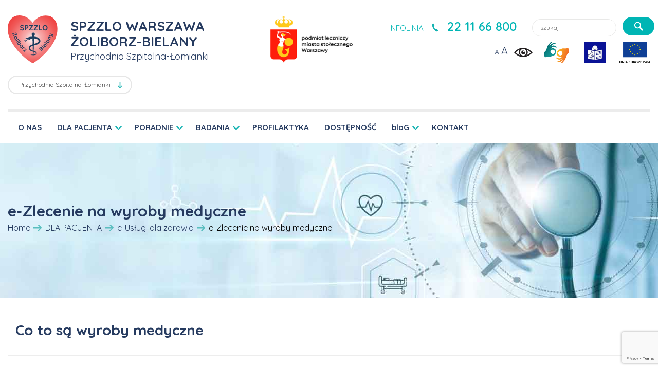

--- FILE ---
content_type: text/html; charset=UTF-8
request_url: https://szpitalna.spzzlo.pl/pl/e-zlecenia-na-wyroby-medyczne
body_size: 9895
content:
<!DOCTYPE html>
<html lang="pl">
<head>
<meta charset="utf-8">
<title>e-Zlecenie na wyroby medyczne | szpitalna.spzzlo.pl</title>
<meta name="keywords" content="e-zlecenie na wyroby medyczne">
<meta name="description" content="">
<meta name="article:modified_time" content="2024-02-08">
<meta name="copyright" content="PREALS DATA sp. z o. o.">
<meta name="og:title" content="e-Zlecenie na wyroby medyczne | szpitalna.spzzlo.pl">
<meta name="og:image" content="https://szpitalna.spzzlo.pl/img/szpitalna/photos/ple-zlecenia-na-wyroby-medyczne-20.jpg">
<meta name="og:url" content="https://szpitalna.spzzlo.pl/pl/e-zlecenia-na-wyroby-medyczne">
<meta name="og:type" content="article">
<meta name="robots" content="index, follow">
<meta name="viewport" content="width=device-width, initial-scale=1.0">
<meta http-equiv="X-UA-Compatible" content="IE=edge">
<meta name="Deklaracja dostępności" content="https://szpitalna.spzzlo.pl/pl/deklaracja-dostepnosci">
<link rel="apple-touch-icon" sizes="57x57" href="/favicon/szpitalna/apple-icon-57x57.png">
<link rel="apple-touch-icon" sizes="60x60" href="/favicon/szpitalna/apple-icon-60x60.png">
<link rel="apple-touch-icon" sizes="72x72" href="/favicon/szpitalna/apple-icon-72x72.png">
<link rel="apple-touch-icon" sizes="76x76" href="/favicon/szpitalna/apple-icon-76x76.png">
<link rel="apple-touch-icon" sizes="114x114" href="/favicon/szpitalna/apple-icon-114x114.png">
<link rel="apple-touch-icon" sizes="120x120" href="/favicon/szpitalna/apple-icon-120x120.png">
<link rel="apple-touch-icon" sizes="144x144" href="/favicon/szpitalna/apple-icon-144x144.png">
<link rel="apple-touch-icon" sizes="152x152" href="/favicon/szpitalna/apple-icon-152x152.png">
<link rel="apple-touch-icon" sizes="180x180" href="/favicon/szpitalna/apple-icon-180x180.png">
<link rel="icon" type="image/png" sizes="96x96" href="/favicon/szpitalna/favicon-96x96.png">
<link rel="icon" type="image/png" sizes="16x16" href="/favicon/szpitalna/favicon-16x16.png">
<link rel="manifest" href="/favicon/szpitalna/manifest.json">
<meta name="msapplication-TileColor" content="#ffffff">
<meta name="msapplication-TileImage" content="/favicon/szpitalna/ms-icon-144x144.png">
<meta name="theme-color" content="#ffffff">
<meta name="robots" content="index, follow">
<link href="/css/bootstrap.min.css" media="screen" rel="stylesheet" type="text/css">
<link href="/css/core.css?r=8ced153ac54a4221f1b1" media="screen" rel="stylesheet" type="text/css">
<link href="/css/spzzlo-mnu.css" media="screen" rel="stylesheet" type="text/css">
<link href="/css/spzzlo.css?r=8ced153ac54a4221f1b1" media="screen" rel="stylesheet" type="text/css">
<link href="https://szpitalna.spzzlo.pl/pl/e-zlecenia-na-wyroby-medyczne" rel="canonical">
<link href="/favicon/szpitalna/favicon.ico" rel="shortcut icon" type="image/vnd.microsoft.icon">
<script  src="/js/jquery-3.3.1.min.js"></script>
<script  src="/js/popper-1.14.3.min.js"></script>
<script  src="/js/bootstrap.min.js"></script>
<script  src="/js/cookies.js"></script>
<script  src="/js/js.js"></script><link href="https://fonts.googleapis.com/css?family=Montserrat:100,100i,200,200i,300,300i,400,400i,500,500i,600,600i,700,700i,800,800i,900,900i&amp;subset=latin-ext" rel="stylesheet"> 
<link href="https://fonts.googleapis.com/css?family=Rubik:300,300i,400,400i,500,500i,700,700i,900,900i&display=swap&subset=latin-ext" rel="stylesheet"> 
<link href="https://fonts.googleapis.com/css?family=Quicksand:300,400,500,600,700&display=swap&subset=latin-ext" rel="stylesheet">
<!-- Global site tag (gtag.js) - Google Analytics -->
<script async src="https://www.googletagmanager.com/gtag/js?id=G-PJX7LN3GB3"></script>
<script>
window.dataLayer = window.dataLayer || [];
function gtag(){dataLayer.push(arguments);}
gtag('js', new Date());

gtag('config', 'G-PJX7LN3GB3');
</script>

</head>
<body>
        <div class="wrapper-2">
            <nav>
                <input type="checkbox" id="menuMobile" name="menu" class="m-menu__checkbox">                 
                <div class="m-menu">
                    <div class="m-menu__header">
                        <button class="pointer m-menu__toggle menu-toggle" data-target="#menuMobile" aria-label="Przełącznik menu">
                            <svg style="" width="25" height="25" viewBox="0 0 24 24" fill="none" stroke="#000000" stroke-width="2" stroke-linecap="butt" stroke-linejoin="round">
                                <line x1="18" y1="6" x2="6" y2="18"></line>
                                <line x1="6" y1="6" x2="18" y2="18"></line>
                            </svg>
                        </button>
                        <span></span>
                    </div>
                    <ul>                   
        <li class="li-mobile"><a  href="/pl/kierownictwo-placowki">O NAS</a></li><li class="d-flex w-100 justify-content-between li-mobile"><label class="div m-0 a-label__chevron"><a class='p-0 m-0' href='/pl/pacjent'>DLA PACJENTA</a></label><label class="m-0 a-label__chevron" for="item-pl_478"><span class="sr-only">Toggle DLA PACJENTA</span></label><input type="checkbox" id="item-pl_478" name="m-item-pl_478" class="m-menu__checkbox">
            <div class="m-menu">
                <div class="m-menu__header">
                    <button class="pointer m-menu__toggle menu-toggle" data-target="#item-pl_478" aria-label="Przełącznik menu sub">
                    <svg width="25" height="25" viewBox="0 0 24 24" fill="none" stroke="#000000" stroke-width="2" stroke-linecap="butt" stroke-linejoin="round"><path d="M19 12H6M12 5l-7 7 7 7"/></svg>
                    </button>
                    <span>DLA PACJENTA</span>
                </div>
                <ul><li class="d-flex w-100 justify-content-between li-mobile"><label class="div m-0 a-label__chevron"><a  href="/pl/e-uslugi-zdrowia" class="p-0">e-Usługi dla zdrowia</a></label><label class="m-0 a-label__chevron" for="item-pl_478_2211"><span class="sr-only">Toggle DLA PACJENTA</span></label><input type="checkbox" id="item-pl_478_2211" name="m-item-pl_478_2211" class="m-menu__checkbox">
                        <div class="m-menu">
                            <div class="m-menu__header">
                                <button class="pointer m-menu__toggle menu-toggle" data-target="#item-pl_478_2211" aria-label="Przełącznik menu sub">
                                <svg width="25" height="25" viewBox="0 0 24 24" fill="none" stroke="#000000" stroke-width="2" stroke-linecap="butt" stroke-linejoin="round"><path d="M19 12H6M12 5l-7 7 7 7"/></svg>
                                </button>
                                <span>e-Usługi dla zdrowia</span>
                            </div>
                            <ul><li class="li-mobile"><a  href="/pl/zamow-e-recepte">e-Recepta</a></li><li class="li-mobile"><a  href="/pl/e-skierowanie">e-Skierowanie</a></li><li class="li-mobile"><a  href="/pl/e-zlecenia-na-wyroby-medyczne">e-Zlecenie na wyroby medyczne</a></li><li class="li-mobile"><a  href="/pl/e-zapisy">e-Zapisy</a></li><li class="li-mobile"><a  href="https://terminyleczenia.nfz.gov.pl/">e-Portal kolejkowy</a></li><li class="li-mobile"><a  href="/pl/internetowe-konto-pacjenta">Internetowe konto Pacjenta (IKP)</a></li></ul></div></li><li class="d-flex w-100 justify-content-between li-mobile"><li class="li-mobile"><a  href="https://szpitalna.spzzlo.pl/pl/potwierdzanie-i-odwolywanie-wizyt">Potwierdzanie i odwoływanie wizyt</a></li></li><li class="d-flex w-100 justify-content-between li-mobile"><li class="li-mobile"><a  href="/pl/strony/e-ankiety">e-Ankiety</a></li></li><li class="d-flex w-100 justify-content-between li-mobile"><li class="li-mobile"><a  href="/pl/deklaracje--poz">Deklaracje POZ</a></li></li><li class="d-flex w-100 justify-content-between li-mobile"><li class="li-mobile"><a  href="/pl/opieka-koordynowana">Opieka koordynowana w POZ</a></li></li><li class="d-flex w-100 justify-content-between li-mobile"><li class="li-mobile"><a  href="/pl/strony/opieka-dyspanseryjna">Opieka dyspanseryjna w POZ</a></li></li><li class="d-flex w-100 justify-content-between li-mobile"><li class="li-mobile"><a  href="/pl/standardy-ochrony-maloletnich">Standardy Ochrony Małoletnich</a></li></li><li class="d-flex w-100 justify-content-between li-mobile"><li class="li-mobile"><a  href="https://szpitalna.spzzlo.pl/pl/oferty-specjalne">Oferty specjalne</a></li></li><li class="d-flex w-100 justify-content-between li-mobile"><li class="li-mobile"><a  href="https://spzzlo.pl/pl/transport-sanitarny">Transport sanitarny</a></li></li><li class="d-flex w-100 justify-content-between li-mobile"><label class="div m-0 a-label__chevron"><a  href="/pl/prawne-abc" class="p-0">Prawne ABC</a></label><label class="m-0 a-label__chevron" for="item-pl_478_2545"><span class="sr-only">Toggle DLA PACJENTA</span></label><input type="checkbox" id="item-pl_478_2545" name="m-item-pl_478_2545" class="m-menu__checkbox">
                        <div class="m-menu">
                            <div class="m-menu__header">
                                <button class="pointer m-menu__toggle menu-toggle" data-target="#item-pl_478_2545" aria-label="Przełącznik menu sub">
                                <svg width="25" height="25" viewBox="0 0 24 24" fill="none" stroke="#000000" stroke-width="2" stroke-linecap="butt" stroke-linejoin="round"><path d="M19 12H6M12 5l-7 7 7 7"/></svg>
                                </button>
                                <span>Prawne ABC</span>
                            </div>
                            <ul><li class="li-mobile"><a  href="https://spzzlo.pl/upload/spzzlo/Basia/Pacjenci/Prawo%20Pacjenta/Nawigator%20Pacjenta/Nawigator-Pacjenta-4.pdf">Nawigator Pacjenta</a></li><li class="li-mobile"><a  href="/pl/teleporady-w-zakresie-poz">Teleporady w zakresie POZ</a></li><li class="li-mobile"><a  href="/pl/ogolne-zasady-rejestracji-pacjentow">Zasady rejestracji Pacjenta</a></li><li class="li-mobile"><a  href="/pl/prawa-pacjenta">Prawa Pacjenta</a></li><li class="li-mobile"><a  href="/pl/strony/zasady-udostepniania-dokumentacji-medycznej">Zasady udostępniania dokumentacji medycznej</a></li><li class="li-mobile"><a  href="/pl/brakowanie-indywidualnej-dokumentacji-medycznej">Brakowanie indywidualnej dokumentacji medycznej</a></li><li class="li-mobile"><a  href="/pl/ochrona-danych">RODO</a></li></ul></div></li><li class="d-flex w-100 justify-content-between li-mobile"><li class="li-mobile"><a  href="/pl/druki-i-wnioski">Druki i wnioski</a></li></li><li class="d-flex w-100 justify-content-between li-mobile"><li class="li-mobile"><a  href="/pl/cennik-uslug-medycznych">Cennik</a></li></li></ul></div></li><li class="d-flex w-100 justify-content-between li-mobile"><label class="div m-0 a-label__chevron"><a class='p-0 m-0' href='/pl/poradnie'>PORADNIE</a></label><label class="m-0 a-label__chevron" for="item-pl_474"><span class="sr-only">Toggle PORADNIE</span></label><input type="checkbox" id="item-pl_474" name="m-item-pl_474" class="m-menu__checkbox">
            <div class="m-menu">
                <div class="m-menu__header">
                    <button class="pointer m-menu__toggle menu-toggle" data-target="#item-pl_474" aria-label="Przełącznik menu sub">
                    <svg width="25" height="25" viewBox="0 0 24 24" fill="none" stroke="#000000" stroke-width="2" stroke-linecap="butt" stroke-linejoin="round"><path d="M19 12H6M12 5l-7 7 7 7"/></svg>
                    </button>
                    <span>PORADNIE</span>
                </div>
                <ul><li class="d-flex w-100 justify-content-between li-mobile"><li class="li-mobile"><a  href="/pl/podstawowa-opieka-zdrowotna-dla-doroslych">POZ Internista</a></li></li><li class="d-flex w-100 justify-content-between li-mobile"><li class="li-mobile"><a  href="/pl/podstawowa-opieka-zdrowotna-dla-dzieci">POZ Pediatra</a></li></li><li class="d-flex w-100 justify-content-between li-mobile"><li class="li-mobile"><a  href="/pl/chirurgia-ogolna-dla-doroslych">Chirurgia</a></li></li><li class="d-flex w-100 justify-content-between li-mobile"><li class="li-mobile"><a  href="/pl/ginekologia-i-poloznictwo-dla-doroslych">Ginekologia</a></li></li><li class="d-flex w-100 justify-content-between li-mobile"><li class="li-mobile"><a  href="/pl/kardiologia-dla-doroslych">Kardiologia</a></li></li><li class="d-flex w-100 justify-content-between li-mobile"><li class="li-mobile"><a  href="/pl/stomatologia_poradnie">Stomatologia</a></li></li><li class="d-flex w-100 justify-content-between li-mobile"><li class="li-mobile"><a  href="/pl/urologia-dla-doroslych">Urologia</a></li></li></ul></div></li><li class="d-flex w-100 justify-content-between li-mobile"><label class="div m-0 a-label__chevron">BADANIA</label><label class="m-0 a-label__chevron" for="item-pl_2304"><span class="sr-only">Toggle BADANIA</span></label><input type="checkbox" id="item-pl_2304" name="m-item-pl_2304" class="m-menu__checkbox">
            <div class="m-menu">
                <div class="m-menu__header">
                    <button class="pointer m-menu__toggle menu-toggle" data-target="#item-pl_2304" aria-label="Przełącznik menu sub">
                    <svg width="25" height="25" viewBox="0 0 24 24" fill="none" stroke="#000000" stroke-width="2" stroke-linecap="butt" stroke-linejoin="round"><path d="M19 12H6M12 5l-7 7 7 7"/></svg>
                    </button>
                    <span>BADANIA</span>
                </div>
                <ul><li class="d-flex w-100 justify-content-between li-mobile"><li class="li-mobile"><a  href="/pl/punkt-pobran">Punkt pobrań</a></li></li><li class="d-flex w-100 justify-content-between li-mobile"><li class="li-mobile"><a  href="/pl/cytologia">Cytologia</a></li></li><li class="d-flex w-100 justify-content-between li-mobile"><li class="li-mobile"><a  href="/pl/ekg">EKG</a></li></li><li class="d-flex w-100 justify-content-between li-mobile"><li class="li-mobile"><a  href="/pl/elektrokardiograficzna-proba-wysilkowa-">Próba wysiłkowa</a></li></li><li class="d-flex w-100 justify-content-between li-mobile"><li class="li-mobile"><a  href="/pl/spirometria">Spirometria</a></li></li></ul></div></li><li class="li-mobile"><a  href="/pl/programy-zdrowotne-i-profilaktyczne_1">PROFILAKTYKA</a></li><li class="li-mobile"><a  href="/pl/dostepnosc-obiektu">DOSTĘPNOŚĆ</a></li><li class="d-flex w-100 justify-content-between li-mobile"><label class="div m-0 a-label__chevron"><a class='p-0 m-0' href='https://spzzlo.pl/pl/blog-jak-na-lekarstwo'>bloG</a></label><label class="m-0 a-label__chevron" for="item-pl_2144"><span class="sr-only">Toggle bloG</span></label><input type="checkbox" id="item-pl_2144" name="m-item-pl_2144" class="m-menu__checkbox">
            <div class="m-menu">
                <div class="m-menu__header">
                    <button class="pointer m-menu__toggle menu-toggle" data-target="#item-pl_2144" aria-label="Przełącznik menu sub">
                    <svg width="25" height="25" viewBox="0 0 24 24" fill="none" stroke="#000000" stroke-width="2" stroke-linecap="butt" stroke-linejoin="round"><path d="M19 12H6M12 5l-7 7 7 7"/></svg>
                    </button>
                    <span>bloG</span>
                </div>
                <ul><li class="d-flex w-100 justify-content-between li-mobile"><li class="li-mobile"><a  href="https://spzzlo.pl/pl/blog-jak-na-lekarstwo">Jak na lekarstwo</a></li></li><li class="d-flex w-100 justify-content-between li-mobile"><li class="li-mobile"><a  href="https://spzzlo.pl/pl/blog-w-wersji-etr">Wersja ETR</a></li></li></ul></div></li><li class="li-mobile"><a  href="/pl/kontakt">KONTAKT</a></li>
                  
                    </ul>
                </div>
            </nav>
        </div>
        
<div class="container bg-transparent">
    <div class="row" id="line">           
        <div class="col-lg-7 text-center text-lg-left align-self-center po-color po-logo align-self-center bg-transparent">
            <div class="row">
                <div class="col-3 col-sm-3 col-md-2 col-lg-2 col-xl-2 align-self-center pr-0 pl-0 pe-0 ps-0">
                    <p class="p-0 m-0">
                       <a href="/">
                           <img id="splogo" src="/img/spzzlo/sp_logo.svg" alt="Logo Spzzlo">
                       </a>
                    </p>
                </div>
                                <div class="col-9 col-sm-9 col-md-6 col-lg-6 col-xl-6 align-self-center subp pl-0 pr-0 text-left pl-3 pl-sm-3 pl-md-3 pl-lg-0 pl-xl-0">
                        <div style="padding-top:5px;">
                            <p id="subh1p">SPZZLO WARSZAWA<br>ŻOLIBORZ-BIELANY</p>
                            <h2 id="wf-400">Przychodnia Szpitalna-Łomianki</h2>
                        </div>                        
                    </div>
                    <div class="col-12 col-sm-12 col-md-4 col-lg-4 col-xl-4 align-self-center p-0"><img id="plmsw" src="/img/spzzlo/plmsw.png" alt="" ></div>
                            </div>
        </div>
        <div class="col-lg-5 pr-right align-self-end pl-0 pr-0">           
            <div class="row">
                <div class="col-lg-12">                 
                    <div class="flags">
                                                </div>
                    <div class="row">    
                    <div class="col-12 col-xs-6 col-sm-6 col-lg-6 align-self-center p-0">   						
                        <div class="info-l d-inline-block">INFOLINIA</div> 
                        <div class="d-inline-block"><img class="phone" src="/img/spzzlo/sp_phone.svg" alt="Ikona, element graficzny, symbolizujący telefon"></div>
                        <a class="pho d-inline-block" href="tel:+48221166800">22 11 66 800</a>
                    </div>
                    <div class="col-12 col-xs-6 col-sm-6 col-lg-6 align-self-center p-0 pr-1">
                        <div class="search d-inline-block">
                            <form method="get" id="searchArtForm" action="#" onsubmit="return searchFormLinkSeo();">
                                <label class="sr-only" for="searchArt">
                                    Szukaj lekarzy, usługi, aktualności:
                                </label>
                                <input type="search" id="searchArt" placeholder="szukaj" value="">     
                                <button onclick="javascript: $('#searchArt').submit();" aria-label="szukaj" class="btn pradm-btn-main-7"></button>
                            </form>
                            <script>
                                $('#searchArt').change(function() {
                                    $('#searchArtForm').attr('action', "/pl/szukaj/"+encodeURIComponent($('#searchArt').val()));
                                });
                                $("#searchArtForm").submit(function(e){
                                    var s = $('#searchArt').val();
                                    if (s.length == 0) e.preventDefault();
                                });

                                function searchFormLink() {
                                    var szukaj = $('#searchArt').val();
                                    $('#searchArtForm').attr('action', '/pl/szukaj/'+encodeURIComponent(szukaj));
                                    return true;
                                }
                            </script>
                        </div>
                    </div>
                </div>
            </div>
		   </div>
		   		   <div class="row">
               <div class="col-lg-12 info-l">				   
				    <div class="d-inline-block">
                        <a href="/size/a" class="font-size-a">A</a> 
                        <a href="/size/aa" class="font-size-aa">A</a>
                        <a href="/wcag"><img class="sp_n m-2" src="/img/spzzlo/sp_n.svg" alt="Ikona, element graficzny, symbol oka. To aktywny przycisk, który włącza wysoki kontrast strony"></a>
                    </div>
				    <div class="d-inline-block"><a href="https://szpitalna.spzzlo.pl/pl/leczymy-w-polskim-jezyku-migowym"><img style="width:49px;max-width:49px;margin:0px 10px;" src="/img/spzzlo/migam.svg" alt="Migam"></a></div>
					<div class="d-inline-block"><a href="https://spzzlo.pl/pl/tekst-latwy-do-czytania-etr"><img style="width:42px;max-width:42px;margin:0 23px 0 15px" src="/img/spzzlo/ETR.svg" alt="Logo ETR"></a></div>
					<div class="d-inline-block"><img style="width:60px;max-width:60px;" src="/img/spzzlo/unia.svg" alt="Logotyp Unii Europejskiej"></div>
                </div>
           </div>
        </div>  
        <div class="pt-4">        <div class="row" style="padding:0px 15px 0px 15px;">
            <div class="col-lg-12">
                <div class="row" class="p-0">
                    <div class="col-lg-12 pr-right pr_subp2">
                                                <label style="display:none;" for="pr_select">Wybór przychodni:</label>
                        <select onchange="if (this.value) window.location.href=this.value" id="pr_select" class="pr_select" name="subs"><option  value="https://spzzlo.pl">SPZZLO</option><option  value="https://conrada.spzzlo.pl">Przychodnia Conrada</option><option  value="https://elblaska.spzzlo.pl">Przychodnia Elbląska</option><option  value="https://felinskiego.spzzlo.pl">Przychodnia Felińskiego</option><option  value="https://klaudyny.spzzlo.pl">Przychodnia Klaudyny</option><option  value="https://kleczewska.spzzlo.pl">Przychodnia Kleczewska</option><option  value="https://kochanowskiego.spzzlo.pl">Przychodnia Kochanowskiego</option><option  value="https://kochowskiego.spzzlo.pl">Przychodnia Kochowskiego</option><option  value="https://przyagorze.spzzlo.pl">Przychodnia Przy&nbsp;Agorze</option><option  value="https://sieciechowska.spzzlo.pl">Przychodnia Sieciechowska</option><option  value="https://szajnochy.spzzlo.pl">Przychodnia Szajnochy</option><option selected value="https://szpitalna.spzzlo.pl">Przychodnia Szpitalna-Łomianki</option><option  value="https://wrzeciono.spzzlo.pl">Przychodnia Wrzeciono</option><option  value="https://zeromskiego.spzzlo.pl">Przychodnia Żeromskiego</option></select>
                    </div>
                </div>
            </div>
        </div>     
       </div>        
    </div>
</div>
<div class="container-fluid sticky-top mnu linetopClear">
    <div class="container">
        <div class="row mnu-p">
            <div class="col-lg-12 text-center align-self-center p-0">                
                <nav class="navbar navbar-light navbar-expand-lg mainmenu d-none d-lg-block"><div class="collapse navbar-collapse"><ul class="navbar-nav mr-auto"><li ><a   href="/pl/kierownictwo-placowki" class="">O NAS</a></li><li class='dropdown'>
                <div class="mnu-div-2" data-toggle="dropdown">
                    <img class="mnuico" src="/img/szpitalna/menu_active.svg" alt="">
                </div>
                <button class="pointer mnu-div-1 abtn" onclick="window.location.href='/pl/pacjent';">DLA PACJENTA</button><ul class="dropdown-menu"><li class="dropdown "><a  href="/pl/e-uslugi-zdrowia">e-Usługi dla zdrowia</a><ul class="dropdown-menu"><li><a  href="/pl/zamow-e-recepte">e-Recepta</a></li><li><a  href="/pl/e-skierowanie">e-Skierowanie</a></li><li><a  href="/pl/e-zlecenia-na-wyroby-medyczne">e-Zlecenie na wyroby medyczne</a></li><li><a  href="/pl/e-zapisy">e-Zapisy</a></li><li><a  href="https://terminyleczenia.nfz.gov.pl/">e-Portal kolejkowy</a></li><li><a  href="/pl/internetowe-konto-pacjenta">Internetowe konto Pacjenta (IKP)</a></li></ul></li><li><a  
                                        
                                        href="https://szpitalna.spzzlo.pl/pl/potwierdzanie-i-odwolywanie-wizyt">Potwierdzanie i odwoływanie wizyt</a></li><li><a  
                                        
                                        href="/pl/strony/e-ankiety">e-Ankiety</a></li><li><a  
                                        
                                        href="/pl/deklaracje--poz">Deklaracje POZ</a></li><li><a  
                                        
                                        href="/pl/opieka-koordynowana">Opieka koordynowana w POZ</a></li><li><a  
                                        
                                        href="/pl/strony/opieka-dyspanseryjna">Opieka dyspanseryjna w POZ</a></li><li><a  
                                        
                                        href="/pl/standardy-ochrony-maloletnich">Standardy Ochrony Małoletnich</a></li><li><a  
                                        
                                        href="https://szpitalna.spzzlo.pl/pl/oferty-specjalne">Oferty specjalne</a></li><li><a  
                                        
                                        href="https://spzzlo.pl/pl/transport-sanitarny">Transport sanitarny</a></li><li class="dropdown "><a  href="/pl/prawne-abc">Prawne ABC</a><ul class="dropdown-menu"><li><a  href="https://spzzlo.pl/upload/spzzlo/Basia/Pacjenci/Prawo%20Pacjenta/Nawigator%20Pacjenta/Nawigator-Pacjenta-4.pdf">Nawigator Pacjenta</a></li><li><a  href="/pl/teleporady-w-zakresie-poz">Teleporady w zakresie POZ</a></li><li><a  href="/pl/ogolne-zasady-rejestracji-pacjentow">Zasady rejestracji Pacjenta</a></li><li><a  href="/pl/prawa-pacjenta">Prawa Pacjenta</a></li><li><a  href="/pl/strony/zasady-udostepniania-dokumentacji-medycznej">Zasady udostępniania dokumentacji medycznej</a></li><li><a  href="/pl/brakowanie-indywidualnej-dokumentacji-medycznej">Brakowanie indywidualnej dokumentacji medycznej</a></li><li><a  href="/pl/ochrona-danych">RODO</a></li></ul></li><li><a  
                                        
                                        href="/pl/druki-i-wnioski">Druki i wnioski</a></li><li><a  
                                        
                                        href="/pl/cennik-uslug-medycznych">Cennik</a></li></ul></li><li class='dropdown'>
                <div class="mnu-div-2" data-toggle="dropdown">
                    <img class="mnuico" src="/img/szpitalna/menu_active.svg" alt="">
                </div>
                <button class="pointer mnu-div-1 abtn" onclick="window.location.href='/pl/poradnie';">PORADNIE</button><ul class="dropdown-menu"><li><a  
                                        
                                        href="/pl/podstawowa-opieka-zdrowotna-dla-doroslych">POZ Internista</a></li><li><a  
                                        
                                        href="/pl/podstawowa-opieka-zdrowotna-dla-dzieci">POZ Pediatra</a></li><li><a  
                                        
                                        href="/pl/chirurgia-ogolna-dla-doroslych">Chirurgia</a></li><li><a  
                                        
                                        href="/pl/ginekologia-i-poloznictwo-dla-doroslych">Ginekologia</a></li><li><a  
                                        
                                        href="/pl/kardiologia-dla-doroslych">Kardiologia</a></li><li><a  
                                        
                                        href="/pl/stomatologia_poradnie">Stomatologia</a></li><li><a  
                                        
                                        href="/pl/urologia-dla-doroslych">Urologia</a></li></ul></li><li class='dropdown'>
                <div class="mnu-div-2" data-toggle="dropdown">
                    <img class="mnuico" src="/img/szpitalna/menu_active.svg" alt="">
                </div>
                <button class="mnu-div-1 abtn">BADANIA</button><ul class="dropdown-menu"><li><a  
                                        
                                        href="/pl/punkt-pobran">Punkt pobrań</a></li><li><a  
                                        
                                        href="/pl/cytologia">Cytologia</a></li><li><a  
                                        
                                        href="/pl/ekg">EKG</a></li><li><a  
                                        
                                        href="/pl/elektrokardiograficzna-proba-wysilkowa-">Próba wysiłkowa</a></li><li><a  
                                        
                                        href="/pl/spirometria">Spirometria</a></li></ul></li><li ><a   href="/pl/programy-zdrowotne-i-profilaktyczne_1" class="">PROFILAKTYKA</a></li><li ><a   href="/pl/dostepnosc-obiektu" class="">DOSTĘPNOŚĆ</a></li><li class='dropdown'>
                <div class="mnu-div-2" data-toggle="dropdown">
                    <img class="mnuico" src="/img/szpitalna/menu_active.svg" alt="">
                </div>
                <button class="pointer mnu-div-1 abtn" onclick="window.location.href='https://spzzlo.pl/pl/blog-jak-na-lekarstwo';">bloG</button><ul class="dropdown-menu"><li><a  
                                        
                                        href="https://spzzlo.pl/pl/blog-jak-na-lekarstwo">Jak na lekarstwo</a></li><li><a  
                                        
                                        href="https://spzzlo.pl/pl/blog-w-wersji-etr">Wersja ETR</a></li></ul></li><li ><a   href="/pl/kontakt" class="">KONTAKT</a></li></ul></div></nav>  
                <script>
                        $(window).scroll(function() {    
                            var scroll = $(window).scrollTop();
                            if (scroll >= 205) {
                                $(".linetopClear").addClass("linetop");

                            } else {

                                $(".linetopClear").removeClass("linetop");
                            }
                        });
                        (function($){
                        $('.dropdown-menu a.dropdown-toggle').on('click', function(e) {
                        if (!$(this).next().hasClass('show')) {
                                $(this).parents('.dropdown-menu').first().find('.show').removeClass("show");
                        }
                        var $subMenu = $(this).next(".dropdown-menu");
                        $subMenu.toggleClass('show');

                        $(this).parents('li.nav-item.dropdown.show').on('hidden.bs.dropdown', function(e) {
                                $('.dropdown-submenu .show').removeClass("show");
                        });

                        return false;
                        });
                })(jQuery)
                </script>
            </div>
            <div class="align-self-center col-12 d-md-block d-lg-none text-center">  
                <button class="navbar-toggler d-none" type="button" data-toggle="collapse" data-target="#collapsibleNavbar" title="Menu mobilne"></button>
                <label onclick="scrollToTop()" class="pointer m-menu__toggle" for="menuMobile" aria-label="Przełącznik menu">
                    <svg width="38" height="38" viewBox="0 0 24 24" fill="none" stroke="#333" stroke-width="2.9" stroke-linecap="round" stroke-linejoin="round"><line x1="3" y1="12" x2="21" y2="12"></line><line x1="3" y1="6" x2="21" y2="6"></line><line x1="3" y1="18" x2="21" y2="18"></line></svg>
                </label>                        
            </div>
        </div>
    </div>
</div>
      



<div role="img" aria-label="lekarz trzyma stetoskop" class="container-fluid u-bgimg-disabled p-0" style="margin-bottom:30px;    background-image: url(/img/szpitalna/photos/ple-zlecenia-na-wyroby-medyczne-20.jpg); 
    background-repeat:no-repeat; background-position:bottom;height:300px;
            ">
    
        <div class="container title align-self-center">
        <div class="row align-self-center">
        <div class="col-lg-12 pr-left pr_marginb30" style="padding:110px 0;">
                        <h1>e-Zlecenie na wyroby medyczne</h1>                        <div class="col-lg-12 pr-breadcrumb"><nav aria-label="breadcrumb">
        
<img class="bre-ico-1" src="/img/spzzlo/SPZZLO_breadcrumbs_1.svg" alt="Ikona kreski"><a href="/">Home</a><img class="bre-ico-2" src="/img/spzzlo/SPZZLO_breadcrumbs_2.svg" alt="Ikona kreski"><a href="/pl/pacjent">DLA PACJENTA</a><img class="bre-ico-3" src="/img/spzzlo/SPZZLO_breadcrumbs_3.svg" alt="Ikona kreski"><a href="/pl/e-uslugi-zdrowia">e-Usługi dla zdrowia</a><img class="bre-ico" src="/img/spzzlo/SPZZLO_breadcrumbs_4.svg" alt="Ikona kreski">e-Zlecenie na wyroby medyczne</nav></div>
        </div>
        </div>
        </div>
    
</div>

<div id="dm-minh" class="sub">
                                                <div class="container-fluid" style="">
                    <div class="container pb-3 pt-3">    
                        <div class="row">
                            <div class="col-lg-12 text-left p-0">
                                <h2>Co to są wyroby medyczne</h2>                            
                        </div>
                        </div> 
                    </div>
                </div>
                                                                <div class="container"><div class="row"><div class="col-lg-12 p-0"><hr style="border-top:3px solid #ededed;"></div></div></div>                <div class="b1k-t1 container-fluid" ><div class="container"><div class="row"><div class="col-12 pr-16 pr-block-1"><p><span style="font-size:18px;">Wyroby medyczne obejmują szeroką gamę produktów, w tym protezy, aparaty słuchowe, ortezy ortopedyczne, wózki inwalidzkie, laski, kule, balkoniki, obuwie ortopedyczne, zestawy infuzyjne do osobistych pomp insulinowych, pieluchomajtki, cewniki i sprzęt stomijny.</span></p>
</div></div></div></div><div class="container"><div class="row"><div class="col-lg-12" style="height:60px;"></div></div></div>                 
                                                                <div class="container-fluid" style="">
                    <div class="container pb-3 pt-3">    
                        <div class="row">
                            <div class="col-lg-12 text-left p-0">
                                <h2>Czy wyroby medyczne są refundowane</h2>                            
                        </div>
                        </div> 
                    </div>
                </div>
                                                                <div class="container"><div class="row"><div class="col-lg-12 p-0"><hr style="border-top:3px solid #ededed;"></div></div></div>                <div class="b1k-t1 container-fluid" ><div class="container"><div class="row"><div class="col-12 pr-16 pr-block-1"><p><span style="font-size:18px;">Pacjentom przysługuje refundacja wyrobów medycznych w ramach określonych limitów ustalonych przez NFZ. Pacjent ma możliwość wyboru wyrobu medycznego droższego niż limity, jednak wówczas różnicę pokrywa z własnej kieszeni.</span></p>
</div></div></div></div><div class="container"><div class="row"><div class="col-lg-12" style="height:60px;"></div></div></div>                 
                                                                <div class="container-fluid" style="">
                    <div class="container pb-3 pt-3">    
                        <div class="row">
                            <div class="col-lg-12 text-left p-0">
                                <h2>Co to jest e-zlecenie?</h2>                            
                        </div>
                        </div> 
                    </div>
                </div>
                                                                <div class="container"><div class="row"><div class="col-lg-12 p-0"><hr style="border-top:3px solid #ededed;"></div></div></div>                <div class="b1k-t1 container-fluid" ><div class="container"><div class="row"><div class="col-12 pr-16 pr-block-1"><p><span style="font-size:18px;">E-zlecenie to elektroniczny dokument, podpisany przez osobę wystawiającą zlecenie poprzez system podpisu cyfrowego, np. podpis kwalifikowany czy profil zaufany. Zlecenie na wyroby medyczne może wystawić nie tylko lekarz, ale także pielęgniarka, położna, fizjoterapeuta i inne osoby uprawnione, również podczas teleporady. Specjalizacja lekarza jest istotna, np. zlecenie na okulary wystawi okulista, a na wózek inwalidzki ortopeda, neurolog, chirurg, lekarz rehabilitacji medycznej lub reumatolog.</span></p>
</div></div></div></div><div class="b1k-t1 container-fluid" ><div class="container"><div class="row"><div class="col-12 pr-16 pr-block-1"><p><span style="font-size:18px;">Po wystawieniu e-zlecenia, otrzymasz powiadomienie w formie wiadomości SMS lub e-maila z 4-cyfrowym kodem dostępu. W przypadku braku numeru PESEL, możliwe jest także otrzymanie druku informacyjnego, dostarczonego np. podczas wizyty lekarskiej. Dodatkowo, e-zlecenie jest dostępne na Twoim Internetowym Koncie Pacjenta, w zakładce "Apteczka". To centralne miejsce, gdzie znajdziesz:</span></p>

<ul>
	<li><span style="font-size:18px;">Aktualny status e-zlecenia (np. częściowo zrealizowane, odrzucone).</span></li>
	<li><span style="font-size:18px;">Listę zrealizowanych wyrobów medycznych, które były wcześniej zamawiane na papierowych zleceniach.</span></li>
</ul>
</div></div></div></div><div class="container"><div class="row"><div class="col-lg-12" style="height:60px;"></div></div></div>                 
                                                                <div class="container-fluid" style="">
                    <div class="container pb-3 pt-3">    
                        <div class="row">
                            <div class="col-lg-12 text-left p-0">
                                <h2>Prosta realizacja zleceń</h2>                            
                        </div>
                        </div> 
                    </div>
                </div>
                                                                <div class="container"><div class="row"><div class="col-lg-12 p-0"><hr style="border-top:3px solid #ededed;"></div></div></div>                <div class="b1k-t1 container-fluid" ><div class="container"><div class="row"><div class="col-12 pr-16 pr-block-1"><p><span style="font-size:18px;">Dzięki e-zleceniom, proces zakupu wyrobów medycznych jest niezwykle łatwy. Po prostu udaj się do dowolnej apteki lub sklepu medycznego,&nbsp;który ma umowę z&nbsp;NFZ. Podaj swój numer PESEL oraz kod e-zlecenia lub pokaż druk informacyjny, który otrzymałeś podczas wizyty u lekarza. Nie musisz drukować elektronicznego zlecenia - wszystko jest dostępne elektronicznie.</span></p>
</div></div></div></div><div class="container"><div class="row"><div class="col-lg-12" style="height:60px;"></div></div></div>                 
                                                                <div class="container-fluid" style="">
                    <div class="container pb-3 pt-3">    
                        <div class="row">
                            <div class="col-lg-12 text-left p-0">
                                <h2>Szybki schemat w 5 krokach</h2>                            
                        </div>
                        </div> 
                    </div>
                </div>
                                                                <div class="container"><div class="row"><div class="col-lg-12 p-0"><hr style="border-top:3px solid #ededed;"></div></div></div>                <div class="container-fluid block-2-out" ><div class="container block-2-in"><div class="row pr-16"><div class="col-lg-1 block-2-1"><p style="text-align: center;"><img alt="grafika, lekarz" src="https://spzzlo.pl/upload/spzzlo/Basia/Pacjenci/e-Zlecenia/1%20(1).png" /></p>
</div><div class="col-lg-11 block-2-2"><p><span style="font-size:18px;"><strong>Krok 1.</strong><br />
Pacjent zgłasza potrzebę wyrobów medycznych podczas wizyty/teleporady.</span></p>
</div></div></div></div><div class="container-fluid block-2-out" ><div class="container block-2-in"><div class="row pr-16"><div class="col-lg-1 block-2-1"><p style="text-align: center;"><img alt="grafika, druk e-zlecenia" src="https://spzzlo.pl/upload/spzzlo/Basia/Pacjenci/e-Zlecenia/3%20(1).png" /></p>
</div><div class="col-lg-11 block-2-2"><p><span style="font-size:18px;"><strong>Krok 2.</strong><br />
Lekarz/osoba uprawniona&nbsp;wystawia e-zlecenie bez konieczności wizyty w NFZ.</span></p>
</div></div></div></div><div class="container-fluid block-2-out" ><div class="container block-2-in"><div class="row pr-16"><div class="col-lg-1 block-2-1"><p style="text-align: center;"><img alt="grafika, cyfra cztery" src="https://spzzlo.pl/upload/spzzlo/Basia/Pacjenci/e-Zlecenia/2%20(1).png" /></p>
</div><div class="col-lg-11 block-2-2"><p><span style="font-size:18px;"><strong>Krok 3.</strong><br />
Pacjent otrzymuje 4-cyfrowy kod e-zlecenia&nbsp;w formie SMS lub e-mailem.</span></p>
</div></div></div></div><div class="container-fluid block-2-out" ><div class="container block-2-in"><div class="row pr-16"><div class="col-lg-1 block-2-1"><p style="text-align: center;"><img alt="grafika, apteka" src="https://spzzlo.pl/upload/spzzlo/Basia/Pacjenci/e-Zlecenia/4.png" /></p>
</div><div class="col-lg-11 block-2-2"><p><strong><span style="font-size:18px;">Krok 4.</span></strong></p>

<p><span style="font-size:18px;">Pacjent udaje się do apteki lub sklepu medycznego z kodem dostępu.</span></p>
</div></div></div></div><div class="container-fluid block-2-out" ><div class="container block-2-in"><div class="row pr-16"><div class="col-lg-1 block-2-1"><p style="text-align: center;"><img alt="grafika, wózek inwalidzki" src="https://spzzlo.pl/upload/spzzlo/Basia/Pacjenci/e-Zlecenia/5.png" /></p>
</div><div class="col-lg-11 block-2-2"><p><strong><span style="font-size:18px;">Krok 5.</span></strong></p>

<p><span style="font-size:18px;">Zlecenie jest zrealizowane, a&nbsp;Pacjent odbiera wyroby medyczne.</span></p>
</div></div></div></div><div class="container"><div class="row"><div class="col-lg-12" style="height:60px;"></div></div></div>                 
                <div class="container"><div class="row"><div class="col-lg-12" style="height:30px;"></div></div></div>                 
                                                                <div class="container-fluid" style="">
                    <div class="container pb-3 pt-3">    
                        <div class="row">
                            <div class="col-lg-12 text-left p-0">
                                <h2>Termin ważności zlecenia</h2>                            
                        </div>
                        </div> 
                    </div>
                </div>
                                                                <div class="container"><div class="row"><div class="col-lg-12 p-0"><hr style="border-top:3px solid #ededed;"></div></div></div>                <div class="b1k-t1 container-fluid" ><div class="container"><div class="row"><div class="col-12 pr-16 pr-block-1"><p><span style="font-size:18px;">Zlecenie na wyroby medyczne przysługujące comiesięcznie może być wypisane na okres nie dłuższy niż:</span></p>

<ul>
	<li><span style="font-size:18px;">12 kolejnych miesięcy kalendarzowych od dnia wystawienia, jeśli zlecenie jest wystawione i zweryfikowane w trakcie wypisania</span></li>
	<li><span style="font-size:18px;">6 kolejnych miesięcy kalendarzowych od dnia wystawienia, gdy zlecenie jest wypisane poza systemem informatycznym (na starym druku) i potwierdzone do refundacji przez pracownika NFZ</span></li>
</ul>

<p><strong><span style="font-size:18px;">Nie zrealizujesz zlecenia za miesiące, które już upłynęły.</span></strong></p>
</div></div></div></div><div class="container"><div class="row"><div class="col-lg-12" style="height:25px;"></div></div></div>                 
                <div class="container"><div class="row"><div class="col-lg-12 p-0"><hr style="border-top:3px solid #ededed;"></div></div></div>                <div class="b1k-t1 container-fluid" ><div class="container"><div class="row"><div class="col-12 pr-16 pr-block-1"><p><strong><span style="font-size:18px;">Podstawa prawna</span></strong></p>

<ol>
	<li><span style="font-size:18px;">Rozporządzenie Ministra Zdrowia w sprawie wykazu wyrobów medycznych wydawanych na zlecenie z dnia 29 maja 2017 r (<a href="https://dziennikustaw.gov.pl/DU/rok/2017/pozycja/1061" rel="noopener" target="_blank">Dz. U. 2019 poz. 1267 z późn. zm.</a>)</span></li>
	<li><span style="font-size:18px;">Art. 2 pkt 14 Ustawy z dnia 12 maja 2011 r. 25 maja 2023 ro refundacji leków, środków spożywczych specjalnego przeznaczenia żywieniowego oraz wyrobów medycznych (<a href="https://dziennikustaw.gov.pl/DU/rok/2020/pozycja/357" rel="noopener" target="_blank">Dz.U. 2020 r. poz. 357</a>)</span></li>
	<li><span style="font-size:18px;">Rozporządzenie Ministra Zdrowia z dnia 25 maja 2023 r. zmieniające rozporządzenie w sprawie zlecenia na zaopatrzenie w wyroby medyczne oraz zlecenia naprawy wyrobu medycznego (<a href="https://spzzlo.pl/upload/spzzlo/Basia/Pacjenci/e-Zlecenia/D20231127.pdf">Dz. U. poz. 1127</a>)</span></li>
	<li><span style="font-size:18px;">Art. 38 pust 4a Ustawy z dnia 12 maja 2011 r. o refundacji leków, środków spożywczych specjalnego przeznaczenia żywieniowego oraz wyrobów medycznych (<a href="https://dziennikustaw.gov.pl/DU/rok/2023/pozycja/826">Dz.U. 2023 r. poz. 826</a>)</span></li>
</ol>
</div></div></div></div><div class="container"><div class="row"><div class="col-lg-12" style="height:60px;"></div></div></div>                 
                                                                <div class="container-fluid" style="">
                    <div class="container pb-3 pt-3">    
                        <div class="row">
                            <div class="col-lg-12 text-left p-0">
                                <h3>Czytaj także:</h3>                            
                        </div>
                        </div> 
                    </div>
                </div>
                                                                <div class="container-fluid block-2-out" ><div class="container block-2-in"><div class="row pr-16"><div class="col-lg-6 block-2-1"><ul>
	<li><a href="/pl/zamow-e-recepte">Zamów e-Receptę</a></li>
	<li><a href="/pl/e-uslugi-zdrowia">e-Usługi</a></li>
</ul>
</div><div class="col-lg-6 block-2-2"></div></div></div></div></div>

 
﻿<div class="container-fluid pr-bottom">
    <div class="container" style="border-top: 4px solid #ececec;">
        <div class="row po_paddingt20">    
            <div class="col-lg-12 pr-left p-0">
                <div class="row">                    
                    <div class="col-lg-3"><h6>Przychodnie Żoliborz</h6><ul><li><a href="https://elblaska.spzzlo.pl">Elbląska 35 </a></li><li><a href="https://felinskiego.spzzlo.pl">Felińskiego 8 </a></li><li><a href="https://kochowskiego.spzzlo.pl">Kochowskiego 4 </a></li><li><a href="https://szajnochy.spzzlo.pl">Szajnochy 8 </a></li></ul></div><div class="col-lg-3"><h6>Przychodnie Bielany</h6><ul><li><a href="https://conrada.spzzlo.pl">Conrada 15 </a></li><li><a href="https://klaudyny.spzzlo.pl">Klaudyny 26B </a></li><li><a href="https://kleczewska.spzzlo.pl">Kleczewska 56 </a></li><li><a href="https://kochanowskiego.spzzlo.pl">Kochanowskiego 19 </a></li></ul></div><div class="col-lg-3"><h6>Przychodnie Bielany</h6><ul><li><a href="https://przyagorze.spzzlo.pl/">Przy Agorze 16B </a></li><li><a href="https://sieciechowska.spzzlo.pl">Sieciechowska 4 </a></li><li><a href="https://wrzeciono.spzzlo.pl">Wrzeciono 10C </a></li><li><a href="https://zeromskiego.spzzlo.pl">Żeromskiego 13 </a></li></ul></div><div class="col-lg-3"><h6>Przychodnie Łomianki</h6><ul><li><a href="https://szpitalna.spzzlo.pl">Szpitalna 6 </a></li></ul></div>                </div>  
            </div>
        </div>
        <div class="row po_margint30" style="margin-top:50px;padding:20px 15px 0 15px; border-top: 4px solid #ececec;">
            <div class="col-lg-3 text-center">              
            </div>
            <div class="col-lg-6 pr-center align-self-center"> 
               <a href="https://spzzlo.pl/pl/projekty-wspolfinansowane-w-ramach-rpo-wm-2014-2020"><img src="/img/spzzlo/sp_kl.svg" style="max-height:60px;" alt="Logotypy programu zrealizowanego z dofinansowaniem z Unii Europejskiej"></a><br>
               
               <a style="margin:0;" target="_blank" href="/pl/pakiet-onkologiczny-od-1-stycznia-2015-roku"><img style="padding-top:10px;max-width:95px;margin:10px;" src="/img/spzzlo/sp-sto.svg" alt="Logotyp: szybka terapia onkologiczna"></a>
               <a style="margin:0;" target="_blank" href="https://nfz.gov.pl/"><img style="padding-top:10px;max-width:95px;margin:10px;" src="/img/spzzlo/sp-nfz.svg" alt="Logotyp: NFZ"></a>
               <a style="margin:0;" target="_blank" href="https://wizytowka.rzetelnafirma.pl/V1CZA9U3/1/"><img style="padding-top:10px;max-width:95px;margin:10px;" src="/img/spzzlo/sp-rzf.svg" alt="Logotyp: Rzetelna Firma"></a>
               <br>
            </div>
            <div class="col-lg-3 pr-right"> 
                <div class="social">                        
                                                                                                                                                            </div>
            </div>
        </div>
       
        <div class="row po_paddingb30 pr-bottom-2">
            <div class="col-lg-12 pr-center align-self-center pr_mnu_btm"> 
                <div style="display:inline-block;margin-bottom:10px;"><div class="menu-cop">   <a  href="/pl/ochrona-danych">RODO</a><a  href="/pl/standardy-ochrony-maloletnich">Standardy Ochrony Małoletnich</a><a  href="/pl/cookies">Polityka cookies</a><a  href="/pl/mapa-strony">Mapa strony</a><a  href="https://spzzlo.pl/pl/deklaracja-dostepnosci">Deklaracja dostępności</a><a  href="/pl/dofinansowania-i-dotacje">Dofinansowania i dotacje</a><a  href="/pl/strony/zdarzenia-niepozadane">Zdarzenia niepożądane</a></div></div><div style="display:inline-block"><a href="https://spzzlo.pl/pl/bip"><img style="max-width:80px;padding-top:0px;" src="/img/spzzlo/bip.png" alt="Logotyp biuletynu informacji publicznej z aktywnym linkiem do stron z informacją publiczną"></a></div>
            </div>
            <div class="col-lg-12 pr-center align-self-center pr_mnu_con"> 
                <p>Copyrights 2024&nbsp;| Samodzielny Publiczny Zespół Zakładów Lecznictwa Otwartego Warszawa Żoliborz-Bielany&nbsp;|&nbsp;Wszelkie Prawa Zastrzeżone. Kopiowanie, przetwarzanie i rozpowszechnianie tych materiałow w całosci&nbsp;lub w części bez zgody właściciela jest zabronione i stanowi naruszenie praw autorskich.</p>
            </div>
            <div class="col-lg-12 pr-center align-self-center pr_mnu_preals">
                Projekt i wykonanie<br><br><br>
                <a class="m-0" title="Agencja" target="_blank" href="https://preals.pl"><img style="max-height:20px;" src="/img/spzzlo/PReals_logo_C2.svg" alt="Logo Agencji PR PReal’s"></a>
            </div>
        </div> 
    </div>
</div>

<div class="container-fluid u-cookies pt-3 pb-3 pr-0 pl-0" style="color:#fff;" id="cookies">
    <div class="container">
        <div class="row">    
            <div class="col-lg-11 pr-left align-self-center pr-16"> 
                <div><p><span style="">Nasz serwis wykorzystuje pliki cookies. Korzystając ze strony wyrażasz zgodę na wykorzystywanie plików cookies. Więcej informacji można znaleźć w </span><a href="/pl/cookies"><span style=""><span style="">Polityce cookies&nbsp;więcej <img alt="Ikona, element graficzny, strzałka w prawo z aktywnym linkiem do treści na temat specjalistycznych usług" src="/img/sp_st5.png" /></span></span></a></p>
</div>
            </div>
            <div class="col-lg-1 align-self-center pr-right">
                <a onClick="accept_cookies_yes();accept_cookies_close();" href="#">
                    <img src="/img/spzzlo/cookies-ok.png" style="border:0px" alt="Przycisk wyrażenia zgody na przetwarzanie ciasteczek">
                </a>
            </div>
        </div>
    </div>
</div>


<div>
    <span class="sr-only">Odpowiedź Recaptcha</span>
    <input type="hidden" id="g-recaptcha-response-100000" name="g-recaptcha-response">
</div>
<script async="async" src='https://www.google.com/recaptcha/api.js?render=6LcyyvkUAAAAAKlv3-xrR3pI5mL2EQ6Jlc2bRZmF&onload=onloadCaptchaCallback'></script>
<script>accept_cookies_check();</script>
<script>
    $('#selectOwner').change(function( event ) {
        $.ajax({
            method: "POST",
            url: "/ajax/owner",
            cache: false,
            data: { owner: $('#selectOwner').val() }
        }).done(function( res ) {
            location.reload();
        });
    });
    $('#selectOwnerMobile').change(function( event ) {
        $.ajax({
            method: "POST",
            url: "/ajax/owner",
            cache: false,
            data: { owner: $('#selectOwnerMobile').val() }
        }).done(function( res ) {
            location.reload();
        });
    });

    $(document).ready(function() {
        $('.menu-toggle').click(function() {
            var target = $(this).data('target');
            var isChecked = $(target).prop('checked');
            $(target).prop('checked', !isChecked).change();
        });
    });
    function onloadCaptchaCallback() {
        // 1) ukryj oryginalne textarea (legacy)
        $('textarea[name="g-recaptcha-response"]')
            .attr("aria-hidden", "true")
            .attr("aria-label", "do not use");

        // 2) jeżeli jest ukryte pole na token, to pobierz token
        var recaptchaInput = document.getElementById('recaptchaResponse');
        if (recaptchaInput && window.grecaptcha) {
            grecaptcha.ready(function() {
                grecaptcha.execute('6LcyyvkUAAAAAKlv3-xrR3pI5mL2EQ6Jlc2bRZmF', { action: 'contact' })
                    .then(function(token) {
                        recaptchaInput.value = token;
                    });
            });
        }
    }
</script>
</body>
</html>
   


               
                     






--- FILE ---
content_type: text/html; charset=utf-8
request_url: https://www.google.com/recaptcha/api2/anchor?ar=1&k=6LcyyvkUAAAAAKlv3-xrR3pI5mL2EQ6Jlc2bRZmF&co=aHR0cHM6Ly9zenBpdGFsbmEuc3B6emxvLnBsOjQ0Mw..&hl=en&v=PoyoqOPhxBO7pBk68S4YbpHZ&size=invisible&anchor-ms=20000&execute-ms=30000&cb=ps1k4yv787l2
body_size: 48433
content:
<!DOCTYPE HTML><html dir="ltr" lang="en"><head><meta http-equiv="Content-Type" content="text/html; charset=UTF-8">
<meta http-equiv="X-UA-Compatible" content="IE=edge">
<title>reCAPTCHA</title>
<style type="text/css">
/* cyrillic-ext */
@font-face {
  font-family: 'Roboto';
  font-style: normal;
  font-weight: 400;
  font-stretch: 100%;
  src: url(//fonts.gstatic.com/s/roboto/v48/KFO7CnqEu92Fr1ME7kSn66aGLdTylUAMa3GUBHMdazTgWw.woff2) format('woff2');
  unicode-range: U+0460-052F, U+1C80-1C8A, U+20B4, U+2DE0-2DFF, U+A640-A69F, U+FE2E-FE2F;
}
/* cyrillic */
@font-face {
  font-family: 'Roboto';
  font-style: normal;
  font-weight: 400;
  font-stretch: 100%;
  src: url(//fonts.gstatic.com/s/roboto/v48/KFO7CnqEu92Fr1ME7kSn66aGLdTylUAMa3iUBHMdazTgWw.woff2) format('woff2');
  unicode-range: U+0301, U+0400-045F, U+0490-0491, U+04B0-04B1, U+2116;
}
/* greek-ext */
@font-face {
  font-family: 'Roboto';
  font-style: normal;
  font-weight: 400;
  font-stretch: 100%;
  src: url(//fonts.gstatic.com/s/roboto/v48/KFO7CnqEu92Fr1ME7kSn66aGLdTylUAMa3CUBHMdazTgWw.woff2) format('woff2');
  unicode-range: U+1F00-1FFF;
}
/* greek */
@font-face {
  font-family: 'Roboto';
  font-style: normal;
  font-weight: 400;
  font-stretch: 100%;
  src: url(//fonts.gstatic.com/s/roboto/v48/KFO7CnqEu92Fr1ME7kSn66aGLdTylUAMa3-UBHMdazTgWw.woff2) format('woff2');
  unicode-range: U+0370-0377, U+037A-037F, U+0384-038A, U+038C, U+038E-03A1, U+03A3-03FF;
}
/* math */
@font-face {
  font-family: 'Roboto';
  font-style: normal;
  font-weight: 400;
  font-stretch: 100%;
  src: url(//fonts.gstatic.com/s/roboto/v48/KFO7CnqEu92Fr1ME7kSn66aGLdTylUAMawCUBHMdazTgWw.woff2) format('woff2');
  unicode-range: U+0302-0303, U+0305, U+0307-0308, U+0310, U+0312, U+0315, U+031A, U+0326-0327, U+032C, U+032F-0330, U+0332-0333, U+0338, U+033A, U+0346, U+034D, U+0391-03A1, U+03A3-03A9, U+03B1-03C9, U+03D1, U+03D5-03D6, U+03F0-03F1, U+03F4-03F5, U+2016-2017, U+2034-2038, U+203C, U+2040, U+2043, U+2047, U+2050, U+2057, U+205F, U+2070-2071, U+2074-208E, U+2090-209C, U+20D0-20DC, U+20E1, U+20E5-20EF, U+2100-2112, U+2114-2115, U+2117-2121, U+2123-214F, U+2190, U+2192, U+2194-21AE, U+21B0-21E5, U+21F1-21F2, U+21F4-2211, U+2213-2214, U+2216-22FF, U+2308-230B, U+2310, U+2319, U+231C-2321, U+2336-237A, U+237C, U+2395, U+239B-23B7, U+23D0, U+23DC-23E1, U+2474-2475, U+25AF, U+25B3, U+25B7, U+25BD, U+25C1, U+25CA, U+25CC, U+25FB, U+266D-266F, U+27C0-27FF, U+2900-2AFF, U+2B0E-2B11, U+2B30-2B4C, U+2BFE, U+3030, U+FF5B, U+FF5D, U+1D400-1D7FF, U+1EE00-1EEFF;
}
/* symbols */
@font-face {
  font-family: 'Roboto';
  font-style: normal;
  font-weight: 400;
  font-stretch: 100%;
  src: url(//fonts.gstatic.com/s/roboto/v48/KFO7CnqEu92Fr1ME7kSn66aGLdTylUAMaxKUBHMdazTgWw.woff2) format('woff2');
  unicode-range: U+0001-000C, U+000E-001F, U+007F-009F, U+20DD-20E0, U+20E2-20E4, U+2150-218F, U+2190, U+2192, U+2194-2199, U+21AF, U+21E6-21F0, U+21F3, U+2218-2219, U+2299, U+22C4-22C6, U+2300-243F, U+2440-244A, U+2460-24FF, U+25A0-27BF, U+2800-28FF, U+2921-2922, U+2981, U+29BF, U+29EB, U+2B00-2BFF, U+4DC0-4DFF, U+FFF9-FFFB, U+10140-1018E, U+10190-1019C, U+101A0, U+101D0-101FD, U+102E0-102FB, U+10E60-10E7E, U+1D2C0-1D2D3, U+1D2E0-1D37F, U+1F000-1F0FF, U+1F100-1F1AD, U+1F1E6-1F1FF, U+1F30D-1F30F, U+1F315, U+1F31C, U+1F31E, U+1F320-1F32C, U+1F336, U+1F378, U+1F37D, U+1F382, U+1F393-1F39F, U+1F3A7-1F3A8, U+1F3AC-1F3AF, U+1F3C2, U+1F3C4-1F3C6, U+1F3CA-1F3CE, U+1F3D4-1F3E0, U+1F3ED, U+1F3F1-1F3F3, U+1F3F5-1F3F7, U+1F408, U+1F415, U+1F41F, U+1F426, U+1F43F, U+1F441-1F442, U+1F444, U+1F446-1F449, U+1F44C-1F44E, U+1F453, U+1F46A, U+1F47D, U+1F4A3, U+1F4B0, U+1F4B3, U+1F4B9, U+1F4BB, U+1F4BF, U+1F4C8-1F4CB, U+1F4D6, U+1F4DA, U+1F4DF, U+1F4E3-1F4E6, U+1F4EA-1F4ED, U+1F4F7, U+1F4F9-1F4FB, U+1F4FD-1F4FE, U+1F503, U+1F507-1F50B, U+1F50D, U+1F512-1F513, U+1F53E-1F54A, U+1F54F-1F5FA, U+1F610, U+1F650-1F67F, U+1F687, U+1F68D, U+1F691, U+1F694, U+1F698, U+1F6AD, U+1F6B2, U+1F6B9-1F6BA, U+1F6BC, U+1F6C6-1F6CF, U+1F6D3-1F6D7, U+1F6E0-1F6EA, U+1F6F0-1F6F3, U+1F6F7-1F6FC, U+1F700-1F7FF, U+1F800-1F80B, U+1F810-1F847, U+1F850-1F859, U+1F860-1F887, U+1F890-1F8AD, U+1F8B0-1F8BB, U+1F8C0-1F8C1, U+1F900-1F90B, U+1F93B, U+1F946, U+1F984, U+1F996, U+1F9E9, U+1FA00-1FA6F, U+1FA70-1FA7C, U+1FA80-1FA89, U+1FA8F-1FAC6, U+1FACE-1FADC, U+1FADF-1FAE9, U+1FAF0-1FAF8, U+1FB00-1FBFF;
}
/* vietnamese */
@font-face {
  font-family: 'Roboto';
  font-style: normal;
  font-weight: 400;
  font-stretch: 100%;
  src: url(//fonts.gstatic.com/s/roboto/v48/KFO7CnqEu92Fr1ME7kSn66aGLdTylUAMa3OUBHMdazTgWw.woff2) format('woff2');
  unicode-range: U+0102-0103, U+0110-0111, U+0128-0129, U+0168-0169, U+01A0-01A1, U+01AF-01B0, U+0300-0301, U+0303-0304, U+0308-0309, U+0323, U+0329, U+1EA0-1EF9, U+20AB;
}
/* latin-ext */
@font-face {
  font-family: 'Roboto';
  font-style: normal;
  font-weight: 400;
  font-stretch: 100%;
  src: url(//fonts.gstatic.com/s/roboto/v48/KFO7CnqEu92Fr1ME7kSn66aGLdTylUAMa3KUBHMdazTgWw.woff2) format('woff2');
  unicode-range: U+0100-02BA, U+02BD-02C5, U+02C7-02CC, U+02CE-02D7, U+02DD-02FF, U+0304, U+0308, U+0329, U+1D00-1DBF, U+1E00-1E9F, U+1EF2-1EFF, U+2020, U+20A0-20AB, U+20AD-20C0, U+2113, U+2C60-2C7F, U+A720-A7FF;
}
/* latin */
@font-face {
  font-family: 'Roboto';
  font-style: normal;
  font-weight: 400;
  font-stretch: 100%;
  src: url(//fonts.gstatic.com/s/roboto/v48/KFO7CnqEu92Fr1ME7kSn66aGLdTylUAMa3yUBHMdazQ.woff2) format('woff2');
  unicode-range: U+0000-00FF, U+0131, U+0152-0153, U+02BB-02BC, U+02C6, U+02DA, U+02DC, U+0304, U+0308, U+0329, U+2000-206F, U+20AC, U+2122, U+2191, U+2193, U+2212, U+2215, U+FEFF, U+FFFD;
}
/* cyrillic-ext */
@font-face {
  font-family: 'Roboto';
  font-style: normal;
  font-weight: 500;
  font-stretch: 100%;
  src: url(//fonts.gstatic.com/s/roboto/v48/KFO7CnqEu92Fr1ME7kSn66aGLdTylUAMa3GUBHMdazTgWw.woff2) format('woff2');
  unicode-range: U+0460-052F, U+1C80-1C8A, U+20B4, U+2DE0-2DFF, U+A640-A69F, U+FE2E-FE2F;
}
/* cyrillic */
@font-face {
  font-family: 'Roboto';
  font-style: normal;
  font-weight: 500;
  font-stretch: 100%;
  src: url(//fonts.gstatic.com/s/roboto/v48/KFO7CnqEu92Fr1ME7kSn66aGLdTylUAMa3iUBHMdazTgWw.woff2) format('woff2');
  unicode-range: U+0301, U+0400-045F, U+0490-0491, U+04B0-04B1, U+2116;
}
/* greek-ext */
@font-face {
  font-family: 'Roboto';
  font-style: normal;
  font-weight: 500;
  font-stretch: 100%;
  src: url(//fonts.gstatic.com/s/roboto/v48/KFO7CnqEu92Fr1ME7kSn66aGLdTylUAMa3CUBHMdazTgWw.woff2) format('woff2');
  unicode-range: U+1F00-1FFF;
}
/* greek */
@font-face {
  font-family: 'Roboto';
  font-style: normal;
  font-weight: 500;
  font-stretch: 100%;
  src: url(//fonts.gstatic.com/s/roboto/v48/KFO7CnqEu92Fr1ME7kSn66aGLdTylUAMa3-UBHMdazTgWw.woff2) format('woff2');
  unicode-range: U+0370-0377, U+037A-037F, U+0384-038A, U+038C, U+038E-03A1, U+03A3-03FF;
}
/* math */
@font-face {
  font-family: 'Roboto';
  font-style: normal;
  font-weight: 500;
  font-stretch: 100%;
  src: url(//fonts.gstatic.com/s/roboto/v48/KFO7CnqEu92Fr1ME7kSn66aGLdTylUAMawCUBHMdazTgWw.woff2) format('woff2');
  unicode-range: U+0302-0303, U+0305, U+0307-0308, U+0310, U+0312, U+0315, U+031A, U+0326-0327, U+032C, U+032F-0330, U+0332-0333, U+0338, U+033A, U+0346, U+034D, U+0391-03A1, U+03A3-03A9, U+03B1-03C9, U+03D1, U+03D5-03D6, U+03F0-03F1, U+03F4-03F5, U+2016-2017, U+2034-2038, U+203C, U+2040, U+2043, U+2047, U+2050, U+2057, U+205F, U+2070-2071, U+2074-208E, U+2090-209C, U+20D0-20DC, U+20E1, U+20E5-20EF, U+2100-2112, U+2114-2115, U+2117-2121, U+2123-214F, U+2190, U+2192, U+2194-21AE, U+21B0-21E5, U+21F1-21F2, U+21F4-2211, U+2213-2214, U+2216-22FF, U+2308-230B, U+2310, U+2319, U+231C-2321, U+2336-237A, U+237C, U+2395, U+239B-23B7, U+23D0, U+23DC-23E1, U+2474-2475, U+25AF, U+25B3, U+25B7, U+25BD, U+25C1, U+25CA, U+25CC, U+25FB, U+266D-266F, U+27C0-27FF, U+2900-2AFF, U+2B0E-2B11, U+2B30-2B4C, U+2BFE, U+3030, U+FF5B, U+FF5D, U+1D400-1D7FF, U+1EE00-1EEFF;
}
/* symbols */
@font-face {
  font-family: 'Roboto';
  font-style: normal;
  font-weight: 500;
  font-stretch: 100%;
  src: url(//fonts.gstatic.com/s/roboto/v48/KFO7CnqEu92Fr1ME7kSn66aGLdTylUAMaxKUBHMdazTgWw.woff2) format('woff2');
  unicode-range: U+0001-000C, U+000E-001F, U+007F-009F, U+20DD-20E0, U+20E2-20E4, U+2150-218F, U+2190, U+2192, U+2194-2199, U+21AF, U+21E6-21F0, U+21F3, U+2218-2219, U+2299, U+22C4-22C6, U+2300-243F, U+2440-244A, U+2460-24FF, U+25A0-27BF, U+2800-28FF, U+2921-2922, U+2981, U+29BF, U+29EB, U+2B00-2BFF, U+4DC0-4DFF, U+FFF9-FFFB, U+10140-1018E, U+10190-1019C, U+101A0, U+101D0-101FD, U+102E0-102FB, U+10E60-10E7E, U+1D2C0-1D2D3, U+1D2E0-1D37F, U+1F000-1F0FF, U+1F100-1F1AD, U+1F1E6-1F1FF, U+1F30D-1F30F, U+1F315, U+1F31C, U+1F31E, U+1F320-1F32C, U+1F336, U+1F378, U+1F37D, U+1F382, U+1F393-1F39F, U+1F3A7-1F3A8, U+1F3AC-1F3AF, U+1F3C2, U+1F3C4-1F3C6, U+1F3CA-1F3CE, U+1F3D4-1F3E0, U+1F3ED, U+1F3F1-1F3F3, U+1F3F5-1F3F7, U+1F408, U+1F415, U+1F41F, U+1F426, U+1F43F, U+1F441-1F442, U+1F444, U+1F446-1F449, U+1F44C-1F44E, U+1F453, U+1F46A, U+1F47D, U+1F4A3, U+1F4B0, U+1F4B3, U+1F4B9, U+1F4BB, U+1F4BF, U+1F4C8-1F4CB, U+1F4D6, U+1F4DA, U+1F4DF, U+1F4E3-1F4E6, U+1F4EA-1F4ED, U+1F4F7, U+1F4F9-1F4FB, U+1F4FD-1F4FE, U+1F503, U+1F507-1F50B, U+1F50D, U+1F512-1F513, U+1F53E-1F54A, U+1F54F-1F5FA, U+1F610, U+1F650-1F67F, U+1F687, U+1F68D, U+1F691, U+1F694, U+1F698, U+1F6AD, U+1F6B2, U+1F6B9-1F6BA, U+1F6BC, U+1F6C6-1F6CF, U+1F6D3-1F6D7, U+1F6E0-1F6EA, U+1F6F0-1F6F3, U+1F6F7-1F6FC, U+1F700-1F7FF, U+1F800-1F80B, U+1F810-1F847, U+1F850-1F859, U+1F860-1F887, U+1F890-1F8AD, U+1F8B0-1F8BB, U+1F8C0-1F8C1, U+1F900-1F90B, U+1F93B, U+1F946, U+1F984, U+1F996, U+1F9E9, U+1FA00-1FA6F, U+1FA70-1FA7C, U+1FA80-1FA89, U+1FA8F-1FAC6, U+1FACE-1FADC, U+1FADF-1FAE9, U+1FAF0-1FAF8, U+1FB00-1FBFF;
}
/* vietnamese */
@font-face {
  font-family: 'Roboto';
  font-style: normal;
  font-weight: 500;
  font-stretch: 100%;
  src: url(//fonts.gstatic.com/s/roboto/v48/KFO7CnqEu92Fr1ME7kSn66aGLdTylUAMa3OUBHMdazTgWw.woff2) format('woff2');
  unicode-range: U+0102-0103, U+0110-0111, U+0128-0129, U+0168-0169, U+01A0-01A1, U+01AF-01B0, U+0300-0301, U+0303-0304, U+0308-0309, U+0323, U+0329, U+1EA0-1EF9, U+20AB;
}
/* latin-ext */
@font-face {
  font-family: 'Roboto';
  font-style: normal;
  font-weight: 500;
  font-stretch: 100%;
  src: url(//fonts.gstatic.com/s/roboto/v48/KFO7CnqEu92Fr1ME7kSn66aGLdTylUAMa3KUBHMdazTgWw.woff2) format('woff2');
  unicode-range: U+0100-02BA, U+02BD-02C5, U+02C7-02CC, U+02CE-02D7, U+02DD-02FF, U+0304, U+0308, U+0329, U+1D00-1DBF, U+1E00-1E9F, U+1EF2-1EFF, U+2020, U+20A0-20AB, U+20AD-20C0, U+2113, U+2C60-2C7F, U+A720-A7FF;
}
/* latin */
@font-face {
  font-family: 'Roboto';
  font-style: normal;
  font-weight: 500;
  font-stretch: 100%;
  src: url(//fonts.gstatic.com/s/roboto/v48/KFO7CnqEu92Fr1ME7kSn66aGLdTylUAMa3yUBHMdazQ.woff2) format('woff2');
  unicode-range: U+0000-00FF, U+0131, U+0152-0153, U+02BB-02BC, U+02C6, U+02DA, U+02DC, U+0304, U+0308, U+0329, U+2000-206F, U+20AC, U+2122, U+2191, U+2193, U+2212, U+2215, U+FEFF, U+FFFD;
}
/* cyrillic-ext */
@font-face {
  font-family: 'Roboto';
  font-style: normal;
  font-weight: 900;
  font-stretch: 100%;
  src: url(//fonts.gstatic.com/s/roboto/v48/KFO7CnqEu92Fr1ME7kSn66aGLdTylUAMa3GUBHMdazTgWw.woff2) format('woff2');
  unicode-range: U+0460-052F, U+1C80-1C8A, U+20B4, U+2DE0-2DFF, U+A640-A69F, U+FE2E-FE2F;
}
/* cyrillic */
@font-face {
  font-family: 'Roboto';
  font-style: normal;
  font-weight: 900;
  font-stretch: 100%;
  src: url(//fonts.gstatic.com/s/roboto/v48/KFO7CnqEu92Fr1ME7kSn66aGLdTylUAMa3iUBHMdazTgWw.woff2) format('woff2');
  unicode-range: U+0301, U+0400-045F, U+0490-0491, U+04B0-04B1, U+2116;
}
/* greek-ext */
@font-face {
  font-family: 'Roboto';
  font-style: normal;
  font-weight: 900;
  font-stretch: 100%;
  src: url(//fonts.gstatic.com/s/roboto/v48/KFO7CnqEu92Fr1ME7kSn66aGLdTylUAMa3CUBHMdazTgWw.woff2) format('woff2');
  unicode-range: U+1F00-1FFF;
}
/* greek */
@font-face {
  font-family: 'Roboto';
  font-style: normal;
  font-weight: 900;
  font-stretch: 100%;
  src: url(//fonts.gstatic.com/s/roboto/v48/KFO7CnqEu92Fr1ME7kSn66aGLdTylUAMa3-UBHMdazTgWw.woff2) format('woff2');
  unicode-range: U+0370-0377, U+037A-037F, U+0384-038A, U+038C, U+038E-03A1, U+03A3-03FF;
}
/* math */
@font-face {
  font-family: 'Roboto';
  font-style: normal;
  font-weight: 900;
  font-stretch: 100%;
  src: url(//fonts.gstatic.com/s/roboto/v48/KFO7CnqEu92Fr1ME7kSn66aGLdTylUAMawCUBHMdazTgWw.woff2) format('woff2');
  unicode-range: U+0302-0303, U+0305, U+0307-0308, U+0310, U+0312, U+0315, U+031A, U+0326-0327, U+032C, U+032F-0330, U+0332-0333, U+0338, U+033A, U+0346, U+034D, U+0391-03A1, U+03A3-03A9, U+03B1-03C9, U+03D1, U+03D5-03D6, U+03F0-03F1, U+03F4-03F5, U+2016-2017, U+2034-2038, U+203C, U+2040, U+2043, U+2047, U+2050, U+2057, U+205F, U+2070-2071, U+2074-208E, U+2090-209C, U+20D0-20DC, U+20E1, U+20E5-20EF, U+2100-2112, U+2114-2115, U+2117-2121, U+2123-214F, U+2190, U+2192, U+2194-21AE, U+21B0-21E5, U+21F1-21F2, U+21F4-2211, U+2213-2214, U+2216-22FF, U+2308-230B, U+2310, U+2319, U+231C-2321, U+2336-237A, U+237C, U+2395, U+239B-23B7, U+23D0, U+23DC-23E1, U+2474-2475, U+25AF, U+25B3, U+25B7, U+25BD, U+25C1, U+25CA, U+25CC, U+25FB, U+266D-266F, U+27C0-27FF, U+2900-2AFF, U+2B0E-2B11, U+2B30-2B4C, U+2BFE, U+3030, U+FF5B, U+FF5D, U+1D400-1D7FF, U+1EE00-1EEFF;
}
/* symbols */
@font-face {
  font-family: 'Roboto';
  font-style: normal;
  font-weight: 900;
  font-stretch: 100%;
  src: url(//fonts.gstatic.com/s/roboto/v48/KFO7CnqEu92Fr1ME7kSn66aGLdTylUAMaxKUBHMdazTgWw.woff2) format('woff2');
  unicode-range: U+0001-000C, U+000E-001F, U+007F-009F, U+20DD-20E0, U+20E2-20E4, U+2150-218F, U+2190, U+2192, U+2194-2199, U+21AF, U+21E6-21F0, U+21F3, U+2218-2219, U+2299, U+22C4-22C6, U+2300-243F, U+2440-244A, U+2460-24FF, U+25A0-27BF, U+2800-28FF, U+2921-2922, U+2981, U+29BF, U+29EB, U+2B00-2BFF, U+4DC0-4DFF, U+FFF9-FFFB, U+10140-1018E, U+10190-1019C, U+101A0, U+101D0-101FD, U+102E0-102FB, U+10E60-10E7E, U+1D2C0-1D2D3, U+1D2E0-1D37F, U+1F000-1F0FF, U+1F100-1F1AD, U+1F1E6-1F1FF, U+1F30D-1F30F, U+1F315, U+1F31C, U+1F31E, U+1F320-1F32C, U+1F336, U+1F378, U+1F37D, U+1F382, U+1F393-1F39F, U+1F3A7-1F3A8, U+1F3AC-1F3AF, U+1F3C2, U+1F3C4-1F3C6, U+1F3CA-1F3CE, U+1F3D4-1F3E0, U+1F3ED, U+1F3F1-1F3F3, U+1F3F5-1F3F7, U+1F408, U+1F415, U+1F41F, U+1F426, U+1F43F, U+1F441-1F442, U+1F444, U+1F446-1F449, U+1F44C-1F44E, U+1F453, U+1F46A, U+1F47D, U+1F4A3, U+1F4B0, U+1F4B3, U+1F4B9, U+1F4BB, U+1F4BF, U+1F4C8-1F4CB, U+1F4D6, U+1F4DA, U+1F4DF, U+1F4E3-1F4E6, U+1F4EA-1F4ED, U+1F4F7, U+1F4F9-1F4FB, U+1F4FD-1F4FE, U+1F503, U+1F507-1F50B, U+1F50D, U+1F512-1F513, U+1F53E-1F54A, U+1F54F-1F5FA, U+1F610, U+1F650-1F67F, U+1F687, U+1F68D, U+1F691, U+1F694, U+1F698, U+1F6AD, U+1F6B2, U+1F6B9-1F6BA, U+1F6BC, U+1F6C6-1F6CF, U+1F6D3-1F6D7, U+1F6E0-1F6EA, U+1F6F0-1F6F3, U+1F6F7-1F6FC, U+1F700-1F7FF, U+1F800-1F80B, U+1F810-1F847, U+1F850-1F859, U+1F860-1F887, U+1F890-1F8AD, U+1F8B0-1F8BB, U+1F8C0-1F8C1, U+1F900-1F90B, U+1F93B, U+1F946, U+1F984, U+1F996, U+1F9E9, U+1FA00-1FA6F, U+1FA70-1FA7C, U+1FA80-1FA89, U+1FA8F-1FAC6, U+1FACE-1FADC, U+1FADF-1FAE9, U+1FAF0-1FAF8, U+1FB00-1FBFF;
}
/* vietnamese */
@font-face {
  font-family: 'Roboto';
  font-style: normal;
  font-weight: 900;
  font-stretch: 100%;
  src: url(//fonts.gstatic.com/s/roboto/v48/KFO7CnqEu92Fr1ME7kSn66aGLdTylUAMa3OUBHMdazTgWw.woff2) format('woff2');
  unicode-range: U+0102-0103, U+0110-0111, U+0128-0129, U+0168-0169, U+01A0-01A1, U+01AF-01B0, U+0300-0301, U+0303-0304, U+0308-0309, U+0323, U+0329, U+1EA0-1EF9, U+20AB;
}
/* latin-ext */
@font-face {
  font-family: 'Roboto';
  font-style: normal;
  font-weight: 900;
  font-stretch: 100%;
  src: url(//fonts.gstatic.com/s/roboto/v48/KFO7CnqEu92Fr1ME7kSn66aGLdTylUAMa3KUBHMdazTgWw.woff2) format('woff2');
  unicode-range: U+0100-02BA, U+02BD-02C5, U+02C7-02CC, U+02CE-02D7, U+02DD-02FF, U+0304, U+0308, U+0329, U+1D00-1DBF, U+1E00-1E9F, U+1EF2-1EFF, U+2020, U+20A0-20AB, U+20AD-20C0, U+2113, U+2C60-2C7F, U+A720-A7FF;
}
/* latin */
@font-face {
  font-family: 'Roboto';
  font-style: normal;
  font-weight: 900;
  font-stretch: 100%;
  src: url(//fonts.gstatic.com/s/roboto/v48/KFO7CnqEu92Fr1ME7kSn66aGLdTylUAMa3yUBHMdazQ.woff2) format('woff2');
  unicode-range: U+0000-00FF, U+0131, U+0152-0153, U+02BB-02BC, U+02C6, U+02DA, U+02DC, U+0304, U+0308, U+0329, U+2000-206F, U+20AC, U+2122, U+2191, U+2193, U+2212, U+2215, U+FEFF, U+FFFD;
}

</style>
<link rel="stylesheet" type="text/css" href="https://www.gstatic.com/recaptcha/releases/PoyoqOPhxBO7pBk68S4YbpHZ/styles__ltr.css">
<script nonce="qmXtjzb_WEOZaokkUt3JHQ" type="text/javascript">window['__recaptcha_api'] = 'https://www.google.com/recaptcha/api2/';</script>
<script type="text/javascript" src="https://www.gstatic.com/recaptcha/releases/PoyoqOPhxBO7pBk68S4YbpHZ/recaptcha__en.js" nonce="qmXtjzb_WEOZaokkUt3JHQ">
      
    </script></head>
<body><div id="rc-anchor-alert" class="rc-anchor-alert"></div>
<input type="hidden" id="recaptcha-token" value="[base64]">
<script type="text/javascript" nonce="qmXtjzb_WEOZaokkUt3JHQ">
      recaptcha.anchor.Main.init("[\x22ainput\x22,[\x22bgdata\x22,\x22\x22,\[base64]/[base64]/UltIKytdPWE6KGE8MjA0OD9SW0grK109YT4+NnwxOTI6KChhJjY0NTEyKT09NTUyOTYmJnErMTxoLmxlbmd0aCYmKGguY2hhckNvZGVBdChxKzEpJjY0NTEyKT09NTYzMjA/[base64]/MjU1OlI/[base64]/[base64]/[base64]/[base64]/[base64]/[base64]/[base64]/[base64]/[base64]/[base64]\x22,\[base64]\\u003d\\u003d\x22,\x22RGMWw5rDusKRT8OSw4N5TEDDpWlGanfDpsOLw67DqgnCgwnDt1HCvsO9NwNoXsKxSz9hwqkzwqPCscOGLcKDOsKBHj9ewpjCmWkGDcKUw4TCksKlAsKJw57DqcOHWX09HMOGEsORwpPCo3rDtcK/b2HCj8O0VSnDjMO/VD4/[base64]/Duy7DlSjDtjxrw61NOMOhwp/[base64]/M0HDrMOYRm0NOMKCewojwobDuzHCosK9CnvCrsOYNcOZw5/ChMO/[base64]/Cj2TCiTEMw7DDmBxuwpfDhcK/wp7CjcKqSsO+wqbCmkTCpVrCn2FJw5PDjnrClsKEAnYIasOgw5DDphh9NS7Dm8O+HMKgwrHDhyTDmMOBK8OUJ0hVRcOqR8OgbBAIXsOcC8KAwoHCiMKnwovDvQRiw6RHw6/DtcOpOMKfccKuDcOOOsO0Z8K7w47Dl33CglHDum5uAMKmw5zCk8O0wo7Du8KwQ8ODwoPDt2o7NjrCvw3DmxN3OcKSw5bDhjrDt3YQPMO1wqtEwod2UhzChEs5bsK0wp3Ci8Ofw5Fae8KUF8K4w7xxwq0/wqHDs8Kqwo0NZ2bCocKowqUewoMSOsOhZMKxw6HDmBErU8OQGcKiw47DhsOBRB5Uw5PDjQ3DnTXCnQBkBEMZEAbDj8O+MxQDwrrChF3Ci0bCnMKmworDt8KQbT/CrCHChDNjXGvCqWTCigbCrMOVEkjDkMKCw5/DlkFdw4pZw4bCojXDisKnNMOTw7zCp8OMwrLCsiZPw4TDoC9Yw6DCpsOmwprClHtkwpfCvHLCvsKlNsKrwrjDunYtwpBNTjXCssKowpguwoF7V3F0w4XDqUY7wq1iwqPDtCIREC5+w7VBwp/Cu0YWw4pJw7LDqnjDs8OmOMOOw5rDqsKNdsOew74MXsKTwoQ+woE2w5rDrMOmKnwwwofCn8O+wqMfw7fCrj3Dq8KhIBTDsDFXwpDCocK+w5dqw7xqasKFUU1HIyxJEcKaLMK/woVVYjXCgcO4UV3CmsOLwqzDm8K0w4MyTcKsG8OFFsOJZmESw6IGAwrCvcKUw6gjw7wcaA1swoPDmDzDuMOpw7tqwqAqRMOoAsKhwpxuw7o5w5nDrinDiMKiBRYVwrjDhC/Cq1TCg2TDmn3DmjHCssK/wrFHTsOme0VmCMKkasKaMhp4EhTCiXLCscO5w7LCigBswqo4ZXYUw5kVwpZiwoDCl03CoWFxw6s2dT7CsMK/w7/Cs8OEbWxVa8K+HXo3woNwM8KBccOLUsKNwp5Cw67Dv8Ktw45Hw4pVX8KGw6PDp17Drks7w4vCq8OnZsKvwqMqVWDCkR/CvcOMG8OzJ8KbbwDCu28+EcKnwr3CncOzw41JwrbCh8OlL8OWNy5rGMKNSAgwfCPCrMKPw6FxwrzDhwLDt8KZT8Kqw5EUdcK1w4nChcKDRzPDkHXCrsK9T8ONw47CogHCpSwKIsOzKcKWwpLDij/Dn8KSwqLCrsKSwo4XBz7Cq8KcHW8vN8KvwqkxwqI8wqHCmndIwqE/wpzCoBUHfX4GMkfCgMOiI8OlewNRw7xpbsO4wrElT8K3wr82w6/DlH4CQsOZInxtC8ORYHXCu0HCmMOjcFLDihg/wpReSwEMw4jDilLCj1JJTEEGw6rDihhGwrVewr57w7B/[base64]/DlcOwwq9sd39XwrTCgTjCgcOhBsOWU8OUwrTCtT0kMhxhWRfChnTDjQ7DkGXDhFU9ZwQXesKnLhnCvE/CokHDm8OEw7jDhMOxDsKlwpYrEMOtHsOgwr7Csk3CiBRsHMKIwpcLKkNjem40BsONbmrDicO/woQKw6RIw6dxKhnCmDzCscO6wo/[base64]/CoRbDimTDvsOawojCh3XDl8OZQ8KXWcO4NjENwpkcAg44wo8KwpDClsO5wp1RRlzDusOCw4vCk0TDmcKxwqVOYMKkwoR1HsKYZifDuQBFwrBYaULDvXzCmArCtsKuHMKFFGnDm8Ohwq/DoHRzw67CqMOwwpXClsO5ecKtB3F9EMKhw4BMWyzCt3nCgFvCosOrBAAdwotKJwR7YcO7woDCvMOvNkbDinRwdjIRZ3nDoVxVF2PDh37DjjhBG0/Cu8OUwpnDjsKlwrTDlnISwrfDuMKRwrMhQMOEe8KBwpcCw6xCwpbDoMOlwokFGE10DMKdbiUzw7pRwpo0eCttNhbCtCLDv8KQwo1tJBM8wpvCq8OAw4cpw7rDhMO/wo4UdMOtRHvDrREAV3TCmHDDucK8wpIMwrkMJClow4fCqSJgRXF6fsOpw6jDrhTDpsOiLcOtKElfV33Dn0bCiMKow5TDgyjDj8KfMMKpwr0Gw4rDt8Ouw7VwD8K9NcOhw63DtgVxFAXDoCHCuGvDpcKeJcOBNw96w7szAQ3Cs8KjYMODw7INwqtRw5IWwr/CiMKCw5TDvToabEvCkMOlw5TDksKMwr7CtTU/wolbw7DCrEvCh8OyIsKkwpHDqsKoZsOCa389McO/wrPDqi3Dg8KeQMOXw6kkwpEzwqHCu8Ocw4HCjibCh8KgBcOrwq3DmMKeM8Ksw6oKwr8PwrdiS8KxwrpOw68dYEzChXjDl8OmSsO7w6DDpm7ClihTLnLDj8O1wqvDuMOUwqjDgsOywq/CqGHCgEw+wopVw6bDg8K1wqXDlcOnwonDjSvDk8ODNXJmdzYFw6PCpC7CkcKJWsOAKMOdw7/Cq8OvCsKEw4fDhVbDisOtWcOkJUrDrV0Hwq5AwptkesOpwqHCohouwoVOJD9twpzDi03Dm8KMBcK0w67CrgZxTH7Dt2NMMUDDrlghw7R5QsKcwp11fcODwo8Nwq9jAMKqXMKDw4PDlMK1wrYmJk3DrlHDi2ona086w4IgwoXCrMKHwqdpRMOOw4HCnF7CmB/DpHDCscKVwodEw7jDhcOpb8OsdcK1wpM/woYfCQ3DssObwp3CjsKGDWrCusKuwqvCth8tw4Mjw608w6dZB2Zqw5zCmMK8b349w5kOTCduO8KDccOFwoQXaU7DksOjZ3zCnWYicMOLI2/CjMO8AMK0cwNnQHzCqMK3WiUaw7rCpBHCn8OkLVjDgsKGAC0ww4NFw44vw7ANw5VQQcO3D0bDlsKDGMOzKGpdw4vDlBDDj8OSw5FZw5kzfcO2w6F1w75IwpfDhsOpwq8HMXNuwqnDqMK9ZMKlJg3CmWx3wr/[base64]/DuUTDt1dNY8KPw73DkcKuwo7DoifDjcOTwozDikfCiwJhwroLw7ALw6dIw5/Do8KAw6bDssOHw5cIET0kO0HCrMOPwpcKVcK4Zk4hw4ETw4/DksKtwq4cw7V+w6jChcKiw5rCo8ObwpYWJAHCvWjCjzk4woY/w4c/w4PCnXxpwqovSsO/SsOOwoHDrCgXQ8O5JsORwoc9w51rw6I4w57DiWUewqNXOBd/CcOPPcOawojDqnA1X8OBI2FdJWoOMTQTw5vCicKQw5x7w69paj0SY8Kyw4tJw6oaw4bClzlBw4rChUg3wozCmD4QLy82Zh1/Yz4VwqEySMK3RsKvDSDDpV/CmcKBw4cWTTXDmURiw6zDvsKMwprDhsKHw5/Dt8OYw4MDw73CvyXCrcKmbMOnwqd0w65zw458LMOfQ2PDqzJPwp/CtMOMawDCrjpOw6MHNsOmwrbDhm/CjcKSZR/[base64]/RMOMw4EgbwZzI8OxUsOnw7LDuAnClcOVwqHDsTjCpi/DmsKRX8OpwqR1B8KZdcKZMTXDqsOPwpDDrWxbwq3DiMKceD/DpcKawrTCnU3Dv8KWYi8Qw7BdKsO5wpciw7PDmhnDgncwJ8OkwogBEMKxa0zCj21+w7nCpMKgE8Knwo/Dh03DocKvRzzDhBzCrMOhVcObAcOFwrfDoMO6OsOywp/DmsK2w73Dm0bDn8OIIBJXCFLDuk5pwrk/[base64]/DhcOTBcKjLsOhw5FSw69sw7ckYk/CiXfCrxDCusOyFUFJBAHClmomwpVxfCLCj8KcbkYyNsK0wqpDw6nCkk3DlMKCw6tpw7/Dk8OwwrJAFMOBw5xow5nCpMODUBzDjmnDiMO/w65+SAbDmMOBNwjChsOfVsKHSh9kTsO4woLDvsK5HVPDtsO4w4oaZULCscOYczrDqcOiUy3Dl8KiwqNawrXDoUrDqQlew4gwDcOXwrFCw7J/I8O8fG0uYm48T8OZRmgESsOqw58jaSTDlm3CkicuVzpNw4PCmMKmE8Knw55uAsKRw7IoaDTCtEjCvXJhwrdow5zChh/[base64]/[base64]/[base64]/CksOYAcKgD0LDicOyOsOvGl7Cm8ODIsKBSwzDnsK9E8OVw6oIw51iwqfCpcOGGMK4w7cMwopQVmHDqcO/KsKhwq/CrsO+wq1lw5HDi8OHUVhHwr/DpMOSwrl/w6/CpsKFw5sXwqDCp1rDj2cwDxdHwo4pwrHCmG3CsDrCgjxAalQ+W8OFHMOiwobCpCvCrS/DhMOhO31ze8KFcAQTw64rdURbwoA7wqfCu8K9w4fDocOXcTFQwpfCrMOow7B7I8O4PhbCusO/[base64]/DtcO4UQtLTzvDvcOpV3HDmWfDvzBFw75nLcO7wqN1w7zDqkphw7fDisK6woh/LsK2w5nCnEnDpcKww7hRABcFwqPCg8OIwpbCnAMCSUkVKW3Ch8KqwoHCmMOgw5l6w5Yvw6LCtMO9w7pwS0zCtELDqH8MV2/[base64]/[base64]/[base64]/DkMOhw51XZmVmwo8JEcKuw73DvAYowqrDkE/[base64]/CjMKSw57Cr8Odwo0cLCbDih0Iw7MQYcOjwpDDhlLDr8KSw4stw7fCoMKEeSfCu8KFw7PDgUw7HknCoMO8w7hXPGEGSMOww5DCnMOnRn4/[base64]/wrNxHsO7w4tIw4LCj0A8wrHDg8OdDxXDsAbColNtwpImP8KKw5xHw73CvsO3w4jDtxFvWsK0YMOYDi3CvS3DssK6wqJ/c8Knw6IsY8Oyw7JowoVfDMK+BzjDkW7ClsKILjcLw7QDAWrCtSFzwp/CqcOpHsKjXsKqfcKcw4jCpsKQwoRHw6csHALDgRFhQHwRw6VoTsO9wp4iwo3CkxkVd8KOOQNvA8KCwoTDtX1Bw5cTB2/DgxLCnQLCgmDDkcKRVsKfw7MUSBw0w5hQw7skwr8hewrCgMO5aCfDqRJ+DsKPw4vCsxdxa0/ChATCpcOXw7USwoogdjJ6fcKBwqtyw7Vww5hRdwcAa8OqwqBsw7DDl8OLF8O4VnNaLcObEh1pchvDgsODOcKWLMOxBcKsw5rCucOuw6wgw5Irw5LCskpwLEgjwpzCj8K4w69AwqAdSlp1w6LCqlbCr8OcTEHDmMO9w5/[base64]/CpsO+D25/[base64]/RU3DrUoNOwgGwpHDm8O/KAo5bsKnRsKlw4M8w6zDm8KCw7tUG3EoJEhfEcOTL8KdBsOcITHDtV3CjFzCkVsUKGojwr1YNH7CrmUyMcKXwotUdMOow6hKwrNMw7fCicK8wrDDqTjDkgnCnwlqwqhQwrTDoMOiw7vChSQLwoHDn1XDv8Kkwr8kw4/DpGHDrBZNc3c0KAnCmsKjwolTwr7DngPDsMOdwqUjw47DlcKIFsKXMcKmBDrCiHQUw6fCtcOkw5XDhMOrQcOOKD0/[base64]/DmMOyPwIywrHChcKNw7E5YcKvb2hfLMOBMMOkwoHDk8KBBMKgw5zDi8KyNsOTD8OgY3Byw6JKPmMlQ8OkGXZJagzCicKxw5YkV0woG8O3w4zDnC8rJA9DPsK0w4fDnMO3wqnDgMKlUcOXw6fDvMK/DlDCvcOZw4PCu8KmwpFjfMOKwrjCk2nDrRPCisObw6fDtWjDp0oeLGoxw6U9AcOtLsKGw6xfw4wmwrLDiMOww5Qpw6PDuBIBw6g7TsKqLRfDnyNGw4hawrJ5ZxPDpzIUwoU9S8OAwqQpFMOjwqEvwrt3RMKAU1Y/[base64]/[base64]/CtVx5OxwIw5nDtmUdwp/DgsOqwr7DigIrw74aSAPCnTYfwrHDp8OnczfDjsKyci7CjhjCssOtw6nCvsK1wo/DtMO4VCrCpMKpMjUGC8K2wo7ChBU8QkQNRsKtK8OmdC/Dl0XDpcOiYTrDh8K0CcKhJsKRwrB7W8OZXMOESB0vPsKEwpZmdFnDocO+XMOnBcObVjTDgcOKw5XDssO7NiDCth1dw4d0w4jDtcKewrVZwoRQwpTCi8OIwph2w4E5w4pYw7TDgcKjw4jDmzLCs8KkKh/Dnz3CtUHDgH/ClsO5MsO9N8Ogw6HCmMK5UT7CgMOnw4Y7Qn3CrcOSasKVB8OxfcO+TBTCgwTDlwfDtDMwNWsXUlsmw5gow7bCqy/DicKGfG0AOwDDg8KWw7Aqw59HTgPChMOFwpPDm8O4w4LChDfDkcOAw606w6fDh8Kpw6ZwBAPDhcKGQsKgIcKFYcKbEMKSW8KwcS1zSDbCqUHCt8OBQjnCp8KKw5DCtMOuw6DCnzPCkCc8w43Ch1wlcCfDolQWw4bCi0XCjDEqfg7DiCVdKcOlw7p9CHDCpMK6DsObwp/Cg8KEwonCsMOJwo44wokfwr3CtDg0O1kqcsKBwq8Tw55nwqFwwqbDtcOlR8KPNcOiDUROXCoHwo9bLsK1EsOtesOiw7Ynw7UVw7XCqTJVV8O+w6HDpcOKwqQAwoTCu1fDiMO/cMK8H3xoVnvCusOOw5DDrMKjwr/CiWXDgWIswoQoRsK/wqzDlDvCjcKMdMKpfzLCicOyTFp0wpDDsMK2TWfDgA4GwoHDunsFfF5WGGxmwpcnXQNcw7vCvE5XeUHDmVbCoMOQwoZqw5LDoMO1AsOwwrc5wo/CiTVBwqPDgXnClyM/w6ljw50LT8KXcMKQccONwpE2w5rCqQJywrvDpwVuw4Apw5VzJsO7w6o6E8KDB8OUwplTCMKbDGnCqwzClsKIwo8gXcKnw5/DnHLDg8OCdcOUNcOcwq8HMmBVwr1yw6nCjsOhwo5Dw5lROHYyJjzCtsO/fMKSwrjCrMKPw7QKwoAJBMOIAHXCpcOmw4nDtsONw7MrMMKfAmrClsKCwrHDnFthF8KlKhHDjHbCjcOzImM5w5haTsODwpnCm3VUAWhgwqXCkAzDmsOUw77CkQLCssOZAg7DrEoWw7RRw7PCm1bDp8OdwoDDmMKdaF96LMOlUGg/w4fDrcOFSy4ww641w6zCpsKlOlwdPcOkwoNRKsKtNgQvw6LDicOVwodmT8O+esOFwqM2wq9dYMOlw7Y6w4nCgsO3K0vCscK7wp5kwpVRw5rCocKjM0JEG8OIMsKiE2nDixfDlsKgwoghw5JAwpTCsWIcQk3Dv8K0wojDsMKRw6XCjxhvHB0nwpYwwqjCmhl6O33CtX/[base64]/DvMO7Tnt9wo1ew6slH8K9w6TDtcOnD8O0w68kc8Opw6bCiF/[base64]/ZR0qC2zDpcKoEMKMwqzCkE7DhsKswoPCrMK6wrrDpQgiZBDCjxHCoF0sHiJtwocBdsKlNXlawoDCpjrDjH/CgMKgGsKawoo6U8OxwrbCu3rDjxwYw57Ci8KUVFM7wrzCgkRmecKFBFjDssO3ecOgwpscwpUowqwew4zDig3CmMKdw4R/w4/Cg8KcwphUZx3DgCDCm8Orw7Rnw5fClUXCtcOaw5/CuwNXecKzwow9w5hFw7BmQUDDuDFXeCTDsMO/wo3CuSNowrwBwoU6wpTDo8OiXsOJYXXDhMKrwq/Dl8K1NsKoUS/DsyhuRsKhA3Rmw7PCi1rDvcO4w4lTLToBw4Ypw5/Ck8O4wpTDlMK0w6whBMKDw79qwoLCt8O2EsKHw7IKDlfCqSrCnsOfwqLDmQ8FwpxTd8O7w6bDucKDA8Kfw5Qzw5XDs0c5JXE/LndoN2PCg8KLwpdTVzDDpsO9MAPCvzNjwofDvcKqwqPDoMKzQBxcJCdObFdNMwvDhcOQLlAnwqrDsRLCsMOOBHhLw7YnwpdRwrXCmcKIwp13S0MULcKFem8Yw4MAccKlJAHCqMOFw7BmwpjDo8OFRcK7w67CqWLDqEMXwpXCvsOxw77Ds1/DtsOBw4LCuMORIsOnI8K1ZcOYwozDoMOWBcKPw6jCtcOew5ACbgTCrlbDh11xw7JCIMOrw7FQBcOpw6MpQcKVOsK9wqwKw4pKRk3CusK2QSjDmDnCujjCpcKpMcKewp4nwq/[base64]/CpVbDv8Kww5kJG0Akwq4sw5lawoEtEUkVwpXDscKJKMOEw6TCvSMRwqVmaD9sw5XCjsKcwrV/w7DDsEICw6fDnVpbUMOLUMOkw6zCvm0Gwo7DtTE3LkPCozIFw5RDw7HDuRF8wq8KNw/CtMKgwobCuijDh8OPwq0jSsKzc8OoUBI+woDDrC3CscKqSD1JbD47exHCjCghX3giw6cleRIILsKSwo5ywpfCuMOrw43DkcOmAj8swpvCncODT2kzw47CgGEWdsKWI3t9Xj/Dt8OWw67CmsORVsOsJkI7wrh/UgDCssOMWn/DscOMH8K2LV/CkcK3DyI/PcK/TlTCosOWSsKVwr/DggxxwpPCkmYdJMO7FsOmQ1UDwqLDlCxzwqsCCjgXM3QmC8KUKGY+w7dDw7fDs1AgeSnDrhnCqsKgZwdSw49uwol/MMOyKUl3w5/DicK0w4Atw7PDtlPDp8OxAVAmER4Kw5cxcsKDw7/DiCdnw7/CqRwAY3nDsMO5w7LCrsOTwq4IwqPDrjVIwprCjMOqE8K9wqIuwp/Dpg/DosOVHg81AsKPwpAWT08Ew4AfC3oQC8K/[base64]/[base64]/CsHptwpQxw7IEwoLCjTs5U1vDkcOmwqAhwoLDlcKBw5l/TXJ7wpbDh8K1wp7DvsKawqcXGMKIw4jCr8KcQ8OhIsOxCwRKLMOEw5TCvl0AwrXDnwIyw5B3w5/DrCNsXMKJHMK0WsOJYsOMwoU4DMO6KiPDtsKqFsKMw5IZXGjDusKew6vDiAnDricKVXlcFnciwr/DqVrDkFLDrcKgHC7DhlrDvUHCmk7Ci8KgwoRQw7ELYxsfwrnCpwxtw6LDicKEw5/DtXwCw7jDm0o2UnhZw49AZ8KSw67CpkHChgfDh8O/w5hdwphUVcK6w4HCshRpw5FFeQYow4hpJTYQcVpewp9gccKkMMKEWm0xTsOwcTzCnSTCq3bDpcOswrPClcKEw7l5w54/[base64]/[base64]/Dv8KpF8Ouw53CpUvCiMOvTcOURcOQSyInw7gHHMKOF8KLMMK2w5TDly/DoMOCw4c0PsO2DULDuWJawpodasK4GA5+QMKJwoJcVGPCh2nDtHzCpwfCkGpZwrMrw4PDnS7CmQAFw6tcw5HCrFHDlcO/VFHCrnjCv8O8wrjDkMK+EE3DjsKKw7kZwr3CuMKXw7nDo2dBDQ9fw5NAwrF1KCvCijA1w4bCl8OuKRQPJsKZwobCtCY/wqIhAMOzw5AIG3LCjDHDpsOCaMKqUUMEOsOUwqsnwrLDhjVmKCMDX3w8wrPDgQVlw4M/wrgYJVjDhsKNwqDCtwcUYsKJEMKnwpsTPn1zwoA8M8K6VsKbTHdJAxfDscKMwqbCmcKVXMO7w6XClyMiwrzCvcKlR8KewqFZwobDhR4fwp3CrMONcMOTNMKvwp/CmsKpGsOqwpJjw6jDqsKnbzo6w63Chn1Cw7pcCUZowprDkA/CkmrDo8OleyfCvsO+UEQtWwQ0w6sidB0wfMOdRxZ/MlA2BxR4AMKFPMOqB8KdMMK0wqUmGcOLfsKzck/DvMOACRXCkgDDjsOeacOBeklwdcKIQA/CjMOESsOcwoNDPcO6bl3Dq3QJccKOwrbDkVLDh8KSViAdDibCvDFNw7lAZ8K4w4rDpzZewrIxwpXDsTzCknjCpmTDqMKqwo9+FsKmEsKXw6ZtwrrDgy/DrMOWw7nDrMOdBMKxR8OfGRI6wpTCjBfCuADDtWx2w6dzw4bCjcKSw5NcQcOKRMOJw5zCvcKKUsK/w6fCiXXCoALCkhnDnhNDw6VEJMKRwqhZXHQbwrvDqENyUzjDoQvCosOwMEBXw53CoA/[base64]/CmjjDkGPCrHrDhDXDlsOXe8KhwpTDqsOhwqvDrcO1w6PDiTTCrMOKKMKLexjClMO6DcKBw7AED21/JcOaW8KKXAknd3/DpMKywrvCvMO4wqkvw5omHAHChX/[base64]/Dihpjw5rDrsOfSSHDjnTDocKOEMOrX1/[base64]/DmMKiAALCrMKTwrXDtWPDiUfCt8KgwrzDn8K+w50TYMOVwpvCjUjCn0TCq1nChTt+w5NJw7fDiBvDpUA6JcKuOMKwwq1qw61oHSjCpgxHwol1XMK/aS8bw78Jwo8IwoQlw5DDksOHw5bDqcKAw7g9w51qwpTDgsKoXWPCi8OTKMOMwoxMVsKxRwstw7ZFw4bCksK/JA19w7Nxw5rCmGxFw75RBwx5J8KFKAHCmsO/worCtGbCo0Q2B0MoJMOFVcO4w6TCuC5IMQDCsMODI8OHZmxTUgtTw7nCvkotNSk1w7rCtcKfw4AKw7jCokkGf1oUw7/DkAMgwpPDjsKXw4wAw6cOLl7CpsKVc8OUw79/FsKow4RFTB7DqsOLZ8OGScO2dQjCnWrDnV7Dr3zCvMKrBMKkcsO+D0TCpwfDpgrDh8OPwpXCt8OAw5o1f8OYw517GwDDqG/CuGvDklfDsA0Fc13CkMO1w4/Dp8KgwpjCs2MwZknClVNResKSw5/Cn8KHwqzCoj/DkTYcShNVIjc9AUzDpmbDisKiwpDCi8O7A8O+wrPCvsOCRXvCjXTDmXXCjsONAsOAw5DDr8KKw6DDv8OgOjhNw7lvwpvDmHV/wpLCk8Ouw6AJw4pLwpvCr8KjeCDDsFPCo8OowoE3w7cpZMOcwobCv2XCrsOqw7LDqcKnSxLCrcKJw6bDnBHDtcKQQEnDk3sNw6DCjMO1wrcBR8ODw47ChUNvw5FjwqDCgsO/YcKZLhbCk8KNXXLDgyQwwoLCsEclwp51wpgwElbCmW5jw7YPwrIlwoUgwoInwqw5FlHCvBHCv8KPw4XDtsKmw5oFwplXw6Zrw4XCi8OfBxorw4cEw5kbwojChDLDpsOLWsOYJnrCuy9nW8OQBXVebMKFwrzDlj/[base64]/dcO7GcKfasOMwobCjBhIw7tdKcKwbVkOP8OBwqDCkQXCvHI7wqvChyPChsOgw6rCl3PDq8O6wobDscOrf8OVO3HCq8OQMsOuBzZSB2tOLljCmH5bw5LCh1vDmjPCgMKyAcOES2onOlDDoMKMw4l9CiXChMKmwoDDgsK4w5xwGcKdwqZlT8KINcOaacOUw6HDhMK+NX/Chj1TTQwZwoMqMcOOWntya8OYwpnCnsOQwqFlDsOSw4DDjHIMwrPDg8OWw6PDjMKowrFFw5zClmXDrA/CmMKlwqjCv8OWwpTCo8ORw5HCjsKfQnkuHMKPw7V/wqwnFFjCgnrDoMKcwrzDrsOyH8KawrbCgsOfO2wqcAwod8KOTMOFw7vDslHCixMjwq3Cl8K/w7DCgSLDt3XDhRzDqFjCk2Qzw5Itwokrw5J9wrLDng0Sw4JMw7fCocOVMcOJw5xXe8KZw6/DmTvCqGBRbA4NdMOdW2fDnsK/w7JIAA3ChcOEcMOrMigvwrhNZChpBRQlwrNCSH5iw4Avw5wGHMOtw4llXcOvwrfCmHFmRcKbwozCusOFQsK2TsKnRkzDhMO5w7c3w4VYwpIlQ8Orw5o+w4nCv8K/E8KpKRvCisKzwpLDp8KtV8OHCsOmw5FMwociTEJpwqfDisOew4PCtjnDmsK9w795w5jDg0vCgwctLsOKwq/DjQZfNGvCg1wxK8OrIMKkDMKsF1DDsS56wq/Dp8OSMUnCv0YcUsOJIsKzwo8cZ33DkxFkw7/CgBN0wqXCkxQRdcOiUcOcQCDCscO6wr3DgRrDtUt2C8OCw5XDvMOZLTbDl8KbLcOywrM5R0TDoGkCwpfDtW8ow6N2wrd2wp3CqMKfwonDqgwywqDDuzpNOcKtIgEUccO7IWl5wphaw4JoLTvDunLCp8OIw4Vrw5nDkcOjw4p/w4lTw6FdwrbDqMOsM8ORHDoZCDLCvcOUw6wrw7zDg8KNw7M4Uwd6XEkJw4FMV8OQw7MqecKuYSlUwqXCl8Omw4TDu0B7wqIWwqHCihHDumNrNsK/w4nDkcKZwrluMAbCqRnDkMKHw4Z2wo8Tw5BCwp8UwpQrXS7CtTRbeGRUFsOMZ2TDksOwe3fCikUuFW5Hw4EAwo/[base64]/DusKdU3Ruw7DDkcO7w7JGwr7DmlFYfzMuwrzCs8KKGsKnA8KKw486S0/CmU7CkHUsw69/IMKpwo3DqMKXFcOkX1zDtsKNd8OPJ8OCE0fCr8Ohw6DChinDtRdFw5A2QsKbwowEw6PCucOwFybCrcOLwrM2DzJ0w64wZjxCw6FEdMOUwpvDlMKvbkoTSSXCn8KxwprDgirClMKdTMKrGX/CrcKjBlXCqCRnFxJeZ8KjwrHDtcKvwpDDsBNYL8K1C0/Cj0kgw5Z0w6rDjcKdVw1iBsOIQsOKKkrDvBXDp8KrLVZYOEYTw5DDhBzDt0fCsVLDmMOkJ8KtJ8KtwrjCmMO4MA9owp3CkcOyCwFCw77CkMOQw43CqMKxZcO/[base64]/w7F2wp/CmVUJLMK1YDU1Z2rDgXjDigV1woFxw7DCp8OkDsKGeksDR8OIG8K/wosbwoM8QRXDgXpPO8KuE3vCrXTCvsOJwq00SsKqScOswq1zwrhBw4DDszF/w7Ypwrx5VcOvH1otw7/ClsKdMDPDusOzw41Uw697wqokW3zDv2PDpU3DqQQdLgRjFMKTMMOWw4gcMhfDvMK1w7fDqsKwS1DDqBXCuMOrVsO/BhXCicKOw6gkw4dnwobDtGRYwrfCvh/Cm8KAwqkoOAp9w7gEw6zDkcOufzbDigPCiMKaR8O5e1J8wrjDuC/CoS8sWMO6w5NhRcOnJQhmwpwJccOlZMKVXsOZExMlwoMzwqDDhMO5wr7DocOjwq9dwqDDvMKTRMOzUcOJLnPCp2bDiz7CqXYnwqjDhMOew5QJwqnCpMKHcMORwqhow43Cm8Kjw7PCg8K8wrHDjG/CuhLDt2hCKsK8DMO3eQgVwqlowoAlwo/[base64]/[base64]/DisK0w6czFsK6w5DCpsObEsOIw6AcWTnClk/DoT5nw5LCsHUVW8KfOm/Dshxvw7AhKsK+PMKpa8K2Vlwbwq83wpcuw6wkw4Bww5DDgxE8bngkHsKEw7B+MsKgwpDDhcKgPsKCw6PDhCBEDcOMS8KCU1jCoR54wqxtwq/CpWh/[base64]/DiwHCvnoDwpoSwqolwpbCoMKhwqzCosOBRMKWbcOQw5Nmw6fCrcKSwr0Nw7nCjAIdJ8K/FMKZW0/CkcKQKVDCrMOyw7Eww5paw50WIsKQT8K+wrtOw7DCrnDDlMO0wqjCicO3Ngcww4sCdsOQbsOVdMKXccO4UwfCqzs1w6nDicOLwpTCiEkia8KIUkofQMOWw7xfwpt9DWzDviZ/[base64]/wqHCnQxhw4HCmWXCj8OXEXoiw5nCvsKEw4rDtmDCncOZA8O4YwgnKhlvFsO+wrnDgR5FGF3CqcOYwrLDv8O9QMK9w4EGMzjCt8OfPB4awqvCkcOWw4Vqw5s/[base64]/wqggZMOZZsOlwrZ0wqk7wpnCocKeXyzDhyjCkFoqwqvClFnCnsO6asOawpM6dMK6JSt/w5w0VcOBLBg6WXZGwrPCrMK5wr3DnHpxfMKhwrBBEXvDqAIxd8ObNMKpwotYw79ow7Zdw7jDmcK+EcO7c8KlwovDuHnDqCcywrXCocO1B8KZEsKkZsOHcsKRIcKvRcOFAxJcWsO/JStrGHdpwqh4G8KLw4/CvMOtwpzCmFPDhTLDs8OdFcKHfHNtwqM/GBxCXMKDw4MaQMOAw4fClsK7O28hWsOOwqzCm1R9wqfCuRrDvQZ+w7dPNCozw4/Dl3ZCOkDCkTNxw4fCrjDCg1cmw55NMMO2w6nDpE7DjcKxw4YqwpDCtW5nwqNLU8ODccOUXcKjYS7DigVTVFhnBcKFBDBlwqjDg3/DicOmw5fCl8KjC0YtwpFuw5l1QGEjw4nDiGjClMKFMg/CvhLCjUXCk8KrE088HnYdwoXCkMO7LsKYwoDCncKdf8KVd8KZQwzDtcKQNVvCusKTC1xCwq5EUhRrwr5LwrZZOsK1wrJKw63Cm8OUwpJlG03CqwlyFm3Di3bDpMKSw7zDq8O/LsOGwpbDjE5rw74RS8OGw6sufDvCmsKFQ8K4wp08woNGeW09JcOawpbDjsOEN8KGecOnw7zCkUcxw4bCjMKrIsONKQnDhGINwrTCpsK2wqrDj8KFw5BsEcOLw7QbPcKbMlAawoTDsAExXnI9IH/DrBLDuhJIdSbDtMOYw7NwbMKbKB5twpR6AcOQwr9GwobCtXZHJsOSwp0jD8KewpoEGGhlw6RJwokKwo7CiMO7w4fDiCx2wo4QwpfDny04EMOMw50vAcKGY2TDpSvDiHtLccK/[base64]/Cs8OYw5fCjMKHwrIIKsKsQcKHUMOfwo/Cp2dOwp8Fwq3CqU1gGsKidcOUdwzCggYpJMK3wozDvsOZKDE+B0vCi2/CgHDDmlQQFMKhZMOVYTTCm2LDuXzDvTvCjsK3fsOiwo3CrcKjwoZ3Ox7DnsOdAMOswozCvMKsG8KNYABsTB/[base64]/CjsOFw7/CnMKDXnDDukvClsOZw4TDlsOTwr4kDg/CrRURERPCv8OoEEnCtn7CusOywp/[base64]/DvXXDtiVpdcOudBLDvcOtZMKewokIw6fCmRTDiMKuwo1KwqdRwqjDnzpZUMKDATcKwrNUw4U0wrrCsgQMa8OAw6p3wrbChMOgwoTDiXB4NWTDl8OKwpoiw7PCqAJmX8OOP8KNw4Ntw40GbynDhsOnwrDCviFPw5/CgGA4w6jDh3Mcw7vDomVTw4I4PDnDrkzDncKQw5HChMKewoJYw4TCl8KoDFDDkcKMKcKywpREw6wpw4/[base64]/DrcOAwpsSERgFw7NyDG3Cg8OXw6/CtkDDm8O5ccOWJ8KEwogFUMOVWjgZa1I8dS7DnxXDsMKDcsK4w47CiMKmTi/ChcKgXhLDv8KSNxEZLMKvJMORwrDDvzDDqsK1w7rDs8K/wozCsH9JNUo5wrU0JwHDg8KDwpUtwo0Bwo8cw7HDrMO8dTIjw79ow7nCq2TDn8O4MMOoUsKgwqDDgcKMcmA8w4k/bnQHGsKowobCoEzDsMOJwoggR8O2EQUgwovCpULDiWzCsV7DlMKiwpA0EcK5wr/CuMKBZcK0wot/wrLCvErDsMOKZcKWwq53wqtcXRoLw4PCjMKFE04Fwqluw4zCpmNlw4UlCWAUw5sIw6DDosOQE1M1Yy7DucOUwrxyb8K/worDs8OXQMK9YcOsAcK4IGjCicKewrzDosOAJjkba2LCsndpwq3CvUjCncODLMOSI8K9Vlt2DMK/wqPDqMKlw6lIAMO7Y8OdXcOKIMKfwpgewqYiw5/Co2AtwqrDo1Bzwp/CqBA7wq3DkzNPTiUvV8KMwqNOFMKkPcK0c8KHBsKjQlUsw5dBNBLCnsOhwqrDuT3CvGwawqF9d8OUMMOKwprDnUV+cMOTw63CozlXw7/Ch8Oewrhow4PChMKeC2rCpcOLRXZ8w7TCisOEw7U/wooOw7vDoyhAwq7DnHBpw6TCs8OrOsOBwo4ta8K1wpNbw7ITw5TDlsK4w6MxOMO5w4vClMKywphcwqDCqcOvw6DDlnHCnyEvSD/DgX5WQG5cPMKdU8Opw54mwrB5w7XDhBM4w4cVwrXDihDCqMKkwrnDq8KzIcOpw7l2wo9iLXhKHsO5w68nw4vDo8OPwoDCo17Di8OUFxEXVMKLACZnRSY0fUfDsiUxwqHCkXQsLcKONcO3w4DCi1/[base64]/[base64]/wrvCpmMhw7twOMKUZULClx3DqsOAaizCrkp3w5dWCsKwCcOuWGwKdAzCkUvClsKoZVnCvh7Do0hAJMOuw7gEw4vCncK+aDBpLygIP8OCw5fDqcOvwrjCsUgzw4U1MkDCiMOTUmXDm8Oiw7gyFMOCw6nClzAgAMKwIlLCqy7Ci8K4CShmw5s9RC/[base64]/DvMKdwo/CjWoawqDDtcOnW8O4wrMZHhHCsMOha0M7w77DrlfDnWJSw4FPAldPaGzDhyfCr8K/Hk/DvsKcwpgCQ8OFwqPDhsO+w7TCqMKHwpnCszLCl1XDscOGSH/CpMKcWhLDvMOIwrnCk0TDhsKDPCTCtcKJS8KeworDiinDlQUdw5c8IyTCssOGCMK8V8OrWsOjdsKHwpxqd1rCqxrDr8KsN8Ktw57DuCLCk3Ugw4/Cj8O8wrPCr8KtFijChMO2w4ECAAfCqcKuOXV2SizDusKrX0gWQsKye8KvT8K+wr/CosKPasOHRcO8wqJ1fwHCs8OUwoHCq8Ojwowow4DChG1BEcOgIDjCqMKrTgh3wpJVwrd0EMK9w7Icw4EPwpXCjG/DvsKHc8KUw5xZwqRrw4bCogQswrvDpnfDhMKcw51vW30swrvDl34DwoJ2Z8K6w4zCvVN/w7vDmMKCWsKOIj3CphDCjCQowoovw5cjJcODA2R3wp/DisOiw4DCt8OWwrzDtcO5esKiN8KIwpTCj8K/wrjCrMK9KMO5w4Ywwo1TJ8ORw7TCjMKvw4/Dj8KfwoXCuwlywrrCj1V1WTbCjifCjSkrwp7ClcOsH8ORwrrDuMKSw64UeWbClQHCo8KQwp7Cu2I1wphAVsO/[base64]/w4fDhzbDrcOQE29GwoQdw5cZwrh1MG03wqVqw4zDizJDPMONO8KMw55vLkxmOBXCix0gw4fDmDnDgMKWWVzDrcOMCMOfw5LDkcK+IsOSEsO9Gn/Cm8KyLS1FwokaXMKVYcOQwoTDmDAjNUnDqSArw5MuwpAHYisUGMKEW8K1wqocwqYMw7BCVcKrwpl8w4FCfMKOLMKBwrZ0wo/CmMKwJ1RHGzDDgMOWwqXDhsK0w4PDmMKGw6RQJW/Dv8OjfcONwrLCmS5SXMKVw4pOAGrCkMOkwrXDrD/DvMKyFQXDiADCi1BzQcOgMBrDlMO4w6gJw6DDoHE0SUA9GsO9wr9MVMKKw5MDVXvCmMKVZQzDqcOpw4lLw7vDrsKqw5JwSDI0w4fCpDIbw6FtWysfw6zDosKrw6/DjMKswrodwp3CmCQ1worCicKyMsOFw7hsQ8OFHAPCj2XCpsKUw47CvGNfS8O+w4VMMHs8WkHDg8OKZkjDm8K3wrRfw4EJeU7DjgMpwqzDt8KQw7PCqsKnw7heQXoHcXolfxPClcO2WB1hw5LChSDCqmAgwpQ1wpsjwq/DnMOAwrklw5fCicK5wojDgi/DiCHDhDJWw61CJm3CpMOgw4rCrsObw6TCucOiVcKBLMODwo/ClVbCj8K2wpluw7nCtVtuwoDDn8KCJGAjwqnCpCrDrgrCmMO/wpHCrmAIwoJPwoTCgcKTB8K0a8OzXF1cKH0YL8KDwqhHwqk2Sm9pRcKRLCcFLDPDrX1fR8OoNj4gAsK0DXDCn23Cvltmw7txw4vDkMOBwrNaw6LDnRMJdTh/wpHDpMODw6zDth7Dj37DvsO9wrJ0w6XChTFuwqjCuAnDhcKlw5LDi00twoYnw59Dw6HDunHDiHfDt3nDrcKMJz/[base64]/[base64]/w4JGwoIrwpcswrHDosOAwpfCuMKRCsKSPAsaUip2S8Ofw5tvw6Esw4kKwrDCkngCY1pYR8K/A8O6dnfCqsOgUlhMwpHCtcOBwobCjE/DuDTCt8OrwrbDp8KTw40ow47DocOQw7c\\u003d\x22],null,[\x22conf\x22,null,\x226LcyyvkUAAAAAKlv3-xrR3pI5mL2EQ6Jlc2bRZmF\x22,0,null,null,null,0,[21,125,63,73,95,87,41,43,42,83,102,105,109,121],[1017145,101],0,null,null,null,null,0,null,0,null,700,1,null,0,\[base64]/76lBhnEnQkZnOKMAhk\\u003d\x22,0,0,null,null,1,null,0,1,null,null,null,0],\x22https://szpitalna.spzzlo.pl:443\x22,null,[3,1,1],null,null,null,1,3600,[\x22https://www.google.com/intl/en/policies/privacy/\x22,\x22https://www.google.com/intl/en/policies/terms/\x22],\x22RftOjYkPBoBKdDdMRztX+1DRSuBIKs4E4JwZ41BVVLc\\u003d\x22,1,0,null,1,1768614337179,0,0,[223,209,180,36,215],null,[222,168,179],\x22RC-rSxUXa1dvrSXZQ\x22,null,null,null,null,null,\x220dAFcWeA4nZ_nlnouY0LCcJHFZZEIxV69X7TdogPeVlqKIk7AJu_emTVtKxkJaUBt7R5Ft168A8vDUW4c5ENe0ohxMhjFET8bj4A\x22,1768697137360]");
    </script></body></html>

--- FILE ---
content_type: text/css
request_url: https://szpitalna.spzzlo.pl/css/spzzlo-mnu.css
body_size: 552
content:
/* Mixin */
/* reset */
* {
    padding: 0;
    margin: 0;
  }
  nav ul{list-style: none;}
  nav {
    background-color: transparent;

    padding: 0px;
    display: -ms-flexbox;
    display: -webkit-box;
    display: -webkit-flex;
    display: flex;
    -webkit-align-items: center;
    align-items: center;
    /* fade in checked menu */
  }
  nav .m-menu__checkbox {
    display: none;
  }
  nav label.m-menu__toggle {
    cursor: pointer;
  }
  nav .m-menu {
    position: absolute;
    top: 0;
    left: 0;
    max-width: 1450px;
    width: calc(100vw - 130px);
    width: 100%;
    height: 100%;
    -moz-transform: translate3d(-1450px, 0, 0);
    -o-transform: translate3d(-1450px, 0, 0);
    -ms-transform: translate3d(-1450px, 0, 0);
    -webkit-transform: translate3d(-1450px, 0, 0);
    transform: translate3d(-1450px, 0, 0);
    -moz-transition: transform 0.35s;
    -o-transition: transform 0.35s;
    -webkit-transition: transform 0.35s;
    transition: transform 0.35s;
    z-index: 1;
    overflow: hidden;
    background-color: #fff;
    z-index:999999;
  }
  nav .m-menu__overlay {
    background-color: rgba(103, 103, 103, 0.5);
    background-color: transparent;
    margin-bottom:0px;
    
    position: absolute;
    top: 0;
    width: 100%;
    bottom: 0;
    z-index: 1;
    display: none;
    margin-bottom:0px;
  }
  nav .m-menu__header {
    padding: 0 11px;
    height: 50px;
    display: -ms-flexbox;
    display: -webkit-box;
    display: -webkit-flex;
    display: flex;
    -webkit-justify-content: space-around;
    justify-content: space-around;
    -ms-flex-pack: space-around;
    -webkit-align-items: center;
    align-items: center;
    border-bottom: 1px solid #e8e8e8;
  }
  nav .m-menu__header span {
    font-size: 16px;
    font-weight: 600;
    text-align: right;
    width: 100%;
  }
  nav .m-menu .m-menu {
    -moz-transform: translate3d(1450px, 0, 0);
    -o-transform: translate3d(14850px, 0, 0);
    -ms-transform: translate3d(1450px, 0, 0);
    -webkit-transform: translate3d(1450px, 0, 0);
    transform: translate3d(1450px, 0, 0);
  }
  nav .m-menu ul {
    height: 100%;
    overflow-y: auto;
    padding-left: 0;
  }
  nav .m-menu ul li a, nav .m-menu ul li label {
    display: block;
    text-align: left;
    padding: 0 15px;
    line-height: 47px;
    text-decoration: none;
    color: #333;
    cursor: pointer;
    font-size: 1rem;
    border-bottom: 1px solid #e8e8e8;
    position: relative;
  }
  nav .m-menu ul li label.a-label__chevron::after {
    content: "";
    position: absolute;
    display: inline-block;
    height: 10px;
    width: 10px;
    border-color: #333;
    border-style: solid;
    border-width: 1px 1px 0 0;
    -moz-transform: rotate(45deg);
    -o-transform: rotate(45deg);
    -ms-transform: rotate(45deg);
    -webkit-transform: rotate(45deg);
    transform: rotate(45deg);
    top: 50%;
    margin-top: -5px;
    right: 16px;
  }
  nav .m-menu ul li .-invisible {
    border-bottom: 0;
  }
  nav .m-menu .m-menu label.m-menu__toggle {
    display: -ms-flexbox;
    display: -webkit-box;
    display: -webkit-flex;
    display: flex;
    border-bottom: 0;
    padding: 0;
    -webkit-box-sizing: content-box;
    -moz-box-sizing: content-box;
    box-sizing: content-box;
    margin-bottom:0;
    margin-bottom:0;
  }
  nav .m-menu__checkbox:checked ~ .m-menu__overlay {
    display: block;
  }
  nav .m-menu__checkbox:checked ~ .m-menu {
    -moz-transform: translate3d(0, 0, 0);
    -o-transform: translate3d(0, 0, 0);
    -ms-transform: translate3d(0, 0, 0);
    -webkit-transform: translate3d(0, 0, 0);
    transform: translate3d(0, 0, 0);
  }
  
  .wrapper-2 {
    width: 100%;
    height: 1260px;
    margin: 0 auto;
    overflow: hidden;
    background-color: transparent;
    position: absolute;
  }

  @media(min-width:992px){
    .wrapper-2 {
      display: block;
    }
  }
  @media(min-width:1200px){
    .wrapper-2 {
      display: none;
    }
  }
 .menu-toggle{background-color:transparent;border:0;}

--- FILE ---
content_type: image/svg+xml
request_url: https://szpitalna.spzzlo.pl/img/spzzlo/sp_logo.svg
body_size: 6138
content:
<?xml version="1.0" encoding="UTF-8"?>
<svg id="Warstwa_2" data-name="Warstwa 2" xmlns="http://www.w3.org/2000/svg" xmlns:xlink="http://www.w3.org/1999/xlink" viewBox="0 0 512 489.04">
  <defs>
    <style>
      .cls-1 {
        fill: url(#Gradient_bez_nazwy_2);
        fill-rule: evenodd;
      }

      .cls-2 {
        fill: #1e3e5f;
      }
    </style>
    <radialGradient id="Gradient_bez_nazwy_2" data-name="Gradient bez nazwy 2" cx="247.75" cy="226.92" fx="247.75" fy="226.92" r="354.62" gradientTransform="translate(10.63 472.73) rotate(-.41) scale(1 -1)" gradientUnits="userSpaceOnUse">
      <stop offset="0" stop-color="#fff"/>
      <stop offset="0" stop-color="#fefafa"/>
      <stop offset=".15" stop-color="#f9c9c9"/>
      <stop offset=".25" stop-color="#f7aaaa"/>
      <stop offset=".31" stop-color="#f69f9f"/>
      <stop offset=".48" stop-color="#f37a7a"/>
      <stop offset=".66" stop-color="#f05a59"/>
      <stop offset=".81" stop-color="#ef4645"/>
      <stop offset=".92" stop-color="#ef3f3e"/>
    </radialGradient>
  </defs>
  <g id="Warstwa_1-2" data-name="Warstwa 1">
    <g>
      <path class="cls-1" d="M256.68,74.69c10.09-14.18,56.11-72.05,130.98-73.46,85.44-1.67,122.9,63.59,124.29,133.5,3.05,143.12-143.43,286.45-252.41,354.32h0C150.25,429.79-3.55,273.41.06,135.26,1.92,64.66,37-.44,122.46,0c84.84.44,133.69,73.77,134.22,74.69Z"/>
      <g>
        <g>
          <path class="cls-2" d="M279.5,191.93c0-9.12-7.39-16.47-16.47-16.47s-16.47,7.39-16.47,16.47c0,5.85,3.05,10.94,7.61,13.89l6.32,209.44h5.09l6.32-209.44c4.59-2.92,7.61-8.05,7.61-13.89h0Z"/>
          <path class="cls-2" d="M215.32,222.68l-31.46,12.04c-3.14,1.19-2.61,5.85.72,6.29,0,0,21.5,1.92,27.85,3.61,6.38,1.7,13.48,3.21,17.95.13,16.16-11.16,32.63-10.62,44.79-9.49,12.89,1.19,25.34,4.87,33.51,10.44,6.92,4.71,11.63,14.87,7.54,22.47-3.24,5.53-10.31,9.4-16.53,12.32-15.43,7.01-32.6,11.13-48.78,17.48-15.75,5.94-36.02,16.82-33.95,36.78,1.16,13.99,10.62,23.64,22.95,28.73,8.68,3.74,17.41,5.72,25.81,7.89,7.48,2.07,16.47,3.87,22.16,8.77,2.89,2.55,3.49,6.04,2.61,9.74-1.16,6.32-11.19,8.14-16.88,9.34-12.6,2.14-25.71,2.07-38.47,1.32h0c5.53,4.34,17.13,5.88,26.03,5.78,10.62-.41,25.43-.63,33.54-8.8,3.68-4.27,4.62-10.4,3.24-15.97-1.48-5.41-5.97-9.34-10.5-11.85-16.22-9.68-51.9-10.91-57.59-30.71-2.01-6.98-.63-12.57,4.9-17.26,5.78-4.84,13.64-7.86,21-10.4,21-7.26,43.98-10.18,63.59-22.16,6.7-4.12,13.8-11.57,15.81-20.09,3.83-14.49-3.52-30.58-15.62-38.57-22.88-15.59-61.04-14.87-89.43-11.57-5.09.6-10.09,1.85-14.9,3.68l.13.06Z"/>
          <path class="cls-2" d="M207.33,238.58c-.53-.41-1.32-.28-1.73.25-.06.09-2.99,4.05-7.48,9.24-1.98,2.29-4.87,3.58-7.89,3.55-7.8-.06-14.49.47-19.96,1.67-.66.16-1.1.82-.94,1.48.13.57.63.97,1.19.97h.25c4.4-.97,9.65-1.51,15.65-1.6,2.33-.03,3.52,2.8,1.85,4.4-3.87,3.74-8.05,7.29-12.23,9.96-.57.38-.75,1.13-.38,1.7.25.38.63.57,1.04.57.22,0,.47-.06.66-.19,14.87-9.52,29.55-29.42,30.14-30.24.41-.53.28-1.32-.25-1.73l.06-.03Z"/>
        </g>
        <g>
          <path class="cls-2" d="M147.61,153.27c-3.55,0-6.73-.44-9.59-1.32-2.83-.88-5.56-2.45-8.14-4.68-.66-.57-1.16-1.19-1.51-1.89-.35-.72-.53-1.41-.53-2.14,0-1.16.41-2.2,1.26-3.08s1.89-1.32,3.14-1.32c.97,0,1.82.31,2.58.91,1.92,1.57,3.83,2.77,5.75,3.58,1.89.82,4.24,1.23,7.04,1.23,1.89,0,3.58-.28,5.16-.88s2.83-1.38,3.8-2.36c.97-.97,1.45-2.11,1.45-3.39,0-1.51-.47-2.8-1.38-3.87s-2.29-1.98-4.18-2.7c-1.89-.72-4.27-1.32-7.14-1.73-2.73-.41-5.16-1.04-7.23-1.85-2.07-.85-3.8-1.89-5.22-3.21-1.38-1.29-2.45-2.83-3.14-4.56-.72-1.76-1.07-3.71-1.07-5.91,0-3.3.85-6.1,2.55-8.46,1.7-2.33,3.99-4.12,6.88-5.31,2.89-1.23,6.1-1.82,9.59-1.82,3.3,0,6.35.5,9.18,1.48,2.8,1.01,5.09,2.23,6.88,3.77,1.48,1.16,2.2,2.51,2.2,4.02,0,1.13-.44,2.14-1.29,3.05s-1.89,1.38-3.05,1.38c-.75,0-1.45-.22-2.04-.69-.82-.72-1.89-1.38-3.27-2.01-1.38-.63-2.8-1.16-4.34-1.6-1.51-.44-2.95-.66-4.27-.66-2.17,0-4.02.28-5.5.85-1.51.57-2.61,1.32-3.39,2.26-.75.97-1.13,2.07-1.13,3.36,0,1.51.44,2.77,1.32,3.77s2.17,1.79,3.83,2.36c1.67.6,3.68,1.1,6,1.57,3.05.57,5.72,1.23,8.02,1.98s4.21,1.73,5.75,2.92c1.51,1.19,2.67,2.67,3.43,4.49.75,1.79,1.13,3.99,1.13,6.57,0,3.3-.91,6.13-2.73,8.52s-4.21,4.21-7.2,5.47c-2.95,1.26-6.16,1.92-9.62,1.92l.03-.03Z"/>
          <path class="cls-2" d="M197.87,99.27c2.64,0,5.09.75,7.42,2.29,2.29,1.51,4.18,3.58,5.6,6.16s2.14,5.47,2.14,8.68-.72,6-2.14,8.58-3.27,4.65-5.6,6.19c-2.29,1.54-4.78,2.33-7.42,2.33h-13.99l.75-1.38v15.75c0,1.32-.41,2.42-1.23,3.3s-1.89,1.32-3.21,1.32-2.29-.44-3.11-1.32c-.82-.88-1.23-1.98-1.23-3.3v-43.94c0-1.32.44-2.42,1.32-3.3.88-.88,1.98-1.32,3.3-1.32h17.35l.03-.03ZM197.87,124.82c.97,0,1.89-.41,2.8-1.23.91-.82,1.67-1.85,2.29-3.14.6-1.29.91-2.64.91-4.05s-.31-2.83-.91-4.12c-.6-1.26-1.38-2.29-2.29-3.08s-1.85-1.19-2.8-1.19h-14.14l.91-1.38v19.39l-.85-1.23h14.08v.03Z"/>
          <path class="cls-2" d="M256.59,99.27c1.1,0,2.2.41,3.3,1.23,1.1.82,1.63,1.89,1.63,3.27,0,.97-.35,1.92-1.07,2.89l-29.14,37.41-.91-.31h25.4c1.32,0,2.42.38,3.3,1.16.88.79,1.32,1.82,1.32,3.14s-.44,2.33-1.32,3.14c-.88.85-1.98,1.26-3.3,1.26h-33.38c-1.32,0-2.45-.47-3.43-1.41s-1.45-1.95-1.45-3.08c0-.97.35-1.92,1.07-2.89l29.2-37.56.69.44h-23.04c-1.32,0-2.42-.41-3.3-1.23-.88-.82-1.32-1.89-1.32-3.21s.44-2.36,1.32-3.14,1.98-1.19,3.3-1.19h31.09l.03.09Z"/>
          <path class="cls-2" d="M305.88,99.27c1.1,0,2.2.41,3.3,1.23,1.1.82,1.63,1.89,1.63,3.27,0,.97-.35,1.92-1.07,2.89l-29.14,37.41-.91-.31h25.4c1.32,0,2.42.38,3.3,1.16.88.79,1.32,1.82,1.32,3.14s-.44,2.33-1.32,3.14c-.88.85-1.98,1.26-3.3,1.26h-33.38c-1.32,0-2.45-.47-3.43-1.41s-1.45-1.95-1.45-3.08c0-.97.35-1.92,1.07-2.89l29.2-37.56.69.44h-23.04c-1.32,0-2.42-.41-3.3-1.23-.88-.82-1.32-1.89-1.32-3.21s.44-2.36,1.32-3.14,1.98-1.19,3.3-1.19h31.09l.03.09Z"/>
          <path class="cls-2" d="M348.53,143.59c1.32,0,2.42.41,3.3,1.26.88.85,1.32,1.92,1.32,3.24s-.44,2.33-1.32,3.14c-.88.85-1.98,1.26-3.3,1.26h-24.71c-1.32,0-2.42-.44-3.3-1.32-.88-.88-1.32-1.98-1.32-3.3v-43.94c0-1.32.47-2.42,1.38-3.3.91-.88,2.07-1.32,3.49-1.32,1.23,0,2.29.44,3.24,1.32.94.88,1.41,1.98,1.41,3.3v40.99l-1.67-1.29h21.53l-.06-.03Z"/>
          <path class="cls-2" d="M410.11,125.89c0,3.8-.63,7.36-1.89,10.66-1.26,3.3-3.05,6.19-5.38,8.71-2.29,2.51-5.03,4.46-8.2,5.91-3.17,1.41-6.63,2.14-10.37,2.14s-7.2-.72-10.34-2.14-5.88-3.39-8.17-5.91c-2.29-2.51-4.09-5.41-5.38-8.71-1.26-3.3-1.89-6.85-1.89-10.66s.63-7.36,1.89-10.66,3.05-6.19,5.38-8.71c2.29-2.51,5.03-4.46,8.17-5.91,3.14-1.41,6.6-2.14,10.34-2.14s7.2.72,10.37,2.14,5.91,3.39,8.2,5.91c2.29,2.51,4.09,5.41,5.38,8.71,1.26,3.3,1.89,6.85,1.89,10.66ZM400.24,125.89c0-3.39-.69-6.48-2.04-9.24-1.38-2.77-3.24-4.97-5.63-6.57s-5.16-2.42-8.3-2.42-5.91.82-8.3,2.42c-2.39,1.63-4.24,3.8-5.6,6.54s-2.01,5.82-2.01,9.27.66,6.48,2.01,9.24c1.35,2.77,3.21,4.97,5.6,6.57,2.39,1.63,5.16,2.42,8.3,2.42s5.91-.82,8.3-2.42,4.24-3.8,5.63-6.57,2.04-5.85,2.04-9.24Z"/>
        </g>
        <g>
          <path class="cls-2" d="M94.58,199.48c.25.79.19,1.67-.16,2.64s-1.01,1.57-1.98,1.89c-.69.22-1.45.16-2.29-.16l-33.16-12.86v-.72l5.5,18.23c.28.94.25,1.82-.13,2.64-.38.82-1.04,1.35-1.98,1.63-.91.28-1.76.19-2.55-.28s-1.32-1.16-1.6-2.11l-7.2-23.98c-.28-.94-.19-1.85.28-2.77.47-.88,1.1-1.45,1.89-1.7.69-.22,1.45-.16,2.29.13l33.29,12.89-.19.6-4.97-16.57c-.28-.94-.22-1.82.16-2.64.38-.82,1.07-1.35,2.01-1.63s1.79-.19,2.55.28,1.29,1.16,1.57,2.14l6.7,22.35h-.03ZM93.04,186.5c-.35-1.19-.41-2.14-.19-2.73.25-.63.88-1.1,1.92-1.41l1.04-.31c1.07-.31,1.85-.25,2.42.19.57.44,1.01,1.23,1.35,2.36.41,1.32.47,2.26.25,2.92-.22.63-.88,1.1-1.92,1.41l-1.04.31c-1.07.31-1.85.25-2.42-.19-.53-.44-1.01-1.29-1.38-2.55h-.03Z"/>
          <path class="cls-2" d="M87.54,243.67c-2.83,1.32-5.6,1.89-8.33,1.63-2.73-.22-5.22-1.13-7.42-2.67s-3.93-3.61-5.16-6.22-1.76-5.25-1.54-7.95c.19-2.67,1.07-5.16,2.64-7.42s3.74-4.09,6.57-5.41c2.83-1.35,5.6-1.89,8.33-1.63s5.22,1.13,7.45,2.67,3.96,3.61,5.19,6.22,1.76,5.25,1.51,7.95c-.22,2.7-1.1,5.16-2.67,7.45-1.54,2.26-3.74,4.09-6.57,5.41v-.03ZM84.62,237.48c1.76-.82,3.11-1.92,4.05-3.21.94-1.32,1.51-2.73,1.67-4.27s-.09-3.02-.79-4.46-1.67-2.58-2.95-3.43-2.73-1.32-4.37-1.41-3.3.28-5.06,1.1c-1.73.82-3.05,1.89-4.02,3.17-.94,1.32-1.51,2.73-1.67,4.27-.16,1.51.09,3.02.79,4.46s1.67,2.58,2.95,3.43,2.73,1.32,4.37,1.41c1.63.09,3.3-.25,5-1.07h.03Z"/>
          <path class="cls-2" d="M84.84,261.94c-.85.5-1.73.63-2.64.38s-1.6-.79-2.11-1.63c-.47-.82-.6-1.67-.35-2.58.25-.88.79-1.57,1.67-2.07l30.43-17.76c.85-.5,1.73-.63,2.64-.38.91.25,1.6.79,2.11,1.63s.63,1.73.35,2.61c-.25.88-.82,1.57-1.67,2.07l-30.43,17.76v-.03Z"/>
          <path class="cls-2" d="M92.98,274.89c-.85.53-1.7.69-2.61.53s-1.63-.69-2.17-1.51c-.53-.85-.69-1.7-.5-2.61s.72-1.63,1.57-2.17l19.8-12.76c.82-.53,1.7-.72,2.61-.53.91.19,1.63.69,2.17,1.51s.69,1.7.5,2.61-.72,1.63-1.57,2.17c0,0-19.8,12.76-19.8,12.76ZM116.96,255.3c-.69-1.07-1.01-1.98-.94-2.64s.53-1.29,1.45-1.89l.91-.6c.94-.6,1.73-.75,2.39-.47s1.32.94,1.98,1.95c.72,1.13,1.04,2.01.97,2.7s-.53,1.29-1.45,1.89l-.91.6c-.91.6-1.7.75-2.36.5-.66-.25-1.32-.94-2.01-2.01l-.03-.03Z"/>
          <path class="cls-2" d="M129.16,278.34c1.57,2.14,2.45,4.46,2.64,6.95s-.31,4.97-1.48,7.32c-1.16,2.39-2.99,4.53-5.5,6.38s-5.09,2.99-7.73,3.43-5.12.22-7.45-.66c-2.33-.85-4.24-2.33-5.78-4.4-.91-1.23-1.54-2.51-1.95-3.87s-.6-2.67-.6-3.93.16-2.36.47-3.27.66-1.51,1.1-1.82l1.63.97-3.33,2.48c-.79.6-1.67.82-2.58.69-.91-.13-1.67-.6-2.26-1.38-.6-.79-.82-1.63-.69-2.55s.6-1.67,1.45-2.26l28.76-21.34c.79-.6,1.63-.82,2.58-.69s1.67.6,2.26,1.38c.6.79.82,1.67.66,2.58s-.63,1.67-1.41,2.26l-11.63,8.61-.16-1.07c.41-.28,1.04-.44,1.92-.44s1.89.19,2.99.47c1.1.31,2.2.82,3.3,1.51,1.07.69,2.01,1.57,2.8,2.64ZM123.6,281.39c-1.01-1.35-2.2-2.26-3.61-2.77-1.41-.5-2.92-.63-4.46-.35s-3.08.97-4.56,2.07c-1.45,1.07-2.55,2.33-3.3,3.74-.75,1.45-1.1,2.92-1.01,4.43s.6,2.92,1.6,4.27,2.2,2.26,3.61,2.77c1.41.5,2.92.6,4.49.28,1.6-.31,3.11-1.01,4.56-2.07,1.48-1.07,2.58-2.33,3.3-3.74.72-1.41,1.04-2.86,1.01-4.37s-.6-2.92-1.6-4.24l-.03-.03Z"/>
          <path class="cls-2" d="M148.58,326.59c-2.36,2.04-4.87,3.33-7.58,3.87-2.7.5-5.31.35-7.86-.57-2.55-.88-4.75-2.42-6.66-4.59s-3.11-4.59-3.65-7.23c-.53-2.64-.38-5.25.5-7.86s2.48-4.94,4.84-6.98,4.87-3.33,7.58-3.83,5.34-.35,7.89.53c2.55.88,4.78,2.39,6.7,4.56,1.89,2.17,3.11,4.59,3.65,7.23.53,2.64.35,5.28-.53,7.89s-2.48,4.94-4.84,6.98h-.03ZM144.09,321.44c1.45-1.29,2.48-2.67,3.02-4.21.57-1.51.72-3.05.44-4.56-.25-1.51-.91-2.86-1.98-4.09s-2.29-2.04-3.77-2.51c-1.45-.47-2.99-.53-4.56-.16s-3.11,1.16-4.56,2.45c-1.41,1.26-2.42,2.64-2.99,4.15s-.72,3.05-.44,4.56c.25,1.51.91,2.86,1.98,4.09s2.29,2.04,3.77,2.48c1.45.47,2.99.53,4.56.19,1.6-.35,3.08-1.16,4.53-2.42v.03Z"/>
          <path class="cls-2" d="M144.75,344.38c-.69-.72-1.01-1.51-1.01-2.45s.38-1.73,1.1-2.42l16.85-16.47c.72-.69,1.54-1.04,2.45-1.04s1.73.35,2.42,1.07,1.01,1.51,1.01,2.45-.38,1.73-1.1,2.42l-3.83,3.74,2.45-2.95c.94-.35,1.89-.53,2.86-.53s1.92.13,2.83.38c.94.25,1.79.66,2.64,1.16s1.57,1.13,2.23,1.79c.79.82,1.23,1.73,1.32,2.73s-.19,1.82-.82,2.42c-.91.88-1.76,1.29-2.61,1.19-.85-.06-1.54-.38-2.07-.94-.5-.5-.88-1.07-1.1-1.7s-.6-1.19-1.13-1.73c-.47-.5-1.07-.88-1.79-1.13-.72-.28-1.54-.38-2.45-.35-.91.06-1.82.31-2.8.75s-1.95,1.16-2.92,2.11l-9.65,9.46c-.69.69-1.51,1.04-2.45,1.04s-1.73-.35-2.42-1.04v.03Z"/>
          <path class="cls-2" d="M179.01,369.06c.66.63,1.01,1.35,1.07,2.2.03.85-.25,1.6-.88,2.26-.6.63-1.32.97-2.17,1.01-.85,0-1.63-.28-2.29-.91l-13.39-12.57c-.69-.63-1.01-1.41-.97-2.29.06-.88.31-1.57.82-2.04.41-.38.82-.69,1.19-.94.38-.22.94-.41,1.67-.5l22.91-3.65-.63.5-8.42-7.92c-.66-.63-1.01-1.38-1.04-2.23s.28-1.63.91-2.29c.6-.63,1.32-.97,2.17-.97s1.6.28,2.26.91l12.79,12.04c.63.6.94,1.35.94,2.23s-.38,1.67-1.1,2.33c-.28.25-.6.47-.94.69s-.82.38-1.51.47l-22.57,3.61.22-.25,8.9,8.36.06-.03Z"/>
        </g>
        <g>
          <path class="cls-2" d="M333.66,322.88c2.58-2.58,5.12-3.9,7.58-3.93,2.48-.06,4.9,1.1,7.26,3.49,1.26,1.26,2.07,2.67,2.39,4.24.35,1.57.16,3.24-.53,4.97s-1.92,3.49-3.71,5.25l-1.67-1.98c.85-.82,1.92-1.67,3.21-2.51s2.73-1.48,4.34-1.92c1.57-.44,3.24-.47,4.94-.06,1.7.38,3.33,1.38,4.97,2.99,1.76,1.79,2.92,3.52,3.49,5.22s.66,3.33.35,4.9-.91,2.99-1.76,4.27-1.76,2.45-2.77,3.46l-10.06,10.03c-.69.69-1.51,1.04-2.45,1.04s-1.76-.35-2.45-1.04l-23.29-23.35c-.69-.69-1.04-1.51-1.04-2.45s.35-1.76,1.04-2.45l10.18-10.15h0ZM337.69,328.39l-7.2,7.17-.13-1.16,7.29,7.32-.85.13,7.26-7.26c.79-.79,1.23-1.73,1.35-2.86s-.31-2.17-1.29-3.14c-1.16-1.16-2.29-1.7-3.39-1.67-1.1.06-2.14.57-3.08,1.48h.03ZM349.03,339.14l-7.36,7.32v-.69l8.55,8.52h-.82l7.67-7.67c1.23-1.23,1.89-2.55,1.95-3.93.06-1.38-.57-2.73-1.85-4.05-1.19-1.23-2.33-1.85-3.33-1.89s-1.95.19-2.73.72c-.82.53-1.48,1.1-2.04,1.67h-.03Z"/>
          <path class="cls-2" d="M352.56,311.32c-.88.94-1.63,1.48-2.33,1.6s-1.38-.19-2.17-.91l-.79-.72c-.82-.75-1.16-1.48-1.07-2.17s.57-1.51,1.38-2.39c.91-.97,1.67-1.51,2.36-1.63s1.38.19,2.17.91l.79.72c.82.75,1.16,1.45,1.07,2.17-.09.69-.57,1.51-1.45,2.45l.03-.03ZM377.58,329.52c.72.66,1.13,1.48,1.16,2.39.06.94-.25,1.76-.91,2.48s-1.48,1.1-2.39,1.13-1.76-.28-2.48-.97l-17.35-15.91c-.72-.66-1.13-1.48-1.16-2.39s.25-1.76.91-2.48,1.48-1.1,2.39-1.13c.94,0,1.76.28,2.48.97l17.35,15.91Z"/>
          <path class="cls-2" d="M395.3,315.21c-2.07,2.48-4.37,4.21-6.95,5.16-2.55.97-5.12,1.19-7.73.69-2.58-.5-5.03-1.7-7.26-3.55-2.64-2.2-4.43-4.59-5.38-7.2-.97-2.61-1.23-5.19-.79-7.73s1.48-4.78,3.08-6.73c1.23-1.48,2.7-2.64,4.43-3.46s3.55-1.29,5.44-1.41c1.92-.13,3.83.09,5.72.66s3.65,1.51,5.22,2.83c.69.6,1.01,1.35,1.01,2.26s-.28,1.7-.88,2.39l-13.96,16.75-5.47-2.33,13.39-16.09.06,1.7-1.19-.97c-.91-.66-1.92-.97-3.02-1.01s-2.2.22-3.27.69c-1.07.47-1.98,1.16-2.73,2.07-.72.88-1.29,1.79-1.7,2.73-.41.97-.57,1.95-.47,2.95s.47,2.07,1.13,3.17,1.73,2.23,3.14,3.43c1.57,1.32,3.17,2.11,4.84,2.36,1.63.25,3.17.09,4.62-.47s2.64-1.45,3.61-2.61c.91-1.07,1.54-2.01,1.89-2.8s.6-1.48.66-2.07c.09-.6.16-1.13.25-1.6.19-.75.44-1.35.85-1.82.53-.63,1.19-1.01,1.98-1.04.79-.06,1.48.16,2.07.63.79.66,1.16,1.67,1.13,3.02,0,1.29-.31,2.83-.97,4.59s-1.6,3.39-2.83,4.84l.06-.03Z"/>
          <path class="cls-2" d="M409.39,290.57c.79.6,1.26,1.35,1.38,2.26.16.94-.09,1.79-.66,2.58-.57.75-1.32,1.23-2.23,1.35-.91.13-1.79-.13-2.58-.69l-28.32-21c-.79-.6-1.26-1.35-1.38-2.26-.13-.94.09-1.79.66-2.58s1.35-1.26,2.23-1.35c.91-.13,1.76.13,2.55.72l28.32,20.97h.03Z"/>
          <path class="cls-2" d="M405.36,246.94c.53-.85,1.26-1.35,2.14-1.54.91-.19,1.79,0,2.64.53l20.34,12.98c.85.53,1.35,1.26,1.57,2.17s.06,1.76-.47,2.61-1.26,1.35-2.17,1.54-1.79,0-2.61-.53l-2.36-1.51,1.1-.79c.41.25.79.82,1.07,1.63.31.82.5,1.79.6,2.95.09,1.13,0,2.36-.25,3.65s-.79,2.58-1.57,3.77c-1.41,2.2-3.27,3.83-5.53,4.94s-4.75,1.48-7.42,1.26-5.31-1.19-7.89-2.83c-2.64-1.67-4.62-3.68-5.94-6-1.35-2.33-2.01-4.71-2.04-7.23s.66-4.81,2.04-6.95c.88-1.38,1.89-2.51,3.05-3.39,1.16-.88,2.33-1.54,3.49-1.98,1.19-.44,2.26-.69,3.21-.72.94-.06,1.67.06,2.11.35l-.47,2.14-3.52-2.23c-.82-.53-1.35-1.26-1.57-2.17s-.06-1.76.47-2.61v-.03ZM420.55,270.33c.91-1.41,1.35-2.86,1.32-4.37,0-1.51-.47-2.95-1.32-4.31-.85-1.38-2.01-2.55-3.52-3.49-1.54-.97-3.11-1.57-4.68-1.76s-3.08,0-4.46.63-2.51,1.6-3.43,3.02c-.88,1.38-1.29,2.83-1.29,4.34s.47,2.95,1.32,4.31c.85,1.38,2.04,2.55,3.55,3.52,1.51.97,3.05,1.54,4.65,1.73s3.08,0,4.46-.63c1.38-.6,2.51-1.6,3.39-2.99Z"/>
          <path class="cls-2" d="M417.72,223.46c1.23-2.51,2.7-4.18,4.4-5,1.7-.79,3.55-1.01,5.56-.63s4.09,1.07,6.22,2.14l13.11,6.41c.88.44,1.48,1.1,1.79,1.95.31.88.25,1.76-.19,2.64s-1.1,1.48-1.98,1.76-1.76.22-2.64-.22l-13.11-6.41c-1.13-.57-2.2-.91-3.27-1.07-1.04-.16-2.01,0-2.95.5-.91.5-1.73,1.41-2.39,2.83-.66,1.35-.97,2.64-.88,3.87s.47,2.26,1.13,3.21c.66.94,1.54,1.7,2.67,2.23l13.11,6.41c.88.44,1.48,1.1,1.79,1.95.31.88.25,1.76-.19,2.64s-1.1,1.48-1.98,1.76-1.76.22-2.64-.22l-21.15-10.37c-.88-.44-1.48-1.1-1.79-1.95-.31-.88-.25-1.76.19-2.64s1.1-1.48,1.98-1.76,1.76-.22,2.64.22l2.2,1.07-.53.69c-.44-.6-.85-1.35-1.23-2.26s-.66-1.89-.88-2.95c-.19-1.07-.22-2.2-.09-3.36.13-1.16.47-2.33,1.04-3.49l.06.06Z"/>
          <path class="cls-2" d="M432.46,187c.31-.94.88-1.6,1.73-2.01s1.73-.44,2.67-.13l23.01,7.67c3.33,1.1,5.75,2.61,7.32,4.49,1.54,1.89,2.42,4.02,2.58,6.41s-.19,4.87-1.04,7.48c-.38,1.16-.88,2.36-1.51,3.58s-1.23,2.2-1.89,2.92c-.82.94-1.67,1.48-2.51,1.67s-1.6,0-2.33-.5c-.94-.66-1.48-1.41-1.6-2.26-.16-.85.06-1.63.63-2.33.38-.53.91-1.19,1.6-1.98.69-.82,1.23-1.82,1.63-3.05.57-1.67.79-3.11.69-4.37s-.57-2.33-1.45-3.24c-.88-.91-2.23-1.7-4.09-2.29l-3.61-1.23,1.67-.69c.97,1.01,1.73,2.11,2.17,3.27.47,1.19.69,2.48.66,3.87,0,1.38-.31,2.89-.85,4.53-.63,1.92-1.63,3.43-2.99,4.56s-2.95,1.82-4.78,2.11-3.77.06-5.78-.6l-15.81-5.25c-.94-.31-1.63-.88-2.04-1.7-.41-.82-.47-1.7-.16-2.64.31-.94.88-1.6,1.73-2.01s1.73-.44,2.67-.13l13.86,4.62c2.36.79,4.18.82,5.47.13,1.29-.72,2.26-1.98,2.86-3.83.41-1.26.53-2.42.35-3.43s-.69-1.92-1.51-2.73c-.79-.79-1.89-1.41-3.27-1.85l-13.86-4.59c-.94-.31-1.63-.88-2.04-1.7s-.5-1.7-.19-2.64v-.13Z"/>
        </g>
      </g>
    </g>
  </g>
</svg>

--- FILE ---
content_type: image/svg+xml
request_url: https://szpitalna.spzzlo.pl/img/spzzlo/sp_st3.svg
body_size: -92
content:
<svg id="Warstwa_1" data-name="Warstwa 1" xmlns="http://www.w3.org/2000/svg" viewBox="0 0 7 12"><defs><style>.cls-1{fill:none;}.cls-2{fill:#15b3b2;}</style></defs><title>SPZZLO_strzalka_w_lewo</title><rect class="cls-1" width="7" height="12"/><polygon class="cls-2" points="7 6 5.67 4.67 5.67 4.67 1.32 0.33 0 1.65 4.35 6 0 10.35 1.32 11.68 5.67 7.33 5.67 7.33 7 6"/></svg>

--- FILE ---
content_type: image/svg+xml
request_url: https://szpitalna.spzzlo.pl/img/spzzlo/migam.svg
body_size: 49709
content:
<?xml version="1.0" encoding="UTF-8" standalone="no"?>
<!DOCTYPE svg PUBLIC "-//W3C//DTD SVG 1.1//EN" "http://www.w3.org/Graphics/SVG/1.1/DTD/svg11.dtd">
<svg version="1.1" id="Layer_1" xmlns="http://www.w3.org/2000/svg" xmlns:xlink="http://www.w3.org/1999/xlink" x="0px" y="0px" width="384px" height="327px" viewBox="0 0 384 327" enable-background="new 0 0 384 327" xml:space="preserve">  <image id="image0" width="384" height="327" x="0" y="0"
    xlink:href="[data-uri]
AAB6JgAAgIQAAPoAAACA6AAAdTAAAOpgAAA6mAAAF3CculE8AAAABmJLR0QA/wD/AP+gvaeTAACA
AElEQVR42uy9d4AcxZk2/lR3T9qcs3a1K61ylkABhBDBAgwYDMYGw4HhjMNxhz/77DPf+Wef09mf
OfvsO/uM8ZnDZ585sDGYHEVQAAllacVKm7Q559mdndBVvz96Zrenu7qnZ3c2Sf3YYme6K3fP+1a9
71NvEcYYbMxPHGxsLHEIItYvKGmZ7bbYsGFj/kGa7QbYiB9vnjmz+uXTpz/d1Ne/RBLFhdsqyp94
4LLLHp7tdtmwYWN+wVYA8wxPHDp07a/27f/20ebmi/yyDJkxfNDUtH7IN5b7f3d95Guz3T4bNmzM
Hwiz3QAb1vHo3n2f+n9vvPmLDxobLxoNBEDD5rvazi785eTJr+5vaFg22220YcPG/IGtAOYJfvzm
7i/+/N13/9+ptrbyEKVwShJckgSPJAGE4FxfH14/c+ZvZrudNmzYmD+wFcA8wLdeePEb//72Oz88
1dZe6pQkOEQRRFAeHQPgcjowFgxiX339HcdbWgtnu702bNiYH7B9AHMc337p5Yce2bfvn3pHRkS3
0wGBEF0aiRD4gkGc6+3NGgkG0wG0z3a7bdiwMfdhrwDmML794ksPPbJn77cHfD7RIUkTwp8QqNUA
IQQhxtA76sOwfyx3ttttw4aN+QFbAcxR/NOLLz30n/v3f6N7xOsQBQEiIUD4X9QaIHKNEIQoRX1P
70Wz3XYbNmzMD9gKYA7iuy+//A+PvffeN1oGBpJckZl/WPBrDUAs/C9yb2jMXgHYsGHDGmwfwBzD
P7/y6pd/tW/fP7UODLqTXS5lhm8RBIAoCIHZ7oMNGzbmB2wFMIfww9dff/AX7777/W6v1+1xOieE
v9bsEwZTKQcCxRcgECLPdj9s2LAxP2ArgDmCH7z62pf/Y8+e7/Z4R9yiIEaxfbhrAO398Pckp2Nw
tvtiw4aN+QHbBzAH8MPXXnvw0X37vtk2MJAkiSJEceKxEJ4JiBAw1X1CCGTGIDOGgrS0mtnujw0b
NuYHbAUwy/jJ7t2ff2Tvvu+e6+lN9zidEIT4bP4EgEwpnKKI8uxslGRkVM12n2zYsDE/YCuAWcSf
jh694pE9e7/b2NObmux2gahm9hF6ZxTC19SsHwAYC4WQm5KCW9et+8mmBQsaZ7tfNmzYmB+wfQCz
hGePH9/+4zd3/7R1YCDH5XTohL9uHaC+jwm7f0CW4XE4sG3hwhOfXL/uG7PdLxs2bMwf2CuAWcAz
x4/v+PGbu396srV1NQUgieKkhD9jDP5AABsXLPB9cful91Tm5vpmu282bNiYP7BXADOMv5w4sf3f
3nr7hwfPndtAiABJEiduGtE9I7fHkxFQxjAaCGBlUSHu2XzxgzsWLz46232zYcPG/IKtAGYQL52q
uuinu9/60b76+i2iIEASRMR7IGck5EOIUpRlZuGezZu/85nNm389232zirM9PR6JkIDMmLN3dLTE
Fwqli4SMb14jhGDA5ysc8vtzBUAOXwRlTHRJkjfd5epySpIPAJKdzr5NxcW2z8OGjUnCVgAzhHdq
apf9yxtv/NuBc+e2CGHhr53um/H9Ixu9ZEoRkmXkpKTg05s2/vqWtWu/M9t9U6Omp8cTlGUnZUzs
GhmpaBkYWEkA+EKh1NahoZUDPl+BUxBuClKKur4+DPr9kMKhraFsZEPLwADahoYgCgIIlA1vMqVI
dblQkpaGJJcLAJCXnHyiMjv7QHlW5pGLF5T+eXV+ftds99+GjfkEYh8KP/042daW9a9v7v7xX06c
uGdozA+XQ4py+hpx/YEJ848QsfnLMrKSknD9ypVv/f0VO29clp/vnY0+/aWq6rqmgYE1IVl2nuvv
X987OlpCKRW7RkYqer3e9ACloIwhSCkAgEKhq8qUKn0BEJDl8VPNWLjPBFBWOLKsjItqnARCIInK
JjkCQBIESKIAlyhicU5u+9cvu+yjO8rLbVOYDRsWYa8AphnHW1pzfrnn3e++fPr0PSOBIJySpKd7
aqFx+grAuPDP8Hhw/cqVbz2447JPzbTwf6W6evue+oZ7Puzq3N46NFQ5GgyCUobhgB/+UAhgDL5Q
CGPBIGQAIiEQBAEMBISEv6sC2wnhTWwR4Q/GlHhGhMDhcOjGgUFRJJRSgAChkIxQgMIvU3T7fIXH
Ozp22QrAhg3rsBXANOJEa2vWo/v2ffvpo8c+PzA2BqcoQRDip3syKLPiJIcD1y5fvv9vtl/6V6uL
imbM3PHMqVM3HGlpueFgU/PHTra353WNKHpHEkUABJIoQISykpEEAalut0qxkcj/dSudccGv6qs6
rIV2bSoQAiFSTjibQxQhCBQyo/AGAlkzNSY2bJwPsBXANOI3+/d/849Hjnyx3+eD26Hh+luAAEUI
BsNmkx2LF9V/dtvW+9eXlLRMd9tre3qcpzs7d+47d+7Ot+vq7vywoxMhSiFJioAf90wQ6MJUM42g
54Wx1sJKGhilIYBLkJCTnNQ03eNiw8b5BFsBTBO+/eKLDz134uQ9vSMj8DgcXLOP2ew/MvMPhsM8
rC0uDvz1li1fvLSiYtpDPbxSXb39mVOnvvl6Tc1V3V4vpLCpxhn2XajXLdqNJEw98w//MaS2qh3c
nDFQj0v094mPMpQVQVFqGhakpdthMGzYiAO2ApgG/HLP3rv+8MGhB5sHBtJdkgOECOZmnzDUwp8Q
gqAsQyQEa4oK5a9decWNN6xa9ep0tvsvp05d9/TJk9880tq6uWdkBMNjY6AMEKIC1KlMNpqOMI3Z
Jyo1L6yFyRio00UriOgPQVlGktOJLQsWvLEwI+PIdI6PDRvnG2wFkGA8unfvpx7Zs+fb9b29+aIg
QBRFMJVYsxLXH2Hao8wYNi1YEPj7K6+4eTqF/xNHj97+Tl3d3cfb2nad7elB3+go3A4H3FqfhWZW
H2l1tMmHRM361TZ9bX81awWd6chM+DMCUKoojJK0NNy6atW3lufl2aGwbdiIA7YCSCB+f/CD63/x
9jv/fKK9vdwtOeCQRNC4t3oBlDHIlGJLWVngwR07Pvmx1atfmo72/vnkyRveP3futnfq6+881taO
gBxCisuFTI8nnILvs7Aar3TSNn2LYzQUCKAsIwOfWrPmOx9ZvHj/dIyRDRvnM2wFkCC8W1Oz5LH3
3vvHEy2t5UkeNwS12ScMM74/EA7tzJT1woaSEjywffsdt6xb+2yi2/pGTc3m18+efeCF06fvrOvp
gSQIcDskeJwORLXGoLmmQpvobfoRaNlNusPtNZ8nWEFQlUEQpDIYCIrS0nDT8uVPfOWSS76V6DGy
YeNCgK0AEoC9dXWL/t/rr//ivfr6LS6XCwIRAKKxZ8c62AXKRikGoCwrCw9ctv2O2zasfzqR7Xyr
tnbT0ydOfHN3be0NncPDCFEKURAgCELUCWR8Ec+X/MxAcMMC5VOdR6csoRf+yqE3FA5RRFFqGm5e
ufLnd61d+6VEjpENGxcSbAUwRRxpbs7/f6+9/ou3a2qvClEKt8MRLfx5jB+N0IvcC8gyitIz8Nlt
W79zx6ZNTySqjS+cPn3VC6dP//2RlpZdrUND6BkZARiD2+GAU5RUpn21MNd8ILEZP1oe/3g6zTjE
YvyohX/kPmMMY3IILsmBbQtK6z+xevW3Pr127e8TNUY2bFyIsBXAFFDT1e1+ZM/e77559uyuQCgE
j3b3qtXQzgC8fj9Ks7LwuUsuefgrO3cmxKTxTl3d+t21tffvqau782hbW8rA6CjcTic8DgkCwiYq
LVsn6gvhTvx5Tl9dGZG04T7rizYW/ix8vKUMhhCl8IdCSHY6saqgAJcvrPjttZWVP7N3/NqwMXXY
CmCSqOvucTyyZ893nz1+/LOMMbglhyG10QgRYecLhlCalYX7tmz+2f+9+qqvTbVth5qby94713j7
G2fPfHbfuXMVQ2NjcDscyEhKGk8TdxTSKd7XpqERIc8YKKVKiAcANHzATYrTiWSXE1meJOSkJLdU
ZGYd2lpa+tTta9YkbGVkw8aFDlsBTBKP7N373d8dPPj3w2NjStRK7Yw2Rmx/IDLTBQrT03Hfli0/
++Y1u7401Xb9/tDhO//nyJEfHWxqLIwEYvM4nRoHdPS0nnCuGYl0I8on1+nLGOTwX4SDvsmUAoIA
URDgEAQkSxJcoggp/M8tishPSWkvSkurzk9JaViak/PuhuLi51fl5/cl+hnasHGhw1YAk8Av3nn3
npeqqj7dOzIClyO80ctCaGemYcTIlCIjKQn3X7L1Z9/cNTXh/6fjx2/647Hj3z7a2rqmy+vFWCgE
SVCiZ05W+GsZP2a7fBljyn3Gxj9HNrSJAEg4tDMVBLgcDmQlJSEnORmLsrLeKs/MPJqZlNSal5xc
vyQnZ/+aggI7rLMNGzMAWwHEiUf37vvU4++//w/1Pd0lTkmCGGb8qGFG94wIxZFAAElOB65buWLP
VM7yfe3MmW0vnj791fcbG2/6sLMLo4EAnJIEdzhsg74dUX9gme5JCLeMCHU1FN64JofDQAuiiJyk
JCxIT0dBaiqyPJ49ucnJ9eVZWUeL0tOrPQ7HQJIkDWZ6PO32Bi4bNmYHtgKIA88cP77j0b37vn2i
tWUJIQJc0iRO9AIw4vcjxeXC9atWHrp/69b7lubFH9b5vcbGZXvq6u58/ezZL3zQ1JQ17PfDLTmQ
4nKFzVFTO+fBis0/JMvwyzKyk5OxICMDecnJyEpK2p+VlNSS5nZ3ZXk8rYWpqdU5ycmN6W539/qi
omkPYmfDhg3rsBWARbx59uzqx/a/99CHHe1LCCFwStI4iyZWbH9gIo0/7OS8ZvnyE3+3Y8cdm8vK
auJpR31vr3ioufmm/z169Adv19ZWDvv9itPU5Z7gzRMNpZPbPgOuv8EtdR8pYwiEQnAIApbn5+Oy
8vKnNxQXP78wM/PogvT0qvKsLHnGH5ANGzbihq0ALOD9hobSR/fs/dab1dW7GACHNMGdj4fySSkF
AbCzsrLxc5dccl+8wv+d2tr1vzt8+Me7a2p29o+OIkBlRILNRYQ/1+yjaZkh3z9GaGcGJUYRAZDi
dGJlQYH3no0bH/irjRt/O0uPxoYNG1OArQAs4LH33vvGiydO3hJkDK6wUzUm44ezyxeEYFVhIe7Y
tOmhK5ZUHrJaf01Pj+d/Dh3+0Wtnqh+o7enBYJh55BDFCWFuGKKB5/SF3ulrQfhTphzpWJCSghtX
rHjqjvXrv7appKRxdp+ODRs2JgtbAcTA/33uuW//5cSJe0cCfqR4PNAFSLNA94xE9lyQkYHPbt36
pds3brDMZf+fw4fvfOnDDx/cU1+/qW1wMBy3xzEu+JlacOtm/3EwfmAk/BV/gi8YhEMUcOWiRfU3
rFjx8OWLFj22ODs7MKsPx4YNG1OCrQBM8KPXX//b375/4Gtdw14xZTxCZpwIM2SK0tNx56ZNP//c
Jdt+ZiXb+42Nla9UV//dcyerHjje3gZRIEh2ucAR8dOKsVAIlFGUZGTgqsWLX71tzZpv7Fy0yPLq
xYYNG3MXtgIwwP8cPHj9/xz84P/0j466PQ5H+CqZ4PsbneqFaNOJPxRCTkoKbl679ul/uvaav7VU
95Ejd/7+0OEfvX/uXGFAlpHkcEAQ1CsNjtmH5+A1pXxGH+yinf1HqJ0eh4SK7GzctGLFw//3iium
vEvZhg0bcwe2AuDgLydPbv/Fnj3/XNfTUw4GiKKo3ODZ0tXghHYWBAFXLKk89IVLL7krVr1HWlpK
fv3ee//5Zk3NrrahYciUQiIEokCMazXh+k98JKbZ1QeyMMZAw5u50t1ubC8vP3Hn+vVfuX758jdm
5WHYsGFj2mArAA12nz278rH97z10tLl5NRggCiKX8aODxjEsU4qxUAgfWbas6/5LLrl/SW6uz6ze
X7/3/gN/Onb0/zvW3p7XMzICSRDhliTj8EJGjB9d4DXj0M6EczcY9leUZ2biro0bf3jD8uUPr7TD
MNiwcV7CVgAa/M/BD/5+95kz11LG4BAkECE+KzsBEKIUjDEsy8/DnRdt+sqORYsMI1e+W1e35pUP
P3zwuarT91Z1tMMpSUhyOiESYh6xLQHGf3URMmMYGhtDZlISdlRUVN+4YsXDd2/c+Nj0jrYNGzZm
E7YCUOE7L7/8D29UV98y4vcj2eVCRETGQ/lkACijyEpOxp2bNj1856ZNhjHrnzx69LbffXDox+/W
15WMBkNIcbvDs3LTGM3GG72MXMSacojqsswYguGDaCpzcvCRJUue/dS6dQ9tKyurnu3nYcOGjemF
rQDC+PW+/Z/6r/fef6i5vz81yelULpL4hD+BcqhLssuFKyorD92ydu13eHU19PaK/3P48I8eO3Dw
y53Dw2BgSuweKIJdb9nROHWJsVkHMNroNZEmcikSv8fjdGJhZibuveiiL31+yxZLLCUbNmzMf9gK
AMCzx09s/8U77/xz68BAukMUIQjKYSnxnurFAARlGcvy8vHA9svuWpqvj/Hz6ofV2//7g4M/ebuu
flO31wtRECCJSjjpWMLfcKOX/o/mi/5AFsYYApQi3e3GlZWVBz69YcNXr1myZM9sPwsbNmzMHC54
BfBeQ0P5o/v2/lNVR3u5RARIogSqTmBho1fkvi8YxMKsbHx87ZrvbC1fqDOh/MeevV/+88mT3zzY
2JjuDQSQ7HRCEAgYIqGTwSkVE8J/Chu91NmDsoyxUAgrCwtx25o1P7x26dJ/W1tU1D7bz8KGDRsz
iwteAfz+4MG/f/tszRUOQVRCO08SDIBDFLBj8aL9WtPPoabmsj8dP/btPx07fndjfz8kUUSayxW9
yphmCEQx+QRlGakuFy6pqGj/1Lp1D/3Vhg12HB8bNi5QXNAK4OHX3/jb109/eFuIUjhFkRME3xrf
n4bj4C8vKMBHli/7eXl29ng0zNeqq7c99v6BX75+9uwaXzAItyRNmJjCEdz0dEwrfP84Zv9E2dEL
AKUZGbi0ouKtv9q48Uvby8tPzPYzsGHDxuzhglUAL1VVXfTMsWOfrevpyVGOTBR0Tl8Sg+8fOdyF
hgO9XV65+OnbN0zE+fnvDw7d/V/vv//zQ83NKTJjEAUBAlHtJgaBECnICIZ8/6g/hoUwMDDKQAhB
ZXY2Pr1+/Xe+cvnlCTl03oYNG/MbF6QCqO/pEX9/4ODfn+roWE2IoBf+RruvtMIfyuxfFAQUpafj
0oqKccrn//fiS48+X1X12ZrubgQpDW/qIlFHR47H74+uJPoPibUaMA71SaEcuC4JAq5ZuvTE3Zs2
fenaZcvemu3xt2HDxtzABakA3qk5e9Pe+vrbRgIBeJxOnfDnUT0B6Gb+ABAKKfz9q5cuwS1r1z57
vK2t8Nf79//q6eMnbugcHobb4UCSw6Ey+URKgDnjZ4px/f3BEGRGsTAjAx8Nh27eaIdutmHDhgoX
nAI4eO5cyZ+PHf9s/+goHIJgHGrBBOosIUqR5HDg4rIy7K2vZ79+/308efgIAOXQFBK29xvlTzQo
YxgLhZDscGB9YeHgNcuW/ezvbZOPDRs2OLjgFMCJtrZt+xvO7QrIMhyiGNdGL0BPxxQEAYwxtAwM
YHdNLf58/DgEQYAkCNGzeNUmLcOZf/jjZA52YQAoVYK4ZXs8uGzRoqOf2bjxgY8sXbo/keN3tqfH
0zY0tKx3dLRMEASZALJMqbM4Pa1qy4LSuE44s2HDxuziglIA9T094tHm5h1evx9hO8vETYt8f61p
xiWKGA4E8F8HDsLr9yNEqXJSlyYdi5RgRfjHyfhhAGTKQAAUpKXiltWrf3vHhg1fW11Q0DWZcarp
7fWcaG/f1dDXt75lcHDluYGB9Z1eb0VkLAKyjFD4aEgCxbTlEkU4RVFm4XY5JclXkJxak53kaXFK
oq8iK+tQtsfTkuVJailJS6uyA8zZsDH7IIzNFBN99vG7gwdv/MGrr/2lobcPAgGIMMH7N2P8kBhp
KGPwB4MQBQEuSYoS4Gq7v+lmr8g9E+FPuNcIfMEgBEHAhuKiwKfWr3voi1u3/STesXmrrm7T0fb2
6xr6+ja1Dw1Vdnq9ywZ8PgwFAhjw+eANKId/kTCTSYwozHA7KGOgbILaKgoEKU4XkhwSJEFAhseD
JIcDbsmBNJerJsnpGPQ4nMNFKalnKrIyP8hNSm7I9Ljb81JS6hdlZdknjdmwMQO4oFYAe2rrrj/T
2Qm3wxlXlE+jlBHVKRCC8fhBJmWQWAniBI1E8PQkYdfSJUdvWbP6O7esXv2s1fzvNzVV1vf1barq
6LjqVFfX5VVdXRWtg4MIhc1jkiAo5ixRRFZSkm7/g57FRMYVgNI+ipFgEGAMPT7f+FkDMmOVEYWR
m5S8szQj/fPZSR5kuN3ISUp6tiQ9o6ooNbU6PyWlPtvjadpQVNQS/+jYsGEjFi4YBfDn48d3nGht
3caAaHOKCc1yfPbPScMLBaFNp9voZRLb3zBB1Ox/ol2Rc4aL09Nx/fLlr/715os/Z5Xls/fcuZVH
29pueLe+/s6jbW0rO71egBBIgoBkhwPE4QhvijOOPhTdXBLV38hQSOGd1QyAqB44VWwlyijq+/pQ
1w+AMVDgpiClN6W73ViSnYMF6Wn7KzIzj2wqKv7LR5cssQ+lsWEjgbhgTEB//8wzP/z9wQ/+od/n
gySK44I9ltNXCF9Tg6nymgv/sNMX0M2U1R9jc/0nKJ+MMYQYhSgIKE5Lx12bNv7w6zt3PmRlDF6s
rr7qperq//NuQ8N1PSMjoIwhIMugwLhZRxiPFU30YSoI34zFNN+1aaLLIVFjx4jSJ6Z0DjRsUiOE
wCGIEEUBEgEy3B5cVVHx1KfXrP3KhsJCe0Vgw0YCcEGsAKraO9KPNLfs6BkehitysLqF0M682X/c
wj+W0zcevj9RArmJgoCVBQXy57dsve+ujeaxfA61tJTtbWi484OWlptqeno2dXi96B0dhcwYXKII
URThIOEdyZxxUF/j7VpmHMVmKPzJxKhFlKLasc4EIdwOAgYlvEaIyhhlFEP+AP54+vRt1b292z6+
fMX371u//hFLD9+GDRuGuCAUwDu1tTee6+vbIjNmeeZvJvzH72ugmwnH2uXLbS2f7skAjAT8SHW5
cdXiyhN3btzwtRtWrHjVqM9v19evf6+x8fbDra03VHd2LmseHIQvFIJbkuCJmHg0dWg3vEWuGfpA
xsvQRxzVK5CJdDxrl7YsAgKHGLmm0HUHxsawp6mxpGfU98sTHR27PrpkycMfWbQooTRXGzYuJJz3
CqC6szPphZMn7+nxeuGK4aiNIJY/1oq/NnGbvQhkRhGQZRSlpeGapctevWvDxq9cUr6wipd6T0PD
mqqOzp0vnz3zd+81NVUMj43BIQhwiCLS3W4AmNTGNKtpSIwSYjrDDeojAJKdTlAwnO3tQU1v701n
e3s3tw0Pf2N7WdnvF2Vm2swhGzbixHmvAGq7e9YcbWm5YnhsDMlhAWjG9+dx/cfvE07kTk5aywe7
WKB8BmQZIMCi7Gx8Ys2an9+xYcPXKnNydAfM72tsXPnqmbMPvFVbe29tb6/TFwoq7CSHQzlsRrPn
QdMqQ7MPrwvRI6AS7Iazf4IoZ7h6XDlxjbRBWdVpBBC4whv4DrS2FDYODv7mVHf3VbcsX/6drSUl
9jGWNmzEgfNeAeyvr7/WFwpBEAQDs42G2sgT/oQze43F+IkqdeKj4UYv3R9l5s/AsDAzC3+3ffvf
3r9588+1bdt37tzKP586+c09DY23dQwPYzgQQFAOKZFHEb3XwbAvgLHDV9cNwo1pREzK0Y2LyRJA
J/w5aYQwQ4kxhq7REfz5w9O3H+9o3/XJVav+8a/Xb7B9AzZsWMR5rQBerz6z7rXq6k8FZRlOidNV
K8JffZ+TD4iD7snJC036iHgOURkUDJtLS70PXHLJHR9fvfp5dZa9DQ0rX6yu/urB5uabant60ju9
XhAiwCWJSuRRXjt5feG1iRj1JZrnH8nK7a7Kpm80LtrZP1f481ZY4dWKQxQhM4aBsTEc6ejI6vH5
fvlhT8/Om5ct+86lC0q5JjIbNmxM4LxWAFUdbRed7uhYIlPKVwAqTNXub9W2HQuMAQE5BEkUsKOi
ouWLW7d95qPLl4/z399rbFx2uKXlhrfq6u7d09CwrHd0FB6HA0lOZ/hc4Zn1YRALdxNTlj4Ng7Ia
cDskUAac7etD9+jobc1DgyvP9vb+7N51639tfeRt2LjwcN4qgDNdXUknWtu2BWQZksA56lFD+eRB
bfdX54tKo5r9x4zzE4PvLzMGShnSPR5sLy8/8YVLtt1zeUXFUQCo6uzMOtjUdMsLp09/eX9j47Jh
vx+iKCLd49Ezmwxm/jHZT1qGkynfn2PP59wxMvvoWD886qhuL4QRbVZRBOkuFwKyjDfrG1ZWdfc8
Wt8/cNGNS5f88OKi4nrYsGFDh/N2I9jvPzh0/U92737+dGdn9AYnICbfXysweYI1+mCXKfD9w5cp
YwjKFFlJSbhu+TI8eOml2SsLCvoA4C+nT1/3+MGDP/2gublyLBRCKHwCmUBUEUeJ+aa1qL6qrvEo
n9ZommZOX2EizWTK4jrWVfsFdMMc/eyYsqMYTlHEhoKCxr9au/ZLty5b/ixs2LARhfN2BfD+uXMf
Od3WBlGSona3AuaMH0OBqU5jVfgb2cc5Tt+QLCPD7cG1y5bhS9u3Y0V+ft8rZ85s/+Px498/1ta2
vbG/H6PBIByCAHE82iiZ2EzFa6dRX8x2+er6as7SMWIO8YS/zuYPjqw3sPkb1hfljyATypwxjIaC
ONjeVtYzNvpMVXf3zz+1YuVDS7OzvbBhwwaA81QBHG9tzTnb1bXOHwgg2eEYvx4rtLNyIzbjJ1KC
XoBZZPxEGbIZAlSZ+X989Wrcu3kz/LKM77+5m71U/SHOdHVh2O+HSxThcTqV8Am8cnh1TVb4m9E9
42X8RNIaKBLjNKrnxKtPax7SfBcFArcgISDLqOruRs/o2ANt3pFln1y+/KErFi48BBs2bJyfCuDl
06c/XdfTvV1yuaa1nqk7fRWRluJyYevCMmxcsABVHR14uboaL1efQb9vFKkuF1JdrnHBPZOni012
NGbOyWyMyDg5RREOQUDP6Cj+cvbMVV0j3rIOr/dbd6xa9cQsDpYNG3MC56UC2FtXd31TXz9cETok
pofvH434Z/+MKSVlejzITErC+01NeOn0h+gdHYUgEGS43Xy7N8/0E+Wf0PRV3X5ds+OjfEIJ5wwK
xW8BABQAU838I9ki0VSF8LGYJHKOAEG0TwbGs3/+ikXbBd4zUt8X4HKIAKXY29xc2TI0/IemoaE1
ty5f/q3F9g5iGxcwzjsF8OqH1Rsa+/uXhGQZ7oj5J8F8f15QNB1M+P4T5StnEo8Gg3i7tg7eYBDD
Y/5wKOWJ3bs64agW/kaMH+iFv/YEtKg0HOHPGMAQjtQJBsIwvqtYijjWVc5oMh5raaIBjAFy+Ctl
4cifjCGkicukfSaRa2YxhXTPkL8hAUDYQS4IEChF4+AgfnvyxNfPDQ6uv3vNmi9tLS62dxDbuCBx
3imAvfV11/eP+krFCPWTx/hRgcv4MYnuOV5QFDRO3Ri+BS0/fiR86laIMjglESLh0FY17TIU/lYY
P4bCP6JwwmcMR2b7jIEyZZ6fl5KKvORk5KekIDspCaIgvFWannEiy+NpDVHqJBPyHqIoyEN+f27j
wOCaoCzvGvD70Tw4iA7vMAb9YwAIREFQ/oVDQEfGjwCWhL8RLXT8iWmorZIgIEQpukZG8FJ93a5u
3+gz969bf/+uioo9sGHjAsN5pQAONTUVvl5dfVvfyCic4YiXVhk/kTSIaU7Q1qpi/FgI7aw1FQHK
eb6CIMAt6vNzI27y2snrS/iaEdFXLU8ZgBClCMoyxuQQAIIF6ekoz8xEfkrK0byU5PritLTq7KSk
xky3pyPT42lJc7u6RSLIawsK2s2ey4nOzjyZUqc3EMjqGhmp6PWNlnSPjJQ3DAysbx4a2nluYADt
w8OgANyiqN+0x3FKxzL7RPrOM39JoqJ0vIEA3m5qWjYSDP5pMOD/4m3Llj8NGzYuIJxXCuB0R8dF
1Z1dK8eCQSS7JxzARjRJNaZ6fyogPMFt0o5E9iVElUijDECa243SzAxke5IGC1JSapbl5e1bmZv7
5oL09KqLSkomvZlqTX5+5HD6FgAnItere3tSzvT0XvZhd/f2U11dVzUNDa5pHRpy9vmUWHeRYykn
OaoxI3K4JQkyY9jb3JznDQSeDITke+5cter3k+2nDRvzDefNRrDTnZ2p/7p790+fOnL0Xl8oFDWL
nMwGKSDOU704dWidvoRzzYjLr6NNGjh9Dc064WtGB7tEjpR0SAJSXW5kJSVhRV7+/otLip+9qKj4
6YsXLJjx3bPPnTmz6436+s8fbm+7oWPEK44EQwjJMoSwmWh8LRRz9k/G+zmeRnWLaVQDZQx+OYTV
efmBz69ff88dK1baDCEbFwTOGwXwx2PHrnrouedebx8cAlPt/DVj/Jg6SaEIFrONXpHzhXkKxrLw
RzS3PtI2bTlxMX64zCFVPsZAwSAJAlbk5XlvWLb84c0LFjx9SVnZnAig9n5LS+Vb5xo++2pd3QNn
e3s9AUohhRUA0UR1jSX8tbuGtcKfhE13AVlGiFGsz8sf/PrWS667euFC+6AZG+c9zhsT0NmurnXn
+vogCeK4sADM6Z5R4IZ5MKF7Er5A1t4knGtaaiVf+EfXw/dP8OmeZoI/RBVn7prCQt91S5f9bOuC
BU9cVl5+AnMIW0pKaraUlHxtc3HJUwfaWm9751zj3cc6O/K8wSA8kgMOURinmWr7qX5iMYU/Jt4P
lygiGKQ43dub/szZM/+4MD3t1srMLB9s2DiPcV4ogJNtbVmn2tovYiwWK2QCVlIlKs1sgwAIyhQB
OYS85GTsXLxoz/VLlz388ZUrn59y4dOIK8rLD11RXn5obX7By/tbmm8/0t5xfXVPT2Hv2ChEQYDb
IMKr5Wei3pMBxQENAFU93dd1jIxUVmZmzSnFaMNGonFeKIB3autuPNzcfJsjHCMnFtcfsLbRy9Tu
D14CwvljRB2NYfpRZYuH78846QKhECRBwNKcHHxkSeVvP7Nx0wNLc3LmTUyc6xYvfuu6xYvferOh
YfPLdbUPHmxru6VhoN/pDQYgEgGSICh7EcCJGTTOcuKbftTjFGQMToEgPzm5KtXl6p7tftuwMd04
LxTAsdbW7Q19fXCIIgSDQ8y5RzpO9mAXI8onz+bPzRyDzaPj6cfvwI6kk5li619bWOC9e+PGB+9e
v+GxaXoM044ry8sPXFlefsdr9fXbnjx96of7W1u2D/sDCFBlc5kIHtWXb8TT0kNlxhCkFHnJydi+
oPT363LzTKmtNmycD5j3CmB/Q0N5fU/PilAoBJckmTJ+Yjl8gYhdWFuLhvETD99/Mowf8IW/lvET
RZDUMH4ivH6PJGHnokVH71y/7ivXLVn61vQ9iZnDRyoq9i/KzLjqZHf3Va/U1f3d242Nu3pGR5Vn
LAgTY8aNLBpW8ar9D5Qx+EMhpDqduLRkwRvXlFf8bLb7aMPGTGDeK4B36+puPNffv0UURUuzZS2Y
RkBPNa5/uBRdVr5j2ALjh9OPqDI4jB8GwBsIINvjwafWrn3qU2vWPDQVHv9cxKLMrMCizKyXFmVk
Hdq+oPQjB9pab9nb3HxTfX8/KJQ9BJEVoXrMIs9POX9BRoBSCETAqtzcwLWLFv1s18KKX1RmZtrO
XxsXBOY9DfTGX//nK29UV+8ClG3+ZrN/3gog0Qe7RMrRZo2H76+d2av7EYHAuw/FlBGiFPkpKbhp
xYonPr958z2LsrLO+4Bn9QP94mv1DQ8cbG+75dzAwPqu0ZGUjpFRjAaDShA6QXkqMpTxT3I4kO12
Iz8lxbskM+v9K8oW/vqTy5c/Ndv9sGFjJjGvFcBbtbUrv/jUH1+vbmsrTPV4uEv+WHz/qM1eRsJf
/WcuUT41Zp9QOG5PaXo6Pr1u3Q+/vmPHQzP6QOYIXqytuepIR8f1Rzo7r+scGakMUooQpRAFAoco
wimKvrykpPrl2Tl7NhYUPP+xyiUvzXabbdiwAtpdL8rVb99LCpbulyovmfK+nXltAtpXV3/toM9X
KEpSTIGpfDBx+hqxfQz5/lYYP3zhz5v1R1KbCX+NuogS/nL4mMjC1FTcs3Hjd75y6aXfmrEHMcfw
0cWVb3x0ceUbAL5UPzAg9vlGSxqHhtenOKXeBanpJzwOyVueniFPuSIbNmYQtLteDO75zaOhs+/e
KxYsf4M4PZ8Ryza0TKXMeasAjrW25uyuqbnF6/frgodxD3uPxfiZSKivbAq7fLVmHyOb/3gOA7qn
mekoFA7rUJ6ZiXs3bvzGg9u2fX/6n8D8QEVGhlyRkdG4qRCNs90WGzYmC7n5eGHog6e+Fzr1yr10
qBsY6rlKKFjyWbFsw5QmevNWAVS1d2z5sKNjy1iY/cPDXNjIZUr3jKMdRvf9sgxRELChqMh357p1
X/7rTZsemeYu2bBhYwYh1+5bGfzgqe+Fqt++CWPDIA4PWNCH0MlXHiTZZSccF31i0lFsJxtqcdZx
qKlp50ggwOV0W6N8qgK8TQvfX2/zNytH287x4x8NwlYwIMxgIdhYXDz4hc2b77GFvw0b5xdCh/90
U3D3z38XOvXaTfCPAJILEETA4QFtO5MeOvHSl6dS/rxUAK9Vn1l3vLV1G2UMoipccERgCuDb7RlJ
AN+fZw7SZNWadibqVxt7Jrj8JHyylrYfOr5/+BqFYvMXCcG6wkLfX2/adP8nV6+2GSw2bJwnkFtP
Zfn/8q1f+l/9l2fkhg/Wg8qAoLZ0EECQQDtqNwXe/MVXJ1vPvDQBHWtt3f5BU9OWiALQnurFg2W6
pyHVU5UGKqpn1OWJMrSaNUr4m7F9VNe0u3wj/QxRCgJgVX5+4HObN9/3qTVrbOFvw8Z5guC7jz4Q
Ov3651l3/UqM9IJBBMJxqqCOguhwgfa3OkMnXv0bsXzLU2LFxrj9XPNSAZzt7Fzn9fmQ5HaDwALj
RyOgLTF+wEljMNmPKluT04zxo0WszV4A4A+FQAQBqwsKAl/YvPme29essWPX27Axz0F7G0TacPAW
+dzhG+T692+jPeecRBAByQ0wAeCd6yeIAKWg3Q1loRMv/R+xYuOX4q133imAPx07fkVVZ+dFTqcz
rpO0rKZJBCbr0DVLwwAEZBmImH0uuugLt69dmxDhX93TkzLkH8vz+gNZo8FgxkgwmDXg8xX2jY0V
B6nsFEBkBoiEQGYMYobb3VGQklKTleRpKUxJrV6Rmzs4Q0Nrw8Z5Bdp5JoV2nr1Ern/vNrlu/720
5xwIA4grCROzfaO9WgzE4QaCAcin37w/VLn1CWnlVQfiqX/eKYD9DQ3XftjRsVoSBBBCrB3sAou7
fDl546F8arPGc7CL+ru2PxQIx/EH1hUWBu7duPGBu9at++1kx7Cmt9fTODCw5mxv7yWdXm9lz8hI
acvw0HWdXi96Rkcx7PerViOqNoUbxRiDQ5RQlJaKdYWFb2wrWfDE2vz819YXFk6Jk2zDxoUC2tMg
stYTu0Jn375Xbjh4CxvsVEzYkitsrzbwNUYQ0QmCAMgB0IEOj1x38JbzXgHUdHevHhwdRYrBzl9T
xk90Qv23aTnVa5K7fFX35LDwX5mfj/s2bfrC3RusR/Ss7elxnhscWF/X17elprd3c+Pg4JrmwcGV
Xn8AkR2yMqUIUhmhyHflYIVwaG1V/8IvHWUMQRrAucFBdI6MXLWnsfGqdJcbq3Jz37qmcvG/3bpi
5bNTf9I2bJx/kGveXSOfffteuf30Ttbfuob5BoCgDwAFiAOAELXTUxeogbcYEEWAMoTO7L1TOP7S
y46111kO+jivFMDvDx26vqm/fwkxEphmp3qZ2V34lKAYIR5UyczonrF2+WqboelLUJZBCMHy3Fx8
fvPme/5q/XrTmf+h1rayur7ezTW9vZubBgbWdHm9FYP+sYpBvx+DY2MYDgQwHAgCjI0HSxMisXII
gUMQ4BhnVhG9YhtvGwNlStC5Pp8PLRhC2/Dwzg97ey77y5mzh7aVlDx1zeLFPyvPzLR33Nq4YEGb
j5TI3XWbaeeZbWygZSUbaK9kA20VbLQfLBQEEURAdACihCgHrxWM7xIVAUJBO84W0vpDH8P5qgB2
nz17S+vgYLnT4VD6DWv29phc/Ck6BxLlf9CmCVEKBqAyOxufu/ji+3jC/2h7e8m5gf71TQMDa1oG
h1a2Dg4va/MOrm8eHESX1zu+V0ASlINTREFEmsulCTgXXSYzaZP6jkAApygqG/EYw5gcwomuLvFU
V9fmqu7OzSe7O6+8uLjk6Y2FRS+szsvrmtoo2zjfQHtO5iE0loKxgQIWGksFEfiThYgdnDER7ox2
4s5qUb4DYLJLyF8762c30O5aJxsbLGQjvcVspK+EjfSVsOGucjbYtowOtF5FexuBkT4ABERyA6IE
4nSo+piAmGxyEPK5o9eFTr3+lLTqaktnWs+bYHDHW1tz7n/yybcPN7esdDkcENWUT7PY/txZewzK
p+aaGeWTN/sfN+lM4WAXCiAky1iSk4P7L774C3990UWPAMDZnh5Pn89X0jQwsKa2t3dzXV/fllPd
ndtrevrgl0MQIUASiTI+4X0D0SsY7aE4nHZHem04+9cMB4k+iYtBiUgaoBSFKanYubD81WsWLfq3
jy1dagddu0DBBmqdLDBYyPyDuRjtKaODDZvgbV2GwOhNbLQTLDAKECF8gA/TxzdnAKgMkpwHklwI
xsL2ESY/T5JyGklqiRIYjVIJVHaSpKwWklo8ESyNMRGCFCCS2wvJNRxz1hP1nciQg0lsbDgLTHaC
EJn5R9OZt6sCAV8G8w3mMl9/CfP23MsG2kGH2sFGesHkEIggAUQAiAjCovf7KP3SVMyi61Zua/Nw
xgYMYBQgEhwbb3rMddv377PyXObNCuD9xsZd7UPDKyljUTHejYW/KWfThO9vUfgT/eJhsge78Pj+
lFKkuVy4qKQEFy9Y8OdTnZ1Zexsb7zrQ3HRbTU/PtpahIfhlWTnNKuwjcIkSBIKJU9F0TmgVVTWG
w1rXN85YK5f0/VLCL4twEwF9Ph+eO3tm18HWll17m5ueuHnpsu9sW7Cg2vqTtzFfQfvPpLDBhvWs
/8xlrP/sNjpYex0b6QJCQQAMoDQsxKnCdIBKHvKEHAPYUCtAjivplDQ3KO+lMJGHARPXIswFCohu
kKRcCJ4shULJmOq+xvqiLksQwcaGQHvPAbJfMbmAATSshGikcTTcJwpCREASMT4NJZpflG7erTf/
MAaT9Jz8RATzDUFuPb1drtm/TKzcFvN3Ni8UQE13t/uDpuYrRgMBSKJouH3ZUmjnyFhxS+A5faFX
IlaEP+FvszaM6x++Pj7ZYQz5qanwBoP47ptvdnaOjKDPN4oh/xhGAkEEwpvBBEGESAhEQYBIVHVo
yo0S6obCX8/4iS5De4nw6wubh0AIKGMIyDKah4bw5+rq2090dV55dcWiR25asvT7iy+AcwouJLCh
BpH1nrqK9p66kg3Wb2IjHRXMP1yGkA8sNAoER4FQ+JETERNCW/NLMRR2BKByWHCr00WUibqMiIBW
5xfARvshCw6MT/MZ4Qt/rTKhITC/D5HEhBAVW4dggjEnKDN+wUzYJ2Kw+eUSQQQb6qyk9R/cIlbG
Dgo5L0xAb549u/rLz/7lRG1PD4g6/IMufEIM4a/+E3dc/4k70xHXf7wPYVDGkJ2cDKcoomVgAL5Q
cPyUK0kQlKMP1ZvPiH7lOjFGVsw+fOHPuKukSDpiUJ/6a7hvjMEnh0AIQVFKKjYUFh7YVVHx80+v
Wv172Ji3oO17V7Lhc+tZf/VlzNu2jI12b2cj7cBYLxD0gTGihDAQHADCQj8C9cw+8lIyjTTWCuNw
Et2LxzWNaGZE40qBqtKpFIDR6kNZBoSVliadQR4tfZ9w26sQ1I36MG7+4a0EDBQAKAVkGWLZuirX
p364QchfZDrJmhcrgNMdnRed6+9HSJbhHt8SfX5DFAT0jo6CUQqHJMLliI4Don32U/Rjx4XJ+M0J
IfA4HGAAWoaH0DQ8uLm2v29z3cDApusWLfrXTYVFjTPYBRuTBBtqEJm3cQ3zNq1hg3Vb2GD9ejbc
uJkO1oOE/IDgVgQ+EQFnmtreaSy0ZqTh4TYQoszQx68TvVDV2T5nsd3xQhDBxryg3edW0vazlwj5
i0wZQXNeAZxoa8s61Nx8eSgUghgJkGZi9zfk+6tn7Qk62EWpWzWDjkX5NKCvGs2iJULARFFVDFH1
V9+veGf/vOS8d187moamnyjXjLFj3uNwgDGG2v4B/OrIkQerurp23r5y1UM32U7iOQvWd7yQDdZt
ot1HbqDdhz7LBuuA0BhAFPoiEd2A4FHlIBNCF+DPYqMqiCFhWRzXGYktsJmFKQyzeC0GiJUydDP/
SSC87CAOl8IIOrv3TmndtfNbAZxsb992pLn5LhLmq8c82MXsuVoN7UyMsxsxj9TZDBk/4MyeObuB
1WnUwp9ppLjh/gMyUZNVxo+gKSiW0zfqHY2hXZh+qEDCs7AQpdjT3LzmTF/fi282nnv+ntVr/nZj
YaG9GpgDYAPVKbT36A20873b0Fe1k431pUMOgMljgBzEhDlHAM+Ob7iJKWKrVJt/CPTmn7gaG+M6
zz7KzLPGrIvHHJqulYKRWYwH0QEWGEPo7P7bpA/f+bm4fMdRo6RzXgFUtXdcVNPdrTh/heiXzFz4
W2D8GIV21l7jOX0NyonF+NHWzyuH1xemuWjaHq3wj8X4iUP482f9fLu/MRRWhBSuxy/LaBwcxFBt
7Q1tw8OVt61Y8a1PLl9hRzidBbDeIyW059BNrO/kR9hI6zKM9VYyXzfgH1QcsMQRtuk7VTN8Ms7i
SVxDVH/Vtn/1PaN8zKSsePLFymOQRhe+h+sn0NqawFGaFlYy3DYIAA2A9ben0O5z6+etAjjV1p5+
prNznT8UgqSy/etmlLEYP/HQPTmMH+1lQ7qnCc9/PI3qmpGJRS+wOekMGT/RbYrF+OGakAyEv24S
ZUH4c1famn0DLlGEQxAw5Pfj7aamZZ2jo3+oHxjYdE3Fon9bn59vxxeaZtDOd9ewobrNbPjcBngb
17Chmm3M26SwdogDEFyA6AZEYl0IA+AKMENhiPiFLVfYEwv5rJiILF4zgSU/mdUy411hEIUxJbdW
XyZ2NfxWyCvnbrKb0wrg3bq6G6s7O290OxzR3H/NuEwnrJRvxSmaqDSx20QspLHet3jaZbVGbVkK
047AJYmgDDje1SW2DA99tWFgYP1NS5b+83WLzB1ZNuIHG6jKYqNty1j/qatoz4FbWH/VGvi6ocwI
HIpt35kRTpxgB26CbOs2TBDeq0CbT94tt57+vZBX/gYv2ZxWAIebm69o6OtDJPIngLgOdlH90acx
mPBrM+uElckMOiodEGXSUfsOeM5aIyFrRtOcCt+fa0IyMFMZOplNZv+M91w0/dSvdpXnmexwYDQY
xEt1tVfV9PdvafUOP/TZtet+DhtTBu3cswZ9R26gfceuo73Ht8E/oLBimKzM8tXcdoAv/Me/h9Nx
hLelIGbj9E8WM+14eQTGyiIWNdQoSzzKJx5TkeG1WBUS83Is9V8pg3Y3gHU1rAcwvxTAhx0dqY39
fUt8gQDSkpJ0A6QWhNpOM7XNfiqMH03pRowf6OoBLNn8w9f4jlqOmckq4yeGzZ/bOZ7ZB0bCevJm
H725KfJ9IpNACAgREKAU1X29Kb88evjfz/T1bvvkshXfuKiwsB424gLt3reS9R3fxXqPXs+Gay9C
YCiFhUaAwAiUXU2RcAVhH5slgagS/szo/hRgZsufTFmTSTMF+78h84ewCeWp3Tsw2f5ybcmKpmSj
Q5C7m9YYZZ2zCuDt2tqbWgeHtok62z9vtqyx+YNn9yfaZLpr2ln9uLAyiOs/nsOA7qlZK8Ql/M0Y
P3w7vMEqgmvPN/NpTBRrzviJlDU14c94TzISoRQKS+jc4CD+fObM7a1e77KPVy79/ieWLXsaNkzB
+o+WsN7D17Ph2i10qHYz87Uvw2gHEPICEBUzj+jEhAY29EhNbGwaL9yoUs533spBa/+fjGCPx/6v
TTNZ+/9smqkmoQwYCBgRwHrOrZer3l4vrrxc5wyeswrgjZqaWzuGhxGJ/KmGFVv6VGDVXm+lnESk
MU830dpE+SviaZfV1sfVT1ViJYKpgAG/H6+dO7e+c2Tk8X7/WOH9tklIBzb0YTobrruIjZxbz/qP
X8sGTu5ko61hymZ4N64jlS+IE9YIxPHymNlzYt+2EQsEEJ2gfa0r5eYTu+aNAjjY2FRS3dW1YXhs
DEkuJ4Do2X9s6cwzv2g/8o33MWfHukWDyu7Nr07fJs0KISbl06i/hCP8TcyHPJ+J4e/LIuUzqizu
LWK4cjGa/fPa55EkhACc6ulJ+cWRw//e4R1ZfOvSZd9akZM9iAscrP9ICRuu2UZ73rsNPe/fwkZb
wRhVBD6RwjN96He96goCf8auTROrPRaFNjO6qDWrTMaEE0PBMaN8k2k0bxFjdbMb70fGo5DGYgEZ
+EiIKIIN90DuatjEyzY3FUBT01UDvrGSSDhjFu6ZEOmgdsBUH834/sbW/UjmGA2L4ulzBJXJge6M
U4Zenprz/fV2eLOy+A5raMvihHcmhICG32oWlUyI9kyY8v3DZilDJznfNGXWRhGADKBjZAS/PXXi
wcahwQ33rF7zwPaSkhO4AEFb/3wD6zt6A+vZezvztaWAMUAOKGMrhA8YwUTMqHHwKJhWwHP+WrX/
x7v7N+H2fxI7Tazdypb6ZGL/V4/PZJSclfq15REhHMm0eaXcUesUCxZHxQaacwrgZHt71v6G+mvH
AgFI4sTGL/7kUyXYiJGhgfA/E30Z2uidXAYOYCr8o236hPuMjAW2cRoeA4fvP+Bv9Ipa1Rj0YVzR
MKbs62FMVT8BCb9VRIhWBDzGT2TfQFSdvEcS6SvPe82BGB7TQb8fz9fVbneI4o+2l5RcEzPjeQLa
+ep21vfebRg6ewkbbVnJAv1O+PsUM4/gVGz7goMv+AiUDVsxbeDRWpjL/uKsFnThi63MyhNh/2eA
5dAO8bocOBvSZhxW6zZKQwgwOrSMdtZtFgsW71HfmnMKoL63d+X+c+du84WC4c1fE05QVY+iPppu
9OKRXtRSkzND5Tl9dWVE0moaZyr8dSsRg/o0ifimmFiz/ombZsKfAeNnAUdCNzsEATnJyUh2OMYF
eYgyDPrHMBIKQaQULkkytggZHXupUia67hiY0rTjSKCwhESHA/1jY9jT0rzr0ePHH7h/7drz1ifA
et9dwwZPXcVG6jaz4bOb2Uh9GcZ6lMiPggMgTkByKyM3Lgg5s37di8ei78+QgJt4/hwKDW9mbGnT
mea71XyTUUhaxce5ps/D3/kbDRK7HE1yK8+NCBLgHwVtr9mCtbvmtgL4sKNzQ9vgMIgAOIgw9QIt
Yi45fWOnidOpqoFyCDyFX5YhEoKcpCQUpKQgy+NpSHe5unOTk5vyU1JrUxyOPkEgMkAQotTZP+Yr
/rCn59KTXV3rOrxeEELglETNJj3rbQMsTfoNkeZyocfnw9Nnq/+/bcVFf1iVk9s3+dLmFtjwqSyM
1l/EvGe2s77DN7D+I2tYoBtgkhJxU/SEY85HZuMW7MvTtet0rmEq9MnzEYIE5hsGba/Zpr01pxTA
voZziw40Nl4VZfqJZfPnlkR0K19DyqcGRpRPrU1f28CYph9iIWYRZ7XD59+TGLN/vQOZMuWYRhmA
S5KQ43bD43AgNympe3Ve3u61BQWvV2RmHd5RVnbM7Bkd6+goePZM9df3NDff0TQ0mDswNoYgY5BE
ESIRxvupaz/P6ctZvcWa/atXCyIh8IdCqB8cyHu7uem+VTm5D2Oegw0dL8Tg4etZ7767aN/+7Qj2
A3Aos30xBWARm77GNhgW2qZ0zXiEuunmLyMQ8xn5+DUru7OsXiex+xRP5E+1E3USCiKqJgv9mFrk
T/513S1BBPOPgnXVr6ctp9OFkhXjxIk5pQAONjZe/X5j4/VEiET+1KbgmHWmwPeP62AXTV1GoZ0B
vtC24vRVm8FNN3pxxo5xnLkgiuCPLD4FQUCSw4ElWVndm0tKnrmktPQPS7Oy31sUx8lc6woKOtYV
FHzpaEfHw3+u/vAfX6yt+UKr1wtAMS8LjOkVoAHjx1D48xzTBvecoojhQAD/W/3hD1Zm57y1s7Ts
kNW+zCXQtidvY33v3I3h0zuZv9cD2QsEfVDOeZWhbO0XMS7w1MJYawOPV9BHfY8WqCyqPAPnr9r+
b7Z6YOH3gGBq/P9Y9wgMFVHcVcZiTSUMBrO+eO3/hJOfCGCyD3S4p4wOdlYKJSvGfyNzRgGc7e52
f9DctLPTO4wkpwuCzpSgGSCu05Bnr1dL+eiZMV/4I6oMQ6cvNGkADmXUSPiTcHpNv4wmKirhHzOt
yulLGUOAUjBKUZCaim2lpbt3LFz4+JKs7Pe2lJTUTv5pAesLClrXFxR8cduCBU/ubWq+443Ghvvq
+vpFQggcohjV1ckKfyMfihqiKCAoyzjb3y/ub2u7fT4pANb57HVs6Ni1zFt9GfO1rMRYu4hAv9Jz
4gxH3IwIeQLLMXnUhy8wzb/xNBz7u+WGJ3ogVH8jgtrKLNzMqRxvPqv94g0bz26vG2u9/X/KO3/j
eg4ECAbA+tsrAcw9BfDyhx/e9UFz822SKEKMZUeegt04niLmTpoJRcIspPPLIfiDISQ5HFiVm+vd
WFT84ur8vNfXFxa9sr6goHXKg6fCtYsWv3PtosXvrKrK2/1uU9NdB9taP1rX3w8GIMnhgMDx4xg6
j1VQT2hiQRAEUAa81dx03/q8/Beuq6h4K5F9TCRY39vrMVpzCfOevhzDp7cz75k8FuiBslHLDYhJ
iJppn4+wKnxjKro4r1/IEESAUdC+9mXqy3NGAbxZU3NLfV8fkiSnjg8eBUPWDzSzf2PRYU5f1+SO
Qfk0LJQYzdg5YR40ZRmZkMb/qhdD4fuUMQSpDJlR5CYloTQ/o29RVtbhnQsXPv7pNWv/EO/ziBe3
r1z55MVFRc+8XFv3wO7Ghvs+7O1d0TM6ihClcIkTjmJd+zl9VQt/vpkv2uIhEAGEACe7u9MPdrR/
fC4qANb35mbW++b9GD55JfNWlSE4ADARIBLgSFds+0YMFiNrCeN8nIL9Wlu2pSKinTz6e7prUzD9
GNHhTPNZ8RFYvGYCS3PSePsdZ3ozfwIRBDBZhtzbvFJu/TBdLF4+CMwRBfDYgQO31HR3r2GUjRMb
VE2P+mgltj/frMJx6MKYNmlo+omT78+3+UenMXT6QmP35zh9KWOQGQMBQYrTiXS3C1eWL/rTrStW
fGd7WdnJxDwha1iUmRl44KJNP7myfOFvnj179usv1dc90DQ0mDIWDCHEGCRB2R9gpoF1wp+XRjOm
ka8+WUbNQP+W07296Suy584OYdb9l+to869/heEjJYogowBxABDASNipa8qb1zp9tfb+OJyc3PJV
A2vq/OULUx3/36B+08ifqlvTEfmTGeWLNWZTWa1Y8vAS83Ks9N9KGiIANATWVX8LG+79FoC5oQBq
e3ocfz5x4vOtA4OFbskxOb5/VDKdEwCWhT/hCx6tfTrKqGHA+OERWLUzf1WR0fWM3+DPmiNpKWPj
//KTk3FlRflz11Qu/vkNS5a9nohnM1ksz8kZXJ6T89ClpQv+8GJt7YMv1dbe1zEyAgqNzyTWOGoH
yHAMlc9OUUBNX/+mvS0td63Izp4z+wJY17P/iIF9JYpzRoLysxMMBkKdUdNxKzNZbTqjWXhcMHD+
Rt2fygDBuuCzUtZk0kzB/k9ilqV/JgmN/GkFRADkEGhfK9jIQCGAKmAOKIBDzc1XHG9vv8oXCiLZ
6YweNP0fba8MJ/vaq8bCn8P4MQntrDUNmZlr+CsZvVA3Y/xoyyFQwiH4ZRmMMZRnZmHHwoV/2lpS
8uSagoLXV+TmzpmZ7/aSBSdLUlI/tzo3d/dbjY337G5qvLpzZASpTifEyPGeHLPPxPhYF/4EgFMQ
0TA0iL1tLXfOlY1htPk/vsyGPtgGFgLEdL7zVTuDVwlxpulv1GCp00zZ7j3xMppSSY2uG60ctM7Q
RJl/LoTIn3G0PbZOJ0qi0SGw4b7iyNVZVQDH29pynj156rPeMT8kYXo3fSXAbzwrbVKnoYxhNBQC
CEFpejrWFxS+d1lZ2e+uWrTo0YrMTNlCcTOO8owMuTwj4w8rc3J3L8rKfHB3Y+M91b29Bd5AAC5J
gsSZ+U/2WQkCgS8QQt3gwKa3mps27VxQOruMoMEDleh+7h8Q6AakFNjeSRuzDsrARgcKI19nVQHs
qW+4/p36uluCVIZDFfdfOytXPhPufdUfbQZws0Iz+49F+TTg+/Nm7XxHrZ7yaflgl/AlxcFLIQgC
spOTsTgzs/uqRYse/djSZQ8vn0MzfjOsy8/vWJef/9DFhUXP/E9V1Q8+aG+/on3EC5kxOMPP3szp
qx8mfhq3JKLf7xffaWm+e7YVAOv807fZ6Jk8UDkcnE11T5fYqBCO/V9tG9dSPrXlmdmxY5qKYnUw
HsuFgf1fY++PO/KnhdnypFdIhnsZrKRjFsoj/L5Mpl2W0ijvDvP2lkWuzFysBQ321jcsevPM2VsG
faPKJqVxm7fG3KJzGkYb6qMMPAbCf1zYEjIp4U8QHVORGTB+9M5aMk7fnrTwh2Ljd4kiFmZk4K61
6375o4/sWv/1S7d/Y74IfzWuLFt48LHrPnrlX69d91B5RgZkxhCKBJnjPANlvKPNP/yIr8ofpyii
b2wM77e33Xa6tzd9tvrJup+9jva9cjtkrxKvB1CZRaw5bZnO+ctNFj1Ipvx3qxJW1dZ47f+GCieG
hDYShJPan8Dx5Gl/dAyWlIdpOxJl/7faN4Olsml5UUpWkaW0t21pqOZgBTCLK4A3zp69bf+5husF
IvAPfNfSYzSdnvho4B0w9R0gSl9oBY/p8zHZ7MVn/PCVEb/MaMZPJHxDblISrlmy9MlrFi/++TWV
lXsTMPyzjgc3bfphRWbG4UeOHf3VvtaWco8oARwzoI7xE2N1IBACXzCI5mFvXufoaOWK7OwZXwWw
oYMVrPPpb8LfifHpg+EsXCUgmFbYhyc/6gieUX9V6Sdry0505E+i+j4djt14WE/xuhxirZpmAlbr
nkr7/KM74R9NB2ZJAbz6YfWGt2pqbu4ZHUGKy8UV5GZx/VUXoM9KuJe5ETc59aipnpGUajPUZOme
6iT8ZxetSFiY3rkiN897z/r1X9leVva7JTk5vgQ9gjmBGxYtfj3F4fiExyH91zuNTasZEOUL0h+L
afDD1+lkAp8so7qv97KdCxbMvALof+uzrP/tzcq6UaXU4nXaGvHedTNXEiMfMNcjf05q56/VWbxR
mkmYmxjnmj4Pg+EzGbeExWn+USvWeNocVbfiCGajg2C+wUIAR2fFBPS/R49+6WRHx0Ueh8NgRjy1
8uN1rpqliZXOShrz+vQMIwZgLBRCfkoKblu16jv3bdz46Pkm/CPYWVp2+AvrNvz16ry8PgAIUhpz
nGJB2RnMcKa/b1tNf59nJvvD+t7cjP537oY8BO5hLHEXOFMNn2PlzNX+zWsoK0o23AM21F0KzIIP
4LEDB255r/HcR4bGfKrZXrQxPtZmLxL+n+YyYvP9SXSaODZ66QOc6Q89magvus1qa1ZMu39k9g9g
c0nJ7uuWLPnZzD6hmceVpWUH71yx8ms5SUkIUVln8zcYuejbUGabDEogQcoY2kZGb+n3+wsxg2Cd
T36PDR8thODhmzCNzBdq84/W/j/Rwag+6+iasZy6RuNnmJeYZzTac6Cjfsby0HKq4rbfwnQrHuon
4VyLA1EtMTJ5aVY5CbP/WymP109CwHyDYKNDecAMK4D3GhvLf3PgwDeaBgbyXVLE+hTN+NE/3mgH
r1beq9NEnLVRY6Bx+hLC77SZ8NeNPzE4jSvKYU10l/jCP9p5HIneWZyWhotLFjwTT6TO+YzLShb8
bnVO7kGPw4HQ+CpgwvSjmxTwXpbwNZEQyJSizTuM/rGxYswQaNt/382Gj14F2QdA5NqUJ94BAlBi
IrSjbfNRUp8SncKwBJ1wDvsX1NXEcv6qhQ5PN6uuMV0f4oRZ3yyYiuKuksH4xLSEriA04xKv78Fs
TMzyR/bc+IbAfEO5wAwqgNqeHscfDh/5P6fa29cp1L/ImaWYkO9WGT9c6asZVw7jJ1p5GDtzTScG
RsIfakURg/EzviTQh3eOsGIuKS3dvb2sdNpj+MwVLM7MDGwpKn4mx5OEAJ3Y0kBiEAEiUDO2REIg
M4am4WH0+f0lM9F+NlKdwrqe+h7GmgDBFSMxjH+o48tAYk0gsKgfh/Es3ErdRm1N6EDp28h4bbYy
ZpPNZ3UcOG6LmBRUtf1frQwn6xCfrGPaMB8BZBkI+VOBGVQAu2tqbnmu6uTfymFKY6LfqylaWqcF
8dj9gfCzYgzJDge2l5X+bmVu3nlzwpUVXL6g9PGi1JSmoCxjKk+UQDnUfjgYwFgolDIjje954avw
Hi8B9UOJ82PDENM+w7ZhCkEExhQW0IwogL0NDYteqKq6p2NoKMz5j65WS8Mcv8qjfHJsQJGFw7jC
NYnxo6N8qlYKxr6DSFGawGzq2b/mYuwYP5pQD0Q5qtEpiliVn9+0IjfvnZl4NnMJa/NyOxZnZB5M
cjiVuEFWZ//jbwdRjypEQiAQMu07pFnvSztZ15++CRoEBA+iDb+Rf2rHhnaGGIuKyS8yYbRFdZ2W
zAt80xDf/j+JtnFn+1aon3HY/2NdM4El4sc0r7QmfZIYABABbGwknbadSZkRBfDfH3zwD2/V1u5y
iNJEDJjxxsCU768SqdxRN+TWq8qJEvwGfH+e0xea71HCX5XTjO/PF/7glhWkFElOJ3aWlz9+cXFJ
w7Q+lDmKVdm5uxemZUCmFMzCryJywpT6ACErsiKRYP3v3Mt85xA+E41rR46SB1xhGfmuehN13xlA
GcBkgIWM/1E5nEYGWLgx2jg8RpE/oaqTY9s35P9rrjG+po4qS1ee4QDz6zBLbplqG6tMC87d8Y7E
7IxGdVg1C1mhi8ar2BjbCVkennYF8K1XXvnGq9XVnxoLhcKsHwuMHx1n38DbxxH+47N2lRDnrTAs
O31NT/WK5vsTTVn68TfaMawgQClckoRNRcXPTfdzmatYlZu7uywt/ViIUv3vicP4Uf4fdm5FsYdm
Bqz9sc+yvtfuVEI8i5wE0M3w+QWpP/NmskwR5owqQl4OKbZcOQTQ8D85NPE9ogBoSJUvopk4hvio
QTbzP0xxgI2U32TLmkyaSeSLKBQSsyy9Y3/GI3/G1EMi2Ngw6GDX9G4Ee/zgwZufPn78c+1DQ6ke
hwNRTl8Lcf2jSJZqwctjBEHD+FF/srDZC+FrsXxzE3Vx2m0089easzQNZ4SAUopkhwOLs7JryzIy
ZjSO/1zCtqKiM89nZhx+ownreIQYYGLWH7k5W/4fNvphOu3bfT98DYAQOckLfGoloFcGQJSw55t+
KBAaU/46s0GSi0GSS3fDmdUKSIGosiN/6VgKG+v9JGQ/EBwBxrqUWPC+HsA/GA5NIQJMAIMAEEFR
Xkw0VmI6ZxXnO8/8w+2T2aDyyk6A+WeyzJnpBs+RHKP9UzL/ACBEUA6J9/ZNnwJ4rqpq228/+OBr
zQMDJQ7ViVCJghU7nNU0U7lvPZ25oApQioKUVGwoLHxxUWbmBUH9NEJFevrhTLf7Pl8oFDGqcDHb
jn/W88JX4T22aXxDfUIEiWoKQQMAHEBSGUha5XskdcU7JKXiMElZdJhkX2RoImTDtU7m6/wOQmMp
CA5nsdG2paBBD0Y7FrOx3mLQkJMFh7MQ8K2DPAaERsECQ4DfC4RGw21wKMpAHcdoLmCutGO+gymm
xGlRAK+fPbvukf37v3ukpWVLiFI4RFU1hjZ7ntMXmsTRDt3xvkzyYBee6Se6SUYbvbQmKjOnr+Yj
4ZcVYgzpbjeW5uS8l6jnMF9RnJp6elFGBqp6esJ+AK0znvcOQJfG5GWbOoaPlGDg7bvhbw07ftV2
+2gY0gd1CSO9CtsNpFQgddkZIf/qR4WCqx8lqUu9VppGUhcHSOri06pLr2jT0J4jxRjrLWX+/gI2
2rkY3uYVzNuygvl6ShEYLmAhPxD0KQqBAYxI/NWBvvZw90ycIKouxgULs/W4bf9RGfXXmKV0zEJ5
xNo7YKU+i203BSEAEROvAE61t6f/75EjD+6pq7tCZgwOQfXSRH6PU2H8IE7hr3XmqkpTt0XvrDVR
QpqLgtFv34Drr287QUimSHO5OpZmZ58Xwd6mguKUlDPl6emvVPX2XEMZg6hhbSlQX+OVErHDTA9o
7wt/z0brSsAIuCQGNfvHrDlRTtNwWllhE5HcnS8KC+/6mpBzyWkkGELOhlYArbrmDJz10IGaray3
agfrq9pBuw7vQGAESkC7yJluwkTbdQVYkdCc71Yflc68RmKniVfwGjyneO3/kzbV8PJZUZpxOb0V
n1JCFcCpjo70X+zd+8Pnq6ruCcgy3A6HIv7UNnsT4U8414zYNQBHGBC9YNenjeGoNXT6Kl94jB/j
cvQz16hM421gCFEZKQ5H34aiIt2P8kLD2ty8jvL09GMM7BqqeuOj6Z7ha1xX0vQah9jQ+5Ws95UH
Eeie2PQVS8hoWTe8JQshCsuHUhB3jiyU3PL96RD+ZiAZS3xixpLdWPjR3bTnRK441LCR9p/ZSlv3
fZL2nFwKOQQITmU1oBa0mtl93LqXl8+K/V8l5OOqMlEU2qnAat2Jal+EVSaIYCP9oD3NiVMAJ9vb
s365b993/3T8+Of7RkeR5nZHU8ESMCGz8rNORBorvoPY6TSrCAMo7wBDpseNBenpM/pjn8uozMx8
L9XhwoB/LMoIZPXZTCsG996JsSaFZUNEWHqxrf7Q5QAgpYLkbHtSKLh6Vs2BQs6abuSseUUAXpFz
XnmddB79KOs4/FHafWw1AsOA5IFyxnEExvw3XT+tPMQEMXguKFgZW0LGncAJoYEebGoqeWT//u/+
8fjxLw6OjSHV7TZgkBks16AWl3y7bbSlR7Ps1mbjsX7AER5mG72g/RA9+9dFreCUa0T55BEmMt0e
5KUkX5Dcfx4qM7IOrsrJOe0URQQpBQMJrwBNKJ+cfR6JlgWsf/cm1vvyg4rwd0XXwFkFWLZJM4SX
5QGQ5LIOofjGh2dgmC1DLLtmr+Pihx6S1n7uc0L5dX8imZWDICIQ8oVNQwbjzWEIRboaF2vHjLka
oz7jxpmkYapnZ2amGg/9YEb1nSb7v9nehVggAiBIU1cAr1af2fDDN9785f8ePfrFkUAAbkdkG3w0
5VPnTuXF/dG3cnxlbMhC05lsJkn55CiUyBfdqV7Qtye6T0Y7hvU+i8jISIIApyCclyGfJ4O1ubkd
V5aW/SbV5UaQsigtavU8kGmB9/BNzHs8HSykmf3yGkHMr2s3TdEQ4MwCybr4OZJ7+bHp6sJUIJRd
/Z7zin/7hLTugc8IeRsOQ0oObzyjmJXIn7EwWQHJaY1pe7VKLsEc/klF/rRQx5QUwP8cPnz9v7z9
9k/fqq25fsSvHOwukujNXnHx/bXTbyuMH/CF//jzCF+LisxuwPcXAA5HX99yQ8aPpk1GjJ9Ii5Wv
DDKlyEtORukFzP/n4fIFpY+XpKZ2CISAsRjvNuc9S7S5iA28s54O7rsdTEaUI1Q7S9Tx+oleaOgc
mQwABcna+o5Qcut3ZmJ8pwJx6SeekTZ//Xpp2Sd/RhzJYDQEgE5+2WWWz8KMP+4qleG2vlKYlEDn
rAzi9T1MZkziSD8pH0B1V2fS/x459uALp6vuqe7qWhKiFG6HBECIeqf5Pz4e4weaxDzHcAynr7av
BrN+3VgQY34+d2OZodN3Il1s4T/xKfIeeBwOpLpcF1Twt1hYmZ3dt7NkwePtXu/XO0ZG4JEkg4Vi
tOIHJpIlMhYQ63/rXgx9UAHiApjFuZPZD51AmWFQGaBBkLQ1HULJrd8nmevnBRFAyFvXIeSt+xKS
CmpZ9ZPfZoMNWYCKLsoxn1g6+Yt3P14TjllZFuozNN1pbbeczX8JifwZDyabD5NQAM9XVW178fTp
u/547Pjn+32jSHE64ZYmirHq37GCmXL6JiYN3zxktSzKAJnCCtH6gsKNixY9fKiz48bm4eEV7jjy
RX6PI8FgRiLawbwn8uA9dh2CvYCYhYS95SwEUAq4iiCUfOI7QtENryd4CKcd0vrP/xwOjzd06vc/
YL1nCyACpnsG4hX+M4npZQ/POVhWAIebmwufO3Xqvj+fPPnZht6+UkaAVJdLZeIh+j9ToXzCZPav
LcMgtr82jRHlk5NYd1Ft+onJ9zex+UeSa53RYTaQrQA0WJWd07chL//Fo91dK0ZDIUhEMHTkRzn7
wyu7Lp+vPBHtYP1vfJ75GiogJJskivwz8W2p71EZjAYBdxHE4pt/IlR89pczPsAJgrTq7sdBGUIn
//vHbOhclnLVwuvMtadbse2TySkSHmXVBJbUfFz8+zjSRrJMRSHFWI3EVADPHD+x42Bz01W7a2tv
ruvtXekPBkEZgyQIYeEfbc8ZXxjzHLw6xg/4wl8lIHkbvSKpuU5fzSYuQ2Ka2cEumouG0T3H6yf8
U8Z4dmmO8Ach8MshjAYD6bGex4WIKxaU/uZ4T/fVbzU3rRMjp4PFYHpF3g2/LKcmpBFD79+GQDNA
nDonrhZM+4VrzqBgLAS48iHkX/MbofTOr83qICcA0pp7HgcBQsce+3fmbUuBJpDHdEX+5OaLt564
rlmi2fDLUdt9Y7UrHvv/JJVElAL4sLMztaG3d1mX11typqtrw5murnWtA4PlHd7hlW1Dw5ApRbLT
CaekOcs3qt/GVM+Jj+ZUT77wj85myPhBnHRPje/BLLQzv5+Ev3DgDAKPzQQAAiHoG/Ohw+tdDBs6
bCsqOnOsp+vxkz09Px0M+HVmRu0+ASD87jCGFIejd6r1s8F317Cx5pWgfkAwMURpZ/+GP2CqhFjw
lEEo+eT3heJPfAfJ5dN+bsFMQFp9z+NAWAkMtaYoD0Q1PUowOyZmminY/0nMsvT0TmZFgE+2f4nI
o4EEKAe176mp/RglQNvg0F39Ph8a+/vQM+wFBAKHJMEjSRAEC8uuKSIR9vpE2fzN0xELaayVJQAY
CQQwMOYvsFjUBYerFpQ9eryr+5qna89eQwQBbs2pclxmIWPIcrmn7FBlw8eugzwMIM6TvqLZBorg
l/2Kwyd1hU8ovu1b4uK/m1N8/0RAWn3P42y0r1iueuJ7zNupbBizoWCO+RckAHituvr2J/e/d4uU
nAxRECAQAkEgSPV4lFAnahOHkRQzonzq7PF8WmjM3ftqto7BzJ/L6FHb/mPE+NHN/jVFGZbDSaxl
/XCpo5FyGMNIIIghvz8XNrhYkpnp+9iiRT883tt9dd3goBikdPxwIe6rw5Qwch5JGphy5WMNm0DH
EGXTjsX0iGy7j3yRA4qz15EJkr7mJCn8+PeFBXc8OdvjOl2Qlt78QzZQv1Guf+NmhAKAyFGesUI/
GK6gYkxEzUwnsymAJ0H9nDb7f7gtQm13t2M0EEiBwwGHJEESRYgR+76aZqmXrFEfrfD9udzOmHz/
iTsR556uT9oTu1TXtGNg1B8zvr/+uZkf7KI7jF7rQ9AcVkMEAYN+Pzq8wwlxWJ6vuK684p1PL1v+
UFFyMgKUgoV/HTpFHfYTpCoMNUsRNA0xcioLY+fWQPYpzJYYAiqKPsjYxGEtglMJ61x4/R+EJf94
7fks/AGAZJTLYuXHHhZyV55kNDT+rCzDwq5f3U7deMrmXNMVZdX+r8uoNw1Nul1maUgc+QwgeP3+
QEimuyCKkIgAkRAQgYwLWsKdnat4+Kq0ujTjyVQ7gaOm3yTacRzpD0eAcp2sQLQgHS+acJ4JPyqn
+kzgKKcvl/FDAMI50tKgLILoDWja/QkTTSMQCMHAmK/gRGenvQowwd+uXf/w9uLiZ9JcTgQp5TrU
Q+HVwcqs7Jai5JTqqdTH5KE8NnKmEvIIDDkTUeyfyJeJE7iIlAySs/2gsOQfPi6u+smnScb84PlP
FWLF1e8JpTt+R5KzldUPpdHjFQs6AWdCsuZx4afgNzC3/4fboZmpT2q2bjIWMXf+JsCfIoxHW+RQ
NvXCX/UAjJyjKsEOaNIY0D3H26UVxrom8emePOGvTWfE+NE2zpzxo+qh5l2MdUYA/8IEXdEpiujz
+UuPdXRcAxumuHv5yq9syS88zBhDUJZ1itUXUmacV5aW/vrSoqKqKVXGmAgajP41GgkZRsNHM44A
IS/gSAPJv+F1suSbnxEWfeUTQtEnnpntsZtpiIuv+blQtOVFyH4oO6jB/4FZOc9TtSqIS/Yxzb+Z
QiJ3/k6mbgvlCqIggAgzcjb8pGDVwTr9dXGUTQLaHSnPIQjoHhnBofa2G2ewy/MSF+UXNPz1ylVf
vKG84p0sjwe+UAh+WUaAUgwG/HBLEi4vLjn6kdKyn0+5MldRNcn6yEsQU4BgHyCPASyonNZFxwDZ
CwQHlX+QQZw5IOlbWknRHS8K5X/zNaH8gb8SFtz9OEnf2DTb4zYbELKW+MSynb8hKYXh1TO1njmB
dMe55nydK5ACsgw5sjQjLDyTJRz6o8bmD3BXDbEpn9GzYz7lk+MX4B4KwvEdaHsYJ+XTqAy13V8L
I75/zDSqNkuCgEH/GKq6unac7u5OX5GbOwgbhriqtOxgYXLyx//rdNVP3+tov6vf74dICNJdGfLm
/IKnP7lk6UMrs7KnHFqDuMtlFH3mi4D4UzZ8YhfkYY/iDwifq0scACQQIakD7sJaeBYfJOkXPUfy
rn1ntsdorkAoXP+KWHrpH0I1r9yB0CgguqITGMVJmqnQD5EVRSzzkTr0gzqvmf3fKia7qW3SUBou
dY+MYDQQAAmbX6IYP+pO6S5NTfjzHb7RRZlx/SOlGZYzyYNd+P3keIj5iaOcx9r2aosgKnMVIQQh
xtAx4s091dN1xYrc3AvOXBAvVmbn9F1SVPxkpttz17GeLoiE4KoFZQ/89cpVjySyHpK6qZEs3XQz
635uF/p2v8J8dYAjF3AWgSQv/zSSyg8TR1YrkpdNzeF8nkLIqvQJCy55kpx79w7mH+Y49Cysl2Od
rAaYC0mzfGatSbjgjV1OTF/CVPYXqP0phEDq9nrhDQQgCMKEq9bseRjSPbWDR4zzG5atyW0S2tlo
dQBeGo3Nn0f35Nr9VTN/ANyxiXL6ahUbr22YsPtrn40kCBgJhnCgtfXW25avtBWABnvaWlaf7u3b
UTswcHHn6Gj5WCiY4qfUMxoKoc8/BsYYxkLyV/vHxkouL1nw2EX5+fWJqpt1PXsd63nu6xiuAgsN
A1IPSGY+kLb2FZKyyg7iFwNCzrK9JLWolvn6FyvOcQOzswV6Z9zy1yhYWkKFu35lEPV5Kvb/RLCc
1DcZA3F4QJLSIflDIYSoPDHrNqF7EsKR3ryVgO6jsePYKErmpOP6a1uiagOP6qluE+OXwPUZG5ms
jNqrHi+jIXaIInyhEN4513jHa/X1P/9IRcUFf0B8VW9v1gddHTdW9/VdWjc4sLFpaHhd24gXA/4A
KCgcgkJbFgUBjDE0DA1VHOvu/seTvT1XfXXjphtXZ+d0TbUNrOWXX6adT30b3pMpikNYAoI9YIoQ
+xEpuO1bSLswmD2ThZC7sk8s2PAiHWp5EKN90WagOMM/mKaZRIgFBgtlWTL/WGi3Nt1khfuU9gdQ
EHcyhLQcSEKYM01iFWjV+znFIqymmcp9a2lJjPuTq9MsnUAIArKMhoEBvHWu4b4LWQFU9fZknejp
uXpPW+sdb7e23Ng6PAyHIEAKb1RMd7u4qyinKKLP78M7rS2br1248MrV2TlPTKUdrPfV7az1P3+M
sQbF3i+6JiTGyBmwkbr7qL+nVCj/0qeQstJeCZhAKNzwImna8yAb7pxQALPpnOW9QHGYiuYtGAMc
TsDlUYjNCt2Tb6+PfIzrYJeoWxyHLmI4fTkRHuOlfOr6zOubka1eZfc3N/tM9Doe0090v6IrkATl
TIWXa2vvW5Kd/d5n1q77DS4w/KWu7po/1p795p7Wlq2BMNc/2SGp3lPjMxwIAJEIkEQRAZlOOQYB
G9hzFwt0hUtW7QNgBCBOQA6C9e6+mkrJ/yEs/+mnZnvs5jJI1qLDxJl6hjK6dPz5zVTkTyvts5Jo
muP7TGfkz2haqrIvQwB4fk4O44c3XEbWHo3NJC7hr6uGcGz6JLbwVxfI2VUskAllb2T3FzRDEd12
FTMoplks2u6v21ymQiQUR+PgIN5tarqrurc3BRcI9re3L/3iW2/+5Z8O7H95T1vr1uFgEHJYAYhE
GRfjcZwAIwROQUBhcvLUNoENHazAaM1mhboocnd8MsEBFuoH7Xn7k7ThZ1+f7TGcyxDyVvYRT2YH
IWJ455QmgYWdv4bmGjNYVQ7ca1Z2eBnY/41ty/rrk3FsTwmKDOWE6VPNji3QPaPmynExfiYq0Ap2
fVq9o1YntM3onur2qLozebqnvqzIfSO6J3dlqfNdk/G/AiHY09y0448fVn3bwtOc9/jPUyfv//GR
Q398vr7+xtrBAYyGQkiSJLhEEcI4ZzjsxDcqJDwpEAlBmsuFXI9natz70FAugn1rlC8ap+X4zl9B
WQmMtYK1/fGbrPu1rbM9lnMZJCW/lrhSEDlInosp7OCNN19EoZCYZalWIZHNaJNx9FptJy9PgkxT
jMkg7hSQtJypHwofC1aWVYlIY9VFYZ5u5u3+3PQEcDkkdHq9ePbs2S8/dfr0zXEWMW9QM9Dv+e7B
93786KkTv3qruWm1Tw4hzemCUxDiHjcAoGBIckgoS02rSnE6pxYKOtBThrFmZQerWbRC4lAEwmid
h3Y8+3WM1jlnd1TnLoTMisMkJV8Z0/Pe1j7bDQiDykAwAAR8YGMjYCODABEgpGapFUC0aOTZ46OX
BRoDD8f2YrwZinCyEYO0ZuYjRM/8AV071JRPtamLP/s3toRxkxv5EKLSccxVmqUKIdHxlCJpkxwO
NA0O4pdHDv3nO42N63CeoXZgwPmrUyd/9djpqi83Dg/DHZ7xT4zM+CBamv0DQJBSpDmdWJWV9UZl
eoZvSg0M9ZWwQBt0tEWemYC4lBVBz1s3sp5375rtsZ2zSM5vgCtNiQtkacYew/5vxgaaTQE8ic1s
CbX/yzIQHAPzjwIgQFI6SFYxhOIlEBeuhVC46Mdwp0r86FZcwzY4Nn+TuTQxuau6Z0j5BPSzdZOj
H6ObY36qlz6PxvQTw+kr8Ex+nPESeEKLV0FUXROfRUGALMuo7evPeuz48Z96HI7PXFxU1IDzAIc6
O0t/eeL4f73V2nzFaDAUZd83feY8qNLIlCLL5Q6sz817OTEtNZoxaOzRRBFULNAH2v3GfULK8ndI
1pbaGR/YuQ4iyFybeQzhNynbv1EeXiwhw52/sdJpFFQizUDaXa8xx4mFFSsDBAlwuCG4kiBkF+8j
BZVHhOySaiG7+Axxp/QLmQUNQn65LE10YmJaHyuu/0SLoJ8yx2L8mGz2Ypw06ny8vusdtXy+v46l
o7lrVfiTBAt/EkPAOQQRAUrxblPjDoco/goMn7u4eH4rgfrBQfHRk8d/9UZz4xXeYBBuUbQk6GNP
phgcgoDS1NQTN5RXvDr1lnIMhuMzO947qsS6Yf37t9KU5feLWVvm/TGPiQZxpXVD8hhPd6PpcSb3
EZ/gNXGymtv/9ROASc/UzRzcFjbAxSycMSAUBJwuCEVLPpCWbPuzWHnxiyQjr1EsWTHEyxW1AiBG
wt+I7skR/trL3CiZ0NfD2+ilVhB6po6RwNa32djpG90mc8ZP9KdYykrfZs446sxe+gYKAgFhDMOB
AF6rr79aJOQ/BIF8blNh4bwMLlY7OOD8z1Mn/+PN5qZrIsI/EhLDaPZv+v6r3oUQpchPSsbanNwE
CP9wzYxxHnpUA1QzMwIQCfD3Af0f3MgGDv+cZFyYQeCMQJLzGogzHYwxhZ5hFOJB5XCNS95qHLUz
hkTu/I0XsgwW9IO4UyBWrn1bXLLlBXHhujelVTuPxco6oQAm43HTYOpO2MSmid0m607f6XL4Wumh
QAhckoTRYACv1tddE2L0v+5ds/ZvL1mw4HTCqpshPF1T880/1py9zxsKmQv/SSBIKZZlZVXtLF7w
WGJaK8iwwpOI+vETQPAAI7VLWcfzXyYZG780LQM5X0EEGeHzmqOQSLrjXHG+TjcYA0J+gIgQS5af
FCs3vyit2P5HafWVR6wWoSgAApMVOH9mr/O6cmzs3INWeP2I3IRGEFiJ7W9WH2Cd8kl45cAwjeWN
XvoBszTz5/XTKUkYDQXxakP9FV2jo3+5f2zsizdUVr6OeYLfV394x3P1dV/2BgLjp86Zzfz54xid
JvJcGGPwSBLWZGW/kbAYQGLSAKR0KNE/wy1Vx6OJzPSiZq8EEBxg/g6g971bMXjqO0i3YwVFwEa6
S5l/GISojkqajtAPRmmY6tmZlTFdkT8TRXGlsvLPnQJxwerXHJtv/qlj661x+72ipzeTYvxoP4Xb
y2H88OsB+AyceA924Sgbq8Kf225VBVrGjwnXX1efZm9DbOGv76fazygKAvwyxaGOjsXf3rvntX/e
v+8HDQP9IuY4jvd0F7zSeO6B6v4+jxDe7Ma3qMQn/AkBKGOgjGFJRqZ3dXbOawlrtJTZQVyFUI6C
VJ9mZWSfnngHGQPoWEcx7dv/yZkb5bkPNjZYgOAodCfrRSXizTi1aUyuxbGUJNr8k4lLZKnj/LbF
3GfG7WfY0etJg7Ru1yOum//h05MR/oDhiWDRQptwrkXN/FU6gXeqVyQbl/GjmfkbzqC1G71U7Zg4
TEi/0uALY6Oy9OBG+NSmAcZnszz/0URZ8c/81RNLBgKBKPFwQpSipr8fv6+q+vr33tv/2h+rP7wZ
cxh/rq35xwMdHVsBZaOWeuavXvFF+hxT+Kv0qkwpgpTiksKiJ25atPilhDWaOEYhhCn9qtn+eNsi
FEWO/ZcQFxAcBOt643429GH6bI37nAOj4rjEs0DvjFv2GtEvEyrctTPCSZQZz85fNWgIkEMQskvq
nTs/83euj3z+QbFsTc9kegEAUorLBackxX9oM38oDNNYKScRaczTEQtp4utbPO2y2vpYEx8C5QQx
pyig3evF8zU1V9T192880d199ebCoj9dv3jx7oQ2aYrY3dy88e2W5rt6fKNIcjgSMm6RvDJjEAnB
wrR0XFJY9LvEtpxKpjtWeYj8jAQHIPtBB0+vI0NVO0ja8ucS27Z5itGeUgSGzVcAU8X56AMgBAiM
AYxCKFp62rH1Ez9yXnnfb6darFSQmopkpxNUrQCI9iPfeK+PH6ed8lqz7RJewZrPhJs43oNdYFJW
tNmKcMriUT4jqxozhpEWfAtCdD/1kxV9vYQQJDsdoIzhVHd3+snu7i+8ndN41/Huzl9eUrLgD2Vp
aSfL0zNkzDJePtfwYJvXmy6qZvimz9wIHFNhQJaR4XLhY+WLHr6mbOGeaenApB2UBAiNgg2cuBol
t9oKAAAbaFzNRnoUs1rEdzJT9v/IV7U5hmnTRZYdsez/FutXp5usv4ABCI0BogPigpX7pM03/bvz
sruejLM0LoSMpCR4HA6YHQ6vB18hGFM1iV74a4K8QXWNccqIlqfKFTO+v/6dIdEmBxPhz1vhGQl/
48NxNGlNBVzYLGUYyZTncJ74LBAChyhCEgTUDQyk/PLo0a9+5a3dR3988OAf//Dh6U/WDQzMWmiC
Pa2tqw92tN84HAzCIU64KoxGI9ZvRK2YKRgICIpTUn1Xl5b9Ylo6EEUrJBPam+leoPEGKu8LASAq
rRxpWMf6DiyelvbNM1BffzELjIybYnWYwcifMacc8QjsSZiTLBtdqAzGKISFa9927vr8/0mU8AcQ
Pg8galgin3TLgIkPRE+O4zJwAL3NX3VNa/81tK9HN40b2lktGPSzcSE6taFDNxGhnTXjaMHurxX8
pn6ESHM05QrhAHIyY/DJMs4NDmJgbOzmg+3tN6c5nd1Fqalnlmdn712cmXmwJCX1dI4nqakyK3Nq
oRJi4L8/PH3XUzVnv90wPJROwm3U/fAm4fSNwC/LyPUk4/Likt9systrnM6+cNtnaFOO/E4EgDKw
kYZLma99MQEu+J3BzNtVykI+EEeaeTrdB6sVTOWalcoIv5xYqxkrm9Z412UKyCGIJSuOObfe+mNp
zdUfxDkippBkSkHHN7FwuqgWapyJfzyhnRNB9+RuLDNy+mrrI+Zl8dLER/c0n/UbOX11Y6QqikUp
E71S1a66BELgCZ+ONej3o3d0FH5Kc1OcjtxjXZ2X5iYlIcPtRorD+U6ay9mX7nJ3ZLhcHRluV0de
UnJDmtPZneJw9m0qKJjUBqZTvT1Zp3p6rjjS3fXRvW1td9QM9DtFQhTaJxIn/AGAUobF6RmN1y8s
/5fJtNUyIrN/w5dMe121UgAFRpuBsfalAF6Z1nbOcciNe1ewsYGCCKN2Sg7TOPOpFQqJWZZqFRLx
V09XuAejfAQKzZNRkKziFsfmW37s2PqJFyZZoiEkj8OR4RDFIwAqrGZKrNNzarDqhE5km+dqWVHl
EgKXKMItikghBJQxdIyMoNXrhQwGytiOEKUQBQFZbg8yXC7kJ6cg3elEitPxTm5yckOK5OhLcTr7
Mt3ujhSHow8AREEIpDmd3ckOx6BMmTgaCqZ7g8Gs0WAwvcs3Wl47MHDx8Z7uG2sHBxGQZSSFD3JJ
pF+OQZn9FySn4LLiot9uysufptm/EAKZCsM2LOVCo2C+9gveBEQ7q65AYLgUomPqhc01JNrxTJWZ
P0nJ7ndsvvmnzivu/f10NFtakZ8/mOxyDrKwl4NEbHP8ZUB0n2PN/k34/pZn/9x28J2+PB+EEauG
G+bBdIUQndpopTHx1drsn2v6IRynL+GUqUmgdayrVwvjfgIw3aolSCm6fT50+cYtQjtAsENXFyFw
CSKKUlKQ6/YgQCl6x3zo8o1iTJaj4vaLhCDJ4Rif6BnN/i2FedC8jowpfdicX7Bn13TZ/gGA+lMR
GlH1APp9AEx1HfrnpjxnB9ho6wo2cCKXZKzpnrb2znHQ9mPXMF+/EqhMBxJ7RWC2EphN5s8kVjIx
rU2hEJCUAXH1Vb91Xf9/fjxdTZcAwONweEHphAWcZ2PX/gi1AtRE+Bsd7KIZExOnr/LFiPFjtNEr
KjXR1xPVJkO/gDadEeNHXby677yCCAgMzEg84Q8T4c/ri8m9CaUTcTyH39/wG8nCsW+UDSoTyoKG
ZaBMGRqHhtA67AUlDDJjCFEKBgbKCARBgKhq76SEP4l+xuq8yqYvoCw1DZcXl/wmEYe+GyLQWcF8
DQAEMOKMw46rFmaCIvBGzl3BBk/vIBlr/jRt7Z3DkFsOLKadp3awsSEQKdlUYEbtso4HBgoipu8G
wLRE/pysmUsOAU43pCVbf+/cec9DcY5CXIgE0wyZBWQxFv4TeaJmnCZ0zyjhpKF7EvCEv3IlSvgT
fZuiGhuL8aNqkbYZRs/KXPgbrZAMSzKsb7LC32z3sb49YcezyucjEAJRIJBEZaOZss9AhFOU4BQl
uB0SPJJDiddPgACTEQof16iYmiS4JAmO8C5fbm8N2qV/fryRUhCiDDKASwqLnr20qGhalsXjkAMe
yD7zH7DqR84iLY566QWAiGDeBrCBk1dPa3vnMFjHiatZYDAlas07PnsnsYVkPILXZNOXuf1f//ws
nQhptQ3h6+Y7fxkgByGWrn7Tecnt3xOLloxNonbLEAAgw+PpSHF7TIVfLMx0GhKjBKt2f6s2+MTZ
6klcZZnol3HEvwM+/t6oFapACCRBURRCDIE+lXHT5pWZogwXpqbiqpIFj1SkpU/vHgcprYs4cqH8
TAx2r/IEiA4CEBwCvHUb2fCZC+aM5who+7ECueHtuxAKAqLThCFygYNRIBgAySltdKy/9tfi8kvO
THeVAgDkpaTUZyYnKUt+phYnxHzCxuPxq/vDSxO+FqUgtfx31UxVF+ZBU5bh3gNdWdCFqbC60cvK
qV4Ip4vF94+sXMz9EqruaCZM2tl/9NMCt341fT3mM40aD6JabZHxsmLn0w29YRrjkYLuQY7JMlKc
DtxYXvGTxMT7jwFHWjecucosPhIcTD1bNZu5Ru0fQNgP0LKRdu+9Y9rbPccgd1VdIXec3IpQEEpc
JYOE8YZ+YJp/MwV1ffGaeIhJAkoBlweONVf/1rHjrxLG9TeDACg+ALdDijKN8Mwsujg/0Dsbo/ob
L99fK/CIQRrNmKruTrRMV1aUE4Af4ycG5TOqKk0FU+L7czTCRNgiYzHKjLMbtMNEJOuUIeEPJDev
3rRjZPeP6jevHE5xDAShcMiHxekZ7R8rX/R9zASIZ5iJycpYMBblC+ZCJ4xUiQUnmK8drGvPBaUA
aNepLNr83q0Ijky8T1acvZPd7KUxFTHONX0ezoPVmWosmKkm214GQA4Cgghp8cXPSeuv/XWcNU0a
AgCkezztaS5X+B0neocurPP9tbtmBcQQ/oRwI65HK5oJwcAd17DEIOCdEKYvS91uo12+yiXCr0/H
0Ikt/NWrHK2MUI7GmMgkkEiZxjZ+7ntl2A71GPKcPJrxUj1f9fMzcmhH59U8c1Ua09+DAeMnAr8c
QklKCj66sPxfV2Vnz0x4ZUdmK1yFR5UeaWICRTGBVPZ/7WCMJ5fAQqOgg2e2ys1/uWZG2j8HIDe9
f6vc9N7NijOc80uPZ0kZ65oJdE/HxE8wZRiUYehPYAygMoTUnBbHltt+IFZsbElAKyxB8QG43R1p
bvfEahVGwj98Ry38Oc7cmCEeVNeiZBS0X1QrCJXwh7YcWDnSUV+Wtr3aFkT8e/r61F9VQppw3mcS
PfOPyfjhzPqjzD6qcVTb5WHYDuNVin7cJ65NjOpEmfp0egVFDNKYCn4T4R8+NwoiEbA2J3f/A6vX
PowZAsm4uJ54yo+Om4C0AiJq56/6BdV8jwyeIAFj3U7W/MzX2VD1BeELoG1HP4rhDiiixiAAHJuk
7DUy/yRUuHPssFbL5P7ooSuLBXwgKTmQNt7wC2n9Ne9PppWThQAA+amp9TnJc/t9nIozcTJ1JaY+
wvmU+LbOJSTS6QsQUAAjwSCWZ2b5PlZRMTOmHzWSK98HI8quzCkPjgOgQdCeAzvkhv/93oz3ZYYR
fO9nX6cdJ66AcB5u/EoUGAUIIBQvfc1x8U0/nenqJQDISU5uzExKeoMxdpUy51LP/FQzaDL+iW/3
N6DwGW30ArSzdrWjUT8rjDn7N2iLOjmJlQbRph/dzfGyYpl9Jvqpa//45FA/+4+b72/Bo2t15h/9
/EycvmYb0jhprPL9taBQeP/JkoRdpaU/v6l8UeJi/VsEcZcdheABMMwZsKjBszDDJABEIDQG2vj0
gyHGRHHx3V8iKRWzHrE1kaDdVVly/dv3hE7/5atsuDUFkguWbP+Auf0/Fhjnq2lZTLVii74/Y5E/
QwEIuQsbpZVX/k4onF7KJw8SACzKzg4kOR2DaleITjjGEv7Q3Dcsx/hUL63ZwpjrP1ETvyx9BsHY
PKtrn+5+jAqM+P5Gwp/P9Yex0OS0yUj4a52+loV/lFM/PuFv5vA1hGoTgu6dCX+TKYVICC4tKjpx
eXFJgs75jRPOnCaSVNHCQsMlyipAjGot4w2omSAiYUppyAva8MQDbKRlhVh53xeFvG3TTvmbbtD+
BlGuf/M+WvfG/bT77EbmH1bMXsRAOc5g5M+YiMc8NAlTEt/2TwFRgrT00j85d35meve0GGDcKFec
llbFGOUfDKPboRv9AzByopqFgtBKbqa5qBcK6jI4dn+1mY7D+IG2rBhOX1V2XQUkpoAzCe0MA4Fs
YGY0ontOWvgbtYkoIxov3TOWuSyWidRI+LPwMY8ZbjeuX1jx8LbCompLnUkwSNqaLpJx8bOQ0gAW
NFjOaez/6jTc4w2JoghCI2Adb10hn/jRX+TqRx6Yjf4lCvLpP380uOeHL4SO/OZXcvuRjczXG74j
xBTY07Hzl8VMZ4VzGmPWaJUCzAOlAKUQSla+Ly7fPmu7w8eDcuQmJzcmO50IyTKX8aI2jUT102TX
pxHdU/tjYCa6gz9+xKAsvdNX+3uMKjyqTUTv9OVUEI/pR9f+GCYnI+hm/rw0UasUkzdb906T8X7G
XEmZxEbSpjH9bamcvrq2hDEmy0hxOHBlyYJn71y6bFZmR+PNzdz8FDpeeAByMyC4I40N/zV9UaNH
imnySR4gOAbWc2ApHev+ERuuu1goue5nQuHOw7PZ33gg1716qXzu7Xto27Grae/ZUgR9gCNJ6Zt2
XCZhxplqPhIzHYkW2MAMRP4Mc/4lB6Tll/3JsXbXjDp+1RhXAB6HYzA7KQldXi8oov31VpyiiUoD
0zTxO1UTnc5KKfHUaXVTVnxtjL83k+l/Yh2+E4gcTrQ4PWPw1kWLvzWFahICknvNHnLu0Ro22lDJ
5YxrYVWIMQCiGxAY2EiTh9U338WG6jaykaaHhZyLniEZKwZnu+9GoM3vLZXbD90o171xn9x+eClh
BJDcgCt1crN5YjHPdG/4mokNZbIMCCKE4uX7pKXbnpmBGg0xrgDS3O6uvNRUdI+OKj/AyCEqBnZ4
s41e4/dV14yEv87uP1GEIQUzyvQTVdbE7F+zDrBkptI/e+PZv9FGL12dqqK0M/mYlE/Vd94Y69sR
mVkbCKgoM5OZDZ6XN3qcuM8zziBvvMZRxjAqh1CclIyrS0t/ub2o+ATmAEjWtifYSP034WsHBFf0
GKqhEX7WzBsEEJwAo2A9H6yQB8/+F8vbcgdZeMv3xZJr35ntvqtBO44XhM69dQ+tf+0LtK+uFJSC
iG6Mm7XUZi+z/lrZDBZjbGcF8e78Bcf+HwqCpKbDse6aX4uLN9fPZnfGFUBBamrtouzs/dU9PduC
wRBErenSwJ6vvWbE+OE5fVWJxovkCk9VfbxZM++QGJ3iirHL18xUY9Xso+5VLMYPYgh/nbLgtMuy
8Oe2V1124py+MTd6AVyfDI1EHg3v+N2Qm3fg4xWLv4M5ApK947ekb//tbKSxEsSp9ISFRyJqP4C6
YwaC0MhGTAQlj38AtO3dq8lA7cVo3/cHUnr9T4T8LbN6mpjccbSY1r7ygNzy3q1sqHUx8w8qUSuJ
hPEzEwz3SRgjbvs/MUnPM+vHsfM3qnztjC1W+8zapQalyuw/u+R9ccnszv4BlQJYV1TUXpaZdUIi
wjbGWPQM2oDuyZ1lRw3K5Bg/Rk5Y3qxzSnRPw/rUZVm3+fOEP3ejl8Yxbap8DJ4BD/HSPWdc+HPq
oAwIMQpfSAYIsDQ9Exfl5790w8KKH1ZmZEzrkZXxgGRcVE+SKw4x4d1KMBYeQ2L6g5+4xUlnJCwE
h3Ij5AMbPJMuj/V+gQyc2Yq8rX8ixVf8huSs65jJfsst+5eypj13yR3Hrqa9tRezkU5FgIou5V90
R2MPRrw7fyfLEoLmPY3lsAUmF/XTpGxuhOmgH0JGAcTll/1JLFkxNMkaE4aokxmK09OrQACZcRe3
OiQqjXm6CZFjtb5Etsta261H+OSZrmaqnVMpm00ij1F9lDH4qQx/SIZTlFCWmoalGRlHy9LSTqzO
znl1fU7uS8uzsuae/Tv9omeRvP92eBvic97EPVBEiZrJnEBgAKxj7zp54Ow6MnDmUlJ8xW+E3Cys
EjcAADzvSURBVI3PkfTFgensKm18e53cXXUFbTt4I2s7vIP6esNC342JQyQwuRdisvkieeczaAhC
7sI3HeuufWS2mwJoFEBJelqVW5IQZYAwie2vhhHfX584gQe7aJMbUT65ieOL7a/00ahWTl282T+n
A7Eon1EDZNiWyfD9zfwZ/Drjtvmr0lAwBGWKEKVwiiIKkpKR50keLElJqVqfk/fS5SXFj63LyW3H
HIZQ/MmnMHDsOuqtvztqeqc16WjiBE2eSUIUfwNxgvkHQJtfvob0nbiGFVz2uFB85aNC6UfeS3Qf
5ea9K2j7wZtp4zt3sZ7qpSwUAAQRcKbCcCWjbq9hX/T54iXOzIoPIE6Tlmnf5SCEtByI5evfEIqX
jcxwT7iIUgD5qan1Bamp6A87ggVV8CYe5ROaa+rvfEctR/jDQORqhL8Vpy/XrGIQ3tmK8B8XqgaC
HzAOrcxbQ/HCO2vbGB/f3zrXf7xNBBDiEP6xnNBmoGEuPwA4RAEehxMuUUBxSkrf9qKS331kQdkv
thQU1FjuwByAQgl9+W74ewDIAIucGWz0IqjeIQa+IOMpk6jvRLG1g4KNdEKue/oeuX3/rWLHvsfF
8pu/T3KnZhZiAw2i3H7wZtr6/q20/fBH2Wh3isJTDwGCCAYhtumGJxxncudvRKEYmY/Gx59v/09I
5E/T+xQsFIS4YM0L0srLn4iz9GlDlAJIdbm6SjMyTjT09a0ZC4XGqaBmjB8jrn+0PNXbmclEEQbj
Z7zLN/GhnaMrMD17d7xOg9DOnLrHlZNFvr9g0P4phXYOX59sXH8SI432e+R3HaQUTkFAZXoGNucX
/PbigoKnK9Mz981YRM9EI33NqyR359Os9blbIPuiHaDaMWHQ3ZsUGMLvgxjeQDQGDDemyPXPPkA7
j1wj5F38nLjwmp+T/IsarBZJu44V0O6qK1jXiavpQP06Ntq9jo31Ab5BgNHwyiO869noIRPVZ0sv
VJz2f7NrJiBW8idKwFux/4c3nRGHG+LC9W+Kiy5ujLP2aUOUAliSk+Nbkpt74FBr65qRQAAOUTSd
+ZsxdaIGgye4jJy+WvqO4ax/4qYV4c/dnGU26+e2XV+Wvjz9O6GdyWuVhaXJDmcM4wntHLlp+hM0
UFBWnL4Eiu8oQCkCsgyHKGJhWhrW5uTsWZ2d88aqrOw3FqVnHKhIn+ZTvKYZJLlCJoU3/BD9x3Zh
uCZFCealZsFMUcgRVTmq2fH47JYIgOhRvoz1gXk7FsvDTV9mA2e2CgVb/0Ry178oFE2ElWB9H6Yz
/1AuCwxnwddbykbaF7PhtqV0pKucDbftYENNYGODIIKoOKCtxu0xs+PHyDcpfRjPSmHSCjeG/ZjF
yGrYRgqAQCxf/6a4+KKXJ9u66YCkvbA8L++tJIfjs0FK4TYfHsNxmHqaOJ2qFiBYTGelxnj8V/H6
CqfLtTjZcmPlkxlDUJbhk2V4RBGlaWkoTU2rL09LO7oiK/vti/Lzn57rtv14IeRecYjl7v0NHW17
EIE+QErDzBunw4pA8ACBIdDWt7fS3tNbSfbqG0njqyeJM60bwbEUNtZXzPyDd8A/CDbSDeZtA/MP
AcSh2PaJBOJKU4qMd8Uy3x2yMwUaAkAgVm55QVo6/cc8xgOdAliam7s/3e2WKWNiXKYfI8onb8Zu
gQIZy+Y/3iathLIa4yeqkdHpJurjpDeZ/ccV3ZMzjkZ2/8TE9jfrF6dO6PNF0siMIUQpKGNwiiJy
PUnwOCSUpqTV7ygp/u22wqInNufPL9t+vBAKrv03NnB8F+vZuwzUrwhUrYOHcV503azSxP7PRfip
qGebQpiLHxgCbdu3A237dxhy8hlAnKnKu8rduxCdj1m14/OuzZT9H6oVklE69VG3Wt9BPDN9btlm
acK/JE86xILKDyyWPGPQKYCNxcWNxenpVZ6OjjWRkBA6AaLOEMvpi4mLaoFtxPgxsjdbEf5mfH++
01ddfQzHKOI/2CXu0M6ce7zBiD+8c3yMH57wn9ispYQLl0QRLkFAWVq677Ki4t/uKC55/MoFCw7g
AgHJuqheLL39ITk08ivWfyIPhAJEUAlW1cABBi9hDGjNJYZ2aNVbzqjyj0bI8ER1n0wwEabCedcp
Fov2/1gmJSv1xUDCV9CTGKcohSKHAKcHUsWmPwm5C08munlThcS7WJmdfeBgcvKavtFRiKI4IfSm
yPiBBeGvTcsD1+nLS4fYjB/rNv/46J5WhL9O0PIcv6pS46V6hnOpnp/BYGrq0raJMoZQ2NRDCMGi
9HRsLSx6dn1u7vNLM7L2by0snJVInbMNUnLrs4KYPEgb/vvHrGfveshUsaMbhj+Gtes8Yal1NGlv
R2bzgqS3z0cxjyK/B2ZQvrbMOGBhRsxi3I9ZtuYas5TOSoWTtP/H6DOTQxAkN8SydW8Kc2DjlxZc
BbC6sPCN4oaGz3YND8MpijELmbrdf0KRTOJRTTmdlZISbfePf2NV/L0hk8gVSS9TigBj8IVCSHI4
sCg9HUsyMg8szczctzgj48DanNyXlmVmeeNu1HkGofDat4gj4w7ZU/Rt1v76bfB3A8QZNgmpkAgm
0GTyTJdTKZHtBCa3QpqttsZZCUnOPCNWrH9thntnCVwFsLaw8KWClJTqgCwvS2IsYs+ITqRl/HAp
nxM2f8P3kBdWQm06nURsf7Udnb9PxWAWZWT60dYX9V1v+rF6sIvpzF+zHLLqTFYf6B5PmAcKReiH
qAzGgGSHA6VJScjxePoq0jI+2Jif98JFeQVPr8s9vxy6iQDJ2Vot5Wz9ZMjx3XZ0vPYFNtzohDwW
DhpnwKiJZ3rNo5nFsmnq8lqsZ7L2cHUzYpltTBkzFuo2yBeb/kmiZ+xWTWxW6ueByiCuJAj55SfF
yi2zGvTNCFwFsCw311uYllYjCsIyAIZURb0dXh/b39R/oBJT5k5f5WY8fH9uY2M4fXmZDA92sRKD
iJdPOy5TOdjFkPIZy58x0RbKGOSwbd8tiEhzOJDmdGFxZsaJzQWFT19esuCxDbl5LbARE9Kq/+9L
sqe4ijY9849soLoMNBCmiFrkoGmcxlw5w7HB6+LX6yil6jwsbru6Wd2xN4gZ2X015cSqazZgtQ1a
p3kEoQBITinE8o1zivqphmR0Y2Ve3psVWVk3dHq9IIxFCyFCwpuVNOPAMeKbM35Us38rjB9tOQa7
fPV16Suwwvgx3OzFeecFLiUpur+WNlbFWKXA4Hb0qV7GmCBFqCzBjMEjiViVldN+WXHJbzfm5z9f
kZ5xaFF6+rTGmzkfIS6699ckbel+eu6P36Ztr96C4GhY/gscRgpiz7r5S9hJgel/QVwbtqXFiRHL
KEaWuAR7jJWCdfu/gX1/3OxETMY8VodMbgf9EDOL3pzNE79iwVABrMjPf2t5Xl51+/DwMgJADJuB
jAWXXmBbdvpaEf5Em5+DSdA9+VRPjfNUczuW2Scqj8W4/tFtUTlxE0j3ZIwhyBiCjGIsGEJ+cjLW
5uTWL8vK2r8qK/uNhWlpR7cXl8yJ+PvzGULuJVXElXMPkkuqaMPT38TIOQAOJea/GQgUWxxXIZjN
pLlMAM41KxIaesEbrxlp/HMczrBJUD/V14jFdFaHIq426MoLL8ucHpDsBWfE4uVzzvkbgaECuKy8
/MTLZ88eePns2WVOUVQUQBiJdMImykeVWF/XTHvOpg8yYwhSGWMhGU5RRHFqKoqSU7oKkpJqV2Rn
v7shN+/5q0vL9s92O883kLSlXmnF0m/JzpxG2vrqA6zn8HoEBgAxCeM7h22YY7ZNQFMBpRByFkAo
XpbwgH2JhGR2c0lOzr4Up/PuAKX6m9zpu37GHg/fnxvmQWtXjye2/3h9kY9WKJ8m5RnM/s0on/Ft
9FKXa5HyGaWYCRgUymaIUjAATlFEjjsJaS4nSlLTajbm5T+/Pjf3hesWlr8FG9MOcfE9j5H0ZXto
/ZM/YJ17bmH+XoAGAEgYP3UP0L0E0eaS8JvDWRmwWGaYqDLY5IWqmdPZgn0/rmp1fosZQpwmLcOO
MQYE/RAKl/xJKt/0ygz3Ii6YKoDF2dkH1hYW9h3r6MiSKYVDmDgmMvLB8sEukZuwsmMYurK45SGW
3V9dlhXhLxj4GiLfo1dBVhg/UekN+qntUTx8/4gNHyAIMQoIBJIgwCmKcIsiSlPTBi8uKHx654IF
v7Fn+rMDIXdLjZC75VZa+9t75Yanvs0Ga0sQ8inPTb0amEahZ8mhDFjf+cssXLOSDxbyadMwlYLk
3R83Yans/yqz1qQjf1o1VzFlu6RYsOQDsWxNj8XSZwWmCmD7woUntpaVPfVhd/fnh0MhOMToo+J5
cf35TMoJm74h4yc6Q1yMH7ONXjyY0T15ystwo5epgzuBjB9T4R8+VYvKoGDIcnmwJjunZlN+4bPL
szL3LEhNPbEpv6ARNmYdwuK7HyNpS/fITc99nTY9fy9GOwEpOXoloIba9j/+XQtiTRhHpB5BfEKY
m9aKbT8O+7+VdhggNvUzzjInoYCjV2EUIARi0VIIJSv3xV/azEKKlWDLggVP/eHYsc/3+9Sn83F2
+SLWbN064weENwufTronohzc0X4svskp1u+S6dKbCf/I6il2O2VGEZAVR26QUmQ43ahIz0BFetqh
hekZRyvS0z5YlJ5xaEfJgqOxO21jpkHyttSI7twvCCllJ+Tml/+O9R6vQNAX3jOgrAb0u2X5Tl5m
NAPWXGNq8w8xSW8Es3pimH8mtaCJZ6Uw6RWT6Qx08uYfKgOCBLF0zSNiweLDk23dTCGmAliam7tv
WW5uy6B/rESmFKLAn60Yi67pcx4bTWbig0oxWU1tMXF8rmSOggiHYJBBIVOFr5/qdKIkNQmZbpcv
15NcX56WfnRFdtZbq3Jy3rRn+vMDJG1RgKQt+hnSK/fRc899nXUduol5m0XIAeUoSJ6TOFGmoem2
q7PwQTI0LP0FhxKeYr54dKcqVBgDJBeE0lV7hMLKsdnuTizEVACLsrIC1yxd8m8N/X0/ahwYQLLT
yd/sZer0hbHpR20eUpnrxsuycLCLYu4LbwVkBAx0YsVLyPhUiemXFRNOXzUvPlIHiZ5lEQBEIJZp
qLG5/hOpGJjymwmfokUZgygIcEsiXKILTklEsuRARUbG0XW5ea8uz8p6+8ZFi1+1+JxtzEEIhVcc
EgqvuFX+8FcP0uZX/4YN1lYi4J1wEkN1IMt0yE9NuZbs/9oCGAsfUsMApsx+4UwBkRS2EwuMAMGx
iX7w2mClndqvZmXNWuRPCggihIyik2LJynfjGcnZAmEWCLHH2tsLv/TiC3X7m5o8GR5PJKvy33ic
vmqziXaXL6Llqlb4jzs7NaaaKGEbF+NnYl9DvE5fvinWnPEzXkfUO0nG80algXKGbq7Hg+XZ2VVL
MrIOLM3MendFTvbb9iz//ATtPV5IW974PG166UE2WJsOSpSVABGiX5oogc1RDpzvXMHOYdowC2VN
OFc516gMkloMoXgDhMxyMDkAue4d0K4Pw3sgOLNEo/p4adSMovB8j5/OigIg+rKtmLrMFEooAOJO
gbT6I//hvvNHf4N5gJgrAABYV1jYvqm4+Nm6/r7bRwJBiII4LhAtCX/DWT+gViT6/OH0YVMIpYqD
hTIGmVLIjIKBINXpRHZSEjwOJwgB0l1uZCd54JIkGCo4jtBVLhOMhkLo9Y1i2B8Eg7ILWhQE+EJB
dI6MYDQYhFKzklsQhCgmUkT4K6sIAiGsaCK/V8oYWJgpQAE4BAGZbjdKUlJQnp6+vzw940h5RsbR
vCRPQ64nqd4W+uc/hOy17UL22m/JmSvfoK1v3c/a997JhpoAEEAMxxQKw/JOXSQy8mdkpq+YeJgc
BHEkg6SVgKSXHhAyyk4IOZX7SPqCKpJaUMP6GweCH74AOtwBEAmGEVIN266/xiyls1KJif3fAqXV
cDNYKADBndoiLt/xpMWezjosKQAAuLyi4rHDbW03vN/ckpLiFEGEWHZ/67Z1bZpI6OEgpfCHo1EW
pKQg2+NBstOJdJerOsuT1JLudnW7JMmb7HAOZCV5Wj2iY4AQIM3l6s70uFucouhjDKJRpQQYP56Q
hT1whBDZFwql9/vGCr2BQBZjEIkAWVCuZ3SPjpb6QsGMCMOMMiZ6g8GsYX8gT2Zs24TwV/4zFpIx
5PdjTA6BEUAiAjLcLiRJDoiCuCfd5WpPd7q6MtyujuKUlKrS1NQTFxcWzcnAUTamH2LpNXuEjCX7
afbal2jHe7ezjoM3sGGVIiASlNgSHKGeqP2LjAEsBMgyQGUwWTkcnrgyQJLzQZLzTpCk3EYhvaSK
pJcdJeklVeLCS6si2Wlfgxiq3Q259i0wvxfEkRzd3sQ47+Ls00xUQEBSc1ocGz86L8w/QBwK4Pql
y954sfrsvkOtbbugmv0azfwBg/eRG7kTCFGKoCyDAnA7HMhLTkaG241kp9NbkJxcsyQnZ9+C1LSq
rCRPa35ySs22BQvmVAz6uv5+Z4BSj0CIHO6SDELgDQSyu0ZGyoeC/jwwwCVJvoLk5JoMl7vdIYq+
+X5Gro3Eg6RVyGJaxRNCwdanaMPzX5Xb9t2OkbZlzNfjRGBkwrkaObQ9gniZPTR8eAxjyl+ZKnZ8
0QE4UkA8yYDkgeBIaocnq1VIW1BFsir3CVmLD4jllxmGDAkd/M0v5dPPA6ExEEcSDOlAk95oZYX+
GW02m7LtPxbkEEhqNoQFc5/6qYYlH0AEjx85cu+/7t/3m9ahIQhh04ae/27d6cvCUSgBwCGKkAQB
yU4nFmZktK8vLHx5Y2Hhs2sKCl5dnJllByWzcUGDnvnD7XLzW5+lPSd3Mv9gmG0j60/+GvcXhI0/
jKns2+G0kTwQx/0MLBy1lBAB8GRDyFr8KsladEhIXXBCyFp8QCjeZMkMGXz3J98MHfndt9nYMJig
ioQay7Zv5hcI/2Wqa3HZ/2Nt/uL4QwzbovWZhG+wsRGIC9d/4Nr1xb+T1ux6fyrPeiYRlwKo7+sT
/3X//mf+5/ixGwgASX1YjNku38gwaVgyMqOQKUWK04UNhYX1l5aWPrE2v+ClorS06lV5eX2zPTg2
bMwlsIE6Jxuo2Uy7j11HOw/dRPtqlmFsEABTDniPHP04LvDCHyJO2sg/KgOCAyStDCQlH8ST8xJS
iqpJanGVkFVxiLjSu+FM6RUyF8U18Qru+ek/ho498T3m7QETHdAJ2nCTdJ+NnL+qe0xzjXDTaexg
qnKjnL9WlBDvvqZ9UQpguB/SxhueSfrcrz8+xcc8o7BsAgKAiqws+dKyst+/UnP2hj6fD5QxCOOz
fo3ZR8P4iXwNMQp/SDlasDIrC5eWlj27riD/pUVZ2QcuKyuzI1HasGEAkrEoQDIW7REWXrOHtr77
BBtuXUmHGtewoaY1CHivY/4BYKRTmeE7UwFXBojoAhgBcaa8QVzpHXCmdcGZ2kfc6e0kKbeJuDLa
4UztFvLXdE2lbcF9//b10PEnv8eG2gBHMt/pa7YKIDBeBWiuEVhLN/51svZ/I2evVhsxCpJRALFo
2byZ+UcQlwIAgE3Fxc/uqqx8/o+nTt0wGgwi2emI2mVuhEDYxu+SJKzKy8PKvLy3NheX/PmzGzf+
fLYHwYaN+Qah+LITAE6IwBO052QexgZz2VhfCfO2rgRlgCutC57sViK5hwEiE2d6t1CwfloO9gnu
/8VXQ0f+5wdsuANwpkyukHmyT0zfbgaEghDLN70mLb74hdluTryIWwEsysoKfHL16m+839x8w5me
HlCG6A1cGi0gAwjJMhyCgIK0dKzOzz9x3ZIlP/mrtWt/O9udt2HjfICQs7oLQBeAKgAzujkweOCX
Xw4defxHbKQPkNwAJiHLp2ujW6w6463fgHbKAAhFSz8Ql28/PcO9mDLiVgAAsL1s4YldlZWPDfj9
93aNjMAjObgnhMlQnFAeyYGVeXl9t65c+a377Rm/DRvzHrTrdHro5B+/J5995QE22geImqMv44nn
Y5YmYv+PaR5S2f+5kT+JcV6zNpjuC1BuCp4MiIVLDiZudGcOk1IAAHDrqlXfOtTadn3L4FBekuSI
ukcA+CmFzBgWpKXjpmXLfn3tkiU/mWvUTRs2bMQP2n0mJXTkv38Wqn7xbowNh/cnCDGEpcVrJph7
kT+V0BdCyYrXSN6i4/GXNvuYtAJYX1DYcsPSpf/SMjT0o5bBQXgcjvEHNBQIwOVw4JIFJS03Ll3+
L5/btOlns91RGzZsTB2K8P/tz+QPX7gbvn7F2XwenaAXD5gcAiESxMUXvyAtvmhe7tYXppL5gS1b
Hv7IokVPS6IAmVFQxjAWCiE7KQnXVVYeeODizX9lC38bNs4P0O4zKaGjv/tJ6MPn7mX+YcCVGhVL
ZVKmfDNTEbOYNiYMQj/EExpb15ZwXLLUbIgL1rw9uRGdfUx6BRDBVYsXPXKqu3Pnkbb2rKAsIzMp
CZ9cteq3923Y8IXK7BzfVMu3YcPG7IN2nU4PHX/i4dDpZz8L/ygguYwTJ8r+D479X5vOauTPyZiG
zPLQEIg7BeLCdb8XcsvmnfM3gikrgI8uWfpGh9f7j3V9/b/0h0K4c+26X3/3iivun+2O2bARC6xv
/zLmrd0MX8tK6q3dgrHuUkBQQnNQKsKZ0yqkr3iLpK95lRTu2jPb7Z0tyLWvbQuefOp7rOXQTgRG
lFARkVPMGInf9h+5HodQTriRaYr2fxYKQUhPgVC25i0hv3zehnOZsgIAgPs2bHyk3zdWKDPm/Niy
Zd+f7U7ZsGEG1vH8Lta373bmrdmMse5lLDAA5u8Bgl6MzyQpA6SUMjpwchvce+5E81+qSMbyPSTr
oqeFnC01s92HmYJc/+bm0NHf/YQ27tsMWQYcHn400fH/xImZivypYgaZlqm9Z5SGBkGSs45IlVuf
mUSv5wziCgVhw8Z8Bhs+nc66X3+AdTz/VTZ4Ih3hKJeMOQDiABBhskRmtVSJiCkHwVgIcBdCyNyw
n2RvflrI3vA8Oc8VQejk/94WOv3sP9K2Y2sQ8ofDUkMjRIk5VTNW7P8ph36IQH9mAos8S22d2s/g
la1v83h1VAYEAdLa637t+asfz2trh60AbFwY8Fan0IZ/f5J2vXodAkMAcYZvEDAmAEwdtEwtTBjA
SDioGgHkECC6IWSsriYLb/uWuPCTT81216YDoSOP3xs6+vjP6WBreMovqcZHBa0CsBL+QZ3WQFFY
D/ymP9glZuC3WG01aPd4fCW/D0LJipPOnZ/9e8fmm1+b7mcxnUiICciGjbkO2vq/P6A9u69DoB8g
E7x1Fh2+UEGUcCDRaYgAyGOg/ceWYbj+Sdb80oOk5PqfiOWfeHq2+5iQceqrc4aO/f7HcvXzD7Cx
wXCfRUPBbwqr7J6ZxiR2/jK1gpGDEHLLT8534Q/YCsDGBQDW+8561vPm/Qj0ho8mVL32TCXceSaD
8e/hv4KkXJeDQLAd1D+0jXib19Cu924Ti678tbDgo2/Mdn8nC7n+jc2hqqe/LZ/btwtjA2GmjxhT
WBrO/mMh1uwfnPvj1zSRP7npiPEKJFabuPfCywtPKkhO6bxl/qhhKwAb5z8CvSVstEGx+RBJ8yOf
JL9EcCj/5BDYwOkUjDTeJg/XbaK9h58Xsje+MN8UQej4f98dOvPil2nrB2sQDEwEdTMTiJM92Ws2
TgRLCJRQ2uKClR+Ipavfnu3WJAK2ArBx/sOR0Q53MTByDkqEKkll/oHp7FVti+bajIkEOFIAJoP1
Hq5gPYcfpBnL7xL7Tz1Kcrc+IRReNqdDnNO2IyVy7St/F6p54atsqB2AwI/oqXX8xoKZEzgO88uM
h37WKKeo8qhyepq4cN2bjvXXzauTv4wg/tM//dNst8GGjWkFSSpvQ7DPzbw1lyI0DDAxzGPn2f/D
ZgMz09B4WnUlBMrGegEI9HtYz7FLafehezDSnEtEz1mSXNw/2+OgBu096wlVP/vXoaOP/5vcsPsm
+IfCR0yqjpk0FKYTppXpjvxJpnCX24/JRv6MmH/cyXBs+thPxNLV50VcM5sFZOPCwEiNh9b97Ena
+eoNCA4CgguMiSpnpmY1EJ7lMtVnHYMkSrCoJCKVARpUVgfOTBB3fhfJvegvQslVvxSKLj86m8Mg
n31+l9x+5HradugG5u0qY74BQA4ovg0I0bN7Q6qmRgFYDdvAHbfov1o6KdEJb00cBy77h3DLNm0X
L526OlkGRBFi6do3Xdd96X6xcnP9dDyfmYatAGxcMGBDJ/JYw6P/STteuIGFRgAhWTPjjyQEmFro
M8IXIkYKYFygUMVZLIcAdy5IWkU9UiuOCtlrXiUZy98WCqZ/HwHtOFLCBs6tl/tqN7O++k1sqHUZ
G24to8Ptyvm/okc5ThIAqAEbimf+MVMAscw/FhQAMSwr4iU2C/1ArNUZo71RO3+DPhB3Klw7P/t3
zmv/9t+n4VHNCmwFYOPCwsDhMrnlj9+mna/ejdGWMCXUyfnxJ0ABIJyXAqBBsJAPICJIajmQvnS/
mLH0XaQuPEo8uY3Ek9tAcqZ2LCPt+TAd/oFCNjaYy0Y6K9lQy0o21LySDjbuon11YGPDIIIUDuXg
mGjveAG2AuCXx8CCYxCyF7S4P/nPV0nLLj0zlec0l2ArABsXJOiZ//cD2vL019loCwBBYfSoVgPR
zl+OAqCaAiOHr/Pyjd9iSoiJSFpKAdENklIKkr7oVZJadgKe7Cbiymoh7uwWuLNaQUQ/twOMSsw/
lAtvRyULDOcyX18JG2pZybwtt7DhNrCRHiAUGPd1MBClPZFj+3hCkVmwmas3fhmmgXE5NDJwZOLc
YKbJygx2/kY+mCoAg52/vO+89vIcwHIQcLohLb30Sc99v/wUziPYLCAbFySEpf/wEJw5jXLj734C
b4MHVA47QbUChMMl5838wbmnQ0TohSUcIYDsBxs6BzbSugtE2gWIYERSzDPgtQfjUpIxptBQGQ37
HULKPzkEyHQ87/hGNmKBvRNupqH9X4tYQlU9ThHu/rjJieqTmwpolf1fu3Iwm+HHar/6L4eiykIB
CNklkJZf9mQcJc8L2ArAxgULofy+R+DKaaLnnvgB6z2wRokNJIVnywmqhGmEG8MEA0mIXJOBoE/5
yxhAERbqmqmxdsYLAjAhLNhJuNzwP9Fhmtdw9m8IElshmAlvqgTMJCl5gCcD8A2DebuiHfATNSUW
k3iW6p2/hDGQtLy3hYqLXkx002YbtgKwcUFDKPrYS8SR00jdRd+knW/ehrHO8G5hhz4xgWL6MRJ0
ahu0qbDU3CeiKigdokxHuvIZwMZNJwz8VYkqbawBsGIP5yUJT+ZjgobAAqMgSVkQy7dByFsG2nkG
8sCBaLu/WZsAcAn+uksJjvwZUc7JGRALKg+LBYsDFno8r2ArABsXPEjuJVWiK+c+uAtqWMdrD7Ch
M+mgY4Dggj40xDTDSh3T3Q6r5TOT63IQLDQG4kyFWHqRIvwLVoAOdoANtoGN9oNIbszt4yQZEPRD
KFp6RKrc+txst2Y6MKUjIW3YOG+QttQrrvjaN4TFn7uP5GypgpSi2NJpSLnP5Y/HIYnH85sJvFiB
6WJk1aaP58hDozZb6pNqPEJBZV+B6ISQWSaLlTtfcl7+pQ3OK79GmLcXocNPQG49CeJwR/skwmWZ
H/weHh+No5YxkzZZbbtBIsYohPzFh6UNH313kqM4p2GvAGzYUEEo/cTTSF2yn9Y//u+09fVblENi
5P+/vTOPjqrK8/j33vteJZWdELKQkJCEQCAQtkAggEqDorSO9Li09mCr9Ohpe5i2pV2YsVsOPXj0
6NCtrW2rKK1HWlsaHGxo3BeU1YRFICyyBgOBEAIJWSr13rt3/nhVoVKp5VVlI+R+zuFY9erVq3tf
PL/ffb/7+31/MNdKViQQ2haUtbUxHgYsQM55wCKq1i8gdMPu8ztWVD2DnSMu7VcQAEoUWPqYberY
O37DCkxNJK3s7Tu1shUQ546BUK/N7a4kFIfgfukRXiOx/cHS8nZ0z2C7H+kAJBIvaL/RVWToL+4i
cSO+5CfWPCZqd2QADKCR7TNSAuW8e77vpLCN8LWs9zEGSw8nVtMkvafmfZ6hA7oTxJ4AmlH0NcuZ
+hbNGL+OpY+uAgC97O07tS2v/5nXHDHrEKgNbifWJnXfb0aRjw2HQI6soyEsABAcEADLHPUBGzym
Vwn7hYJ0ABKJD0hsXjOLzXuR2NPLeeU/HxanN8wWjhpzX4CqHf+BzsbfxrT3QruzlDiFMFNYuQ4a
1R80e8xmllG0hmZOWMOyilsrnLXNr87Xd6xcIs5+F08UuymP0S2bKR2EGwChYIPHfsbyJh/u6eF0
FdIBSCQBoBmzvyDx+V/xyJSlvOqLn4nG72OgN5tOgDD/Xww1XdJXKMZqNkyg7wRcFZPg12iTHipM
w2joEAKgkfGg/TIrWObE1Sx/9h9YxrhKz8u0fP77J4xvVz8hLlQy2KJdc/SdzRM49u/7WJcpf3IO
UAYanwyWlr81zF/pFUgHIJEEgcTmGGzME78i/Qo/5sdXLeY1ZUXQXXn7oJc2M71y6duGS9pvYLpP
EsHCR/C8hpXcTj8EcjABHZaA4K78V8KAiChQe2IDyyperYy48VmWPbXc83R+ak+ytuNvT+nffTYP
F6tdjWW6Mebv+TqcrCquAbYosCHFL9O0Idu7Z+A9g3QAEolFaNac9YjNKUPluofF8TWPiKYqmNbD
S0K5iyIcwt9BXytjKxk8Qa/l3mwWplFUo0AHDDvEMiasYdlTVrCc9r0OjGOb87Wtr73KK3dNQ3Od
6TDcT0re1bs+jrWfCOAr/u9X98fqTQxU56DroDGRYPlXvUtT8xwWr9wrkQ5AIgkBmlhYTRMLH+XR
g3fyU5/M51WbStByHlCj4W400wbv1X+w8E8gGYZAMY+QK3SDpKMKA9CdEIYOak8EHTRxG82atJql
jvrIl+EHAL183Ux9+4qlxokdheCaa7M3eKZ5OOGfgHSk8pcbgC0SNCX3S5ox/IoO/wDSAUgkYUFz
f/IOiRuyDVEZC0XV13NFw3E79GaXuiiDJSt0ue2FCmEWcGnNIGoUSEIWaHxGGUsd9SkdPHWFd6jH
E237X+fqpW8t5VV7kqFGA0pkx5+GeqJ1pO4ETUgFG1K8jl3hq39AOgCJJGzIgIlHlQET7zeOvvup
OLFuAa8pL4ajBoI7XeqiAWoHfNUJBFj5Cl/x/3BXxZ6vuTBX+9wwxxoRCxqTApKYU8ayr1pBB01c
zQaOrfR3WX72YIy2a9ViY8+aBaKhGoiIgdlYBtZX8mEbeT+poYFSSgPdC8B84olLLlWGFL8f7qh6
E9IBSCQdhOX8eKVIGr+GHH3vCX7svcdFw0lTmM1TAdNdTEW8q307uDnqZegsxf/dQXR33INQgCkg
kf3AMktW0tyrl7OUUZ+SxGwj0FX0Y5sKjJ3vLtGPbZqDplqA2Vzz9jNO75eBzvOn/GnFaSLAdQOe
w0FsdrCU3F1saMkVm/rpiXQAEkknQOKGONmYR39D4oduJme23s7P77tG1FdkoemsacyIAsDdi9iV
OeSphx+0EjjM7B9fcg2cA7rWmsNPBhTsZOlFa2n6uLUkbtBumhRc9EzbtfIWfe/7C/mp3UVoaXA1
mVFCHudlo/wpBISugaXn72LDp63q7GFdrsiGMBJJF8C//6RENFXlicaqfDjOZYimszmi8UwJHLUQ
jnNAy0UIYbg6czGYToF6NKtvmznTZmXvLvASXv+IjycAIQDd1DQShhMQBCQ6BSx5+E7SL3sn7Zdb
SvrnbWbZvjd2282r5pDdOPDhg1r52kf42cOJBMQlPe1HwdT7tWj7BED8nufnCcDzIx9NYTzvhaWa
CPeDEOcQLY1QJ9++zH7X0vs7//+IyxP5BCCRdAF00LWbAWx2v+dnSnNEfUWhaKzKR9OpfNFYnSOc
9YlCay6A1gToDgitCTBazNW5dhGECwiq4JJlJ2iTVeNhcFsNv+DmalaYsX1CFCAiHsSeCBqZeJTY
E0+SxCFbWdaUd9jgq3eGMifjxLY8fc/7C43vPp4nGs+BUBtAvUI+ASUdfBy2Wuzm6RiEaF+EZ6WI
rs11vA8K0PgUsPThm0L+Y/dipAOQSLoBmjLhKFImHPU8JuqO2Hj9iULRcDIfzeeyRMPJfOE4n46W
umRxsaoAhu4yeG6jzk11UneYpZ2hNZ8cCGVmRzEBkIjYOpo0/CuaWvgxTR23lg4cXxHO+LW9a2br
u1Yu4ae+HQu9xYz3gyJoyCVAnJ8EPK99fr9ZjObqKBZKhlGw87gBEAKaN2kFy53wQTj3p7ciHYBE
0kOQ+Fwni88tA1DmeVxcOGITRosdenOCaDidh5b6ASDEEM6GRN5QlQ9nUwIovbuNERRiOVhEE7En
niT2/hWw96+k9sSTiIitpkn5DR0Zp3PjHxfq+9c/JM4dT4bhynAiricRrw3aLsP9RBPdH8QWDX6x
2gxtEd9PRIGv5fHS1aOZ2OxQhk15j2WNru7CWVx2SAcgkVxmkIRcJwGcAOqQgnYrdn7+sA2E3O8d
66eJnduxyjj+daG+/4MHjcMb7uZ1pxihzJR1sFp05h1rb50g2hvr1mPeCnbkktpo/ywo+dMhdA18
93qAt5ghKCv4GzPnAFVABmSXsrS80s68f70B6QAkkl4G7df1rQn13Stv0fete8Q4UVoMpwNEibDe
VL4zcTaZzi19VKVSdNsimjxkm77/873gAuGrwXlO1AnEJUEZff0yllNU2fEL9i6kA5BIJK2I2mNM
3/f+Qm3vmsdFXaUdggKqh5ibn0wa6z9gUfqBc3Plr0SApo88oE6a+6gy7kdr9UMbC4yj2wC9BaAW
zJefsZmZPwbAGFhq7pdK4XXLu/9u9zzSAUgkEgCAUbElXy9d/pJRsW260B0AiEdaahA6cw9AGKaF
tkWB5U1br0699z/ZYHMD3TixazY/fdAsrPN0AMF+30fYSegtoElZFUrBjLdYSk7AorcrFekAJBIJ
tNLXfm4c+PBBXrU7X2gtppYPYeFLN4Sr/CnMlT+JSoQy+ubnlYl3/BdNyWsGAOO7rwr5wa/uhqG7
spBCG0ObDzgHmAqWPfYz24z7+uTqH5AOQCLp0xiV3+QYBz/+D+PwJw/wc8fshCiALcr80EqYJ8RV
f8DwT0sTBCWg6aMr1JGz/6Be8/PnPU/V9336gPH97gK49yPCfOoQXACaA8rQyV+qk257puvv8uWL
dAASSR/FOLB+urZ31WJ+fPM0GBqIGoVua9ziCTezfBDdD8rgiV+wUTf+rzr25vWep+i7/jHLOFZ6
s2hpAomMDnOcBDA08wkjObtCLb71GWXolIPdP+HLB+kAJJI+Bq89yoz9/3zEOLDuIV57LBkQrj7H
pG2oxirhKn8KDhgGQClIXBrYyOtfVCfd9Ws6ILdNlhOvOhCjla5azKuPpJEIOyy3z/Q8LgAIw5Tf
iE6AWnzLUrX41j5V9OUL6QAkkj4EP/51obZzxVJ+6tuZorEGpvF3y024TgqYp2/hR/wof7at/BUu
489AB+RWKeNuXaROmbfM1+X0PR8s4KcPFEPXANUe0u+3vZATxB4PNuq6F5TRN7zSvXf+8kQ6AImk
j6DveGOefmDdI/z03nw4m00RN2oLbtgDyjaHMRBuAM5mkJgksJE3LFfyZ7zK8mds8znmXWtnad+u
WyAaz7ff+A3ltw0NYCpo1uh1tpI7lrDUrq+l6A1IByCRXOEYFRsLjGMb5hkH1j/Izx9nRI26tJLu
SOpmqN/lHNCaASUSNHP8UVZw3Z+UEbNe9A75tI778JZ8rezvi0XN8XgQd9pnmHrP3ADNLChVS+54
kg0e06fkHgIhHYBEcgWj73vvJv3bd57iVbsLYDhBbDGXMmi8CDn+b1X5UwhA10zNnYQM0Iwx65Ux
Nz+tjJj1tb9L8zOH7FrpyiXG4c3FoIpLdVRYi/17josbgN4CMiDnqDLx1mfU0ddf8X1+Q0E6AInk
CoTXHrHp5e89YRxct0BcPG2H0Fs3ejui4Bna9wRgmEqmhKkgCRl16rhbF6lXtU3v9IW2ffUT+ndf
3QLA1WXMtYMQrE+w9yazEEBUgkMtmvOcbdrcPtPoxSrSAUgkVxj6wXUzjQP/eIxXls0UjgumAaXK
pbaUbkQHnIHVtpOGE4iMhTLk6rXKuNsWsaHBexBoG5ffZ5R/PB+NtWiT8x/KGIQw0z3tsVAn37HE
dv0vX+ieu9+7kA5AIrlC4NV7E/VD6xfw4xvn8jP7sqA7ADXaNKDcdZKfFXRr+KfDjeaJ2X1Ma3FV
2k7arQz7wTKWPXklTR8VNPaula2ao5WtWszPVcSAKe3lni1BIJxNIKodNP/q5cqEW57tlj9AL0Q6
AInkCkA//HGJcXDtQuPY5zfBcRGgEYAtxvywu7q+Cm6qd1IFNGVoLc0cv1YZPutFZej0MitfNw5u
GKtveWspP3MozWz8ooQ1fqE5QJRIsLzJ/1An3/EklRk/fpEOQCLp5Wjbl83X9/59sag9lAjCTB0f
+NDJ9w7/BMOq8qfgZnMWSkHs/UBSh+9WRs95Wi268x2rczAqv03Td655nJ8+kAMhXH2GQ0TA1TGN
g2WP+8w27ae/YXmTjoZ+ob6DdAASSS/FOLUtz9i7colxYvPt4qIrukIoICyGTUSYDwetoSJxqWUl
U0Di0pqVkT/8vTrqX54mKcMsdyEzKvck65vffM4o/+gWcMO3zLOv5u/tzuEABFjqsH3K2Bv/xEZc
s6dr7vyVg3QAEkkvg587EGOc2DTXOPzhfF5dXoCWRtNouou6vLES2w9FzsGNoQOGBhKXCjZi9oss
d+oKZZjvgq5A6KXvLtF3r78dLc0QNpfUg4+ewAExTDVnOiB3nzpl7iJ1yk/+rzPv+ZWKdAASyWUK
P3/YhqbaDDjrB/CW+mThuJCKpnNZor6ywDi9cw6vOQyi2FwhHxddFe9v7dRo5vQL3QkakwSaMe5r
lnfN6+rEu94M57LaZy8sNMo/vE846kEiE8Lr8iW4KSYX279eGXfzC+pUme5pFekAJJIehp8/ZAfX
bdCaY0VjdbZoOFkgnI0JovFMnqirnIfmc+CNZyEazpiFTZQBhIFExKBNXr8ArDVvCXKOP71+rQVC
cBB7Ilj/nAMsc/xaNmL2H1jGmKpw5q1teGmBtvWtp0TDORB7fHDjL/wcNHSQ2KTzrPD65bZrH3i5
U/84VzjSAUgk3Qw/tTVPOGozhKMulV84UiQuHJsAZ8M00XAawnHBPMklXwBuuAqauBnfZxQAdfXn
DZDHbyHkY6ny1/3bIIAaCRqd5KSDp7yjjr1tEcscX4Ew0Ta8/KC26Y2lorHWR3MXLwcVaBNa14DI
aLBR174Zedv/PNwZf5++hHQAEkkXwc+UZYmL3xeKumNjRWNVPprPp4qWC2nC2RgPQ0uDoYNrjYDW
aMbT9RbT4LdWvtLWlowCxFXJ64HV6txQq3jdtQLctcHLdSA6GUre9DeV4Tc8z4YEL+YKhLb1zXna
5jeeExdrAKYAoKaPCXVuLgep5E5aZZt292869Mfqo0gHIJF0IvzU5nxeveMmfuFQCZpr04TjfDGa
ayBa6gBnI4TuACHMzNQh1Gy7CAaAmFWv8Oh0FSjzpd17K1W9FjZW3Z9pDgjDAI0fCJY5YS3NLnmH
ZU5YTZM6llOv71k/XS99d4k4/71Zp0BoaA6q1TnpADfA8q9ep0679zGaNqyxg3+6Pol0ABJJJ8BP
fl3IT39zCz+7axav3lWMptNmMRaYK2ZPARYJwrxUODuzmboVAhp/A9CcENwAiUuDkj72Uzao6H2W
XfI2TS2o7ehPG+UfTdM2LnuFnz6YhogY+KxVCAoxC70IwPJKPrBNv+9hmesfPtIBSCQdxDj4zp38
u78t4bX7c4SumSmZEQku4+4WMfNYfQuYIZ3WA+1fth4KJ8xjwam0if9zwwxBUQoSkwQak1JJh1zz
plp4yyLaP8fojHuk7/+0WNvw8uv81N4888mH+hmnR/zfl/6P4TSlndOH77Fd8++PsT7e0rGjSAcg
kXQA/ZvfPWccXfMgWi6aYQnisUHrJhyNHastD4NdJ9CHQphxfgLAFgUSn16t5M1Ypgyb9Sc6cHRY
mT0+71H5R9O0r155nVftz4NwdSDz9Hv+5uqtWyQ4hKGBpg45rJbM/R3Lv1oWenUQ6QAkkjDRti1+
gR9ZPR9NZwFmhyBqu5V+K96yCm6rF07/3Xbfs5j62a4frwZBGNiAERVs6MyXWdbE1Sxz0qHOvEf6
vo+m6Zte+zM/uSfPrBhWrclQeM+ZcwhnM2jq0IO2qXctUqf8m8z17wSkA5BIwkAvfXIpP7J6PprP
AWqseTAEtcrwdRhC+J12K2gBYTjNMEpELNigMeU0o2gNHThmvTLsus2dfo8OfFqsbVr+Iq/YXmBK
Urv6EQTT9PeGG4CugfRLr1Yn/Otz6tSfvtvZY+2rSAcgkYSIUb5svnF45QI4agE1yjwYgkHzV8/k
/YEIR8Kh3Xdc9QS6ASEESFQiSL/Bh2jqyM+UnKveYHkzQ5ZusIJ+eGOBvnHZq7xie6G7cC1gfr+3
9EOb/QkNJLoflHE3/9E2QxZ6dSbSAUgkIcArPy8yjqz+LZwNrgImT6NG/MfuPVe97vCPr5VwqM3Z
/YV/uDCzeoQAqA3EHgcS3b+WDZq4hg2/8VmWNflAl92jk7uT9U2vv2pU7i2EgJnr7yfkFXCTW3BT
4yc6EUrBzBfUojnPddWY+yrSAUgkIcDP7Zklzh9MdhtWt0ETvuL9nu9b7V8nh3/a7QkID2NrgKgx
IAOGl7OMojU0+6o3WVbnxvjb3Z/T++O1bX9dapzYXgLdEb6sM2CGfezxUApmvKRede9/yVz/zkc6
AInEIqK2PFFcOFhiZvuEYdj8XhjtnhQsh3/g8T0uAL3FFGqz9wfNnLSNDp62gqUWfkQzi7vU8AMA
r9ofr32z4vfG/k/muhvDmO0cW5Xk2oz7ktMk7fYqwHUQexxYwcyX1KvufVQa/65BOgCJxCKiqTpH
NNfONvXqQ8xk6fTBCIBzV4aMYVYYs0jQxJwGkjTiC5o8bDNNH7+GZZV0WajHE159yK6Vvv2sseef
84Sj/lJ4LGR1T9Gqf0RzJq5SS+Yuomn50vh3EdIBSCRWobZmEAroDjOjhQA+hdncsX0fK/t2sSLh
/ufxueBt3+PSeyE4IAQIUQAaacbXIyNB1WgnTcguY7nTX1fG3bO8O28LrznKtK1vPm/s/eA+4agz
5akD9RbwlwXkWvmDMtD0wk1K0Y+WsszCmu6cS19DOgCJxCqRiZUkOm2lUGNvdytkCs7Nlbinho8b
DyfQWvkrPOP/LsE3T0kE6lUl21o1a4ZRCKEAFyC2OJCYVBBbzGaSkLmbZUxYzYbd+GlP3BZty1/+
rO/7+D40nfeh7BkMcuk/hg4QBXRg/lbb9PsfUkZeV9oT8+lLEBFOAwaJpI/Cz+7IEN9/9nN+dvdM
4agp5nXfA45zZppjAAfAXYaOtK72BaDagcgBIBFxZnEU10GiB4BED3Sv9FeTuPQDJCqpApwzokbX
kpjUQ2C2ZsJUJ5SoC2CKkyZZb7/Y2Ti/evlBfctfnhP1Z0zjT5lXtlP79M62MtSkNYwFwUEHjtxq
m/HAL6Xx7x6kA5BIwoCf3poHZ12qaKrJEs76ZBBqBM7QIS5NHcFaLSCLaIIt7ixRo+oAokMYEYiI
ryKR/SsBziAEaPLIDouwdRXObW/drW9543lx7ni8WeileM3bjwPwzv/nZronHTRqq3r1fQ+rhTds
6um59RWkA5BIJCGj7Vw1x7nptVfEqX3JRLW7+ha4CMUBcA6hOUAHFuyxXXP/Q+q4OZ/19Nz6EuHo
sUokkj6MfmjDWL307Wf4qfJkeBt/N74Wlt6HODeVPeNSa2xFtz4jjX/3Ix2ARCKxDK/aF69t/cuL
xsndeYTZQKjXyt87vON1rNUvuKp8SXTiedvUe36rXjVvRU/PrS8iHYBEIrGMvmPlEuPE9hIYmquD
WRgIATibQeKSatQp9/y3+gOp79NTSAcgkUgsoe9eM1vf//F8aM1mrj8shHnafS6AlkaQhPRqddJP
fmeb8Qtp/HsQWQcgkUgsYVTuvo431rgE5vz18nXnefpQ/uQc0J0gCQNr1Ik/fso285cv9PSc+jry
CUAikQTFOPltmqg/necuXiO41PsGQNsqX+9jgClXwQ0gOrFeLb7zSdt1v3qup+ckkQ5AIpFYQDTW
ZPKL1bMBeFl+K18WgKEBkXGNtpK7Fknjf/kgQ0ASiSQ4LU0JwlF/KbzjT8sHrs89D7c0gsSmmCv/
a6Xxv5yQDkAikQTH0GwwnKF9RwjA2QQSl1KvFt3+lG3Wr5/p6WlI2iIdgEQiCY4a2eBuf9kuAOTr
aYCbTedJTFKjMv62Z2w3PPp0T09B0h65ByCRSIJCYpKPsoQMtGr3BEKYFb4kMtahTPjxU7bZjz3Z
0+OX+EY6AIlEEhRii75AImJXEuLV5MVb90cA0JwgEdEOZeKdS2w3SON/OSMdgEQiCQpNG15HYpIq
WhvY+EJwwNEAEpXQqBTd/ozthoXS+F/myD0AiURiCZqUUwbCALS0/UBcauNIEgdVK4U3vmz74eOL
enq8kuDIJwCJRGIJ0n/wTtIvoxqEmQYfcOX46wAESL/Mo2rJTxdJ4997kA5AIpFYgmUXH1KGzVhG
IuMAvQXgrh6+ECBxaZXq5Lt/q14thd16E9IBSCQSyyiFNz3LciatB2HgdScBIcCGTPnANvOhn6lT
7nm7p8cnCQ3ZEUwikYSEcXRLvnF4435RdwokLhVsyNR8ljvlYE+PSxI6/w9etQQKDGQIywAAACV0
RVh0ZGF0ZTpjcmVhdGUAMjAyMS0wMy0xOFQxNzoyOToxNiswMzowMLWdP/gAAAAldEVYdGRhdGU6
bW9kaWZ5ADIwMjEtMDMtMThUMTc6Mjk6MTYrMDM6MDDEwIdEAAAAGXRFWHRTb2Z0d2FyZQBBZG9i
ZSBJbWFnZVJlYWR5ccllPAAAAABJRU5ErkJggg==" />
</svg>


--- FILE ---
content_type: image/svg+xml
request_url: https://szpitalna.spzzlo.pl/img/spzzlo/sp_st4.svg
body_size: -96
content:
<svg id="Warstwa_1" data-name="Warstwa 1" xmlns="http://www.w3.org/2000/svg" viewBox="0 0 11.35 16"><defs><style>.cls-1{fill:#1db4b2;}</style></defs><polygon class="cls-1" points="5.67 16 7 14.68 7 14.68 11.35 10.32 10.02 9 5.67 13.35 1.32 9 0 10.32 4.35 14.68 4.35 14.68 5.67 16"/><rect class="cls-1" x="4.67" width="2" height="14"/></svg>

--- FILE ---
content_type: image/svg+xml
request_url: https://szpitalna.spzzlo.pl/img/spzzlo/SPZZLO_breadcrumbs_2.svg
body_size: -124
content:
<?xml version="1.0" encoding="UTF-8"?><svg id="Warstwa_2" xmlns="http://www.w3.org/2000/svg" viewBox="0 0 15 10.3"><defs><style>.cls-1{fill:#5abebf;stroke-width:0px;}</style></defs><g id="Warstwa_1-2"><polygon class="cls-1" points="15 5.06 14.81 5.06 9.74 0 7.03 0 10.98 3.93 0 3.93 0 6.37 10.98 6.37 7.03 10.3 9.74 10.3 14.81 5.24 15 5.24 14.91 5.15 15 5.06"/></g></svg>

--- FILE ---
content_type: image/svg+xml
request_url: https://szpitalna.spzzlo.pl/img/spzzlo/sp-rzf.svg
body_size: 8805
content:
<svg id="Warstwa_1" data-name="Warstwa 1" xmlns="http://www.w3.org/2000/svg" xmlns:xlink="http://www.w3.org/1999/xlink" viewBox="0 0 100 50"><defs><style>.cls-1{fill:none;}</style></defs><title>SPZZLO_baner_Rzetelna_Firma</title><rect class="cls-1" x="0.01" y="0.13" width="100" height="50"/><image width="300" height="132" transform="translate(4.73 4.95) scale(0.3)" xlink:href="[data-uri]"/></svg>

--- FILE ---
content_type: image/svg+xml
request_url: https://szpitalna.spzzlo.pl/img/spzzlo/sp_st2.svg
body_size: -119
content:
<svg id="Warstwa_1" data-name="Warstwa 1" xmlns="http://www.w3.org/2000/svg" viewBox="0 0 11.35 7"><defs><style>.cls-1{fill:#15b3b2;}</style></defs><title>SPZZLO_strzalka_w_dół</title><polygon class="cls-1" points="5.67 7 7 5.67 7 5.67 11.35 1.32 10.02 0 5.67 4.35 1.32 0 0 1.32 4.35 5.67 4.35 5.67 5.67 7"/></svg>

--- FILE ---
content_type: image/svg+xml
request_url: https://szpitalna.spzzlo.pl/img/spzzlo/SPZZLO_breadcrumbs_4.svg
body_size: -122
content:
<?xml version="1.0" encoding="UTF-8"?><svg id="Warstwa_2" xmlns="http://www.w3.org/2000/svg" viewBox="0 0 15 10.3"><defs><style>.cls-1{fill:#5abebf;stroke-width:0px;}</style></defs><g id="Warstwa_1-2"><polygon class="cls-1" points="15 5.06 14.81 5.06 9.74 0 7.03 0 10.98 3.93 0 3.93 0 6.37 10.98 6.37 7.03 10.3 9.74 10.3 14.81 5.24 15 5.24 14.91 5.15 15 5.06"/></g></svg>

--- FILE ---
content_type: image/svg+xml
request_url: https://szpitalna.spzzlo.pl/img/spzzlo/sp-nfz.svg
body_size: 307
content:
<svg id="Warstwa_1" data-name="Warstwa 1" xmlns="http://www.w3.org/2000/svg" viewBox="0 0 100 50"><defs><style>.cls-1{fill:none;}.cls-2{fill:#312783;fill-rule:evenodd;}</style></defs><title>SPZZLO_baner_NFZ</title><rect class="cls-1" x="0.01" y="0.13" width="100" height="50"/><path class="cls-2" d="M23.35,10,34,25.29V15.53c0-2.75-.4-4.84-3.65-4.78V10h8.35v.8c-3,.44-3.31,1.75-3.31,4.78V40h-.64L17.68,15.53V34.18c0,2.79,1,4.3,3.87,4.3v.8h-9v-.8c2.95,0,3.73-1.53,3.73-4.3V13.48l-.54-.79a5.23,5.23,0,0,0-1.42-1.53,3.84,3.84,0,0,0-1.77-.41V10Zm29.13,1.69V20a7.58,7.58,0,0,1,1.63-1.86c2.43-1.9,6.05-.43,6,3.4-.06,2.84-2.18,5.41-4.32,7.1-.94.74-2,1.39-3.28,2.29v4.48c.09,2.81.95,3.09,3.42,3.09v.8H40.49v-.8c3.23,0,3.56-1.15,3.56-4.22V15c0-2.22.08-4.22-2.72-4.22h-.84V10H64v8.41h-.77c-.49-5.71-3.42-6.72-8.57-6.72ZM86.29,10,73.62,37.63h2.61c6.34,0,9.68-2.41,10.82-9h.73l-1,10.6H63.59L76.28,11.55H74.83c-4.74,0-7.36,1.25-8.52,7h-.69L66.31,10ZM52.2,20a7.17,7.17,0,0,0-1.58-1.82c-2.39-1.85-5.95-.42-5.87,3.33.06,2.78,2.14,5.3,4.26,7,.91.72,1.93,1.36,3.22,2.24L52.2,20Z"/></svg>

--- FILE ---
content_type: image/svg+xml
request_url: https://szpitalna.spzzlo.pl/img/spzzlo/ETR.svg
body_size: 73217
content:
<?xml version="1.0" encoding="UTF-8" standalone="no"?>
<!DOCTYPE svg PUBLIC "-//W3C//DTD SVG 1.1//EN" "http://www.w3.org/Graphics/SVG/1.1/DTD/svg11.dtd">
<svg version="1.1" id="Layer_1" xmlns="http://www.w3.org/2000/svg" xmlns:xlink="http://www.w3.org/1999/xlink" x="0px" y="0px" width="315px" height="315px" viewBox="0 0 315 315" enable-background="new 0 0 315 315" xml:space="preserve">  <image id="image0" width="315" height="315" x="0" y="0"
    xlink:href="[data-uri]
AAB1MAAA6mAAADqYAAAXcJy6UTwAAAAGYktHRAD/AP8A/6C9p5MAAABGdEVYdFJhdyBwcm9maWxl
IHR5cGUgYXBwMTIACmFwcDEyCiAgICAgIDE1CjQ0NzU2MzZiNzkwMDAxMDAwNDAwMDAwMDY0MDAw
MAqPe2JzAAAAUnRFWHRSYXcgcHJvZmlsZSB0eXBlIGV4aWYACmV4aWYKICAgICAgMjIKNDU3ODY5
NjYwMDAwNDk0OTJhMDAwODAwMDAwMDAwMDAwMDAwMDAwMDAwMDAK+aBBugAAAi96VFh0UmF3IHBy
b2ZpbGUgdHlwZSB4bXAAADiNlVVJkuMgELzXK+YJUCt6jmzEbSL62M+fLORVdod7TISEqCWTrALT
998v+pO/iEZylhEtilcXP7mFcnF28/DFN+nM2zidToMZ64trrliIaZeiPYoKfJsvpC3WQKBJrLqZ
Ot5IKIIgZhmycZFzNFmjOQK9J5hXLvntZ99C0kaJADbqI3nIuhtu7pPJPQ3WThmhtwgu1rRbIU5y
I+aSGG9SuINPEccsnxVrVURUIgefscqwV9gH3oxnFSbueIWscGU8S4YfBl+2x2Dhshqrqh+2xjSN
ub0WilFkxXZGzB9vAS/eJuOYyEuOGxPGs+8AYAS+qE8qEg3bAkLan1mAAkqFQrAvU6kFCsHjavdK
EGwEhE1Wu7CPtUiBX/lOsO1eIsyFMO3YSgOfFK9Oucf7lNrRPT+kpee879MiYX+TXEItW3dqTJ9J
v0+ezR3QCz4j01HI1IgRYHv+lHrHzvSaAhuSaNbOEmD4+aUpCxjBIZ1kzko2qImkcZ62dEYnPCSf
Sq2alZastSdrI110Vmx3wlaWeTTX2cmLonNgb5i3jAJGlaqmjFHxBR+sNFXKLpUc6ADM6wty0pew
PH3ZbS/AugPTAbl9Qn4F3luXDug2e9eBjg/Ms2LlodCrH7S5MqQP2thvGdKTNo/Iv9TmCkwXZP9/
bfhye3LeDUo/n+1Ht/s9dFs9XL44a7vpzV+AZTvO7fB+e9M/dmhrxhBO57MAAIAASURBVHja7P1p
sGzZdR6IfWutvc85mXnHNw/1Xs1VQBWAQgEoAgQHkOAAcBJEcZRJTdEO01Kr1epo2ZLV7ggP6o72
ELJlhWQ1uyW3ZKlJWwNtUyIJEpzFASIKA4mhUCOqXtWbhztm5jl7r7X8Y5/Me9+rKgAE6g3FyC9u
vLjv3rw5nHPW2Wuv9a3vo+HBf4gFFljgTQK+3W9ggQUW+GNgEbELLPBmwiJiF1jgzYRFxC6wwJsJ
i4hdYIE3ExYRu8ACbyYsInaBBd5MWETsAgu8mbCI2AUWeDNhEbELLPBmwiJiF1jgzYRFxC6wwJsJ
i4hdYIE3ExYRu8ACbyYsInaBBd5MWETsAgu8mbCI2AUWeDNhEbELLPBmwiJiF1jgzYRFxC6wwJsJ
i4hdYIE3ExYRu8ACbyYsInaBBd5MWETsAgu8mbCI2AUWeDNhEbELLPBmwiJiF1jgzYRFxC6wwJsJ
i4hdYIE3ExYRu8ACbyYsInaBBd5MCLf7DSzw2nAQAIJ/2QfRdf8lv+5X9GX/9jVeEQDoj/U3C9xy
LCL2DsVXiNX+Qf61/Op1X3GBNwEWWfGfbNjtfgMLvMFYROybBo6vZtm9Aa97fr+mZ1vg9mORFb9p
8MZmrYsc+E2KxRr7JxLW58P+uoH5x9/nLnBHYLHG3unwr7wcOvbWTNu3d2UAcHnV463/Gwf2gvo1
InixDt+BWETsnQsHADIw+rhivMbaaCADXBx9uFJZXRkwEMNedYppFrFk2F+bIgPAvlh872gsIvbO
Be2Lq33gWZQxAHbeF3Q2C2wjUjjDxYmvb9Ma5ouns5Un3/cSRgDATtevurbYQN0hWETsHQ5nmJHt
S1BL5DC7ArPgI3NnEANGjr3oIiXvUP7c2QkEAzmciNz3HveqJhCBfH+ILsL1TsEiYu9oEDJg4orZ
hpP69Y9KrPZxVVbavVgt66qBMigDYIcRE2bLKc3/AXDdajr7lq9bV//4DKoFbhIWEXunog8SJjeA
QTYLGSPjfUFmAM/+NysyOQPMyEAGyt6XGAawwbgP7L3U+npwedLrysyLcL1jsIjYOxXks38Co0Ro
ibH9W8ryPfcFYS9nkwE2kBEYCuRZ8M33vbh+Kb4+aJ2c+s2xL4rFdx4WEXvHokSjsDNKmPVFo5Ih
37DzdPKyDvYrJACADQxi7hfIvcgsN4L5nwLY/xjrK1i4cSVf4A7AImLvbHiAh9kSWopG2dngANms
HmUgg5dUmUp4O5XuDsh5X3AzYOyvEXuzErHZa+5uF+F6x2ARsXcsGE59xtunuwbkEopGZckti6H3
rdcSrrQ/7zW/sYBcUmwizBqvNF9Qyeh1tqyLytMdg0XE3qmYxyLB3YnIoYBRnw8bkatnIi9x28ck
i5cAdCISd4LPysuzZFn3isx2fbO3MCiCIjGzKxMHdwdAjAWx4g7BImLvVJACDHQOOGvKCZSJPEYK
ASDquk69g5mIZAeZiwRhMfKczZ3gRiTke/wKchCRE4iIWFPqiAgAM9d13bYdESk6ABJqB3wWpr6I
1zsGi4i9Y8FEZOaGjkikMmYmQvZp1yqxi3AIdcqdEQuTu3VtdvYYo3AEE3NwI2J3dzNzhxMczsTM
LEISxd0tKxGJSPk3m2my8ldEtIjVOw2LiL1T4QQq/5ABzAyBw6FBs4OMICEEGJlBRKJEIbiRZ7AI
keQ286xOzASHlicmg7snMxFxd3Nyc28tawCxeZAAlpBV58WnRejeOVhE7B0K4rJ9BUfxZGrZnJiZ
KIgQADb2RKRQVQ4h1MNQV6nTlNQS3M2dk2dmiIgIlU2pmTncDWbcTlMMNVEwM1fKycgjBREGASXY
FyvtnYZFxN6h2AuSsjQ6q1p2q0OsOLqTqpJzFQbZOzJ0U+0wmU46Iarruq4DC7ethghmAN51KXWd
G1GQGCupq5A0hjrGmljMrG2TmWnWVtWRg0AWV8edh8U5uUNBRHBysy5lkViHCHDO2bKBnVkqFodG
MhZ3V3IQY2U9VHUw7XZ2NjZ2NmLgKdTdARaOdT0ITQMg26QdbzOHrG3XihlMOVQVU4hSMVTNieCm
ixnZOw2LiL1D4e6lRUNAEJq1ejwSCwuRmWdYcnKyrusmqtvkOVUexqp5ap6E2y61cGFmIklKqjHE
pRBqkDAqWDBjkjpyhFRMqpqNSTigNGapT4kXifGdg0XE3ir0ozc3Xvc3qATPY4PczJmEmpqgXXZz
BweKRESdeSbrNI+1mxKmgbu1lXDirvWHHzoxGkFiJqJBXeW0TagMlWZzcqLQTeXq1e7suWvnL1y9
fOWymTANESK4inEtt2O3gCoEVNkcMHcmsLsBGR6J4a5E4nbDZ5nNFcy5yAvGxc3BImJvFV7nCu7n
W/tANXcQSQlaZgaUI3U6TdpGllFoWLRtd7t2l6gNYToayeFDSwcPr95998HH3/W2b/u299x11yjW
7p7rJiInMOckKUOCi9DWhn7hC+c+/elnP/OZL5555fy5V7auXdseT7XrKIQdInWuhUbErXltLkB2
BDiBAlE/5u7uxFSSgNnn4i//MRd4o0DDg//wdr+HP9G4cc3ZJ8LkNF9aHSA2d509vIzjMDwHppx2
HdOmpqUBd+14c+Os2biOdNddB77nez7wkY98yyPvODYaYTrRZiBV7Vkn5jkQpuNU13WIDVMwg6ob
SATZ3Mwh/Ou/8swv/sLv/8ZvfvyZZ16p62HKVRWbWC07D1JeMWvcmEjm79yRifsukRsRqn54qIeB
9HYf8T/hWETsTcZs0s3JQEpuIKMyjuORnQFOlpihaEFZhEOsVCl7gFcE8zSG7TKPY5hK2NneOHPs
WPPd3/Wt3/u933b/fesH15dWVpaahiWYg8t+10UBJVdXMDPRbPqHxY0w4/2b2e44Xbw42djcuXRx
5+f+9W999Jd+49qV8XDpOIXVNi+3qWFfrapKRLa2ry4vj3LemUx3qiowMzzAG3jlEDiDDJSAvFhm
byoWWfGtgRmBnb3Xf7F+6hXsxlAm8cjByHLOsa7a8S7TIFYDNasbTt0k0ETzBtOVv/AXv+eJ9977
9kfuvufuU0cOjoidnAAF2EuhCARTZxACsQPuRkQMwDWDiYkLVTmbLY3C8J61nJd37tHVlcEHv/PB
n/vX//5jH/2sps5Mm+qYWjsZT0XqphpMJ5MQsbw8Sql1VyJ2M3KezegC4EVt+WZjEbE3GdRLjPJ8
4ZnPu5axOO6Zveak2UMMllXYWbLQdm63s0xgWysH64cfuO9tb3/sT33kw29/7OSocc8K6pgYCO7M
KDMBTiCwOAwAkcEjoHADE4HhcGQimLvDui5I4FjxWpDHHrv77W+7e9CMDh5cP3NGf/O3Pp+Tx+pA
GC5pbuFC5m7i5qokEtyIiJwyikoGDNTty4oXA3o3BYuIvSUgp17eJcDJAZrrGMJCABFpNniIErJO
YvQYM/nu9vRl6PiBB08+9viD3/3db/vxn3jPZNuGjbMkmOWUKdZUltcy9E4EBzyAOocR2N2Fgxt5
nxhrqXYJc02yk8aeqsgVSIHQTvFtH3ji/d/47k996lxKFz7x5ItuaWUltF3Y3rIgQzWMJ0rUiIgj
gwxoy3wfzeVXAV+E603DYh97s9GXmgjmfT0p7PuVgTzG2E7auhqIyNbmpRCT+nhpgKrRtr22s335
7/ydv/XtH3zX0SN07Jhrhua2ClbH6J7hkVSMQETmIC4DegbKgLPHXiYKTIABNOceIpV+q7lmRUo+
GAzaqWlHICKG1P6X/vx/9fM//2TbLQkfOHzkLeNdn7bOIdZNk/IEpO5K6G8B+3av7NeVoxZ4IyFx
+H23+z38yUIh7++VgYvwYYlbASI8ODGROynIjdC2kzJRQ2RBPHJqqpT14ta150b1zj/6R//ld33o
LXfdVQ0HOp1MBwPP3RjewZOlLCRgAXgur0hFuhSEUuRlKUrlRaACToAbYLCt7W0Rdqh7DkI5tRK4
qkKMJoG6qb3niUeOn1i/dOnqhfPnCeQWnQJRA1QKs/K5KIFbghJldicXgnsZr1/gJmARsW80XuNC
9d4M1giITkRE2TPYnMw5xSpoygQSsgAbDCzli1G2vuEbTv+Nv/lnv/UD7zx4aBRDIncmj0GDgOFC
JBKYAmGuO0ElXh3qAPU3DiqEx/kbc4eDHGWyR4ncTLtuWsU6CAcCk0+nE2YfDeORY2trayuXLl45
f/5aTkyh5hCdxPqn6QyJWQnGROQMlNuHLAL2JmERsTcd7ia9wH8JrbKDVRJzykRo6qHnzEYB5r4N
2zS78r5vOPWTf+7bfuD7PzAaDYMQkwvlqjJ4IpiXiOUACgCDuF/Vqf9yKnUhcyIH0fWyiAQIkzCZ
KsOJzE0HdXTLQjBNhC4GI8PB9dUTJw8Pm8HV7Z2NzXHOIYZRSupExkaUIR1DCeU2EBiNu1jRpVng
JmARsTcF+7JikDsTkxOB3UFM5hlcxJmMiISFYUIEjC1f3t0589hjh/+n/9GHP/KRD0zH26NhHSoL
hBgI6OCeUoosIURVMAk4QB1M81gt22OgCMgQgb1MxaI4AZSwLmPuDrgEqqrIQEodoDHEEADzKjYh
yMpK89DDp4ajQy+++MrVa9tdspSNozCbIhESiNidKZBGIAIEosUae5OwiNibgusiFswQd2dmJ3d0
YCe4QwkMp7ZtXTuzXWAz8Hh5NPm7f/cvf8/3fGMgWl2tiRMRmDNMc0qVhBgiS4AHpgiuoCDmPgxR
SkBqRW+Y9r8lRp83gxxMnJNVMQCeUhdEiNgMzFwm+2AaWLJql0hV3vnEkXNnr7740sUrW1tNM3Jn
uDMMbGJMIFgkqwkRECdbROxNwiJibzqYmEliqLIm1QnEm4E4THM2czYXYkJL2HXbPLDe/r3/6//i
m775gaVRJaSWU9F4IWciDxRBAggQ4AwEGDn3Rjr7FlgjmPepcFlUGSApCy6A8iNhZiaQSGCOgDAH
osgUCQP2AXEg9hACCXdTf+BtJza2Nv7wD5/u2rauq5TN0QpL4KjZNZGrwKKE2lwXzKebhEXE3mQ4
wVk8mhoLQgVH23VTchMOQhwDs7vla7m7/ND9B/6z/+yHPvQ971hZHgqDaKopx1i6QYX/wE7ckxxR
QndfaZpK41eLHRa5E5wJBCaUshBm2oilqkzuICIiLnIXsy8wiIxdQQSQsliHtLy8cuTomrB+/N9/
gjkyQ2LDgCZqmpHlwF7H2KSUSWwRsTcJi4i9KaAZ4IAzI+TcgTRE4uDj3V0JEoQJYBbNG26bD9x7
4Ad+4Im/+Bc+tL4mzNk9wcDkLGVddXIBAcQgokLlBUCzBRYlYrW8pBdlUyrzNfMS7vVjfbNRvxK0
gBAxwK5MRgR4hju5Z7UJV5RTPnR45eDBlcsXNl98/qyDhRsY5YzAUaiR0Li5uzs52L6WA7fAV8Ki
zf0Gg3oyvru7eSEpuJMZyBw5T4koBK4i3JLnqeStdufq+mrzoQ+/70d+9DsHQzBT0TBVyy7RXNwE
XjmCoyouAQ52JmdyAnheCTaC9aazRKX+wyCCEZSQaRadKD1Znz2gfy7AenEpckAdgJmZWddNSTvo
2Dp96KEH/vO//RePnhgwtpG2xT2wjCdJJJKh00xVAC92sTcLi4h9g/EaWg1kZrluBPCcoa2tLq0J
InKCdyGY2dY7Hjvx3vfdff9DS6PlzNIRIVQVh7C9va1uJIWs4PN/r38h2/dVwOSBvPRWSwpN/bn2
mfc7zVwE9n1ZP/4KJ7TJ1SlUITZxMFra3t6oApaXeHXZTt81euI99508sdxUmb0d1FVT1VDrUmum
o1FDi5T4pmERsW8w9vLhkqUSAa6UjLSqA4E1wRLlaRvgw+i5uzQc7vzwjzz+gW+/d1i7QDAbtQHz
cGkkQmZGVJgXIJTeZ7+09qUmmNNc4J/g4sbuDA8Az5dQ8lm/tu++GJCB7FS+DDOuhToSjAM67Sbt
FB7WVg4wU05T69qlOv5v/rd/9tQJ3tp4Iect8a6b7rCAGV0aX7l6ySzf7vPwJxaLfezNBxkTQApD
4Chc5za55Tpk8DbTtZ/6qR/97g+958ihEVRDYCIlQs4Op6qq3Z2kd4Cd5ax71ux9BPfhSrOKFDGY
iAilDyz9YttHqRNpP31O5uyFLOmEMmFrDhEQQyoq/OSuVUCIwC5EoYnV0nApysrG1e7ls5fhosrE
0owGzbBSzbNb1gJvPBZr7E0B7btmiRySVTWpw2OkhjwErt2dKd9795Ef+uEP3nVynR2gDFM1z6YA
3CmbO5kjm3Xu6lQKOyWv3Vtd9+WgvCcK4UwWgAD083395B9mDH5KoI7QARkoMZyNzNkNLpUxJ5CS
Q5iFKFAdWAKpcA7Ad37He9/17vvJJ2230wyC2rRNu2B1VlpcVjcNi0N7s7BnWgNVzyTu7jmBUAnq
yCFPx2vL/JE/9f7jx6rRkjVDj5FAZqrk812lKUyhEDIyIyN2ZzfO5b9WCsKlk3Pd2ZzHrc/8KVEy
ZyInAiijL1MVLkdyZBR+P5FxBrXqk5w7MxsMBjE2IVZEgZxhHmM+cBD33bt88q411e3hgIh0e2fj
6rVL5c5yuw//n1gssuKbgv1rrHnK2o5GtRvlFuwMa1U3s55993uP/P1/8JdXV0POXc4pVgKkGIJb
ZKIYorCAlAHzMopDXvajwLzOVPans4G3fuqg7FMdTlAjczIiB+m89ORs1xu/86zlG9w1MhM8pU6E
67omkFsAXFXdKIbYTjxGuveeB1ZWD/7Kr/xGVS8lg4GkrkZLK5YzfLEY3BQsJtpvFnquAhETM2F3
3CHFEKQe2HjnGvu1tz587APf8k6Bw6gKkZiIEsiBjrljX3IjcyVBSok4ElMx7ACZu9M89SxLKDog
E5FTIGMnoMiX8p6Hcy/A2g+dw4sSorNRISUzwEJKTO5E3gQOxJ0jOXUuDAvCsZAxqpgEvLREx482
R4/W5y++ItXxpllTVJPJhH3R3rlZWNwIbwr2+zg6AGok1rGuYpQubbfp6rS7+Ph7jn/4Q090HbmD
mb1fFZOjZQI8QUEm5CSBGEImgYWdc9tp11rqyJwtkDH35V8DkqN1pKIfA3anMtOXjfuCsFGvzEYk
jugUCaEwqIq0jbuTMxQMYQigQAdyYufCT3ZIrNWZ4KdPH/rBH/xQFbVNG+aJgqVsulhgbxoWR/YW
oGfyunvRWCIanzi58vg7H3r44ZNlfsYxG5frZ3CKTAQIlpK6Sf9bl5Qn7ur9dI45lBkwRaEWgrmv
GM9pgrMq1FxCrf8KcGEvg4BgB/v+ju4ePYpmEhYlZ+h/SDBXdz1x8uD3fv97lpeJtCPkiArmvDAQ
uGlYROwbj1d1NhignHNqO03jqrK6su/8jve9/e0PElsvIAGgDNA6A+w0505p2040ZYeC3GHaahCp
QiQHwYXgplw0FPtclIvy0/ylZwxkIRdyIhMygUcgAIGd2XsCY9F5pL3tLUp3txdPRi8vVx7hriJ0
cK168IFjBw8PuWYndSrDhYuIvVlYROwbjJ47cX3QkkkTq7oRtXTt6ivm0+/63nc89vi9OZEIzaw8
GODC7IX3FCXiMBg0dRMte5oqg2IcMIRBTD7ZHbsZQwpfcf4v+958Ti/d2H+FwqkAwoxWMSdXlGW5
TNQWtqP278oDKMBDidv5tpiZqyAOdK2/933vOXJ4Oes05TbGeLtPwp9kLCL2jcdey7T81xguqiQi
zYAobH/rB95+7NhS1SDU2TzNuEolVoP3rP1+xFQkTCeaE4gkJ6pEPOvu7u5kMlkaDtm5tGOp50Dw
bEYH3BeV96XB+7u114FplkWTe1ljib3I/zvRPFydZnmxOjsUSoLVtZUf/aEPHz887Laupd3dJpaN
8QI3BYsje9NBDiBOJxOuMvvOaCn86R/+wLHjB80yC4BMHlCcMsqu0gFnUC8ORYiufbsoJxA5h6oi
K70WkapvqYLh1qvT3Ii9tBuvp5h23U/LM2gZfYfPLxJ26yO2DOhnz+a2tBIffezY2oEgksizm7n7
olZ8k7CI2DcYr54EIBKiUIWY8rbQ9sFVf/d7Hjh0YNU9qbUxhjL35oVF6Nyz852Y4OYpkSNcvbJz
6eKFlHH61NHRchgMRizZc5q/RtGEuc5dDjB4CeH9yo6vAvciwyWdv45QxeTs+wKeuM8ZzAEBzNxS
qMJolY6dWl87cHF713POC47izcMiYm8KrjdcZWauqmY6yUHs3nsOrSzT0gpUW0cSDmo+izc4+rSW
EAwO4slEz124+ImPP/upJ19Kuf3W97/nkUdPnTy9srQkFIriRHDMRgRQ2PzX66KRzYZpX2sBBrDv
xz5jLJMbyg3IvWdulDlcsvJTghCREKUugaqHHjj92dObX/yCpbRbxaXFInuTsOA8vcEgcElS5zaT
BGJETZvd5PLpU/Vf+PPf89733RNDJ2wxEtyAqmTF7sQ8EzwGMchgoZK/9p/+H//v//D/9x/+4Onf
//0nf+mXf/W+B+65667jVc11U1m/ABpAZTCgKP7Pujnaq8bQXM3YZm/NimJFeZdF8RgU4b3lCBH6
UXgSd4CMmAFzNxYGOKVEZE46me7U1WBrt3vq8+ef/sL5pll1MAhzjkeZSdh/t1gswl8zFpWnm4X5
aLuqdu0EMA7p4OHmG7/lMYOrJ5CW3zqUCHsMfyIiJoIBm9vT//1//TNPfvrSbrfSDI8fOvz2lJb/
2//+Z37l136Lq2jwrMXGlQuvuIy5KmkhThjBqIzU9YN16O0CzKHT6dQ1E7u7TiedGoPcEbIFtSon
mHvX2XSSWMBc7in9mLuqotAaBVUVgvj7nnjo4YcOwLdSt2PQec3c3c3Mywwh99fbwvH9a8YiK37j
US7TOUtRRFgkdTtVpcdPrh47Nho0IOyomhvHWAMCN3cADrBmt2zETgjnL4x/4d/9zrUNbgbHQZUa
G9aefe7iM8+fv7IxOXy4JuYEiJdaVZE8LdUhQ88uLrvYuYGVFedIJgoh5GyeQRQI0rUIBDU3JRaK
XBNYmJjcFFZWYgKTu4JIQmDi7IwoQYjWVpoDq01dWZe3YrNSXszd58vpa0ZpOVbXbyIW+HJYROwb
DIcVBlO5BN3AZIO66saT4ydX3/rQ3UsjqkJykLUIXLFXRuxOZaU0KkN2Gilc29z5zKdeevHlK6rH
hVdSrmCpqtdS3tm4lq9eHa+tDwI783X64V62wwD5bEkk4sKIIKNi8eHl7Xm2xFQBCsG1q/js7//R
uQsXRsPV97znkZNHlkorRyJnhcKYEMiL2BuLELlD0b8+a8bq2vKRwysvvTKOhExk5qWkPL+FvTo4
+6O0CNevGouIvSmYL7AgwFVtCu/e+taHv+mbHosVpTyuAoVq6CpwcQOIRAjkXU4OiTEGwdlXLvzc
z/9bxfJUK7FadOjWLo0Obe5cGrfd7u7EHUbkRUbNCETeF34NgJGzC1AUE2fFpLmGm1PbdiEOJUpK
+eLl7Sc/eeanf/qff/LJz548cfqv/tWf/FPf+8SgRowxcjAzieSuCpfeGgReqmUe4Aq3IHzyxOEH
H7jrzLkvSPCsNotQmkfs/PvbfX7exFjsY99g7K+pzPTZ8u7ONUd64OGj73z3fQSdTHc1AxSJq5xg
Zf0jmGVVdXcREPn58+c/9rGPwaTrsltohkshNNNJnk673d3d3d3tWIPYmKAoXs8otESHOwr5Aa8y
nvOZp14YLg1CFIWfu7D9sz/72//zv/xf/Ppv/+HGTvX5py78r/7W333yyRfbKYcQwOBITjlrN5lM
xuPpZNLmrKrq/SCskDND7zpx+OG3npaQOV7X4HnNxHhRfPrasIjYNxjzi3J2RRpDc9rNuhuqbrRE
LFbHCmDtTBNCkBDYzLNmYouVhMBt1q6jnDHdzltXLw1jXYU6txkUcs5VbJqmqZsgALQj19CvpSg6
bAQhCLuUeZueyr9HXQTARAaWcWtq9PSzX/qH/+ifb+8GsyP14NTS6j0pr/2f/g//5LOffd56EcjU
pQmzDwaDQTOqqkZERCIhMoSpcgeMjxxeP3582WxHberQecY7zzgWUfr1Y5EV3yzs1zpkxuFDSwfW
lsgRyDlEAZuJZUivHz6fm7FSrIJ6l63zzgMjRPWcMge2EKo0zQfXl48fO6KpEyluk4kRy+s59Q2d
4gDft236gtNsqMbJyDUjBP785770qx/7xLmzO/Xg+GB4ALyeO51M2ic/+fmd7TEzA9k9m3eg+tUf
kxHdQQIyGi0PDx8dwSfWpZnuOQGYGfy8NuZF9dt9xt4cuOMidr7P6Tc/N/z2Nrwj+2oykb3Lzgnk
8xIoSKHG3D308P0nTx7lIi0qTBaZ4cSaAAGRgEyR1TRwZGYyCsQxNKgHycbiUzIGwXQC87XV4dHD
K7AJE5gYHvstMyG4FBd4gIgDvLR84aS9MpsHENyiu0ehT//hF375Vz4d69VqsEa2ZmmgnbsOJ21I
SZMapUTRhXjWJSrS5DabFGAi90wEXx5hZSUQd22eEGXmAYjcbH6ISjfrhhCdHbTbcGq/LvT6ALf6
RnPnZcVO8L36BF3/dTvw2ofohgRvj/3P846Fu8GNCFBtH3nkoXvvOSXBAHMngxAHZuTOYF68Xt3d
FGYGwOB1I8ePHmPKmhNZN6xYvJvsbh9cXzl4cFTXHmL/snsqcF5GYUNxyerlTomZAxGTs/te4ceZ
suL55y5+4annA68EOrC7jd1JoDCqmoNR1sa7srPd5mzuqa5iqfoyg5ndSdHPvwOkGW6oaqobgFRT
Z2alrTyP0nnR+MsfyTsd87r8nnzPLcVtidhXKWL3EtcCl146wRgu5ed96Pptl62+QcX7OuxdiOUb
U1crozTk05Qvnzy+dOTIEgCATVGIExxRD5nZ3ZJbDhRCiGbcta6ZDh48/Pi7H0FOB5eGyw1yuhp4
O8rO93742594/J1QeBYivmFUqCTYM7WnXswJ1m9x4exQ885pCqLLly2lJobh9uZ0MramWYmxztkA
V3Rda8L1YDAQjmpePN9TyiklAIUO4ezu0OLZ7s7Irpa6XB5Q9q7FWOArlJ2+flqj041fX8+fX/cT
2fuaMbfJQf7lLombhFufFc/0xKhkmzariPRTYG5UmnhA35Bwt95VfEa3ux0oYVDeevlnRt8Bkc9Y
vQAxAou7uSdmIsopb8AunrqXDh+O7pZViCpmVnVAgwjA7H3ZVUAibsLsePChu/7af/pjv/97/821
a+eFhppy5u7IkfDB77znLW854kqxbgjZjYgd3quNO6t7IiJy7ve0RlYaK8xEGW6KzsyIQ5tsMk65
i1Vch4ecc6goyGR742zE1dWD3gx4Ms31IDCzwciMOUgFZoI6mM2VYCGW1wYQ6mpp2goLzLK7M5fV
tdxY9NWx6nNOZ9Gd+noxp23+MZ7QQbhesnVPwWM27j/jZs85ZArauyT8Vim+3t6suJcIm42GMpyJ
pMgTAcxlUrQcsv6iuy3xajNLm97rcf6LXpypl00qt94Za9cNnsmz2rhu8vKKNQMmCu5SZgOIFTD0
/zpByGauk6zEeWm5fvTR+//cT/7g8aPDnM8ur2y+7Z1r/8u/9UPvfd89S0shMDEADwSBh9mqUBSM
yYpLAAyee+8q5/7BZI7OPat1k+mWaqpkKNaM6jWh4Jrdd4FdkS5UrVQeoqjJuOvciDmg3wLA3V1b
cnUkETATnEiqqh4C83Q4Ab2hgXshNt4aysR83uhru2DsejVZ7gche0UeBsDOPBfruIVqr7d+jeX9
9jDzAwTM9qn9UShDIgYysDvcWYkMkELlu+VvG/M3V7B/S0YkNLsWDcaFSWu9C7u7r6wMe2UGLyx/
KYJPTgkUnX2mFcrFBdbNCwd4OGx+/Cc/UA27l156aXV16eGH7/2xH/+mWhoRCtHVEkiIaZangDw4
mGcqUOhdn3n2xouCTCAEAqvSaFA3dU1GMIEGVs9wEA0G9f2nH1hbPSBCxil16gAREwQ9BdqpLJjk
ADmTKZzBjBgjUQlOmheZ3HV26r/suXsDltmvOXjmfzgTly0zT/3A03W9MXYGFGB22K1dRG5LrbjX
Cpv/32m+JWCQFZUg4iJmpoASQFSSP4PTV1m/vTnYR5Ao5IR+7KY3RHeDs87L3aWMdOzYiaZpzJyI
mB2GmXuV9/Pre0em9D+dPJhriP7I2w4+/MiPq5m7N0FyNtddElFIthRjhMf+1kHs7oTQ71yLiyzY
CDQv3HkAVXB1kijN0aO0slxpJoAn4zEzV0xghBh/5Ee+4667DgOu2Y1SLZGJ3Z2JJUjPxYQW5jQA
U599QJ5H3ZzqhP4e91pn7Y3a5/SWB6+1Q/7KdwHft07OJUHgcHIDzWx7+8bZ3N+oj+dbuVO7jVnx
/hqw98LZpMTG4sTZkd0TKJefOJkXImvhuN+qDHkvae9VzmY/v54c21+afW7gDGJmZgZMAp8+fXo4
HPZ3onL5sgMmwoATzGdMfQebCxCczJnAKefOKWfbyWkT1HLcCY1RSMQtcQeYIxF3s/di80Jwr0Hj
c+GJko4WObcaztOJC+jUyaMPPvBA4G5lGStL0bqr1y6dFYz/zA9/y8m7juScp10iSGAhIGuXtSv0
xL79RuVF3Y3ci9AxzwNkxlHEDaIUN/HcfS0lXJv1w/NsjzrbrFIGKUgB8+KisNc5531J8q2Lo1u1
xu6/zznNXJuwZ/dA5n21AE5GTO5ODHdlZjMlJnMllnJtzxaxm65P8nrPTrR3q527J5s7oE5CrEQs
IDCI+fTpu0ajAVlfFCF2g7Gwa6nlFm/o/WfdSuSDCZ7IuWZB7aa75h2DIAQIEwiZKDiYkMv8jruS
sLv2gUREYC/ZS//MyqSBvRpw7vDd3/n41sbkb/+t/66d2rQdq0ze9cTpP/tnv+3Q4dUQ4BSHQYzH
RMGdmCoYuKw9TsRSzihggLhRuaatWL/vO/n8qmbYvkP5NS1Sr7tylh0Wv8bjZ2I3pfO0/1dlFsPI
hQiAukufys30AMgANlcGgWD9yQroZz9unSf97WFQfJkTZFARLkmm9QuQMQc1E+KiZEQ+Hwd5HdGi
m083nzdC93HxrnsDgDOLOTGFU6dOjUYjMwdIAlGvPO79zejGcAVmcWzuIqLqzCwUHG5JOYScjUEx
1m7EJHD0pUsuu0yd7WMNCHAjCthn9cFwkKW0I2F4+MjSd3zHY//53/iRX/v1T03a5sG3PPyBb3/i
gx98x6AOqhYinA0W1JQ4EBELue9N7/U8F5IyK+vuWXXWkb6ZJ+DLhGv/zWuse2WfMk/QbghdAbsb
io3f3ukspXh3N+L5dmYOJset9Bm6jZyneQnKr+PoMdzVmczMFCKzWRERMzcglAvUqcgOvWZk3txw
nVULryf9KyDuzkTmmeHMKGUnCXLixImmacDUm6D395TyTnt/yX4rupeHAwC7C8c2t2ROEswMXgtH
d9eUMyiGyvpOaRF5KWOxe01CAs1eC/0ILhnIxXMGiCML7r7n4E/91A8cPTHISg++9Z53Pnb/wYO1
OJjckWGZSNRdykcuMjLeVwjFzcyIS7jCnUq39nYU9m3fv7x/O4obK4V7vLqZaVFZgY1ciN3My6a9
uJ2YGfd7WDgC+hO5lwy/vhrPG49bFbFfVc7Qb1C9xKEzMxW9fOaAIjQEN/WZVudt4aJ+2R0LuZlx
2Htz7g61QwfXqiqUlggTw83UWQB/7VygFGmoX4zBVBEM5p6ljmvkzuxceWozE5gifF4A0yJtQb1V
rGjvFbCPqzN7q7ESuDnpoInNcfkrf+UHIGqWs6c6TtgbuGazbLmqgjEXXVT2YggAIogIPJsZIQPB
CVk1paT7GkCv+lw39Zy9RvWoYP/r9svsDbf7WQS6lcqKzbNiIrhb/+Ypw0Ppvt4WSs/tWmP33w6v
g7tTaeEQTJmZCaHwnwgwS9yHw968JV4VuzftytgXrq9OyKlXaDIzmJFw4fpwZcurMcbQd64ctJ9S
+xqHgB1WFm04o4gmQQioYnBD201FJMaqbuo5lci9cP+5zBIQoGWgh6rezq5MtM4U1RxQ7ZinEkOo
yS227aRmJpkS1GA5pxhqIoTAgKla5EgEVXMwiCTC3Qj9kluaHGppOu16cfNXnYjZWbtplxVmrdEb
dhmzk7VXuOZ5KYTMjEngTiTuDvCse9xnfKBspiLirkRSghYgJ8Mt9wS7HbXivppnTn59Vb34u4RA
Qsa5Nc8QbqaTDJNKBoLKEpiDcBCRniW3f276dQL4ZmD2EvvExwoK0ci9qqqc83Q6rqrQDIQYzESM
tm1VU7lQ9oRC/fp6o/d1ZoIRowzNuiNrzpaqqoox5pwn4y4nzwoHwaEZpqyZ3Nk9wMWpUkNS5FIc
ARHENKQOXQfhIVtNqKFCBCEGwBQZAqMQGK4smdjcNYQAgAwiDCDnrGpqqU2JSIhkOtWUlJmZg0iT
c5697eu8M6+7EG5h2lwuEjMDuQR295Ras2yWiUgtryyt5k6ZqkGz3LXuFgmDnCgnF65FwmzTa32l
ba/jfetSYtyWiHXAyZwVZDeEa2E7ta0SYhUHMdaBgkA8AeqBpK5rcqhqUQYruCUnfp8XRrFaJXmt
o9fnDm6lC2U5ZwDFqoOp5+KWxg+5FebtDU/R903diwa/mbNAAoFsPN759V//1YsXzxtUQiBhDsyB
DMgGVZ2ZWsFMzcwsOzKxMcPJzZCzm5NwLVIxBQMXMVPLxhzcRJXMiCnOLAJALkTE/Ud2YjAjhGCW
ybQnDzNXlRAktWLKMUYi8n6xx/zeeuuuMb+RZjO/laeUcs5EXlVVVQURKvejna0NqFl2zYhh4BY0
I8igrpZTZ6bMfWG8PN1+Atwt5RXfljV2nhK/1kd1NgUBgWPgmDutQk1AN005pcAx572/opklnO/D
7SIz7h8SZGZ3L/dvm42bufeUoPJbEfmyjlI9yzqlxMwptSm1qvrJT3763/3CL332jz6vqlUVzKzf
L7o5OTPck9rUfJoxyT42b0tPe36gzBwAe911CSB3ISPPymJOppktR8GAIewMMBMXztTcq9IJEpC1
c/cQImDmmQhdp+NdM6UYRWTv+t730jee8Tf6TN1AzrlOujHnzMwiUsYSYhR3V0vuWujrIQR3n047
9zKkXAtHIvF9w2T78Lo7u5uKWx+xN1inzcd3uHiusVNTNbBa1btu3HW5qhGCQMfdeGcy3hIhFidm
ZrD0PjBzVU709qd7M5lf5TXx+o+87pS8dqFodinDyI2Y2cnMs5eL3TKT9XY2VNZbK9VG4rB/5uH6
5zRyECznTlXbNk0mkxjjgYOH//H/8E//2b/45y+9crlVtAnJPQMmiA11Np6kcbapc+s0IWmVx4rd
zqcZUwomwkFgPlWbTKddSurszq5wphg4ugXNAo+gphxbc1NUAIxm5GF4qeRnN0NmR06Uza9t+tVr
IJIqjghlv1dYUAB4f7juv8/uadvgaynmXH/WrPjoUq/AXHJWKRvUnFIVQ13XIqSqOecuTbuuVes6
3RmtDZshgSzlyWS8RY4mNmY8Hk/qakQIVFjuZE651POdvJ/zuYU1qFsfsa/JU5vLATKcU5vdOiEM
YsU+8ZRHDVbXRmsH6gPrdRAiBAZjJm7QswW8n6IhIsNepWGvjr8Pr47PG2fW9r/hPWfH114T+t87
WVEOno2YzQqMRiSlKTJbDz1nLaOq+1bg6ys0CA4mktFoKaUUY1xaWlH1H/6hHzt8+PDP/dwv/oN/
+PcBVA1LgKp3HdR5MpmSOXMMXEdqAppAcFjKE7Uue8cBHFniIFbV8vIoBMq5zTrNlrqcnYhZmAUE
s+x9kh0Jzl6yhr1ZtMEwVk0gdo7CJDDavDq5cG5bwkoIVT9Da9fJFAOYzxLceAznh9K/3E321daB
NzyVG+2v+rr3u03msLyyIiFOp9PxeJx1CtK6Dqtro+XVYV1VF899yaUbLVsVrY4AbDzZtax1NUip
iFqVG3Mgv75e63wraYq3xRNgP4+MZ+HKhUtvIBbv2s41sejqSkOkXdqc7FyejrfVOjd1WFZTNQCu
DjCLEJEw+97s1l41aP7Cr7mQfoV1eJ5l7w3Y733jvVOO953Kvr3n8H561dHVVfdnf/KDBw42Qfpe
jRDcjYkYhWnAvU1r6XbunwQqKt4sIgKSEKvBoG4GS2dfufqrv/a7v/mbvxfjyqEjB0bLAwSoOoe6
qioQUs6d5cl0DEigUMcBIQgkq3ZtMrWc1TynnCQQC4nwdNIyiwQSZlUECYXEVXwKiMLsrupw19yJ
gCibOyjkJMT2qU89+9Ff/tQLX7o8GBxOmc0cJCKBWeb8YpHwKtmnVx/8P8aStS+GfR/vtYzI0Xyx
JXJmnkzHOXdNU62uLLvn6WS3nU6m04mlad1kEepyy7AY4nAw6FIyNSJIKI64uR97KC/Ys1a5iOrd
Mr2F26sawzMGSelule6ECaQesuWxpm68cy3nKRHVDcfQgH3aeTZlDm6znjbt6TDMY/U118xXD1W/
/tI6f5w7fL/Z1I1XGJU2ssP3nlZETDMxhRDMPHX9WJ6qEjNxyRS/wnVZas45l76Cd11X1xUR3vsN
3/TM8+eef/Hix//DZ3Z3+Td+8/fe+c53vOfd73j07XcLIScWDsQc3DkORYSYTYMZwwHXKoi7gyMR
T9Kk66ZN09T1IEZRz5qIQSGwe+FYwh3FxGNPFYTZ2NUyw+CePbtXgfjlF89+9o++qBZUdU76N8tl
qqlMye7XJXiNI399evkVu3T7OWfXXVfA/swIYHdzd1OPsQ5BUkrTSScisa5DDaWOLLVbL5NVoVqv
6+Hu9lVGHeqaCNOuDbGf+/D+HRYDMTLwLU5Tb9saa2AvCxgE4LkvKUOZPLLD1dHGkI4fPZjztqOL
lTupaSQemoOYmIlmDe5S2ujFPmf37/3r5w2L7bw1B3y5+kdpzxU54PlfA8Xaqr9JEJEQOWzGZ3Iy
c2jgQJREJt//A+87emwUQ0l3LbABYPLZIjAbvCzkpJlBOxPMNKVpiDBVLyteoHrQhDDc2U6f+uRT
Lzx37vOfffmVM7ub17a3NncvXRpvXfXtrdROQmor8rpLMU3idMLTMY13fGeru3Rx45VXLj737Iuf
+MST0+mkGTSDwUBiAFgzDIG5FPT6DZpToWDwjNVPROWdalm4knkMdVL/6C998qO/+BmS1RiWHKGX
Re7vjLg+Xdl/wPftY/FVCT69zvmiGftofoJk3/yGq2aQh8BEPpnuZmuHo6YJQTCpKXfTC8ePj0LF
u+OWPU87FRYOQkw5J5YyODn3qWdADAEeysn7E84rnoGvP1sAQCSq42nOWadNY/fed/f3fd97/+D3
fu+pZz+7ubW9s6uhuruIJBGEyIlQRkbcYWYi12nz7Q/L/bhx8/MqAsb+H84bLX3tCP1QYP9o894M
vecEmZRWnYFjAIIZNq7taJd4UDuRpkSxgmcDhb2rucTAnqWVA2ouwcXMMaUIUW6n00G1GiI9+uhb
Pvjtux/7pd87f24S4uC55658/nMf++l/9IvvfOzd73r8nYcOrwyHzdEjhw8cijK7Z6lqmuar1y6d
e+XFl848//LZZz/7R3/w1/76/+yHfvhUU4+6rm1bjdVSCESg1NkgMkhmHEefme+VqR0HmXC/Nahi
7YbdXd0dJwNVoS4LrIiQwq2QK3q1OlXd38QuH3/vNJHfcPBfE686X30vx8yKPZcb5snw9efRmMgt
p3Z3aWVI0J2dK7m7enitObQy/cEf+pHPPfXCL/5/f6ezdmntdGrztN0hDrEK3o/I6r6lm9nZZhni
LcNt1lLk2XQoOdgBMrecUjq4vjqZdNs7V7e20g/92A/+pb/0k889u/2xj/3+/+Of/quLl543G1Ac
htBUVSVcE7OSuDFL72xKvYHy7ILYFxjYF8Y3znBg7wEA+pLjPDK95+vPdsrzyw5ETsTkGaVCAycS
eDCwSNREW5vjlDKhgYFIyKFmTq4E4eCms8sVcxtJ6seDqAp1ypNsSTMtjZYdmO76QOh7PvzOhx/8
ez/4/X/jxTNXl9cH6yv3Xr169cknn//UZ14qxZ7hoJpMNwUEuHlHUHILpISx+nZdp5/4cz/+oe/6
0Injx3POcFteHnStWkcSvBmwm5EzjMnBM1qiG4hh2qY8DpEAqBGHqm3xzLPbFy954JFBVIWkJmIQ
snW9zs5s0op4b0Gdlx1635Febr1sC7k0dWfHuSTAfaOlF7Iicld3AEokcCrs7j4d6KuS5XW0qqCp
Y3LQhOha6jbGuy1x99i73/Gf/NX/yTd/YIkp/r3/8/nA+cChw9e2WziY6xB7Bl6/aHuZdDcU1Zxb
Xru9XRFbpvhR+v19QkFGDqcgkds8TbmQVDBo4qHD9epyOHXqmz74XQ899+z0//Nvf/vJT/7Rtavn
p2NxC7FaitVKFZaqailntMnMncAcIxFpLpIQ2QAJrJrd+3XMzJg5hKI2WsrOmNd4RbgQ01xLQbeX
szGFqTI5ZvqAcw0IAQcJ7t5Od1gYkK41V5w9e2EyPp3zyMzqpnK3kiAw896NhAwOBpf8XgqlHwGQ
AGZkikSZXFIVnSkQyQP3HvvH/+R//Tf/9t//wucuabU9WF4GNVU9SkZdl7dT26WaxQODKGm37Wm8
ujxUm7710bf+nf/df3z36SPHjq9HcWKHMJNXkctUulsRVQUAKAgQBtQB8mwgs9xSEJKYjXd2dkRG
zzx37szZa4Z6UC271ZqZSNxonuaWuIKbUHCCmZmquRIRodTg1MngZv1iXiyn+75uPxAyH7tR7ZN0
QDURSQhBhHMGQCIhhKCa1FQIxM7Utt1O6rYn001gHEN7/NjBD3/fd3zj+x68555jR46sHVqPntHU
weDj8TSENbcIElVlZiufpF9prVcFQu4FOMhuUU58WyK2zEAXP/KZ84Ttswl3SFA37ZfLFpRD9Crw
0ujAqbsOPPyWdOxk9cJLD519+crnP3/m0598ZmdrJ03HE9QpDB018SDwCFyRa1ZVMyMKTCFQl5OT
sgQRIqLcEUDupgZSKx12CDNHdze1bOquQg6EGJriMePibsGR3B2u7iAz5zLOOts5M4kMvGjeKL38
0qXpOAVGZ9y1cGIJ7MZZ1VGCNhdppP6yYDL0EWNGQBQWEnMyQpLQ7/bqSt797kf/+l//sZ/7V7/7
27//pWwKQh4rwiA5EowqjkE8Td21roZj3Tl28sj73/fEd3/327/p/Y9XNQAjyUaZmd3AVEZF3RxG
XZlqJBJ3eOrHREUYTLEeQiQppUxcVQb6wtNnXjlzFRSBAYyBMJull/52XK43cXWFenGOZubCf+xn
J9lV28LSJCrTp6XoVQKezZzZiY0RQIoy2cpu0Jw7M4hIkAho1olpAqnZVHVMeaI2Hg381Kn1t739
HW9/7O61A/Wjb3v4/vsPryyN4BrgxghwKWynEDNE3cE2U98hdpSpHWc1SkVc1r8sD+ZPQsR+1bhu
wpvJ4agqPnY0fuDbH/j28PC1K9Mn/+D5//DoJy9d2H355e1Xzlw9d+naeFdgDckOuQABHGKMxMJU
5Fk8aSn1xH5kHKWy5EAR9SWiSCBYUkVhfjujClE1ERkV6TRyJ7e+R+fqDiPzRBDH7N5PZbFEtvjs
sxeffebSyuqhMsGzPKRagjrMSMjIAzOrJi50dCInCGs2KYfBoSLiMEcGMpESuSrDa0b4Mx/54OrS
8sr6x194aeepp1++cvlKnjgFgRcGXhdjtbbanD515K5j9z/y8N3f/d2PPfEN96lqp4kEQns9UiJy
MncxQ/YUhBilNwNXNgcTZwVxdI+mrOYgI8ilK3jqqS9durTNYbXNSkgkur8WUz4U0JeijAwAi4Qo
DuSc+1dXMIdZqYjNzJ3InEiIeF4v9OzwBFERIZiqBWFIV4QqzZJ5VlW3lrytGl9fGR07snb67tNr
66O3Pnzfu584/a4nHuB+Zs6E3J2Eab/ys++boCOa1xZuP+7kiL0eZEKsmiWEQIHMjx4afui73/bh
D72ty/7056/8zm8//YknP/3Zz72wtd2OJ1vjialqE5u6GQpXk8lk2nk1OEDuqbPWQRB3jqGuuCIR
Zw7cmCGrpk7hziTgEDiywD2lPFVNIQSg8IGFemEFo2KuDhhZshZAsmw6FbCCkoY//KMzv/gLz599
RY6dWF87wMtLebTEFKKIDIYcKNR13Qwi2IgMJDlZ54nZySEizKIO85y1jcgkUJ8SxaRKYUhC3/ld
73nXE+/+/Bcv/dN/+rNf+PzzVy9fc55U9cqk3WC3I4eHb3/7w9/y/nf/wPe/bziQ0qTgiJ3d7Rio
lgrOajAIcwWDOjrNIKirEIdeOcOTUjfpVK1LvrnVcTTz3c54ssuff8qff3Z3dxLCoNKcQuVwc9rn
QgSZTQCHEAKDTdHf2MxyVtVcfscIhVOVcpHCoSgVgYWYGTlrFEmqXbvrYnU1sJw8t7C0vjokpJ2d
ne3pZXcdjqrhIDDS8ePrj73zge/6jvd+y7c/NBqRQCSYsLsRBxBT1tylXNWNz9Rt+DoJjTsLd17E
XjfOv2++0UjdWUCUmZNwLJsYEQpMDz146O67V3/0J9597kz+0pcuf/ozn/v9j3/mDz/9yatXrxpE
eBCrBjSwLlGuq1CHEEKMbuKqam033Z20OUhlhWYYYlPVIQSQuEJTcremqZgrd885g8w9lSuwMIRD
ZA5V2e9qdg6BRSRGNtE03dxt/4d//u/izyBW0gyom2ysH14+cuzI0SNrJ+469ra3PXTi5KETJw8f
P7a0tAImz8rENTvqSJs7WgWJFZgD8QDIJTkgUqqQU8tci9CBA/T444cef9dfOf/KTppytrSzM15f
b4bDwfIoDgZFuNQoSBDPOXc5LS+tSiCDqWPSdUk1RNRBSSSG4H0lG0mhre9u05WL6cxLV86+cv7s
hfNPP/3SSy+9/OKZL125OiUS9YNGzWC0biQO4koFZSJ85kPp1tftyEr66k4EIVIiCiFUVVOS8G46
AZkw182QmcGwbOzctdOMHAKgPqgxHMTJZHt780pThVo45fErL75gviWCqrEDB1bf/uiD3/Gd3/zo
o/cfObp6+Eh98GCUYOVOkbukSCISpCL3SHC5YZK2vFW49dlwX+++2aOCXwXuvIi9EbNDyU5GUN0e
b0kFQhUogpnBLDyopY4xRCwP6lOn4jsfW/nIRx7duPYDuzvp7Msbn/3cc5948jNPPfVSmk6zV/Aq
h4pa1kxCMcRBFepKuKoqN7JeizDl3GYr82WC4DklwMxMRExtdiMmJnFD6ljNZmPoKOoRbsGRq8FK
U1Vdt8kwIh93aXuLWwsb27svvLgjn3jpox99smnCaGkwXKqWl+vBIB45dvKuY4dPnDh29OjqAw8f
WV8rchDBPey0nXnbVIPIQoRYwd27BCR46pj89Ik1FqQ03d3mQTWoh9Fy0jZXw9qZtYMJhUoCxQyf
qjqiOxCkiUzkO0m2Nrpz5zY/94Xnr1y+dv7ClSsXN69e3G53dLyj02keT1NK3WScp21q24FRXTej
6dSGa6OcOtXpYOlASpZsTmxgd2fnMr5P5CIxSnCn1OVSQIqxds1m1nXtcFTBsrubTuHMjkCkplG6
rG3q2s6SWVdJrof1YLXd3rzWprx+YOmJd7/1oYfueuThe06eWl47MBgOm2PH15dXmioKi0N3YmyI
MsgDEdEAlM06NwJJHaNhPjW3JytTQLfdjmIf7vyInS+5waHMVkVhIQbBlSgJD9yVuXd5qQMGa3Jw
bf1uX0sdcqKNzfHj7zz9zd9839lzV3fG/Mq58UsvXXz5zPkLFy5stbvZK7UqyNCNLVXm0SHMgaki
luBwIWKOoXYj783U2ZnKtIy6FbkMhRbVYgaX+jeRlH2umU+cWJZEgkK76bQaNqEaJKc0yW75yuWJ
+Y7xJmBRqGnC8sqZtbWV9bW15aV49FgcjWxltTl67Mjp03eduvv00WMVR1KlNPUqQmYNwqYO4iBS
N62Y6qXKclej6kioIpAFZiIYIxknN3UDUZvo8uXxyy9eeOGFFy6dv3B1sx3v+Na2vnjm4tbOdGuz
3d0cT3a71IE8CFeEyByFlzlI0wRlCzE23DIHw7a7Q9THyHOCic/pLCi1cbdsbO4u4iIQkRCyQHLO
8JTTDiGr6kz3xQB36xzZNDEbfCqUB008dnR0732nTp44fPhIdeDg8omjx0+ePHD3yYNr64NYExFC
RNu17hPyHIJrbpmZSYgoZ6viAB7JKRva1NVNc0MPuDe599nYYd+Nv83Be+dHbA9CZne41GGkrgDU
Mojds6oTM3kAzFSFIzMcFAOEceTw8NjR+594z/1ZMW7xwovbzz7z4jPPPnv27NmNja2upd1d3dpO
m5u77W63vbuzvTMpA7oxNAAjRHPK3jBFIBCRqjKiQ6lnqJGDAwn39PcMEgpkllXdYO4+2bXBUmM0
MM+EYT1kQgAcTM2gCqFLedKlXctdVtvNtrvbnTt/TfNZWAvfBaW1leGR4wcffsuDb3vkwROnRsOV
WJQNTxxZP7i2fOjg8vpaFYIE4tQmyy5ArGKGqWoI4hTgrPDNrXZjN126du3cxY2dnR0zTCZ+7tzu
M0+/9LnPP332lUvbW13qwFJDhoZAVBMGjIHEKB6Fm0pGIhWhImZVNe1S24bYpLZlryRQN03MdUCf
aBJTXzgEyI2d27ZNnpmJyYv2ozsMBMtB2rbbcWtBppoBhMjDulpZHY2Gw+FwcOjAynBkwwGPlqr1
9fWHHr7vXY+95fTppbrh3KKuezFEwCk4yNw61S4GDbFOKTOxg9zLCORs1BnIORenzRu0oK7X/rsj
9rZ3XsQ6g+bT6sUEAAAc7AxyVqOczTwzi4RgWd2cBcxmsHpQAQxTZpkzPsngDhaNS/LIw0sPP/AI
hUdjRaaYTHD23Pj55y48/6UXz79y6czL5156+fylS5fbcVskx9osbqQ+6Vo2JdVkBlMu9PwYagkN
RODM0pUOpEGIAlFmBoEhMUoVZAAnmEUJ7Ny2KWkXpGEE5oFwXVcjlRQELOakWac5tZ5atuSWtjbS
9ubkmS9+8hf+9X8w6riKzXJcWzvw6FsfeNvD9z32jlMP3H942KRhE2qpBzGMBpVwBNep7baudNvb
486TMz39/NVnnr3whWde+INPfu7lMxcn46yZTCMhxLBEfpyM2NSzV4M1qoiZRZwyq5tnYQTzinLt
PjBDLjsHT2FUGbyuCWI72+PRqA59dVVhCnI2A2WCOXWGsWnKKQtbjMFdJ5oCW1VVo1FYFmVRhjGB
GUtLw1MnT9x776l77j51110n77nnyOnTyyurJOSppXoAJiViwOrIgJNR31J2MIVh3ajBXU1RNQNV
Z6qIg9CQwDlnAUmQpaWlotCxN6Wwj29zu0PiOtx5EUvmrjbTmy07n1ljIJS9UKhqocbKttI0xhrs
KXWTyWR5tMwcIHCz0taEwXr+sjiM4EHABCjBbNjQA/cO7rv7dJfvajvLqdgRZBYbj+O58+2LZ66e
O3vp2uXds2cubG2ON69tXbp85erVjc3NrUmbJl0pSbAj9PpJ6u4kVQ0OIhJjM2zWq6Xlru26TEEq
ZppMxqoYVEskvL2xw8whMphBAU45ZXcAwygDZhuIeMrZrarr2MTkeXe8vbu7Ob7WjjemF8899Ru/
8dnIXZBcBz+40rz3G97xDe967PF3PvjA/Uc2Nu0LXzjziU988uMf/9QXn3thc7fLFM1rNW5bMQyA
JoalwWDUVAP26JlMC7lPEsGgWVs3I++EQZFNzWxqGXVVTcaTWDWH1w5xNOI2QSBt1h1rbDq+BGVH
Nu/MMpe01jM8MSVmqLUx0NrKypGjB1ZX1wd1PHBg7cTJ46dPnzh2/OChI8uHDw/W1qpBA1MpGktV
FeoqBHYRsDiUZGDumrLCx8wUSOAVcVGxBIFy1zKDKVJs3N0NpgYmuKfUhTiQEAhmQNfmug4OK/2j
srYSiXvqGwJzI+3bjTsvYvfR982sbZPPBp/nv+15owCIJFTmILcQ4mBQ+L0KFO0tODMBvZw5QQCq
bMZSdJ7x2kUkBGkGvaI+EUC2tMLLq4O7722m44M5YbIzdoXl3KbUtu14Yts7eTzGtNXptLt8dXPj
2tbly5fPn7908eLFje3JzngjpXYytcl4EOOq50qNmWqmAITAFfKYTOroAAtFFiJiswzNRRWBY6io
zi0LBjWHdprbMXUExVrdrMPbwAQx4i7rJKXd3fHOZBqufuyp3/n9Zw6sLx9aP7y5mae7vrGxeW1j
sjNdj4NRbEbZSN0GQwZXbsFN3NC1JNDAQRiuKeVszh4oCjMZE4E6symREwvHTvOkGYS23bqymYmz
BFPbzb4hwUJAnm6SYDRs1tZWDh46dPTQwUOH144cXltbXzqwtlw30tQ8GtFoKYyGQYSYQ4wyGgyb
YR3qEOrQVDFWIHZScgc5ShwWKiuMiI2h7iaMQsUiEJGCGGZFsMZNzB3CwaUoyDEZgRwusZIAKz4T
QAiiKL6KfU1YVQEJIRB73xa+/dEK3JkRi308/pTSrIDRT030yuN7c+rSi+eThVjkPAGweyZmsuB7
41BG7FzELVEkd/t6QvFVDwz10lolAwXx0TKG1vBaQw7XZQZx7wAAVaSM1Nm0sy7ZxrWdyWSytbW1
sb2zu7u9vTMZT3R7d9qN82TKFy5ujnd0c3P74uXNSxcv72x3qpGpFh4QRzfJymiJmQ0kIpE5SCQ4
OYQCmWiCewCFKFWMYgSzQc4dkzPXFJvAS9mGyXyaeHyle/n8LrRrx3E0GoksZR8hdEZRaWAEBGMO
qVMzxMDFt9ctd6mLQlFCjFWrbm6AWpok23F0oM48kREMphBuAHLt6kpO33vq4KFDa2sPrK7X66vN
yjqHqHVdL40Gy8vLS6OVpdFgZXW0tDRcWWpCpLryQUNRpIRNTlY4ZMxMMWCmqOSlicWlR1p0Nq2I
r8OVuRCnikkEuWeAsmZ3uIlIpCBwSl3qWo0xSiBm7qe+4GZKvSV2J+BsYbaEmpfh/aJQRbZv5vr2
406M2NmQN7BvvXUvp0cwd3zpdVCVijIjsvS0f5o5HYuzY0ZMhTtMCPv1tdBTIX0+pcc0m4MEQwBj
sMPNmJ3LxQFiImGKDXmNFRbzcOzoOvwA8UkvEtyGlGk6Mc28O0kvnXlle6c9f/HKy2cunn3lwubm
dup8OubNa3ljY3u8207Hvjtu24kpqKkHiMEtOOAuDS+pcjaEWHFglpjckhtcmdF2nRAJxEmqYZNT
K4MhGylN23E7WFkJsQ4hsCtrN+kmeWosYJFivUXEZM5CdYiaLWur2eFdjFpImjmN3Xacd0TGVeN1
LXVdN1U4uH7owIEDdR0HFQ2WBvfdf/fJU0ePHF1bWR0cOFgdPT6qAhP10qBugPacqiBleSxG7wYD
uYeg2RRq6OeGFUCxjWPwfEyAyOZTyL3DmJfzW+od6l6IysJCTuYgZiGFZnWK5mDuBdKJHVBDLmOD
3l8VAftG5GeysuVau/1VYszf4p2L64eVDQC5ExUHcgIMyqzuvaSdwpj2BssNqdilFqsFQEwh/Uee
KfUAM+OcBCdhd88AG3HJowhOKNeZE9w1mZkVVSZlQ2BmJ1QxzN6yubELomDUMABFOHX3KcByeqBN
YOaqJs146YWtz37m5c985pmzZy9cu7p75fLW5sbuzk7ucnKz3E5SSqnzLl8RqUIcMC8xpbbTtuuc
UI0GcdCEjpLm3BmHUI+Wu2xbOxZC7ViuhsuDptre3fE8bpqKa2jbWu5G9TBGtJN2ZWW5m0xzamHi
HOrKgZwmu9M0HY+NQyUxLI1QVxTrQTPA+sHm6LG1o8cOHz185PHH3/nwQ3cdOzEa1G4KiuDgptzb
DrgGAvezeuZMLmV/aFyEWo0sGWASyjhFZIk0mx8207J7ZOtlPQqK9jxmQ7TuKA2CYlxCzC4eeqcX
d8+aAUHVxKrY/zHM3dmJSD2BEkMd2aGGQFzd7sv9q8KdGLGvVh64bg9BM++PPj/dUzwu67KXOOsf
pAbn3iFHHKz7nnD/WAlRdDisqPq6ONzgZKF35oZbJiiAfSqBrEUz3EhTTyc2kBchUvTCC855d7o1
GNZ1pKYS9WAamOi+e5dPn3rwuz70AACznLNNp9i6Fs6+0j7zxbNPPfXU08+8cO7lCy+/eG7S6jQF
TIJwRGiYmZg1V97GqhkOJLSdj6dbmxvj1DnxMMQlCVW7uzPevCIDipHavEs5HTg0cJOsU6Hp6koY
b7/STVvN3aRrASMk82kFrpuwvrb21kcfvvfe0w88cOL+hw6fPL2ysox6gLqxuhFmTq2NRoOmNs3U
tknUmgECm7uaZ+aqRKY7u7mqmZXdCoJUZQ7DoWZmGmZZE8pAHua2WmWF7ruh1zk495Je/T6JvRi6
kAIJTKlNqZsOBkuxjq6kqm60Mx4vLY1EyNxAmcgICmS4FiuxOYMN139zp+FOjNg9vEqGi1GIRf1M
paHYxQlg3utxFX+1cg7USQC2kgrPVFdLyl2M4/ZtT6gXnHD0rq7u8+nHwt2xYhDXD98GImdSNyLm
nJyFiEjIKUCY1fqKl6NaHq4AbKpwBeXAMAQyCpXUkbpWpRpIIACHD+Pkqeqtj97zrZsHx+N3T8ft
ZNx2LV25nM+c2fziUy88/cyzFy5c2BlPskqe8ngnSaggA0c0G4yW1s173UOSeOzksZ3da223E0Ku
oo63rua0Y97CE/sUzkFkeaU6fGjt9OkTb3nk3gcevOvk0aVmICy2ur7WNNXK0vJoqWoGLFXvR2iu
qsqNRSkuNXk4isxEbEza+1KCnfLMjZ0CscdIxRCMheAkBgpitL/f6UoAU6AiZF1GHvf7g3s/pNoL
2Vzvvy0OKrLCVGw+iYgoe04pwXlpacBlpqKc4HI1eaA+7ONc5ua6luztjoBX4w6N2BvE8krA7Llk
z+ZpZ7aITjy7L8/EXGb7jjLU2jtnELvbvpGgMvfXv8rcDa0X4y+Ohn0toljIoY99B5sbHOTsru5e
iOrlDpOzW1l82Zk5CJwq1QwVQDgQgdzVzdyVg8SKASUGkdeCqqHRcjh28pApsRMxutZ2dnH58u7Z
s8cunr9vc3P72la7sTHduDa+cuXqiy9feuXitc2NieaxcyBE9XFGFymMdy4FNqmR0u50d6tLVw+u
DY4dXTt2/OCxw+urq0urq/XBA836gaVDhw6dOHHs6LH1lZUYKzdPJWUgIyJzSSBhEMhclcxjRaDs
kCDBydxNU3IudtDiDvKKiMi8aGQxSK1o6WQjIRKi3jJyPiswE6EolOPAM9cF25vzn7tM7jOw7LU7
ADCxTCcdUair6EDXdUQUApuZW0ccqOyl+g2qEAVCBhgU2F57Nv0rak3dYtx5Eev8GuafAJEbGc91
W8oksRen8H03YooomlluhLhPBQwAwEoUZmpM1u+FS/LsXkQ6ZwkYw5WIfG4zxzyvYJvl3t24mFBT
YIEjeb9hhnlmZkD627RRUdJl5uLmSGZOuczuSVQiMpCZGYhciqNfYeIrPA6wUvny6tID9z8k/BAz
JmO/dm166cr2K+evPP3Ml770wstnX958/gV79vlLjjFhKJklKrBj3g4Hfvqu0b2njoK2T548dur0
0Xvuvuu+u4+vr6+tr9WjEWIFc1KAxYlhntkzACE4oHBoYHaDcxFHrXq7mmQpkhC7l0lUV5mNxRY6
kVHPK8ZcBt1J5DpBJqB/NuMi6ULs+wb93bmP3f2+j+7UG+Ia2IttgQFa5ZRjJczBXSfTVNUcYzTl
rp2EyMRcbtnFgZfUgUCITpZLE9b3Sp7zPJkgDmNig8vtDt47L2JfFzNV2OvHJ+h1ZTtmN/DrvT2N
M4Ai523XCZ17f5ZIe6mtXuTS3Em4TKEpEZkbSek4kLuVTVjXtYCLCIlIQKjE4VRcTK1XV+yzAEX5
b0AE3KDupVzJRJBy9fZqB6F/DZiT9mPvxsQ0XOKlpcGJE4O3v+3wd37bgyJy9kL+6C+e/6/+6380
mUJdMltV8ckTd33pS082sf7wd73nb/6tj1SVC8gMwlZFYw6mAEHNVWEEDgRKzEr9pkCIWUjcpRCk
zSBCpbxXhD2S5aoKIsyloqPWdYmIAtXMVDYgZeONopuKxIWVOHO+m+VQamoKBKmBACLAirisu8/E
R4WKBASpIpfpn6IIYQ72kBKY6q3N7a671jR1rEQzEayKgiqWvRCB4DwrYpUPWlrzM7XrPR/xPu1y
KPcmWtjnc3l78CaK2D40yXk/1/PGhMX7f3rlJMD3hTT1RikzLdN97gR92Wj+OsWZGwYwkZsppDRy
aT7/7W5u6p7dPQYwkyMB2eEOgRFRcAc85GzFYModqgZYCAFcPOPcXVnA7ARx96ymORERs4qIkzGM
xCkwkYuRqnbdFCYhBCHJGlQxiLS2Wk92z2U/AjS5YyJ95ZVLKaUDBw8eOz4aDDDZotGSD4dkibtp
ZjIjEDkHqWo4m5M51C2DXCAAVF1diRBIpGQzCoOJcBUYgYFcSIBmmdiFY9M0ZKHEqqoVhyQOvUia
eQ6hN840z73yDsDuHIg8lCE3QGD9vcEdbiAy6+3nixd8MSgFAPGIohcmfuZL45/+6f/u137tY9/5
Hd/yX/yXfz3GmoiydftVzkvZum8R9WVn6rfHvbDyrEnBtn/Il2x+5XxVmo83A2+iiDUj4pm//d6P
X2uJpdf+3gAUfSkqgdpvdMtexfay8Xli3N8grKy+ZkYAc8gJDGLBtGvN2qYJzJ7ThAVOlJJVYTkn
ds9BGjikVycmlOy6V2Zkh4sEM5J+1+0EBLAIEyLAZF5Ux0Fc1CgAE4ksZgqQchBkEJsZTSc7zEG7
HGKW2KhLoNpQJ8vJzcSHqxQE5nBCaCriwviRme04w6jIFvVSEU7MxEUFflb1KXlI0Xw0y6WhXW5k
RG5msFlRAWVAvJdNZaZe+5WCQ4v4XDE9K1P77mZmUmaeTCEsfXOOADJDf1NMoBABaHYwpSmuXban
vvClj3/805/6oy9cvrJ5/tyZweDYYPmuTkkhzBQ4uutMhs+cyLj3nuwXgF4qsq+YSKy86E65cDlK
VK4TAfT2LrNvoojtA8nxdZnY0/5o3HtmzHKkVzkFU+/lU5wjmUW7okUFOKJUxu5I4+kus0PNFEEG
qmWZj0AxL/fZCl4EBlFE/ogYSkW4eD4mQiAQw7j3DveZWHZpdpAB5nCZaUNwn6Gn7ONsZoCzEknO
YB7CybRnA/TXoROFTCzuOmuDsbkCYBJ4IFZ2c3NyYpIiW0yzYe7+qs8ZmKurz1WIDWBzN7fSAytW
DUUXtvRjgaDqqg4YmJlAFJhYraegBWZIuatw6pCVJFBRsdNkIgSItrQz7r70pcvPPPvSC8+fPf/K
5KWXrnzh6TMvvnipGlRM4Z571o+duD8jdEbI2TFeGg7Kuln8cspNAGTmGWDtnfvK55OyOymH12EO
K6dyH7g3tnO5xdH7JorYmyszOZ9Ef81fWTlxvZR5P2DJgThEV6iaWRUkmGWYSFjK2ZgCS3TXrNMg
lZMRGPPA5Vl4QonE5yKfex/X5yl/CQmDOxWl8xLhvXTy3AuBYMRKnM0ABPcEiLswMyjN3jnMW9da
+s1kr6tQ3C7MwOTsRr0yeM8PLcS9/QV88wyAQKVIVsi6xX7aAYdKfz/kXlO6X8CoOIMUMXgBh1AZ
kHI2I2aOQtNpF2OMMWaFGnIiYguBUsbWTr50+eqFS1e3NscXL2w/9bmzn/7Uc08//fLOljtVyQLT
oeFgOJ1eNg+xHpGwk3V5Sp6SUpCqJ7SRUO8Ey0YZUJQKl5T6IuWcOfp+E7aCXoWT9q+xt5rA+CaK
2NuGojvBUuWczSwEats2JwsaAGGu6qqKYUWo6PsitdkJ4EKH9clkvDSclbJmXaq9Th8JkIEyhOAz
EbAZ43mvIdxT8xjo7XCo9153KkUuL4m0u4PdLRE5gQlicHVmEncDOVHslxkCFw8UeC+ZTeDiZew2
S0aucwnc29I5l4yDCivJ3czVUPxy67ouBHqzZF6UOkIJ7KQWQogSACigDnfkDDcgcCaaTLNbDMFJ
yELObd7dnExa3drVixfHv/zL//7JT37+uedeuXxxo50EtxGH0Wh0eGV0BE7mur19LpkSYtcmIYRg
TRXMKKXdQAyKMOppbiQGEyLdN2RS9uo55xicmYtiwZ0yBADgTRWx1o/g7CcG33zMrkiYIYRAkJS6
lNrRaJmJJmOftjlwGI+7OtREMPJQhbbNEtgomXVLSyNQJgt9HetV7YHCwSh9xxnjBr350t6D+zSM
qMg19uWzMuJUXEQcWjrGswpqLzvqrkRGblJ2wubkcCa34vY0K+T5/o9cvjGADYp9PNvyZmKMIDLV
nOf7BRYJ1bBx15xz4QaTlKya3T1lK1q0SYvcHJkhpcwcmCNXDqecfGlphVhNsXHNXnjh6m/9zsd/
93c//swXz1y5Mp52aKeWkgg31NyzNFiCjdxrCqPtNmjXLQ3qnCjWzem773rn44+FECaTrSBtrNBU
sagllqZDIS2Wvj0D7qwz+fLCxypjCWZu5sIy29IQbndv9s6L2Fm2BwDmvPcftusbtbemtV28cdyK
hbl3qTXPzTDujDcrWWHmMy+d/Rf/z19+6qnzKysrjz/++Le8//EHH1kKMahpN00uXay4FMzciCjP
/MH2VbBJihXRLHQMwJ7K9nVrXamUSnHF9j6Mpc/XgOIvgpm2mFJpZYGMC9Wg3zMD5BBmgwrYXJng
1/W6jJhMnUnZ3UlKklB2wXCklACIiBRHWrC75+xtzmYpDiTMTOVSKSSriEioaW7uqw4HYgwls9je
wtXL47PnL73wwpnnvvj88y++dOnSVju1axu7l69ujXeTakVhmUJTV0vCjdEwG1SHlQwcnCmbI7dW
8TC1V7avXuzGmzEcjjGadWytRCLUcHYjdhDBzImKAV8CYqA4tVIlZCb23vmWzWfEO987yvsvw5t9
Bd6AOy9iXwd7xi/7f3KrXroUO2Fayv/CROSTdry7nT/96Wf/5b/86NZmZAye+tzGZz754gNvWf3Q
977/3gfWq0F0WDKtKMKVWcy8uNu6+azUMXuV/VzMEjxUpN5sn+n4HwvW87f2SyqgPDEAOCsIbkY8
M8fpR2QKt0CJS4FYHIpevlQIUmxKiKT4TfaxDIiI50wiAkkmqgBghi6jnWI6mU4m49ymNuv21u7m
5u61jc3t7d3J7ng6nW5v6/ZWt73dXryw/cqZqxcvXpx2WWIQidkG8FXiAfmAeIl56KjcApMk1QRD
MVALrpZHS3Eyka7rgpSRkY6RCwPUof2W38usbCmMBysqBIScXLMzCzPPKwjcz/vMbM0Wa+wNuOF4
9PIRsP763msb3KLdBfV8OIahMJICMZHHKpjS5UtbTz998eVzG8uDe3am9tnPvfC5Lzw/WvZLV3e/
70+/623vPLa6tmR5YsGl94PpO0ks4rbXpuqpef0lUZpJZS7/6wnXWel7X7jSbMIUpQlZ5hOdZw1p
IpT6ZxljJAMxs1uhbRfrHSOSIGxW6F9whwRyR5eRknQJV1/Z3truNjd2xuNp23Wpw2SsG9d2Nze3
d3emOdvGtZ0Ll65eubK5cW1rc3NrZ2ecc5bQDJt18uVpW5sdD3WIUQwamOARXmUVwiBr7SagECqJ
kUFdl6eODmSdbo2QiSaDwerBAwMWwDKTkyPnVIWmH8TEDTf/vh3VTi0lK9qOrbqZgW9cJG77jvaO
i9jrLBFYUMwy9q2xvVfs/rnZm4mZ/zLgyDmzUKyDeRYOw2GT7eruVEdLq5PdfPDgUfawsX3x0tWz
/7d/8H+5cOkjP/6T3/ne97/14MoyNJeuBxGVRurscxjAM2+7wrNHmQwFMDMrnWuIfbkuwmvdv0ot
1OZHaTY/iJl5ipinXuWQSM0I0rM+3cu+GiAFOTGRwLlMSZiZEataStq2ky55zrmdYmsLW1t27Vr7
uc+98uKXzp556dyZl89tbGy0batKORXtf7iREQephWtwnbp19wNRqqZabupVwoqwZ0wdWTWbJxGR
ENyKQmXtLpPUqU5iXTN1VZWJNtpux7Ul3+gyVtbS6dNLx0+MgmThAUApjy1xFOrngvYYkLMhLmdi
dJ21XS7cNUvGM3LlnTEY2+OOi9jrldn2mi7zXWs/YncLk5O+u+NU1zWIVFOXO0IVKpIYzLC1tUMW
//yf/9OHDxz+rd/9Dx/91X/jWP35f/cLzz7/Rz/yY9//n/zHP1GHQNd/KHcFMfq5ghkLi/Y9YHaZ
OOFrHiHpBXTmUmPF5bTkeKVPUXJu4lLRdQMRO9hd4DG7F2tf6ycuynOSO7UtXj4z/dwffenTn/n8
Zz/37NmzZ7e2tssEf0qxbWvzypQBVhvkHN0phroeDJp6VBwV4KFTNUXTSAjFvdY2txwgU3GpQowS
FLqrZrMGDNy1aYYhoG2nabLRtdfamN23ctqsBv6t3/LEB7/9ve/7xnsfeviwCAVmYVJFpBUZCCGa
GWPeeOpvnCXPN9fUeUoKIAR2N1W9gQO7yIpfG4VmO9/6uxNDChOORWZad7cuPSlaDb2JKghgkWgI
7mpmqkk1MXZP3B2/6f2n73mkvvfBpX/2L356a2vzmWfO/Jt/+THx+Jf+4vevrgz7YTUHE4Mtd11O
GIyGVBTzvZ9I6RX99kZTvt73P0tG9hd7qayVzuYoVVyvYtO2iSmEQMmcQ2HowTK6zl9+efuzf/TF
z3326ZdeOru5sZuUp1Pe3sxXN7a3t6aTSZuzwyNxDGFJ4orwADPBpFimLJyJZJKsqirNmq1lDizB
gc6c2TM0IUcZkhSTlARum9pFxK3rJtOum+SU4EOYdu22247plSfe9bZv+MYn3vrI8btOLa+urB87
sX700PKgZlNy18I0DlK5O0hmNqWFY0ro+U5uBhZhdmbk3E2n06paMmIrc0HX1clvM+7EiMV1M4pS
rDH2hJ1ux9Ri2V6WnigRBalSrtxpMtndnexKsBCSe1pdlyfuOnrs5Ps9XP65n/v5C+cufumFs//m
X/3SQw/d/b4nHl0/sMQi7hmF98AAe0pJJM5Ea2ZcV5SBh1d/UPvjMklo386/X8T7pVKJiZidPHdw
BAMckdjaTFtbdvb8xktnL547e+HSpavbW5Mr1/KZM6+8fObCubNXdnc65oapCaGGB/gSaC0GYQrg
CsyKEKQpm173XKpS/UuzGVPK5lY2zapaFJUCkceKWabMnaPLaZzazZzbKpBZ13XjlNsmyvqqHTl0
4MRdJ+85fXhldfrWt9794EOnT919aO1ApQYJygAsmxMyMVVMpBnuWoYxnIyKWkG/P2DA3ahoU5DD
DGaQSsxgVirLt/yCe33ciRFLM19WdzeznAsdn0DAfsPVWwj3ftqun8WdDQ7s7Ew3NjZjI8LuBIq+
vhKX337gP1r50fHuzq9+7N9fOrf9xS+c/9n/8eePHVpbWXkYABBUU9aOmeuG22kWicR7G/UiPkVf
M8XrtSpVexWTedMVArJs5gBzPZmmM2fOXbu8vbW1u72dL1zqnnt+4+nnzj733HOvnL0w3u0k1CIR
HkxXQxBCFcMwSGMQNyl2n8zBDJoToK0qc0kjo5tlMxZnhnBwdxECw70DkXkqBQJmFhHDjqNVm6pN
VbdjsOHScH19sDw61FTx6KG1w4dW77vn1Fsfuf+Rh08fPExVZaAOFEGJK7NCS+u5Ig2BclY3sITe
z4zcLBcSBXqH3r4wPN+W+L4Vgl5dar+tuJ0RWwod805j6fYBYC4KWgBgWVXFLMvMrdu/no3d1/Fm
57UfNyIO7FDyje2Na9euipDmnUNH8+qKtJal5lOnRz/1Uz9hSv/qf/y38Pgv/9+/+IFve/9dp08t
rzQiBPI2TWKMTdUMhtFN3YVAXrxf2GmmkzD3wi4t3FnhelYBdgPCnB41u+5s1u9VBhhaJPlfI7Vj
TW1iiWp64dLkZ3/m1z/+iS8++9SLZ1+5PG45hAPgZacArFWhchJYCKGKTR1kMBmn4pqCMqfu7BzM
pMiYhZpg06wdg5g5BDMzN2+7KRE5chWY2ZjJzEQ05za3SQIxmdN2xalpvKrQDOTosYNvfcu973jb
I2994KG77jp48kTTRGMwsaFDiEi5NeuqqiUO2XMZhzKVYVPBfDrJmkkC1VJk3NRhIEUZUYCA3Lxo
EwA9V+T6w+Q9xcRfXSv+Gsv4XxfuhDV2Znq9p7rUz46Q2z6NiF5gcX9V5lahz0UL393JQdk9MNPu
Tnvt2jUAWTviHBqoYnPj8sGlgw89eOBH/8yHu2v+s/+vn19eWfvp//ZnTOknfvLDsSLiEKvVyXRr
e3ujruuqaohQurw+ozIC+/xXv7orY58Ajs0VneeYOdP7fJo8Ja1iA5arl7Z///ee/Cf//c9s7ojQ
aojHlsKgaY6QLBdOZe40W3ITQDRLbqlIPWrOzBAWApX5JCICO8lOsl1GKmpoZjnnTi0RmcCn0908
Gz0EOzNEqB6EwaA6cmTpLY++4x1vv/fRt9/34IPHl1djTs7OdaxGozhsmM0Ci5m309S17UrVhJrc
a+ZCUZzUw0GQqorRFJaIwfUQZnlnPGmaSqg00mBwphulTl6n3n4n5cS3N2LZ6bpdmTmIHd1M0LnP
jdHX6PZkh2/N25tVp/tZn5IYA2KeU7ai+TedTnd2dt14MFyu6lo1m+fRsJ7sbg+b+vF33nX5e971
+7/35EsXz33xixdefvlylx0t2na8NKybZpi5Nc89/dAIJPtbp7Pb+7zfZa/fDdx35dFrfBBgXiHt
h4MAuGcHHOJgCc3urjKvhngg+CCnGrycUih+YKZgrqsY4ZZzp+aDQW05uxGDQsyq0+l02nVTYoAn
4C2XCZEyUdKkuQWwtLRy8OD60SOrhw49cODAgYMHVg4cXF4/MDx0ZCSUy9kejsL6+mB1ZTQajUaj
QazKSDu5Q9iyjt1IOLJ4bBCrhiUSuWakTusmDkYr491QLD/Nteu8qQOREwmHjqRMPhX6RymOlNx4
pgaEPS5aYUHfsDS8bq34FiZ9tz5i58umvSZDmCBmaV/P9dbd4V6f9shEMJ+LFnAvDOg0mbQ7u627
3HX8ZFPXgSRTZ9qFyOQ8HIRH3/bAD/yp7/vH/+xftmn6h3/0wm/8+ie/+3vew8xKCTCJgW3v1ecv
Bxjt08d5DfgfY0Szt6J/9YHmkNRzNoRm7eAJrlfbdoQ8sDwIcbWdgDg4FOZURChyZrE6knHK3W7q
JuYdM4vBzLq0pZaFZDTkoyfqg4dWjxw9cOTwoaWloVCSgOFwuLa+tLq6tLq6vjxaWlpaWlkerKzV
a6sCUjchhwS0ky0RCkGADGIhyjkxc0rJTUPFFNTUswEgbVUqMnC2mMc0ncRLV6ef/NTvvvzSMw/c
f++3fes3SrAudcxc1QxKs/l1L7JCpVgwI4SWYUD0TM/rDtUd1JG99RG7nyXr+4uf88Wh+I4RkdN1
97xbwSLelxrNXq7cjPdsbN2tpFVtyzs7OhlnpnDfffctjVaIEAhd0tEwdpNsSieOHf6B7//Az/3b
X7m2ufOZTz//Sx/9ze/9yOMSBo7OrHO2QqyFu1M/LkPms7rI7CjRq1bOLzMhfGMKvSdeNZ/Lc6C4
GSVToxCq2CytsSxnHXQ5Bh4FDFMex2Ai4IrNsuWpq5orizLn3a0LxF0VMRjWo1GztNxU1ZG1lcHK
Wr26Gu+978SJkwfvOnXs1F0nDh9eHzQovsnMLsR7rWZ3kUI3EoIzkVn2nAARUo7ixm4kEO0Ss3Jg
N2RzENQtJ2dqRGkySVcvT8+9snHmS5sXL1796C//wrPPfOYjH/mub/6Wb1Q1cw2UQdIX+iHuBC96
ymy0N9R43QH2PWOK6y6Pm30JfiXcxqyYr688FVgpmTpLoRxYqRUUmw0qzfybddDMeqvf+TfzAHab
Ew+YyAq1dmc7b2107SQPB6sP3f+OleFBuFYc68HA0YFyqFCthdN31yePnbxw6Yvb21euXN6aTFm7
1Aw4xsoxNkvCVMhONPNHfPXiSg6nL7Ouev+rEq5zebHim3BDQ4gKrzlPpxOOtURpk7m7ZjDFerCO
3LQ5xcoJU4LDM9CZj7PuEqUAq6OtH9S1ldHRY2snThw6dfrI6VPH7rv/nntOHz12cjRakpyde6EI
sDuoZJ1k5rnLTRNAXgjPxe3MzUBF10KXR0NyQma0gBmYJUiIAnaD7+xOxJk4uHjqupTHu1fzy2em
n/rEl37ntz/9B7/36atXLsLbRx659/Tpt6TOVpcHMcIxTXkcQ00k7gFeNCqlr2VSkeTyG7a15Sr9
qnKZW1gNvR0R6wyC9YNe/cJihGJdP9Nz4dn0s/psDKovA9Afuyc5ww2H/tUbYy8DLr2gm82otiWI
AtySmYIpSJUTdnfa8e5uSqla5Xe/5+2rq6uajZ1CZbu7u3VcEhYmXl6tPvhdH7ywufv8c59/+ZXL
H/+dp7/x/Q9s71yJwddXRz1PsB/oAQArHsml2eBuhZXUD82yU96Xo113HPy6H/K8SbE3TkfupF78
DhhNWMqQ7L0VVWB3G1vaIc+W25Q3gZbcHW2n4wBfWx88+ODdb3nrvW95+NSjj9579OhofT2ORhRZ
mLmuOMYAUG6ticxiAHK2LlmRIBUhJgqRQN51UyYKIZCbawKAIORELOQBBjCbGQdGKRQ5zEgZ9Wg0
7TDetpdeufZbv/Xkpz/z9Kc/+fSVK21O9c5m9o5Hg/s0X4Usnbjr7qXV5srG5WGNlZUKpgQwxIkd
XEQRv5KfDu8bqJpful5KyjdbYuH1cPMj9jVvP857nP79PE+kXiYUM+1pyrMHvREFp3kyecM+kEoT
n3JOAEIIbsg5hxAIyFlznla1QDo3dROSwBKef/75ixcvxgDDzql7h8MlJw4UE5yruBwkCEcAVdN8
0wff8Yu//mvd05NJu33+/Hnie5tqFNjIg4DhMtPI7h2kfV/bdEZ4mHNK/njHgWfFAuvbQkYMczeC
EqfsRqDAElx9R5UdXU6kNiVsR0mHjx1+6yP3PfENj73lgWMra/VoNFheGh5cW11dGTU1xaBBJLBp
Zji5GpHXwsS9BmJg4UjMM3UoNypGdUTurtlDiMSSc/bWiSDC7srMRObKbYYDIQKMtsO1q/qJT3z+
45/43DNPv3j+/Oa1Td+42l69mh1LMS43zRJJcEw7HasPgaEBTVOFwA6rpGIvR4HKMTHvrX36y7CX
YHvtOHTD61dUbqns082P2NfIFsjADpOiuuBmZZhTOoI6wIhuol7MAcV7oRQmN3f1r3eB9f4tzPd7
sxggoBCSyrbK1dSNAwnBiOAtOKujSyTBI/wLn//8yy+/HKKvLv3/2fvvOEuu674XXWHvqjqh8+Sc
gMEgA0QgSDCAICnmJFFUti3ZlmTLQbZ1rWf72nKQ77We3pVlWXK4ipQoWiLFCCYxCUwgSCKHAWYw
mJy6p/Ppc07V3mut+8euc7oHgEiQ9sPAz29/JH5megY93dW101q/3/fnN6zjZpO9B0IwNWYGy2rO
V4Ybt41mLTVXCVi3X5poxp4RCdBMsFbe1HBgBjIQSlXNgfctRYSlr5IgGiKZs+RQT0o7hATLNqUh
7YXUGThArslYNPC4GgEAoY+xJOcQgSAgd0H6IyNTWzZv2HfZ1Tt3thotmpwY3blz6/4r9m3eNJkV
RgbM7DCChkHHKwBkjCAhJoE/ZqAmVOtBFABEEgYtJsZ/VUVExwSGFCKqoqFHDEgOkEUUiQyhNFhc
kmOnTh87eurM2em5+ZXljh47OvPE4yfPnZ2tJMuy8SoUoWp6brMfcS4PKkQM2iLfKhoNU+dcBlCZ
quPMNF2Wh046UASDCBjNGUADcdBlNLcWN28JLpewG4Za0+e1Phm9sFfbS3mP/R5Xpu/dgPacX0N9
60M00ZiEHJBO4WSqkZSQMcuyaBUoqBoqxZLY2+HDx0+cOFEU2a7dO9ojufcAIAaI6DBJ5xXNAEkT
K59cDkAxViBAjpgSyimuvT4l5/TgI99DkfKi10drsozAwNBniIkGaIoGwOwAhM2aGd143eVg1dat
Ww9cuf/G66+76trtzcYw6ADYLFp0jggq0xJqXSESkEGs03oFFACCoIuRV9NSopkEYfaOkYCrMuSF
R2KJECoQU+9ZLV/qVAsL84tLnaXFlZV+r7sSF+fs8SdOPvjAI088eXx2bgW0UTSmJDrALc285fJR
s0gARJkpV2U0jZlTQsm8jo+Pp2wBRIkRyBuje/YhOME8BkEv/xOMS6ugoMGV4PkN/O9rZ6+eJ3Gg
Clqd+aoSgqTY5RQwzZ5SBQzIDA2U+z0gLBpFHgMuLJbnzs4uLCxs2bLhppuuzws2AzM1Me+IkDGh
UFM9hdCQgDiVtUSM0HGKmxyo4XTNAoaIoM/oMTyf2/sqJtJQrc4BVCVMhSlDrt3cQAgmQTyhc65U
3bJh5Bf+wV87cGDHhvXtWJlEKxqU6OYxmilybhl7BdMo/X7VbLbSshLFEJXIUUbJkCgiaGoAhElb
SqRkZAZQipmoEFf9GKoQKo2VsDNAmZ3BI0fmnnji6Ucfe+Kxg08fO3qis9hhajZaG2PAECfRtuXF
SM5tYwcAYBQrzBxxgapRxCT2siz2+rNlNY3YahQZYPCZy5wD60usgI0HS2Dq75ChptyCZ45LyRD/
9uPFoHlK43lvJt/zBluzjp9jugIAAAE4QmBGValpbIgAomYxCnOrCj3n2EWcme78p9/6xJNPzoD5
qXUTr3r1y7zPYxRA82yMDsGZqYGknTb0QYNZBFNwrk49RAPEOOQMXnRPqnVxVIcVfG8XAVRFBFQz
VRyQ92uANoJZkXO/X8UouXOb1hXrXrqfCctuxwxbRSvh2QCAGYFVgVRAAQnzVtN1u91Gq0lESKCK
mnZxh5Y7VSempgSmRJZa2Z0VmLtQzs2uzM0unjh+pteruiv9mZn506fOnDhxanZ2JlQI1HC+mF/o
VSWDrW+2d2ZujDj3zuXiM99yvlH2A5iJhkqqqIEdmAVAIYJmoZmrCJcQ+7FcPHbs8f1XHuj3+8pU
FGDpyDOYskh1DhMldLIN+VuXpp70/MeLZ8Y+j1FX6r63QQC6Fh3+rE+OzjlKSeAmVsfnqGo0M1U2
xSxrAuihw+c/9sEHPvrhr589s9BqjuzZs/PKa3Z4z+xUFRgJgUERRE2josSYzV7oxn6wED35kfZE
YvmqqiMjSmGKF3OSDdbcGr73Y4UhGOrgk9cnbTRDBUIse33mxEyuQuw49h4LLkjF0AcVBzWEAsAI
FEQUCRSJiPOiGQQlQBUBEbLcAGBpoTpzvnPm9NL0THd+vjd3Yf7ChQuLi4u9Xhkq7fdiWUrZr2KE
sh+qqqpiiFH63arbZVVwHpqNRubWe26AoRmrksUEiKSy0l5/GQC8R+eBciNiJIkSq9BVDVXZXVme
NlkAKyfHt1133XYNmOUZk6kRkqXYhWQwGXojcACdH44X7/YKAC+mGfuXvZf/A9e8i3Ce9RgWZQkw
ySNUAYiJASyEkEBo3vsqWlXCoSenv/D5Bz/8ka8eP34SsLr+uite9cpbJ9flzgFaVcsqNdW6E05C
TfTE0yc7i11Qy/N8w/op59wwGrM2wCElk0F9pk3p6XXv4b/nFaoJ4Bc/BQQAE9DYZ5c55xQExYhI
rVIJRAQiIJQS6JIQiBSISQxMoawgAvcqmJnpnjw7c/rU2fmF853uysKiLM5XFy50F+ess2RLSyvL
S73OSrcKpQ4sWQ45z/MQKzNjcs61iLDRmBAwZiZuS8zMHJjT1MoyhwZIKFIBGVkEIiAx7ferDnME
DKp91ZWgnS0bG9de89Jdu9a95CX7dm4fVwUkQwcKKcOUrIbd1QWCpCZBA7REdtK1xNkX57i0M/a7
eRcHKTj/fQ907X+bqPbDj6eqpioYk2eitBKbAqIvhXp9ufcbRz736Qe/fPc3n3zqSBXlwIE9r3vd
Ha969cs8A4Ego5nWZ0/FhLFGZBF95JHHFhaWnMtG2s1tWzY4ThXGJHaMA5gQGq5ho160zT7fJ7ZK
QbaLPnhxU9HqWOWBSsSIfZ4heNCKjDRY0uLWvDKFEKxfhvmF5cWFlfnFzuJSWVbY6dr0TOfJp04e
OvjU0aNH5hYXRBy7HKihoc1WIDKQA2gjtYiQyDG5zDlizl36idbLE7vI5gFUhUIVFSIAMGXOFYyc
4rMZEVBEK7EqVj2R5X5/jlxvYrK9fdfU5OTIWAuuuWLPa1798iuv3DW1vu0cGEKvCqiOKPX/B4e0
lL00eB8uuYzpuxqXcMZ+D1sHrXnQ39t/PvzfOPixrQkUNlAVQF+n7AgRZkjY7+vcXP/4qZlf//Xf
uecrj1Sl5XljdNz/0I+8/c1vvm3bjgYSqFRgRihmpKaIDhEBMjXorHQefOThhaVFn2eTU2Obt4xm
XoIEQEUk0Ug0TIhYYxL6Xo7/z/FMVkWXgy07qbYAIG+2DKVfliqY5x4JAQpiBIag0u+LWBVi2evD
0kJ46ujCQw8eeujBx584+PS5M/PdnqJrGOamIJUA5EBbs6zhspyzJkIB7LzPAEBVY4yxCqqARsFM
BQk9gSlijFGiATiUqMAGZbNtAgEUCNU7ZBZUrKoYYhVCz7AP1PWZNlq98UksGnztddvueO3td7zm
pv1713vTsisaMVaBwCGjx8xAEZkcAaiAMAzNc1BrdowuiW/uexuXZMZaSnxUNKrjWwGHb9SgLEQA
YIzASGJrCqVrQkS/x3+8JnSDAUYAwUFaDFDG3hExGIY+xAh5hiHY+bPLX7nnvl/5lf88v7Ci0BOT
yal1//bf/rOXvWzX+vWe2ETAwDwpAgIKCBE6AJAq9ks3Ny/HDh/r9/ujzcZYKxsbNUAmDIn7K3UL
aPDVJYWTXSQsWROLSIPy8nNvDIOPktV1+DrzFm3V9Wm1wzhWIXhvedYOBojULQHRSKAKsLSs37jv
0Xu/8eD9Dzx8/NjZULKhX+lovychsNpY3hxxXBB69E2EunspIlEs9pRcJjFUZWmGRMToHHsDrS8d
xBIrNSR0RMQuB1CfcZZlPo+VXBCsqiqW3cWlhb6JEjEiGIhof3K8ObW+ef0NB+541fU3v3T7yDg6
55rNol14FFheWW4WDS6cqsYgmWfPWEYJFZGjWvefAowsxW3WZpxV0zEi2mr/4hkRdgNd7aUcL557
7Oqg1fqLGAgRAYKIEBoPk7u/+88KAGZWlcIOnFfRkllD7BEik68T2rCZskydZzMQk3vuefzDH/7i
Aw8+euHC3Eqvu2nDxpe9/KZ3/9Drrrtq3+Q6dh4QIaiwc2aBSFVVoSLwEtmElxa7jz3yVK9bxtC5
bN/lt770llqrbBRCiRRdVmdb1uly/wOHURIYgV781mECuSpm1JcSMQj72bnys5958PjRC2fPTM/N
Li8sdWdmL8wtLHW63W4XwTxTQdjweeGyzDSLygYZco7KAC4GY0DRkHziEI3IEdcaZlMENSZCQuIU
UwRRSoUyyzIwFdEg1cqKEQd0HdFulFJj8Kzj6xvbtq/ft3fn9h2btm6e3LCp1WrR1LqxrVsnJqda
mUMRNUPPyKbNrOkYwBSSlMKQGBA5achS7CWADOyGUMNQsZaR93q9EAKTrxOoQZGQiaMIGr1IDs+X
bsY+hy99qEYCRBQzWFVjp53FwOi76AM969Nb/aOBEEJVrrTaGaECoWI0AIK85jSqKyst+/DFz9/7
kY9+4Wtfe3B2flG0d+MN17zilbfc+fqbb33ptWjiOKW0AxE4dFECmBCRWexXPbIGo5uevvD5z369
CuYZD1y546UvvRoNYwXEhMSiMcboXLYqUay7qWse0nfxpqxNygVIW62ldFZiRKqjkwXAACIgAmQR
svmF6sknzr//T7947MjC7GxvpRPEjDwjFcAt8B7BGeQAuZq3iKLOca4KoU+pQUJIBuqw3seAk384
ilSa9lVVgAhohJJOymAKoP2egVZmlmXZyFh7YmJkfGL95GQxtb4YH6dWy0ZGWxs3jW/esmHjxql1
60bHRjLASIDACqISiIGQkko45e85tUhEjBxFDSmJYYiSVFsHSK3nIMGEICJSS9jNak4eoqq8eOQV
L8Y9dk3hHQAgKlgN4xNArH0e38unBTPIcjYTqWTQoKwRoYiZKQKwKYcK5ubjvV97/L/+5w9/84FH
+r2q1c737d7/wz/61jd838s3bxuJIWQFoWlyj2YZAahGBQZmJqSy0qIAFTh7ZvorX74nxDL32bYd
Ezt3TyGCCiAZshG4IH3HQ7/OoAZVG6dX79jfw/f7nM/IQGodFDqxAJxFxU5Pj51a/Pq3nlycd0hj
jBM+b2SFU4SoliT0ZM4UNZoZgkHO3iSIlg6QCNlhrEpA0yicJIvaFZEoIcZKNTIZO/OeMqZGk7Ms
Gx1pN1tZ7inL+gbVyOjUxo0bN23atH7dxM5dm3buGtu4sZE3kosAU6KnSGAOIqJKIGKGDI6dS4hT
jWAGVVAidg5jTGIvTOnrlsDqKbzMFABwwAxDNEVNwicbDEgyY1uVuLxIPLKXfMYqAA2QRWvH8NTC
EtOmQ+nyUeMUv8fDsakagmRZlhcjhv3QD2LKhAaKBo65KmF2tnzkoeP/+B//m1Mnz/m8OTbeGh3n
f/d//PL1N29ojVDVD/Pz5zZu3GgSEwnVbMDjSypoIHYZgltatnNne2fPT5v3U+tG2+0iUV3ZoWgA
i0RUFE0AJ/XNsz5VqAoll5LpRWeK53uB18H/1emmz9xPUMEoVH3KPbNrNBqj4+s9j+ZFI/MbEUZK
scWVEhkZ2cxAxdRljrPceYcEprFyWZVBdOS9i/1yqQpLVdkjgrxwVVxkD865LEeESCzNgsYnRiYn
x9eta2zZumFiYmLjpsm9+3bu3rNl0+bcZ4lgaDGAqjZyZqdoqkoxRqzjxQQwqhiYMVGeNcyEkFRB
oqliVMlz1+lYWfbUhJnHJ/KUmQQAjEBIaoAmKbkaUooQoagicoKKqKrBGsjzIPw6zd4XQ8bdi6G7
80z93WqUqxEiiaDVUttneM2/u4EETBjKgCTOm4H2+31Dyn3TccMsB3CmsLQcvviF+//fv/IbZ8+f
j6YTI/kb3/zqf/LPfmxych0zW4SicBs3rnMk/apH5Jxx1S/NLIRQuMzARxHvfVXZl77y0Ic/enfZ
j7nHH3zP219zx23NVlLuATEbmIjEoMQGSPUxzUDTG2qCtbIiFcafz0/qovlsCICaLrK26nbgZDdA
tEaWC3IZ1RQamdcYUVmFEdihN++RREPUGCxGziDPkKkqy24oV8AiaN+0RAwmfYl9keA4+Dxrjzau
umbPrp3b9u7dvW/fjk2bx9ptc168Z+dcloH3XhQUgRmLgp0HNWUUpEiZMWKIZdULAOQ4c1mK8wNV
dUwxgEN2zqlqiFyWZdHw3jGaBaO5BTt5cu5P//T9X7/3K6965cv/3s//ZF44T4wAZW+l0WgwMhjX
+n5VTAElqTNg9bRMryARgcIgXZ5AnjN14RKMF213xyCJyIhi0FgfhFe31u8+d0dr3BEjMZnFsl9G
5aIoGJsxeI3kMjx6dO4jH/7yB/7kriNHj+V5fuVVB77vDa9805tfunXLBmJEtBhj1e8zmMst80SE
hOaRANB7j+xiwN5KaI9Av8RDh0488MhjitDvdfbt27Rz57ooIVbKZHlRU6zUEJHTW4M4pLsOO08p
k3JwjXreTpFEtVEExdrhWVeYFQGJzKKZKEVWQioya404JlUpEftmqEZqwXssCnZMJq4Knaq3ohLV
Ko0rTIZYNZoyNTGxd8/eq67au3fvxvEpV3iHyJNTo+12c3SkNTLSbI/kWV7vxyIGuwAAgABJREFU
8giopoSUDqlpD4tiIqqAxJ5JHRmyA0IFMQpqYCIAQORqnwY7MU4pIy7LqwpOn+88/sSxB+47eOTI
+TOnpw8feTgvtDmyrtsLxEgOspxEjABRQRUxWcFSzQKTfUwQ67lQA8aIhr5iHICk7TsZal+AcclP
xc8YqzDxoV4nRlmTTLMazvvdfmozERFmQAQVVCXvmkyNUHKIxIjzF+AjH/zqRz7yhYNPHGPO91+x
7x3vfMP3veHmA1dth+FlBisGRqqIWFVDCI6AiPql5FmbkBWUyIVK7777wS999Zuz8zOjY61bb7v1
wIGtrXbGAIaBOAQxi8YMzH6Yd2hmOlyIVnmI+j1F5tbG/ASIWXMsJlNEAwRBIw8ESDkDa4VSsmUM
vcTIAwqgVewHIDOzUK4AVCOj+batG3buuLw94ifHirEJt25de8vmDTu279y6ZXJ8AjNHKkDDcBIT
4oiIhKwIqgaagHzKRmkioNSzB4HAKIa+Y0IEA6+p4IiaCHBVBei8CFUlLC+W587Onjg5feb09MkT
5w49cfLw4TPnzi+BatTqsv2b163fwllupmqVRGNEMDHDAbQAkFhMLkpOGfyUKaGWh1TAtW/dpb7N
XlK3HcaBsmc41JDMxMyT1eZDiQMShGINKLLUXqTUbyRKTK210lxdo7Igq2G9ItpP185Ujy7ykRg4
Bgmldfryuc8/8kd//Imjx06NT2xYv27sbe949Vve8vKd+9YDA4JIFIbMU24cnWtbjCnEI2iXiGIA
7woDZ4ac+bl5+bMPfeYb9zyISOs2TPzkX/vByy7b6hnQgDPJvC+rrkYzI2K0dImylJyeRMkGAEaC
BmjDMvLzcd/V1XVEMgyAhhgMVTDdxhIGH8GAzaWWlqGyGFbC2POmoBlZDwCcDyF2mGFkNF+/bmK0
VbTa2aat6684sPfA/ss3bVw3tcGNj3mfiwrEgGZGDoyi8wyqaIo1kt1UDcghsCN0ZGKoCinQBCDx
gIwYiFIIHRgRsUcjVSHwZmaCocLlTjm/uHDhwsrcbPfM6aWjT5+7/4HHjhw5OnthMQogN1WbI2Mj
GbbYj3nfYg/ETrUvot65VP2l4ZGDAJGjRUs2AbAkY0yiTCAEgQT1GrQ1iIx0TWi9fXeV/P8x45Lv
sWunGQIQ1uoTU42ASuRETOpDMpjUZJFBoqIO0AFwsaQJLmp11FQhyHOPIGUZYoyeMzDTCEwkQb51
76n/7R/+mwvzndbI6I6tu972ztf89Z95RaPpgkoVuowKapogh4aqUPY0L3yWN0LsVKHfGhlx5Ho9
CAGI8OAjc4cPn17qLI9Ptbbv2HTLbfsmJkZUTaNEqRw3vMszT0iU7Pw2YJyuEkpB16go9OI16LsY
zznD01Yey4jsyYFjbOaUe10KSxqCwyLLyXN3bFz37t390ltvuuM1L7v22nWNJiNjKtUzAZFpkDJY
iH0ALXKfsSMChNAr++yUwTNnZqYxSCyJiIgAHSIywyAkOvSrnml0XHjvnXNZVqARCIhCrLgKWlVx
pRcXF+T8tN718XsfePDQ008fXVruiXFVBpHAPNJsjU1ObeqsSFl1ymq+rFy3DyvLOLIuZ4xglXMO
waUEWQCoxS41DCBxedBAE4MvTVFVNVybQqHPxix+D7kq/53jUs1YxNWNQwcKeBrijlJ46bMB0Jjo
3qAGRujMbO23YGZEIBKZ1+66AAAIamrp7sTMCJz5VsKR9bpw9+cf/ge/8H8uL0urNbJ39447v+/6
H/srtzuXEQFbJWJ5w5Epo5n69BU2GhikkqrvM4fYqMqoXnzmFPH403P/2z/+56fPnnGOduzc/A/+
4d/J8yaoOULzzmctYu6u9Jk5y/PUZcYUkmg2uMFCfYKo77Hf1VFMATQ1MNJxWxEUQVEUmNYwfHyW
RRVEQguIK4wLiCub122/8sDlt95y9WvffOPkesoyP9Jq5QV655hB0dihmUSpSITJNRw0coemAGkC
RkDN8yKlhKSfmveZKUa1fhnMSvZ5+skSEfuswa7maSFUQdGAMSK6fhfOn4+PPHrq3nsPPnjfoeMn
zi0u90PIOyui6oDWNRqtvOGcAwAS09klCVEZnKkriuKKA3vGJnLRihmyrFABRCUYOmTTfQFrv0aS
WtuguwOiUjd20rRd82yf8ahf6E7tJZmxA1w4UspTQAMyVKDV75/QeQ6CMUYiSqZytehYwULUAOCM
EdGX3QgEzAmVhArGzCKB0OpgAUyQNyLDGA28I1ZiVEVVFIBPf+ae3/0vH5+e7TL5nbs2ve37b/n+
H3jF5LpspTPvswKNCbwDj1gCKIKKJuQKExbkUKE0RDFxQALx6NELf/DbXzx+4mwZyo0bJ2699Zrr
btjWajITpIhnYu50ullSTaReFYiBKgJijSExg0FJEwBS3iyBATyvNJ61BxYDZZT64QAnHH66kEOI
JTlQE8BYNOWn/9Z71k9uWr9uYmx0csOGdRu3TGSFkU9PFhQhSgADdkiI3jBENSudee+yBNAztaSR
LqvKMTMzkktG4JAYmcSIAZDVABGEzACrQKHSlZU4O7t47szisadnTp88e+7s9PzCStmjhQU4d3Zu
br7TKxW5ya4NHpiMsFD2YlZVkk4fahHRRLoCkYgkMpESOVEJUT07GITeJ+2hqCEZIpFBTBaO5JAA
VlVFrfF4tbBnjeCnBgRcmhLUpdljyRInlobiHAAiS/oxTUtbOkTFWDHz6maLqlIZCCFbTeE2qtkO
FoLmOZspkQPo1yAQNbQ6e4PZBwEyJiJV6HTgox/7/B//0We+/sCjiLZ52/hb3nHrW992257LJoMs
sdMQuw4auWuAoiEnzmM6qooCERowQr13RuG5C/Gb3zj66c98OVRaVr0bXnLj299559iEy1ESH8gM
QZGAmb0Zxkp9zpYARIOjbzqXraKGvrsXY/g8E2ysbmaQUtooNMEXAJANDcu4QkTEtGHTyNve+ZrN
GzY1i0JEiAgIxeoiQH3rNANUi2ZonhN7jYDQDNUcqBEiGEdRSg2l4MEo6cRjtJWurHRit9vp9sL8
QqfT6aysrMwvLs0v9EJf+6UuLvdmZ3pnT3fOn12auTDf78UsH82zhgiKjKJjdk0F5swDEDMbRgVJ
UfGghiBFToSO+mYQEChEZI+OHKCKqSMHw0Zh/WIQI6ohCK+pM4EoABmiQ6oprWtOObrmF3zxR16I
cUlm7DNt5YOYiqSRAAABVAEZuAIA6hOjmWJUZM7BnKghqvM+KYTENGrIiVfJvYiD6tTAy56uo0rA
1O+Hz3/msf/0mx944MFDmS82b9nwhjff8u733H75/m0xdqN02u2J/kqXnTKBSOAEzTQBdGCACEaS
LGliDFTECh984KnPfOqh4yfOG8L+K/Z93xtf+bLbD1jsAqMAMlMKGvfep1qHqJEoUbof0yBbaCig
S2Z0/R6mLhohCBpQ8n8mUNtgn0BMBAyKAZyjPPcTY9nE6BQagZpjMwyGxEyGpPVJUZAdqAgIGLK5
5J4Fw6gQgzEBAHS70lkOVVUur/SXO/1er6ykMpMqwNJCmF/ozS10FuaXpmfmLlxYmJtdnJ1fnLmw
UFWBkdgVInnmJlW4iqMuz7J8hDLvMItRREwFrBImYDZRURMkyxwDaKj6GpY5w8yXpXUzH6c2eBOg
AjJHYBKrSN4PhIpDbP0QabJ21q1C7dX0xdGFXR2X6h5LZLVMvNZ5KhkNq1Cpm73aejWzuheAxJQj
UBSNoo5dFM0yKkO/Em23m0F7BKKqjA6NGAmMMLm4EcTAe5IIvW48fGjm53/+X8/OrjDzxs2jb3vH
7b/4T3+o1RqpQgdAR1rrUGGkNWamEivRQJQ0bLwG9M0AUZFMobtSdrvw+S9++c8+cBdTNjbR+kf/
6Ofe8vYbQ+isLC/wyDgiGhmTU5NOt9NuNZwvGJ2IADBCZhYRhrk7ahQvzqL7DhWOi1VNOsgBgVRN
YVM2w+Tbr+uhVlXSaowQIYBGk16nl/ki8wmZz2qKPnU2VGM0BMceHQH4GLRU6vegqmIMoFapRkS/
shwX5uLJk/MPPfj42bPzZ86cOXny9Mz07HK3JxGQHIAjZAGUaERZXrTyYsJRG1xk8M5712qaNcDy
JrgyhjKU2AfvAdEhRLQ4OtIwM9GgoRdCN3PszDkPCJ2VamaxWimKMsv6mzb6nTsL78xz4ugSM6ck
FkxXWULQIatnuCsM6sCWoHnyjFXSXgSypxdoxg4az2tfuyHNZGAAuHis7Y/VD4sQkACEyPmMWUDV
8hyN1BfeGRoqEaGpcw4x5TumbPWaxMVMoYIo8LWvPPoLP//rywvsXXN0yt/+yuv/7t9/98hos99f
JKJGo6mqoSdFzsRIbM6xamXISATpOklmigYxWQKbTfe//9Nf+dAHv47gJibW/+RP/fhLbtnbaClS
MTaxLqPMECWE0O+Ts9GxJoBF7amaozzB0gx40O5TQFnzfGhVQfEdBq2ZtgZgBIZoZAqqqZCValKo
AEiNrIEkvbIfQtVoNPPMe3Z1+ShqXhRoCAQM7BzXmlvBECAoAMKRp2YfeujpRw8ePnbs+PT5heWF
XrfbL8syVKBlXmoTEYnyqtygElSBwXufF3mj0WrGqDGqGkqkGGKoRIiAc5Ci2+05L8xkQAYOGYiN
CDWiRZVqJfPoSNj3WVeqfrfbC1F7BmWW26tfdfOP/tU79+zd3GwyAYhEssikzIbMCJhEETZoywwg
W8MnNhzPSgbUS62cGIwXaMau8W2mx0GKSrWCJ52tAOqwEwEATBqg+hWrxTFmZqDkWNVWVharGEZH
JksNoQzkmDwhWCUrDIbIZB6RCAmBkS3BXAzVkD79iXt+73c+cfrsUreKo2PFm9/88r/219+4fsPI
Smcuy7nhc1IXoxJAjEpSsY+AkHjJQENhg2HyrhvOzS/+y3/xG1+6+6mVjm802vt2X/mWt1yxfryl
Qs6rCcwt9kcaOWfOEBH6VewCKmPtL/GuMENErsXqSAAMJkhpKpPBoCn4l6/w9QNM+bF1DU/YFFXY
wCVpbrrP12mfAECq4riJ5AgL9Bb6gITOZcxiBhoBIqhCv9LZhfLo06cPHTp25KkT587PlxXNz3Vn
LyzNL/W6K9Lt9qsggJ7zMYdN0hylgc4jALI6BDZgAKZMEDsrhIhJvYvEmYc8WfoRTZEThhkjIuQZ
IQKxMUaCnmmn3+2WEEFLoS7E0Chw+44t1131smuv27Lz8ub6zZt27dvUajUcU+aMSKTqqiFwhihg
Ls1PRKofrAIwDfVwa1bGtceZIWOALoLnpXQSe6ENs5e8H/vM8WxZySpFQREZ1DRoBWTOOWCA6IhM
RKNpnjNhboP9xQGLKQHXzW4w7dPnv3Dvn37ws/d+82A/VD7Xt73j1vf88J3XXr8namAmixIgOPbM
lALtFCSEMs+9pZad6SBnRGrlJHLZ10/edffsBedwa7NYL5Huv+/oqbNjG7cVW3e0Nm8ecySIFipU
9UUhABC0RFREJE4O+3y4rKejVwp0Qlvt1z9P/4PBRRczhovesrpoPFBsSGRySJSbogoYqSqWXVte
Cmenp2dmZqenpy9cWFrq9BcX9fSp6ZMnZ06ePj+/sKKWq+bO5UY5Ql7FgOyQc+cajBlKhuzAnIJ6
BkuBSQBgBAJlqJgH539DnzEAgLBCAK18BoBRNZpplMAWY2VoEbFCKX0eR9t+8+b127aNb900NjXh
t27ZuG/3nsv2b9m4vRFIgxIiODLvFEyBwUw1BnJ5/WzXzsaBk/0ZcVjP8VRfBBlZabzoZuyzxsAc
a8CIBmqKpk7NLS13njz8VFEUzUY7CAJge6QBxKlRn0rNjlM5xzJHodInH5v73f/7U/d87Vudfo8Y
73zNS3/6p9967fW7QhDAWBSNstuLlXGGiOjYA1uoViIGqxdaq8+URin3qRb9Ia6b2jx7YTbGaEqn
Ty3+p9/89K59G/Ze0bx8//p9l01t3rB5+/YpZq8CwpmxEYUIpRnmrjALiInlT3WCiTIhgcVBO2dN
wN+3fVhr/5SSFQBp9eMDxZ3VdgQFwRCVmaPpU4dn+v3e4kJ/dqYzd6F86uiZY8dOHnn66dOnple6
EblAyFRzhQbgCPl25lre50Z5COIwOs6I86BS9qosGQjRatYIpctE3W1miM4BqMVYqSgJq6pqMBD2
RlAKVEFKDdFUjbTVziZGW5Oj60ZbtG7Sbdo4uf+yy665bs8V+zdNTQCQQERVQBBnrBQQ0TkAq6qy
k3kGwBgimvPOp2u8AWBShdXPc82yOLDs2EUPrN5I/he6x363Y3h3Hf4WUUHrGhI5OHt8+vOf+9oH
/+xTu3ddvmP7vtHRda3WiHMuK3LvMS98UeRFg4qGb+RZ0TSXhe5y9Z9+6yP3fuPI7GyZNeKO3VO/
8V9/fsuGyaXluV4pGzasK3u9VmNcBVUhVkI5gwafsYMCVJHc4E1PK4gAIRgYWbOVv/GNd/bLL507
aaJVtxfPXjhz8vzRbzzQC2Emht73v+s9P/VTb7jiqm2MbnnZZw1C5yRGBXGMjGgWjYjMD4NzQQHI
gQqAAg0hFd9+XHT70mQhME4hKZD6O5KKLgaMhgiIahAlLiz1fv8PPnHo4NknDh45d3Ymy8d6PSuD
GjjH462RidHRCc9NNR+FeqVUAaqgZWlIzsARNZzLmb2EvlnJDhxUZiYmolFVEY2dZc4754ij8xEt
xFiJRBUJ/X4Zus4577mq5tnF3AF5c4zr1k1cecWeW2684Ybrrrj8sqkNGwksWnREUORWL2heLUYR
yYqmxJgSWMxCr9vldjt3WUTtdktq5YwMdSpnou6tRqAO37e1BZRnmhQv+Xx9cc7Y4XNZMz3qp6kC
Zanm4KMf//Sv/19/aJY/9sj5PHsQwZWhcpwh+hSkjhSRImBl2HcITA2NcOF8ZGw2m83bbj/wG//5
F0ZGi4gr7ZG8PUKM1iwaEoCRvAdA6HY7RUZMDkBjjOwJwQEmmjYaMqgCGxo2m8Xf/Jkfectb33r4
0OJjD00fPHj8G9/sLizOVP0V571v0J9/9i++dPfdV1yx7x3vePWP/dU3xujQXO6bBqGztNJqZcyM
g/uSDTzAoAhUt+oRUb+tXem5Nl8SYwNnwIKktcvYQAUYFFihUnZMPDPT+/yfP/bhj3155lwZygxs
o4OxvJWPFm2mIgr2q3BhDoiEyZkakGfKESqEyOh8TiIhhp5q35P6NposqvREQjRRjZBCUvqhb2La
d84hgkoIscdgSKpR2q1i48b1u/ds3rLt6ssu37Hv8q07to+PjBqBb2S+0cybjSx35B0AOAN1hoCV
qgIKUHAFi1lZdXyWJSM9IYyNjseq6ofoXNZuN4gyEFkbaIe1FqK+xw6F0Fj7etIt4lLPh4vHi3HG
DukQ6deqmnYeUzADYJiejsePLc3N9acmJrtlubQ0C0CEWah6KYsJUIwEsASMBpFdZcYOGh43lKH7
lrff8jM/+5bNmzdHm1VQphysUVWV5wIRyIAQxLRZFAAxcSGYnKkjdsl4raqA6HwNEHKONm5ujIzn
m7eOX33NhpnpXT+ysH95pXrskafuueebDzx0f69bOvL98rHp6em77/7yNddc+/Z33rF5y0aNkDeb
6DwYiYhZzJxPr0iI0Qw9DWJsv4fHCGTABt6IEw9ZDZBiTUShmEpZQTFGRzzS7YLCqM/baIXPJsqI
3T4TpesoGEkVDcAyh47IIDBWeUGZU+elX3ZWVjoh9ojFuyhxRaVUq4CACERLNhwZHVk/NbZpw+5N
WzaPT4xMjDcnx1vtUc4LcAzMrt1qjozmIyPN0bH25Nhoq+WcT0pHQEQa0LAQhchMDVDBApImJwXX
N39w5AgQyRiQs1zFiAiBQQCMjBAM1AQREFTXKCKIBjRWZtH0byHWVvj//6n42461k3ZwlU1kaHHe
PfbwyRNHF9VYNNx80/XbdqxH8CvLFqOKiKqqVlFjiL0QO6JVlK4KxcALs3rD9Tf+4A/ecevLrlPr
5cxgFSIjikEGim5gm+eUvExJ58xIGENAAFVSSRczAlACC9ZN/rKimfuGm1o/tufyEee29nt27Q07
rrx248MP73jy8bOPP3loYW5xebn71OHjDz146uTps7fcdOM1V121/6opCyhgaM6sKkOfiBgzQ8X0
NYCu8Xs97weYSsHgFJwBK1AEcGCMhiymagCKhBhVmX02tX7cIEMomMcAmkGaAmiYrKkKyEjOezAQ
IkEQAlFYkTJUMVRlFaVE6TooPUOjQZOTjUazGB8fXbduamrdSKMAYms3WxMTE+umxtZtWD8y0hwf
a01OtJot57wRpIBKcITszEwITSWgOUM01HrDQ0ASNANLM0jI1SmeKeOSyae3hZkHscOQ2joAtZIY
Bsyw+vT7XDOQmU2ezzXkEowX6Yxd7cFiHa+mqqjiKAsV3PfA/cdOHEFEg95b33HHna+/wZSnz1bM
3C+7UlmUsgzdsgz9crkK3arqxSj9nj516PSP/+hbr3/JLlX1mRclR14iIyARUB1Sa+kdTUB5MABg
tbQao6qJWO6Z0uFbS4Mqauk8ghoSG1KjcBLJN+DANVuvvHbrO7uv+sKn7//kn3/hyYMn5uc6C7Pd
p546dvDxp++7+dRb37Q8d2HP1m3rN2wabbdyRB/iCjMblcyMSKYGYESkakj0PB7cmppnamQADwnj
hpBCtCEFvhsEU3RSNLHdbsYIYB4gM6UqRso9OwIVQBWp0AxIHYppGWLJJKJd0b5zoT2Sj4w2xkbW
j4z4ZjNvjbjde7aMjo9t3Lh+545tu3ZumpwkYkhHJEJDRHbgsMZZqaKJCZhnZDK0aBBNA9UerWCG
khzoaRkiGNiYfAQ0iDUjCwhXUySBdHBjR1QboAAI6ujAVcc1RJD0bFW1Rn8NYbRmZskfRvi/9j12
rZQiaXNooMgDREuSPRVAiOwCpywJVTNYXrLHHnt6dnZ+bLwYHeM7X39g+45RRNu9r8mMsWwjUOrn
psZbuqUMLipa44ERzbDqI+V5FWKsVjJXNApGZjMESDh8VAMkSP6yPM9VAdGIaKVT+UbhXSRCj+xy
FusAqYiZUYRxdFwLaIyRszf/wG1vfPttjz9y5iN/9hfv/YMPTI5tW16KD91/9LFHnp4cb33/u9/0
nh+9Zf/l24qsaDRaQCgihgYQDI3qCyxaks/XndsaOgy1N8zW1pMBIJkWjcQoKmaKNRdw2F1UM0Tz
wAqMACEYgPrc+SwPEWOn26JMrDIQ1SgaUIJoMKgYK0dRYq/dhA0bx/bu3X3F/j1XXb3/8n27N20Z
GR/3WQ6qUFWgCgiQe/AeiECTxsjQOVhNn7eIJol1yHVbSgCEEMEkIZcRzSEq1Ln1qGRmSnn9+mA2
1HSmZ2K1hjRFgdZrVU3oTErp+ogrpg4oMjgRNOKqjEEipNAPW30tVdfyY9cEMl4KLvmLYY+9aN0a
lOlSXNUAM4tgtfIWzp8pux1d6vTGx7LX3PnKqXWj3d5SlvmmcyaS5d5EEpNUJK3rafkEIysaND8z
x8ztdrsqy3ZzxExaDYSCwIQIzKJBMvoRmEubQFpYY1QmQgMiarcLYpibW2QPzVaO3EjqesVuEAe2
pFqJ5YTOO3OmC/PdkXbz8v3rfvbn3vID737lpz926E//9FNHnj6uFs/NTP/+e//oM5/9yPe/683v
+eG37NwzUTQQiABRJVQ9aDRSSyKRHYZ22WQqIQAwRRocDy6qPw1WQDKt42Lrkd5ZjCGyNwUVgV6v
5zNY7M6pMaFvjdDK8pmgJbEhAVKQXs9527598zXXXHPzTftue+meySmf576R+0Yj884VPnMuYWGM
gZuFJVwh1UoYIAYzVI2xJowqEjHVCzaaaRQwwZRdJIOZh0lhyphCrRICgQDVoK6H16+QDQ4V9YV3
oLqp3yscKO+SyciMarSWS38QoyVecSqdEDmj5H6vbWD/K99jk74/rioT1xRWEBnX1tmBzDCqeQJE
qmI4cWJ5YTGEijas33r7y1+dZZT7FiIQShm6ZBmCAyMCZmJDI8La3sFYdlcazSzLMk/EmFvkECyZ
sxFifVZEG66dNrjWmqhzFKMaApiacaezUuRtzgDNhyoAeSTzOEIeDJxjRFRE1ogM3Go0UZiJx0ay
sdHWW98xcvUNk/fdd/Tuzz9677e+qsJnzy196GOffPr44ZfffuN7fuhNI6NFr2sxWqsJZkWqGmsC
dCJKIkINDCUDVOpg6JpZjYIQAOuUEDSoaUaqBBBUQNQ7zByMjmQInaiRogCy9CLQ0kju1m2a3L9/
3/XXXbZr+2ijze0Rt37duqmJycnxkWbDZTkwqohEqZiE2RHRoKRdB2CGECFZYZmTFT453qDON0gU
CgIAIjTjGnUDsKYXneTnCTeZbEn1/5PBQKpfAwESnWS1MTOovWP9XIZGOR04kAGVzBTVQggxRri4
rVj3KeyiPtAlHC/kjH2Wlv05OGNrnTqATAAUAqkCM4Na2Y9HnjoxO7uIwOsm11937RUOM0RwDAzq
kBihnmhIKRPNDBDUCFRKR+BYESokYnMSjMAhCqCkYxIOhJNgNV1EQYiI0MxiIhIyU4x9IgKrPXGk
eVXBwSeOHn36xOzCBVXLirzZzCcn1+/YvmXvng1FxqoWQyqe0c49o3suu/6yfTv27dp67fXr7/3G
w8ePHz129MTMzMzxYyfPnT/7jre/efv2rc6j48zULBEVB68O4CDLA4fs2LrUZIBrrqwRIfnOAkJM
3h0yAnVmBoqeqSwrK/toPDFuphcsxpGJfNu2bdu3bdi+vdVqNqbWje3auWf//p3btjWzzBGDmYJC
jJA7cJxYAebBESuSAaopGARUBwM88CCUQAFNRJi5PnKaJjJdWjKTugGxJnuno75irRAcatMBhtpW
gMR3RaBB3sZaZN9A35o2W603WayZcPXLpvUlAtFS2RKG5pMklKu5pwnQe/H7ivq8Jd//w8YLOWMv
4jld9FtcTaxKhgkzI3JEhMhlGdXQCBxjWJYnDj+2sDCHJu02bdvWBoAQAgKwg8x5x5xoBlYv8mim
qmoYAZUZQ6wQvcZAyADqPBO5dLEZIqfBXKp0mImRGkRDJUSiBNh2ANZoNrudIBWslEtPHDwzN1/+
+Wfvv/cbD548eTKE0Gw3JqdG9+zadf2NV9z2sitGWtnGTetHR1ve+1Bh3jBQ2LlnYtfeW173pqt+
97c/9hdfKA4deWppqXP/A4e//o0H+p3W277/9fv2bpQGIBinLMYU4ZUIOIYGCXAlZkMU//CFUjRA
MMAAGBAigfGQb6GcZrpD7ksMMXIGY223d9fYrl35ZZfvv+666268/pobrtvZyCnBD5kMGUUkJRaZ
xWYjaVoQwRwxUOptkoqKSDryJLWZdw7JoYGBJDgersotUVOUOyAoDd8MGHBtEDlRwtMrMbQdQcK4
DQ5nQ2lvUnklJlNdB8aUIVi7Bmsvfx1IWZfi057PjAb1RUxVDS6esYkQ8IwN5n+Ze6yu+V98xscx
rWYKSOjZIYaqjCEIEQNIVVWHn3qk11+K0gtxpdWCfgnNwoMF0+jZSxQiBI0DP6gxI1lKjtDF5aVm
ayz3hQpW/V6j0VAVADTDWFmOTjHJlyk1dRUCQlSLhAbgDAISA2HGHkyLBlelffVLB//B3/nNM2d7
6MZ8lhFuXul1luZsfro68uQjf/7JB8iVV1+34/vf8cbXvO7abTvWa3CtkYwI+kFEZHyq+Q9/8Yfv
eN0rf+93PvChD3+04FHvx37t13//8NELP/M3f/ymG9eNjTJISegNUC1NjYE8WFNpBS8OEIAhng5B
ACJgTPpkTB/TlONhhthutQAhGpjSz/zMT9z28lu37twolXQ75UgLHEANKAMBJJ+baUxxRISoChJJ
xMCInEt5VgTkHDMpqKkEMVNVrhdCQgTvHEBihkB97zQAgKiQ9reaBjVox1gtK0w3Vl2VDZoaJjJi
/T2nWaVD4eEwwQ4MEBQEUBPkABFrN3qCTNblEkh7bPI814h7YEAdrBfDZytw6cYlrBXrqjq8Hils
btBMRGcMKcpQVUGYiEOQs2fOVKG7Y+fW/fsv75fgHQCaqZgpsEuO8AFKICIlHosCADGPjUxGgaof
mZmdVaHrfW6mAOiL3BDBAJHXAH412evNoAzBOZ9MnjFCKKnTgd/5v//k9377w73+qKGBmARrjeQ7
d+yLUp45c6LT7SAaqT3x6LHfPP2H73u/v+bqvW9/xxvvfOPNzjlTAjJg7PX0iqs2/ZNf+pFX3Xn9
v//VP37q8EnvGn/xhXvmL6z89Z/8gbe+fX+7ncOA9mIGiB4Hz23QBgMFZ0CA3iD1JxM0a/Xh1k68
dEYddi80IjOg5oV761te63KWMqjq1HiDwMDERNAxJl5FWQIAOnZMaoBIWU5gLu1AqqYKabUTEQJB
Ak8MhoZRxFIUC5Ov50OqGFndUGNnDPUWuXorR633XqzrwIDDw7GtMSRC/XeADNb6b1a1h5ySPFAA
iOpDd32ATl89GqqunooH8gkk4qRmf1ZLnJ7xD70w4wWYsc+2Yq8xxCbKxGronwIQIhPUPUiVAADe
EShUFVjkfk+qUtevX79j5zYicN6I1AxMwdBwCOYx0ZpphkS5qqJ6RO9ZjAxAnXOoCQyayoE07LfV
LAgjJA+AAILIzFxFJHKA3Ks08/Dbv/tnf/Innz91rjvSaG3aPPaud73mwFVb2u2iaHjnpbeycvLU
hUcfOXjPVx88e2723Nn5mRk3Pd098vTiF+++7x3veNOVV28faVOva1mOanFycvLlt1+fufwzn/7W
5/78q3MXqqcOnfyd3/nTjVv/xt6969ZN+lYLVaGq1OeEaqKSZQ4SpI7JkACdgDP0gmzmDAImGa0O
3jVKdz4AgFpGhKkFKUhatBrpXEueEaVOVSXUtD8bI+doAkiAhGCIYBYBzVKvliD1UhLfIvXUwNIx
HmqjEkE6p5jFi95/pNXT7uAPaq+5AaY6xAA0t3qBSvir1d+SAiRKzUBsyCnEw0yQwbCGN9Wg5ESw
q+vMNSkuyZ6ICJkFBoWDF9N4AWbsc531qVzzp1STteoIZlFhYGNAUqeqTEAEEaDqa6cDEhyrHxtp
b96wkTidogUJMJX+B2dF48RwQENSc4YOjChVfoarAyXg4ADguFrYqGlJqGBghKSAQdiAhNIqQCdO
zX3xi/ceOXq2PTK5adP4u9710re85fa9l21oNFTRGMwhTU8vPXH9tmuu3nb6bOfBR44/efDk9Pmz
cxeePPTksZnzveuu33H1dbte9vKb6wIN4br1o6/9vpvWT40V7P/iSw+cOj790MMLv/e7/+2nf/rd
YxPbVypgBQRGITMD1arfz3IHKBGyCBDBA7AgpZK3QgYWDXKFLNXIEM04dXExvdgKYCBqAODBgACZ
mVBSKHTN/aiBOxEZ6p8UWO2BSeBhAAAwNEAxoNR0wro1AoPvjocvQ11WvEjHtRpcQIOaUOrWUC1B
SxEnXJ+uASRpri2JCYcdIo4hqqXSNBGBxPSJRVWZM4EAJoBERKIK4DA1CKj+Igm4rnVhOjWLqSIO
KXlQI4trEAk9/5SG/1HjUpyKv23ck5mJCBKqmomQr8t6qBYjzM92TYnJj41NjI+PEg3ONfWKC2Bk
YAiair1oAOaGvKhny3MHMXp1zvIz/g4CmDFgBFDRSOwRPSLGWH3znlMXZhaJZdv29mvvvOmv/8yb
R8eazgl5ZeBQLRMUE1PFS1969ctuv6HXg899/v4//+w9Dz90cGZ6/tz5M3/2gY98+lPuDW96+U03
XpVxm3MGrBgbmbNbbtvfbI6Szz7x8c/NzS5/4E8/dPU1GzZsfv3GjRvNQqPwqbTGLFXo1Z2LQcLW
mv+z4TRY+82ubdgOqSiIyMkUVbcxB6ysuoA3eCa1yoXXzDUanqFqMM/qeFZf4OKhQxfbmi9scKvV
NRdRgvosTLBKMgFSSyIow7RYp6OvlBLMImKGxCIaYmBG7zhGY06NQxmUk9UgIrkhcPbFIGn6juOS
J2U9d7UNkc3SusiGYGbsKMZwYWY+BAHCsbHxqakpGJq0U0MH2OoUX0WgoSu0XkKHJYrhh5/ry7hY
hJDkroRYFQX0qo6FgqDVXQlfv/dLnZV5g/6uveO/8E9/uN81IgCyUAmyxGBRNMuyPHdAoGZvfef1
b3n7jQcfP/b7v/fhz37mS3NzC91u98zJM4cPnrvquh0NT8wZQgwV9Hvh6ms3/NTfeO1I0/7jf/r9
ojHyq7/yfjH8Bz//o4XP+j3RaM5R5qDZaAKpScCkoQAFFAIlEMUIqIirNai/bGBdPjWslQ5rHwvA
6hKWGqEJIgdr6jBr2xt1szTthM+phV5zkFnzsxjeXXG44gx+EqY1McMuqoevQtVqYSETa9SqaDAi
q2qMUpaliBVFAegdExia2gAoRwCyaqerV4JnvI2ppXSJG7DPGJcw8VlrptGzgu0y75z3McRoCsQx
RhFBJNWq0+mEUKrGRqMxNj5ihiqAlO4mNKzXD3aDi9/Ab6en17XbxeAjq78w1ZWy43yT0YEZaPnF
L3z1xIkT27Zv2b17t0SbWIf9svQEjbwwEy4KNhDRbs/UqkaTCEBQ9uza/Hd/7q+85Q1v+Oe/9Eve
Zz/xV9513XXbm62MGQwqAOOMM25IsG2bNt960zWf3LXtyNNLMcLpE8tPHVq8fO9ErxvbrSzPEMwk
lJTV4txUGUaIqfvKlmCyz90tVAQcfIODkv1QE5TAPTrkMwAMZwsN3xm051ht7eL1bnWHN3j20XGQ
6fDsF+Oi3xEOea0ykLMApgNUaqUSgyIgxlit9BeLogCAKpgpNZujpkhEKkBImDjuq0tJ0mpEIEpy
5+/0yr6gFaa/bLzgM/Z5rFhEROkWcXE33CD2y276tXOY5w4RVI3QjJEM1RBrTtJz/yvPOhWng5au
fmHDNdXIUBMtFYnQfDMb66wIE+Q5xhCWFlfybCyUbnl5udFCM8gKBHQxGBI4Bo0WoiJJkTG7FNED
mXfbtk62Gs1f+hd/FxH37NmdeXIulGUXUBENwWd+BBRG23zDDfv/9t/+qX/1r3/vwuz8iZPTR4+e
2L9/3HuPiEG0FsYP7J1YF04FMKamDpqRPcdbOJwkdcOxLtalQAsYCM4UcOBugQSCX72Irv7CnsVT
Gf681m7Rw3314qAaHf6Fi38oNogOAwAFpTXZwjjcaXXweZNQ3ICdL4omsgBQhgzgiEjU+v0KAJsN
DwCmnL72QfdIgHCw+jwfLcSln7SXsLvz7GeR2lyomkxzMc1Y5lq3YmahEkRGZCIirvXlq59Ulepr
La2JwxiMeqVfTdBK/9HgErVm3sKal4zJIhHnYEoWFufjiWPnv/C5r0MYyaixvFTe/82H/ui9H3zN
na/evK3lvAsiJMQFlFoZIpJF7bFxjCG5kAh9u5W9+o7bzEyF2ImZqFVg4L0z036/y9RwnjZvGn3Z
bdc5l6nw4nz/1OnZskLvU8GUVEtyalC74urvBYQMqDYafTuSGwxn7LN13bUZTdcUiNZsp6uzGmqz
/Vq/ULKDD/lJz7xIX/xzH9DkbPXHQWg0vJdDfXwdHsfSZ1mlN5sCqA3O9eS46FQLhJxlTQTXK0tP
vk5Ji3WCzrAdkGyMmNIAgF901vW/ZLwInAAXL9EKZiIJB5A+lHJW05/6jJ0jBI0xxqBIlMqiqAgI
pgr8nJj2JD0Y/iMAzwFtWNvoq9sICXuPSCamSgtz3QcfOPGJu7723/7oz0dH1mu1UMby0YeP/fK/
/K/dDlx3496dO7evWzfZzCFUGoUzT0hVv7+M1EAEQp8uW+wEMbUlA6KpVd77ZH0g5LLSPDcEQyTv
qaq6WZaVpSwurIQKimaaJubYRS3ZIUDqVwGB1nFbRkkf/ZyinIFqkGra25pJi/X3PdwW1y5tq89p
CCof3joG+3by8CkaJPr0syeBrXn0Q4RcStUYiBpXC8WDL4mG66kNZjgqAipimuCp5A3GPgQm9ETE
BDFGYue9R7RYifdM9c1XBypFrQ14sPZZXfqj77cZl3zGDuoZwxDxAbADAJJQyUwRzQiYuT3ScJmZ
hV6v1+tVpgXU/W4DYLM1ub1mNuT9pnpGMvEgkK1NKKO16zcOr3IXf5Vm2FuBT9/1jT983133fuNR
xnavu+Rc0c6ZOJr2ful///frN4z/2I//yI/9xLs2beTOMjdGkXNCyvNGE00co8SqCtLIRlyGIkpE
VaSl5e7oaBspdHtLZVm22y7Ls6ARLHMMRRPzPAdDkYDQbY9Bv2ONBiKrqWW+AOjVrDUbfP1mZCkO
hP6yXYMGp9PUMx3MGTQDQkBMiAdY/YnUq+pqMYnW7qsw/FTDGq+uKbw/s5gAF991B8drXf386XMM
6Wj1px0qjQQAjBjAkHmg7TdACtEarcmqlLIvee4ajazXK80sL9h7JrYYYE3+GgFcRHF/0fASv914
oWcspvshwNoyT1qP0+kHDV3mEc0EGRFDUItJGZ5lvtlum0mU0Ot2lrsdxMJAUQ0STZPQUHFoWR5c
Tc0I6wrGkNn9zAXVDJBEEzMe1RQQfB08q9DtVXd94uE//m+fOHzk6MTomAm+651vfccPXH/y1PQH
/+zuu7/0ReZscVH/4A8+8MEPfGz9+omf+dmfuv3VVxa+GaM2myNAYXl5kSlrFK1+kCTPIIY8dz5r
IpAiZEWzaBVgnshBxciwtCJPHe2YQFnOj47t3LJ9GxgIaBTOiMmJQQAQAKbU5lBnwAieLFNgNLFB
22NtCU6x/i1R+lkk4V9dbYfaYIjDk+ow7NNsoIbA4aV/YMcFQIgXO/7qrkwq9a/WI9a+DIgm9VRX
TDxUqiu2BoNSUDJgSPpKiFytWzRAcwYQQMkRRjS1iPbgvSff//4/efiR+19z5yt+/uf+arvdVo0q
wGmFIkNDqg9cAnVuUAoKAIJoZjg4MJgC8GoBEp9pkro045LvsWvGoBltZt4n1kmqAmJNP2VutjKR
FGEmvW6/qizPmMDMREGdY1U1USRxDgG0qipm7zgTjVUVvWcgl17ZwUWpPpoRsImSoxhENDhfxBhT
PLShdpa773/fR5584liv2718/94f+IG33Pnaa3bv2XT58pYNm9e99NZrPvfZuw8/fXTm7PIF7M6c
X/7N33zvXXdN7du378Ybb7j++t2bNufOjyFyNEDiEAAJUmWI2AFIpVXUiMaZK3r94Jwh2lNPH/3N
3/qDC4tnI/S27lh/4Mo9qtbIGSkJGMRUaVAuqYUG4JI2gpQFFO0732NxcDAeynsG11RaXeDSP1Gb
odJ/C4PLiqnFtC0mshkI1LZ7AEiX0jVXRCJJvFgzVFFVJbJ0wzdACZExRAmAyMDANehYxBCNmRWs
ikboiFwQJaJ+RdPTy0ePHH/w/oMHnzx16vjZI08dygpGa1cREcE5N1isDUAQBzhzHLIo0s0KCV36
lrz3EUijEgMRidTWixfDFvwimLHphTFK5XsziyGmiqjW7jYEI4nmnGs1MueJGVd6nbm5OdXNqgwM
YKpizEDgFBOEyRCMEJJfxJJTkhDWqAhw8O+nMGkAtQgASOhMMUQwAGZYWowPP3Ty4QePLC9Wu/bs
fO3rb3vXu1+5eVvDYdZqF+vWj1155a4dO8cOPn7siYMnDx85fvr06Qfvf/KB+2TnjqOPPnLi/vv2
bdvW3LVn8+7dOzdtnioaoAEcgxFGMwtqFBFr2FEEqwSA8dGHn/rAn372a1970Dm3ZevUFVfs2rVz
PTEOwH9aHyOAIeXpmIERqjNNqR9u9S74bcfgTjH8LQxKC8OTCK4ahgdTOblQVUVB1CIiMCXOvykS
mV97hSYzGFjuMNaiVAQgo1TdVwXQ4fdlyGhmagEMIFJ94gcW5aikipVpZ7n71LFzJ0/MXJiZn55Z
OPLU8Qfvf/LE0SXPuUO/e8+29ZN7mbwZiChCJA+ICqaGCujr4zlSnXs40J6nzn3do4YaqBBCcOi+
W9TW/5fGJZ+xz27rkYiIiKalGOsDFTFSBu2RwntGxNnZC+fOn/b+mkHwmqkCIxsgMwOaqhiYd5lI
fXjz3tuqrW+wbwyvfwQaIyICEmGqHJqqgvH0zOJXvnqw7GdR3c033/yOd75xy/ZRg8o4ehaX0a7d
jZ07X7O0AN/61pOf//y9X/naPZ3lcPr06eMnTp0+M/35z31tZDS79ZabbnvZ9Vdfu3dqg9+2bVt7
FB0xIpaxx8BImePcFEwxVnz6xMz73nf3n7zvbo1Zs4GveuWNN96wc3SMGaVXlUXuk+paFYiGMk9B
c5D0kUZgSPadXSYpguy5/mTNBwdK3bQOpiO2gQKiJvccGYCpoqIQAhEBEmg6Xg9PlUwAphBBGFhr
+T9wIi2FuqLEWSZSIuaOAUCrsjQT8hlxLoK9Es5fWJpbXO50uk+fnLv360986xuPnDl3vt8LpFlY
MccbR1rjogvsGlk2zs5ERCQwx1QrQUoXZwFwtaB9MERqNoyZxRiVdMAaWkvPvvS77ItN80TJuyUi
qaGHTAJmIIiMBK121u/3q6qambkwMzNDVBfnncsInSl0V/rOE3FUFbXYyAt2DEBViCLR5W41iXbw
TyYXuwFw1jSLFmMZSgQpirYilP24sBBnLpQKbbNy+56p627agAbglLAvJrHKpJJmY7TZxlfeuf81
b7h8fu497/2Dz77vjz5w+vQsWL443+92qrs+9uAnPnZv0fBXXLnzH/7C37rh5k0T6zyxeJ8bcCip
jP3kB56Zhn/7rz702c89sDSXMRhnp97z7tfeccfNMShmplYBMCKqaKiE2SFwTHCYuq01kMkO6q7f
adRAh2e+jBf/t4g4cMNZVEm5vt55domsJCEEkegYPDOYAAQ1VVEwJHLolNAhgQNKXV8RAFXnOO1t
ktaWCN1OLDICh4geKSOFKNIv49KyTc/IX9x98GN3ffGBhw52ZrqSjaIrrN9E3x6ZXLdt74bQCdPT
x/rdzrqphpkZOAX2HpxDlR5SEoXL2rduuHGmNmGanCEEyozZJfgqEYE+R77MJRmXyh97cQF9ePpK
mqcsQzRJlB+s+31m4BiyjHbs2NHrnS77cu7sbFVCnqMl17nEst9vFi32CJCc0C7hL9UUgESqzByu
XSa0FpinJmOMJRE555BcFKpqewkBk4LrxQiQL87z3DRu2GxCrttbBouOrWg1CbVocDQBwZFR+qEf
ecUb3njdmTP9Rx44+/GPfv7QE6eXllfUvElx8viFX/rn/459b2p9a8fOjVt3bd2+fXsMtrRcHj92
7uFHnlyY0+kzsSzzsfGJrRuzX/uNf37l/l0aom+AaJl5IjaJUVWzokACMUhuGBgcZ7WuEenzCz/F
YYdtUCK6WCax5o/MTCwSofceAPqxIktnWwYix5knMgOJ6pjIeUpifiRViyrMrIKdTjfLfF54RI4R
qpAK25I5BrVmq+GQgmivi2dOVQ89+MTXv/ngwSefnplZ7vVhYUlW+mi2uTnZDspEWTHWQiqqfu/E
07NjI03AbGR0ateey6648rJeV/OMFTVRzqHuNqNhktmszj8BGIaMA4BqkmVc9I2v6UJfynEJ99jB
sv6s+zwzg9VnlAGcLQEW0TFt3LD12NH5+fm5+bllEwiVGVjGzjOa885h2RNkdD5DCmVZqkRmzrIi
CdxTrST561LcWwLvAQgRhVAiZd4VAhwDxGj9ks6cmfvKPV/Lsqyxrn3vPQ//x9+IP/XT79i4lTM3
BiaqsdfrMVSNRu4dRjMNsmnj2KZNY9u32a6d66+7fmp+ZunJJ/r3fuOhBx+6f27x3NyCZFl29sz8
kUPTY5NP+yJvNlrdlTg7t7KyHFd6CtpAKDKH+y7buWfPrmazYHQEfYPgXR6rYAbIROgAlFKJE4Yo
DwWMAKQUn5+OZ3WslcKjkSENo7ogZQ5BCqBDtcTAcAlwpoCipqKCRAjIpgPfnCQTrAAACyCgYu6E
3EoJZuAcgCcA63b06Nm5s2fmnz5y+tSJmdnZ+bn5XrfLi4vlqTPTs7Mr/Z6xa+fFpKoD82CF97mK
k5AbAgB7NiYHEPvl8nJnAVCyoiEmUkXgmGeMMHCV1FUxBDAlTOU3Ik5xD8N5u5oMYIAJlPEi2GQv
+T12OFbhnUQkMQ75HYMPIgh4n23dtC3Pji4snu+sLLFLGhunalGtKHJVEDECBgemLBEBiDlXrXdy
SzHpppiIoIOBVrvAzSBIFEERMsQHHnzkgx/87FOHj2ZuopmNPHn4/PLKtM+aV1+9/oYbLt+8dZxd
JWhMGKUkc4CR2KlVzDjS9s3G6J7dYxrw9Em55pqphx5df/z4uaeOnF1e7swvzi8vdWdm5sAoz1si
jGTtkY2bd27qrJSLc50YO73+QtnHbKMh9TUE5tQ/RFUBwzxzBsEUkAgwGqYwhAiJXCXyrEvHM0fK
hNJvtxNTbRxHXXMqrH8oQKwgaiBqqmjGQYEIPGMEUK1LX6ZYVdDvab8XOuVK2Q+dTn9xYXllpdvt
dnv9Tgjl8kK4MNM/f6Fz7NiFM2c68/OLVRm9a+dZuwqscYoo89zK/aiZhcoUiTiTqBp7yAgAjUYR
ZL5oQr/X7/UXyrLHviUSCM1ARJDIABiRU0hi/S0MQG3ElBTsCSInqQRXk+7rzYNeBA2eF37Grtoy
bNVeDWs0aKaqoooIRAwmoAFrGQyyc/svP/CVrz52+uyZqrSyklbOAKgRBSAkojZz0qOpmsPCZUJM
VdAQpGhwXZqGYSdJEcgMUSHGyudejPqVRDGg7My58x/68Cfe/98+keXtkTFqt7mz3Dh+6sJv/eb7
Lrts+zvf+caX3LR9x86RnTs2MGIVuoLBZb6RFWXVgdgCrOnWZrhtB+/Yfc2b3nbN/IXwuc994/BT
J06dOXvu7PTi0gy69WqlxzwvWs32yP79+x955Njjjx2euXD22PGOwzKjpli/it0WNyopvWuCqVhS
cbKA4iDTVhEAg1GpQMgRwK/VEF68S9QVOE0Ke3ODlBmtcYwJ1JBShrDWFitCyspkYjEQhahgSgBG
aCFir2+93kqspKpCv98PoYpRJGJ3ReZnq4W5cnZxeWFhYXFucWZ2fnrmwuzs/Pnz5/vdHqiSb/hi
IoaGQM68PmvmmcsBCodsHsGcMi2XCAk1ARWpQ1vm2i0noqHbPTM2Tk4pK2R0nKMoE3k2Jl+FWOQ5
G1viHphhij2E+qpNRL2qrKoKEdm7GAxUgAhAQA2Rhz7ASzte+BlLa1DQz5ILGgFqwsSk3ikCSwQV
U1VTcEw33njTRz72ZcePrSzDocfnDxwYyQpD8rGy7jL4DLIcAKmqIFTQaJIpVFFEmYDR1tzshpwu
BWQwkyBClgGAcy5vOAX6L7/5J5/45DddUbTGmu/+se+7+caX/Pmnv/K+P/pg6DceeeD0w/f91roN
rTe/6aW/+M9+aqRN7XaTWE0NgTyPBg0iSIBFRpwDWO2u3rDF//hfu10Nyr6JoSc5dTpOTHGr4foV
VKW2RuhX/4+PnjzxxNJSbLdce0zZAUJOLJ1ep9EYIaI89wqZiBGpQ4p1VTYmqlPqjtbJNABDeMrg
HpI8roSIatWgx1URZqLAQGDCzKZqggRsFA0Tzx8AgLCWLIcI3VIlMlLMG6aGMzPV4UPzh544dfzo
9Lnz86fPTp8+fXb2wny/349RTBPeBsEIkAEdcu6znGi3yzBzeaPZ9I1GvwIDroKFIMtdBdIiywGB
zIfQdw4yZxJLhcC8kuWlL7Ky7HV7i53ussbu/EIfoTM5ufGaGyZBwDFJGaoqNptNSgRZcLiqVaQB
cggBNBU1AcCz65WaAI3Ds/HQmntpx6XiFacxbIzG1Q+m1GFE58mEEDFGkIgSiQQRoNkEpIhoR54+
9m9++dc3bcqnp8838sbY2ESopCiarXaOqI6o3S6mpqaWljpgvH3Xjlfe/tL1Gx07HW47pgPchEZA
KIoGUAxlVHPss94KHDt6dmF+Kc9b6yY3/uAP3b5l84YdO8e3bd7wn//jH5Q9MaSF+c7HP/nFBx66
7+abr/2BH3zT1dfsHWmZIaiaS0FaJv1+v8g9saIzDWGl02u122YIJIRMPt+4DRyDiLKD0YzM4PGD
Dx49erDdbG3dMknoxJSI2WXtdiYxCZBRTJMpwsxqKjcaYEzNxcFQwDiU/6IBqJGRDbg6ifpdsz01
naIxYZaT3tMA1FjBGYAJAFk0NaVeDxYX5NjxmYcefuzBBw4eOXJ0pVP2e1JF7Hcx9vJKnIjGoDE2
xQpE9j5jdt41AIB8xuQRyWxAezDr9KXqRPRZgpmCEXrzzEQOETVGpKDScw3nXQjVSogLSytLWU5R
VjSWeUY33XbVS19+y623btt/xcb+orVHkMSQcnK+VjURmK5qic1qr2ZSdPT7/aqMZoZMqWFIOPC+
m9TnwTWLIMAlEFVcihlbEyF00C3UNcadwW2WQCRojAQaA9Y9VbIsx627ICvmnccQ4j333DfSGu31
F82sUYw5T0xerY+Q5x6zpveu2e9VIjo23v7qVx7/F//mxybHClWTSkwkzzNAk6iG6PKE/Kt/kLGS
I0+dm5tfiqXbs2XHG15/x66t68fHipHct37glr27Wo88eu6jH71renp2abl49PHl8zPVkafnt23f
tG/v1le+4pYDV075DBGNGJ3LDK2qUuieJ0+GhaKKmmAFqJxjECHKTP1yt/+tr507eXzBSpza1nzJ
9fuzOuMHCBtgQhTS5CSjoXAnDa21gwiQaKdpbiflmCZqKhqCKSiCiUGZCi5Rowoy+bKPFcUic5IK
7SSAXEVcXtZz5zqnTp49fuzM6dPnz5650C+xqtxyJ87Odc6dOz83u1D2ImBG7AmLZjap5kyV0DIP
kIpkxEQExgJC5I3IRGOMmhCRgALErqhCTFEpjoid8+yYVK2y2AftSux2FioCMVs27bSyuG/fzmuu
vuWy/ds3b843bFi3c9fWTZtGx9peFTiCGREhI6GhQTBU4NpGAIiE3owY0BSNEMmh82JYlQGdR6TU
3akFFaYDF8JgxV+lqP7/9owFgCH91YZQxVWFTWKGqapIMDaJBEpmyAzgbGRcr7lm97Fjp86dO9NZ
LrOsEWMWgnS7K1mWmfWrqkJeIeAQRRVAc2I0O3/k6ePX37Tpda95+aZNk+QgyGDnYbK6YFWBAaEY
5KHSkydPhgqZsvGxzS+/5faGzyDGRsFXXL1h7+XrDzx8ft1GffLJE0efnn/k4cfPnZ87d24pz/32
bVsef/zMgSvHd+7Yuu+yPbt2To2OOwIIaqYOHThvagBMxg4sGmilFVjDjJaXOvd988z7//ALp4/P
MMGmdWOvuP22osiTqVAFkRxiNIiEDodM/eHbMxSHGBu44YJIa/1yBpYOGUpAVoelCIsYZ6AYELBX
wdx8nJ1bODd99uz52fm5pZVlOD9TnT41ferE7Inj52cvLDMVxAVRw4gQWgDtdssnMQZhjtDIwIPV
xhoDNTMFISQDMwGJKKQqomrEnCKtnHNEkGfeTFSqFFEYEQ1Nra/aNYlFDq2Gbd40tmPr3k2b85ER
3LVjy9VXX335/q1jE2QCPo/MhBGjJPOvkpKimSmxIQXAZG9EwAyQUf2wa+BcRsyGUMbArlBLVLoE
Bnh2wUkBBmSiF3Bckhmb+q5DfN7qq2Y1B2zg4EjVPHMAgKQKRAAg9MY3vaZfVV/72r1FkW3dsjtU
2u2XEg1QY8XOmyGEUjqdDmjeamfTM0tnTs0uLiz+5m98ZN3EjjvumGy1oChcVGVDYiRWMzJFESF2
xNTrRMLCs3PopJLl+ZLNqhXFTNqjORtefvnmq6//sZOnzn/+zx9pNHlxvn/+3PzS0vJTR44+cfhR
if2XvOT619zxqptv3r9tS3t8rBgfH2+0CmdGnswsBkN2YM2VnvX70O2Vy7Nzhx49+4mP3/epT38m
rujGDRuvvvK6m2/Zn+ekqbaCVBMQUdSimU9xO6YMbMPHiEaUWHXm1BCAFRiMpK4aACY6BQJTrtaP
AmJeDE+dXVyYX+qW1fJiPHOm/+RTZ+5/4OATB58+f37GJGPXMnUqDFZk2WietZALQI9AmgItPRuA
aAyVVhV4NmZKqZCSgI2GifLvCBSCRgUVQswyBjCRoBqRoJGjWlmVvbLqVlXXeytazZGRkVazlee2
aWNry6apqw7su/Xm/Vdes7nRADRQkxS0G6BHABBVhcDIRNmTiMWInKDxAMlFDOBwsI4NAgpAwSQZ
eAZaxW/fzbGBheKFnLQvgu5OjY+BAfVrdRAoQALzIBgBRVXs9uPNt+2+/iU/K/Fvj4xBLEEVVAFI
spxmzuLYpAHAShdVoCptYh3+2v/nd3/1V36/PTL62KOHH3/s9IErd+3cOQZmhCGAoFjGGTpEbJJL
qS3WHnEHDhxoNBq9/sqjjz78H//jb7369f9wpBjPPKgAs7RHWRV27drwUz/z2h/+8Vc+9tDZP3n/
x++++8unTy06s5UOPPTgEw/e/5TnbNO6qRtvuPzNb/m+W26/bNuuJgTr9i1E8zlGk9nzePrUyn3f
PHj3F7/1wL0PLS+vjLYnsmZ55513/PiPvaPZTq+UEHJtNac6sh2ToXDwGj6TKmaowAqolpllBmx1
M0uREmKiAnJlqcBE3s1N937v9z7zxS888PjBIwvzKwBt5LEYPWFRFPsb7RFEJvSOG8jejFdWVrzL
mJ1p6Pf7/bLsWgVgYmoKRdYoVUySKQGYkT2hpamiRGQSy9gLoXSMYqQSKxHRKstiZ3EesA8WPOP4
eLFt187rrztw/dVXX37Zjs0bR/bsazpQAgICx0BshMIAItFMXIEQMUSTWDWaBSCUpcUIgLHwHoZ9
AnSaYgvTowKBAXn8me9mDYj+S6fu0Aj1go1LNWMvUpxAHWqyttOzKp9IumEABiNysT2KvbILyO2R
HJSqKuYFewI1NoOpjeYcqgKiitjEBJd9eNfb34FW/PIv//ucJ/7zf/nD5kj50z/7TlRk7whRVYIG
hCzGKgRxzrFriMLkhL/m6itPHOueObv85FNPve1NP/cTP/GeN7/tZbv2bKi6mI8YgK0si4iNTfjr
btiydft7fubn3nru7OxX/uLJ3/2v7+0sRc8tMT9zYeHr33jskccPu/+AWQ4jo232FEWiaRTrdpyF
5tJCWFhaxMhTk+vnF47/7E//2A++59V7rxhdnJPRSSZyJummVT+1Iapl6PV/jtuUOVMCzABYkcQG
cVMqQJhMer5oKdD5mZUvfenRP/rjuy7MhBDaeTHl3JhKk/KW40wRqyChMufQuQigZVk65/qdFdUI
oOywkTvvCiAzYjMhCH0JIYRYlSEEDkjpFKAG0JdQAphz5J3FWJVlBWajo6Pbt2/Zs2/z9p0Tu/as
37lj3YYNoz4DZm4WjXa7PTrinSPnzREBGmgMIYiI50QjUVNe6fYz36KMKINoIIGAwBeG6MuydC7R
iLKUoJu8YoZKRKZm9QqIoPaMPXP4tAc5IGv/7IUO8ngR7LFGYM8omlNdlqsRMDqIIQSwaBo9iWPI
HJhaXtQ+EkJT0BgDsWPHAEBiaoEd7dg1cdvtV778FTc+dN/p+fmVP/2TLxLHn/ypd7NxFVYAoMhy
Q3WQMXHUEAOEUD7y4LlDh07MzS2YKKgdOTL7oT/7wmOPP/6yl934g+9+g5aKDoscg1C/j87B1m3r
QHTz5vVbNm45cOW686erJx499cB9hw8demJ5eXlhWQydWRAIzodU442VD1qwbRxtTZK2W+340tuu
eeWr3/qqV1y9e+9ko2miFZIHRURKltBVJn79WGr9HOgzl3oFBCxQc4BC0AHV7W9BVTM0qGJfsTBH
xizanrtghBtGWuurimLgRms8hCpqSp1h9koZm6pppdYHzNirB/SestzHWPXLbgilmSBFwRVwwUCA
I0AIEhxQq9lot5vj7daGjZvbzWa7XUxOjG/etG5qyju2PM9HW+2xqfboeGNsqt1qF808S7myya6n
Iv3+SpY1TCVdvr33hIbIoapUkZ13Hjs9KDLx3sdoaMhs7NDMRBwio6kBmSV+jAEqGqqpoYchmJFW
TYpmQskvDZASBtGGTFkCIxr0yl6w8SKYsc93KJIZBIPKeSQk0T4YEtfnmeSLJgopnoY5ZfUCgDlP
B67Y+Z73vOXcqQ9Nn58/dOjEXXd9Ze++XS9/+Q0E3vkYJCKiaYZkZFkVYXG5/9/+5BOPPfbEwvLC
xOjE5Zdd/fhj9z/6yGMHDx186vCpqortdvumm6/bsWu8mVlZJVwLKtNIqzG2P7/iwOtmp+XJgyeu
vnr708f3XJiWs+dnF+aXu2VnaWUuQo/JOVe0is1jY1uX57PFhRXtxMkNo7e+bP+P/MStExNeZdlg
Jc9TYAebcsrXef40IlrNmKVhVB8Moo8BTRVFSQXIZROTU+xGTcbMGmoOEGPkKGAGTEAMoEKgxAYY
IKscl2qiEoOIlBBj7Ha7FkOWc97A9pi1p1rrJscnJsabTc7ZipzazaLdbo+OtDZuGm/kzXazmJwc
37hhasOGnMk0pCs4RVN0lJy2ZggYUqm8lMhsRKBmIuIoI/RmXiRVjmIVtd9109NLh596fObCuU0b
17/ylS/zCrECYvA+GyRkAyKZatpmESOSob0I9IfPb/xPM2MRKYEKPDMxSBSJZkgSQ57nRGgWnSNi
ZyAqkYi8ywCsLAOT27Rl7C1ve9UjDx296+Nf6nWr06fn/+t/+eDU5Kb9V2xg9GXVdy4TKb1rikC3
H48cXvrEJ/5iYb67ft3o9dcfeNMbX//RD3UOHz40M7v0rfueePThpzdt2/ojP9J7+e2Xbd/RXr9+
PWXICsxCzKpkBmMTfOttO269bYcpP3208+BDT548eXrmwtxKrxOsD8hFPrJucuf2TVc/9K2ZT3zq
rlKWNq7fdOVVe4uGAyoVSg2lh4YCEPAgaPUvfT7PiYlc+4saBzH464COHJWVAoD33Gw2kbnXESAl
9N77brfHDvLcOaYofQ09sZB5QywR+4YWq2WVik1bRT41UTQaRbs13h5tjU+0Nm2bWLdtYse27Xt3
b9+yZXJ0hLLMCIDrRUTIGM3QgBkJwSIKCKkCgUogRPIpak4laFQlosIXhS8QwYC9y0FBFCSCAJYl
dFbC3Ozc4UPzZ8+f+9SnP37w8Qe+742vvumWGzJPaJLnzBkT1Il/dQ72QOoPAAAKtWLxxT5edDN2
GCv2rI8DADA6AVNRpizzmZktdpdzX9SHRkhNoei9J3IqCkxZ+lOF8dHWr/6Hv33yzOFP33X/wuLs
iWOnL7/s7r/y116zY+eEQZFlzpB7XXBoF2YWP3nXQ57HJXbveNWrf+7v/diV17Z++Ede8h9+7b0f
/ehnjj59RmK1stz9d//n/7V588Y773j129/+upe+YmuRgfMUTFY6/YnJJufY65Qxamu0dfmV7X1X
vUThRlEUAQF1TDFC2YflOVmYi1mOhKE96vfu2wjm1IKjQnNSJcKETU8pXt9xJ7C1rx1CTE59svoY
OIifANWoCEROjcu+9bpBghaNvMhHY8Ur/V7mnfeYO0ISif0Q5gFLkb5qJ5Qd52KexQ2b2nt373nJ
Tde8/Pabrrpy14YNbfJQxZjlrKSInHCOKeYKBGIUEygajAoxBglqZs1mhowZSwyBgBsFA3IS9DIS
ZhxjDGJRJSn2h5ZbAUPWUOLhw4t/8cVHPv2pzz366JHFpWmi6sBVuy7fd10VYXS05b2CliF2PXtC
B+hq1MZaPrnZC58E+72NF92M/cvGwHOHjrwm+5Sq8/nYyKSCiWgKs0Ii0DqhF9A4oWeiAFNeUNWH
f/mvf3H91B+/7w8/DlD80Xs/1O/33/NDr7rh5l1LncplzN6HkmamOydOnrkwO5vnjb2XT+w70EKF
oqCf/JtvffWdL/vi57/+vj/8SGdxHmJ1/sz5uz7+ifvve2Dn7vXXXHP5G994y3U37nHcigGdhzzP
vdcYYzeUvmggiqo6nzkjEfUEirS4sPwH7/3t6QvnjZYFprds93lDYzDnkCiPqrnzNTsOaQ0v6TsP
qoNiI1gcxrOigZkDE0YGTJJ9K3IcGfGe49LShVBFppZnQLReZ3kxrBArcqmxmxewe++mG6+7+cCB
3bv3blq/vjk2mrWanOdFM2+2W0WeAQAwOQnAte4DoM5tAELIMzYDVXVIeZ6pFwBAAkQyceyzVLgI
IYgYkiNPiEAuYxEAQsCoikiqOn0+PHD/yT//zN1PPHFsfmFlcalaWOzFMDo1tq4Ms4Sj27fvJ84W
l+aLHFptjxQRGclMFSmVRQzUkkJ1yF691K/5dx4vuhlb8zpq/tDgIwAJeA1GCEhoSFwfbBApcYEB
VAGRnUvfFHIKODJgrgFkPre9l23+gXe/vbfiP/Khz8z2Vz7/uW+ws1645dZbrmRyaU9wGUUpvXP9
fqezEleWgEYta+LmbRPN0ZH2WHPfZdsXFpY/9pHPPvjAwfmF6W63e/LkyaNPnX30kUN7dq/fsWPX
69746k1bmkVOAOA9ZlCoktbUTdMARAQGhw4e+5V/95Fjx58ErG5+6RVve9trVUGBTD2oBwQmW1uN
/E7zNUUi1FmrAIoQGUoAQguUcAGQZE8IaA65HxXQvINWKwLNG4DEMihmvohxiTju2jZ1zbVXXnvd
gYnxmBducqq1ecPkpk3rxkZbjRYVGTJpqCBUlNpQROjIGJIwSGrQtA4ApTGaOudJa6c4x2ilKHOi
roEZkIESA5oYRAUH0Yxj5KqE+cX+l7/8zRPHz5+fnps+t3zudHX8xPSF2aUglmfNPNto0XnfKiNV
gcvKfOa8z5lDlNIzA0QVQ8hqz1LKlB4QcC71i/98x4tuxq4dF2nwDE0RHZoRgDGRASWwdvorhDDE
ptaUDyXDitiZckKwGQVivu7G3b3ea8+fm/3WNx86fvz0p+6KZdVpFK3rr99NwIY2NjlyzdWXf+lL
X4pqDz7w+Mc//he3vvSKfZetz3IsWv7AVdsuv2Jbrwfj61oH7t3z9KGzTz157NTJc4cOLR4+9PRI
s7V91/bjJ+e37RzZtXPLzl1bR8fbvtHKm8bsgkq3o8uL8fTp0+dOn7/3a49/5lNfQei2RuDWW/bc
+fqb2QEqIJJEMrOMKYmWvtsLFoIiCIEglmxMJi4dTRUHtjkGgORjJQSQkqybMRd5d3JycuuWzbt2
X140cfv2LVdde8WVV14xMQbOg/OGBlh3QRRVVYkRjVM5m0AADdijWeql4wAqimZGaBGqoC7ZZdN0
UaQYzTOLghmIQIJFBLGVJTl/dubU6XNnz8zOznaXFsNXv/bgqVNzMxeW+j1z3EbMAaeyzHs/6lyr
6lVliVGaed5yWdM5yp0HCIyGELHux7q0NAwg5lgrIf4nGS/qGQsXuf4HEOuU+IoD4dTgLyavteGa
GG+KAEkoL2CsEBRWCIvR0fymmy/7W3/7R//tv1o6evT4iRMnPvPJjqlDvXPfZTsbzdbk1Pir7rj5
ox//aDjW/fo37jt/4fypU6967etesnPnzqn1zUYDPAOAfv97Xv19r7/9ofuf/vjHP/Hg/Yemz891
lqXXCY889vi3Hv5Wu928+cabb7nl2k3btrdH12/cTHlTeqXNz/aXl+Ger33rvnsfO3limp3kef/q
q3ddf+32bVtzg56nBhiGSgwEXFLJAwAPJBPf6Ymt0nh1YJ2LNOCS4hDRLQpIhMboRJQg7tmzkchv
3rRz586tL7nhujvuvKrZRuc4RQxIBZlPReMYyqoommUMIYrjvGg45wd8aAE1BI2p4wuaotRxYJXx
CBBEq6jIwIzeowoIWhW0qqqyHzuLVa/Xq6per28XLsRHH3363q/fd/DxQ9Pn5yV6dm3AwvFYI287
33TcNnQqINH1uwKQ9XqdqNhsjG/btB0NQll5B96TWASMgB5Ahi6mQSogDppk/xOMSzBjU7LToMB0
kZsaB068dD5SXHsOrBtoxmYmA+sT1RpGNENJhMuksEUQqMNknRkSCEJ0lK1Yl4k3bfKvf8Pu/spP
/vZ/ef8Thw8tLen7//iTX/7yff/+1/7+rbdd7Zzbun305/7eX/8Pv/Yfnjx84qnDx3/13/32e3/3
k//oF//+G9900+YtlOXQr8RFbo3mr3jtgVe/7gCoffau+z/6kXu+9tX7Tp+esT52luLX733kvvuf
6PeEeaQMfaSKXCirzkhzK/lm2e/Gcqk9ymMT+Iv/7G/ccccNVVjqrixNjW5mpKyhACCxZO8MGEwR
+NtvBGRAUHf/a+w2IkLF6BECDpjiSXcEBBL6xIDoPcPWrVP/5P/1M1dfs2/zhnGLGIIVLYwCUSBD
yz1CZiGE2K8A1WeMVGW5qQeiAGQSYoIJk/fOEIABWDVhCkHBRDEIRAFlazapyCw1nKLYSk/n5+T8
hZWZ6QvnTs8/cN/Bh+8/+PTTxxbmFoiL1sgkGIeqRTSWNxt5MaKWx4BVhH6FznGRN5gzRVWI7bbv
hyp2gkbJsoLIEIiIQCqRyBnXBTwy0yHUPOXEJwE08mo8AqsBJn/z8P2shY0D3h3qC1+vumR77LO1
XXXIWn2ixSFSZo2sJz1kq9EBKZFlmJdTA2kVIQ4+pWlKBq6RH1hJcOiQFExajey1b7hs69af/d3f
+fAHPniXYTx9evbv/J1fftf3v/UHf+QtW7eP3/qy/f9247/8/fd+/JN33d0cG13uul//9x/+1Cfv
ef0bbvipv/mKRpMpJV+qxSAEfOOtV+zcu/2HfvxNp090vvwXD3zxi3efOXOqL5Llo/2KARtq3rFs
2bKtu1KF0G828LJrrv6BH7zzla/eu36TX16eyQscbRdLiwvtdhuAVbXOGgdNEwDp2+4Dq1aSoS/M
DBkgQUZXb2uWrPZqTKwmWa5Tk/k1V+6aGmsCABI0WhhF2DGDEid9EDlHRBmAEmK/jETkXEHIooDs
U7O4V0Hol61mrgoaU567AWFVwdxsnJtdmZlfnJmdmT4/c2567uz56fMXZi5ML/ZLFbEYNAbuLElV
oshYa2S9dw3nchXyBWtCugqbMRP73AE4U4hVLK1iJMdSybLqAuCyymIVVoha3mUOWM1Uq1QRqKFN
6YVAsEG1WGvd5yDRwwTBJalJjad/jhf2ElSqXlynYluNPxuYsAePas0jUxiGxQwTBgbTdfCL2q+e
YmAgYQsMQcg7ArIY+r0+rZvMbrp5B+GbRkbsD9/3ybLsHX7q/J996BMnzxy77rqrb7jp9l17t/zV
v/KGy3Zv/+pX5u791mPnz/a6nfMLc1984tGHL7tix1vfcev2besRCZ0x4sRka3SisW3Hhsv3hz37
xl7z+svmFhZmZ+OZM/0Q8+kLM4efPHTq9JFub/7yy/a/4pXX7tmzcfv28QNX7tq6bVStB9Z3hAjQ
aGS9buW9L4qCSIbcCPwOyVf6XB8yM5Q1DOL0i3QiZEbRSlSlEsBsw8bJnLmSBMFTsL4BeedE1RKr
jNAQVcgzO0dRqVcOAedKSGUf5hfi9PnO2ZNPzc12ZmZm5+cXlrsdiVoF65fQXQkrvbJfyvJKv9sr
V3r95ZVuv18xsHe59zmYl5h5LjJmAJIIlWbOZWgAYlUV8zw3MFVFlDzPjCRisNAPIVa2Qq6ncZ55
aWR0y9hY5ijxCoyQvGsgehTSwRYwNGcPMOtDQb8OojoV65wuMjO2gYxxNe0FXvh5e8lm7HNKqLHW
cA7wQ4lXXxeTbI3Lpx4XlwzWJmHZmr2aEJyZoRKqsjEAKFSI0Qy91xtu2t4eeSc7uP/hpw8fPnzk
6afPnT/xwP2PHnpqduvm9e3R0aK5cXLd/9PemzVbdh1nYl9mrrX3me5cI1AoDAQBERBBEVSLmrol
Sh1tuyPsUEutDjvarYe2H/wP/NhPfnNHtKNtP9jhcDjsjnDIUitkWw8tSyJb6hYHkRQBEiIGYiBQ
83Cr6g7nnL33ykw/rL3PObcmAIXCLRR4EhGFO51z9l575Vq5Mr/8vv7q6uVqUgP01ts33nj97Ucf
e+vq1WufefrY44+d/oVfej6UYAYZx+hHj8etI49/8UuPq/n1a8277+6CwhtvXvnD35+8++7LUvS/
9KXnfvsf/trnnjte9s3MJDiUhYbklFIqi2FqJmZkySUGd/UPNidsfsbIjbIh81AAYmADLTqtkyVN
xE2W5FJLRQ+5ypGSmUFEwGi0QQvEE1MyFyI2wMCXr07Pnd25eGH72o3r+/v7lnwy1d1dXLk0PfPe
xatXJ1euXNne3t7b20sG5iIrjAKBpTAXEglh5FgJrTRInyiCREIUEjiruppCiRGJhGDCdYwla5Vc
U6qS3mCpiWHeJB2Ddk89tvHTzz97/Mjwc597cnVVGGALhsaNQxzAJEOrCdKpBHAnQuJEhJtDGAZn
R9bMGvNJEHF/kHvsTScz7o5ei6LgN+OuvWW4Jg8d/H2uHY5Wx7CjvgWDGC4JEAQiFIGhCbBCOAxR
N2k8rsp+/wsvnv5vnv2vfvf3v/FHf/TV77/y8oUL51555Uevv3lVUxiUJ46d+OyJ46cHg4EZYtQY
NqZVeOvNs//in//B+lrxy7/8RULv9OO9Y8eOCUcmigVYrDF20NpG/JkjW+a2u78n7NCwtjp84Qs/
deKRQX+IzI/DybQxc2Z28gLKg96wrqdVVQ2LAUDuRhTc/G6gp9lQwNhhzg4yRFBpVBqFFvDUdfCA
U1PXRSBhgQIqADSBEiJYa4+9XmqmBgK4sbg31Wnd7I13JuNqf3dsGt944+rLL5/5mx++/s67Fy6c
v7y/P3EFSY+oTygIpbsDfaJBCDGGfmY8AwczB1g4iog7TbQygzZkmUaPQ/KWw5A4opXw0EDoDwr4
NITGMU3pxv74Sgz1YFBsHVtZWe2vrpZf/oUX/vE//pWnHj/lMAEJgSFV3VDiQiJI4NRSD+dGObeu
IkHWckUid722ROpdqm9GgNrOw1Zx7wHYg/TY27Yp3aw42ll+BZGYC5wcIS+QXXOjtw23XQFTMwGj
s7V6FuQGJozHEwne68eke9PpeHV9w4zrupGi/I3f/NWv/Prf+YN//af/2//6r1597Y2V4dHxvtWV
vnfmnXfeedsSIyjUCNzrbbqOSOPebvr//s1LX/vqX//ar3/pd37nH/6tX/zM2jr2xmCh2DMo6inr
FFD+F//t//RX33xtNNzc3dl7+jNPjUYrdaNqVrCaiSCGICIEUF03ZYiOJjdsetfJ1Ml/fagBZoM4
RCFKSOTBCezuxo7BoEheN5oMIjEwKKnBWYISiyaw9MhtPKHzZ/3Nt6+8+96F7//gR9/65kvf/c7L
gLhHoKA44NA3PeIZD1z0ggwcIgKRwBwI4tYGls4MQDjTOQgyTwUgkpV3yN05UF3XqkoiMXKkkFKd
6nGdJml/PzV7sbSylFg0I94res3znz/5d37ly1/5u1968cXTsbT93UmyvX4Z+72ewGHe75de22Rc
9XoRAJG0kawpmDxDU5AV3Mm5pbBhIrPZicxnqRVyyw0Vjizx9hPTuyM2n3zW6ba26jiexSXM3dxN
eIbOM0Dcc2217UXuYuZO8tTadxViGHdNaPngYqm2oihiQYCyycpoc1rvC2uvP4RTLBEDfus3f/6X
f+nJS+fH3/qrd8++d+XCxasXLl3b2dvZ2d8pyzI1rkplobvbabS65mj2xtX+/uTf/7vv/vDVVwZD
2dgcPHrq5HBUHDtxtFeOqqo+997Fl196460fXdifVCdOPPIf/r1/8ORT/ViAmUMsAxrTwIGglBo0
tQ8HUTX1Ys/dVR0MYsmJkbuO6E1iynNhSMz0132B9oS4bmoS5lDA2SzWTg40yW9cxrnz13709nuv
vPLaW2/++MrVG3v79faN6WTcVA32dw18cjTcAgUicZTmXCeEEGKM6l7VKcaoTtplAAMLkTg0NQZX
Zk4pBWIRyZyGAERKkMIaci1jSlSrNc3Uak1qmZtvylI99tja8RMbz3726Z/+wqnnnj959IQMRnFl
tDocDYoC8OlwIOzi7uPJ7qg3hFNTmyXr9/vIGJu8pLuRcAvUcc7dsg5zb0A1U01ohMWM3MBcmEKY
YfbAa0APzGNvLVq3h1I3AoSU84prGghRWK1mNxI1YybOzR1m5lkYzZH32xYymtktc7cUt0KyJAyz
rMoDIIRAhF4xdAiDQAjuq30enlx55OhK/Vl/8smT493x3u5kb7K/X08ba5ppICIOJhR2blSDfnnt
WvX9l9768z//2vnzZ7evVSKxPyze+tElpqIs+yyh1lRPple3L9WT8XB17Us/++Q/+ae/UoQyC6Ay
vDElyjRIYGgsxAAIkzMzkimRzZe0O5+j5jLzs1WfHHBxZVIhE+90PozcA9RgERBHMAq7e/Zvv/bd
997ePn9u++KF/avX9nZ2pxfOX9ne3p5UKcR+kL7wwIyKMpCwowyhZArwmMyDQKh0ze14YzfJeVci
DwyRyJleiRtYYCZHUpsaWskPTamubhASoXYdB1a1yr2B22i1f/r06aeeOvXUk8ePHOsfPToYrcQj
WxvHTmwdO7Y6GEHI3cgZDAWJcSOI5jNdYjTJoQqJda0iYuQOq+s6loGYHZLMU0rEYVJPmmrfdMrU
wJsQYzVVTVYOek0Wd+qSL9ZGxTRXoz4sezAeyzMKezDIMnFeO8kcZI6gQoTMfwIlt5ADEWe4qCkQ
iFMnXppUYYYZPpGsRTsSCZA6qQ6VQKDU/g0VcBLuprgjcxkHoSAoS/r880fz1brDGclQTV2EihIO
7O26BNrda7744hOPP9k7e/bMxUvXLpy7cfHypStXxnW1Z+bwQCQS0mi1eP75J5//6ae/8pUvv/il
x/Z2IMEYAlJ4ECaQQUDEIeStsRPOYel6SiRvlHfy2YMnq5n6eQWpQSWQeaKE4DAigwsL9wxc1747
qV//0cX/41/98VuvX798cX9nL5mzhIJI4OsQdkRIn0IhXphSgKuqWWEeMusEeRSOBCcR4n4sUpOm
TVOZITGTT7PIiCVlqhO7ae3cWGbca1RTTcK9XlwZFUc3N7Y2+xsbvdEoxMJXV1dPnz711Gce/+zT
jxw7MSxKl1l+qJO6zQdPIiKIQN0tIMCCEYggARBSwJmnTS3BKZCyBSZ1AshgzqSJzZkiQnTViqVi
64mzmYj3kleO5ARtwxaGS84O/CTwPAEAO6wtoh5M/2bhNCWQEIKq/OiNH7/wwpHNzUEI3jSTsuiP
x2OzSVEGkBE5EzdNpWoS+gRh5raXdtYgSpirUdhsC5LWkRfs9slARl44YknMDDa4B4nMurUlv/S3
n/j5X3xcE73y/R9//es/+PZ3Xn7v3fNVVQfpMUdTkNTrG+Vv/6O//4u/9OKJk6vm1dpGCUdKNbFL
gLlKnnfsbgRiIumEm+YX+H4CprdwtaOlrSQicl4oa7cmIsSwxq9c2Xvl5ff+4i9e2rlGIW6GuBnD
ULiMsXASM5tO62rfKoCk1bkoY7+pNaXcwp77FsaAReYepxAne2mcfM+1toaqqZrWQqk/iL1eTwoU
Jfd6vbKMwsnTvmscrK4dObp56pGjzzz92LPPnH7qqRMnjvcHI24UKRkzi7iE3OHhs50tsyxRy5Dm
QqROTAKIe0opxRhiFEDMkwTfH+9GLwdxEAomiCplhLNwrCqf7Lt7vyhH2pgmrtUZvbKUpras82Gu
Xc0CTtyVfw7VHtQeC5Dx7IwFBxmccw2VA+9PKo3eC31NxT/7Z/98Y/O/3tz4pZV1aD0sosNjrnkQ
NWZmrEUJICuR5X49BnFmDiAnZOrdtgrXUSje7ljoc/XE9ovM/kekwg2ZTZvKkxdFMVqJ7pKMzFCW
EQV/6cunvvTl04r/KMtoqmpqXBODvNfnEChVOhnX49RsbYXx5IZ5CoEHUnCruSwgJs4SiS3BVcZv
fXjc6yw8ptwNDxC1AgzeShjlCiRRrxc2t1aPHT8uYdAf9IQ36rqcjqksYz2R/DwiF1ywuQIpRArE
Sesi6spKKMsVEZ9Odq/fuDYe71lSkXHSS0FSr1eM+v2U0u7etll65NGTzz33uRc+//zWkdVjxzYf
PXXysdPHjh0retHIQQIp2OG5MTA3D5h5GalXMBGalKbjvcGwT9R2MlhmOgYD5hACyJEqiKAouFcU
KblpUm3MTFEBGK30g2SWSU4pjffrIhQucedaUgl//G+++lffeLVfPrK6evzqFe/3ohQ9uCRLBHGv
iQjULAwyZRqKw7QHgVJcxEKgAzygPdo6wVxGK5tI06qaVE04duKz//Jf/p/f/PrL/+C3fuHv/Qc/
Mx57LFhB0xohkrDsja/HQGXRd0+AgAoC4NwVJ2dVSLQ4l+67W3w2r53zbT8z2Of8TUqNCPUKTilp
XXkJkJO7uSatm0aZAgdhFpaeKZglFI6CiJBSYg5lITG4WW9nd3tQ9kIszKtqMinLkoiARMRAaNNF
0oFx6MPW6GdNbgRneATCvAGICHBiN69TamDceCDjleE6exAuSh6UvZGXZaPIoCs2JbdEjacESq7J
Aqk2btV0WqtVliZuddK66BWjteGxIyvPPvvsyog3NjZOPXryiScfPXasLEoKLL1yWBTFcFSEyBKK
oghFiSAMgxDajjr2jCJMDpgT1TmHLKwhGJN6p8DCXfTkRi2PhFvgmHUe4BA2kIe8xxqbmRDDPTXW
NKnX642GYu7vvnf19/6vb/3h//Mnb789OXnipwirN66l9bXjTeJqmjQ1FIlFF0Q8MsTW2DPN5aHa
A/DY2Y5xe4Em55SMSAruOY9iUKZ47uy7X9t/+d0z7331a9/4u1/5tS/+rVPrm30idys9aIgjQlK3
TvioIy4nwGawx4zM8NujERa21oWr8sxbCCcHQQNzZAY4GaDJWIQZPYnuziGza+aDogpntEC3ZgRY
qpqmAtDrFb1CQsyFZ8pq9C03Ilry666tRNv38A/IJWQH92KGC7yAx1kjXosJcyc2cgUhkPRKWRlG
cku1QhKjIQbBioLMklvjrozkITmqlCbj/V141R/I+urwyNGVU4+cPnni6NFja5tHB6urvdVB78j6
Wq+kwbBcHa1sbq0OBxyCEFHTJHgIEe6WRd09N12RmysRE7Mq8sGgIFPXpjYAEoiIi9gDQC1ANVeD
gFywcSaHNo1QYGJLTdM0UkgQBpBSUmuIg3DhTnAnaEr0Nz849+f/7rt/+fWXXn9t9/U3r8T4KHNf
TapGemUJhzB5NLWG2FlYraaZRniLwThsUdkHExW3qbb2pKmLPydzMyfiOilQlsXmtKpAWzdujL/3
vUt//Z2z58/Wf/39Uy9+6dnnnzt9/ORKNWWhPgVTqqlFpbiQUvtQZ10abdttds7FhbHN0twSD7eg
mKyG6cy5A44RuHB2TUkkdtFvEyIDxNR2oaolM2MOgdihgaGW4AlAEKYyEqGpzYGiKNo1JX8kpJM/
vM169iExN5wR+Z0IA9DGGS2iU0RAYnnQvTKdkMbc12rekNR1M3U08KTawCchYLTSP3ZsdevI8ePH
B6srxcbm6vGTxx45efTx048+enJrtBpjUFdljwVnXpCWYRy5PzlmdSpibnkMc1cI1Ig9N9+pKywH
Gjm7D4d6Vh4xZLXrPBitvHyWkAdy7UCigt2TA8YczWCm7oAzM6tSUt+fprPvbX/326+/9J2z//Yv
vvfaa2/H8ngRHoOPUh3VY7/oNckJApCImNfgDI3M/QILQ9yuGYfnO4ftsbeDAHT917NBIGORZNY0
FItRlcwwWl/dKku/fPnH//f/+9e/96+/+qt/58v/6D/99S/+7LEYN4+f7K+uRqHISIAzkcF43og3
y9kkAEo1z3lpunzMgZQOd9CO1pdbNTeRulJzxIJFmEN0c2dKqZlMqtJiURSAM3vSZKbuZArEyKxm
jVvq9woJBQCCaTJVBVgTdynudnzQEekDM7z07bJKH2i4s9ICubvNNoOsVEeUO3Hdva4wnaiQc6iK
2MBh1iS9nnRHxFdWyrW1YRGKEOj044988Ytf+PIvfP4LP3N6dQUsMIO7ce6RcaTkdWMcKDGIyBSq
HiJFJmcQcdu0lQWpDeawlAg1m4gQnKMENyR1YjCHKIHIzVNKdUqp3w8dCKxbvTLfNQHuImSkBIdQ
GYdOqOvkLlnIG2yXr+xfOL/7zo+vvfzds//Df/+/19MgNBr1n+mPtnZ23TnEYlCgH6S8sTMuCs74
TfMmx9/EGRjF6A53h99W+8ByxV01ou3Ymf2cggz6vclkGkiGqxt1M+HQjxx39qfp+j75xmh0okl7
3/jGu3/59f+u15v+0//iP/ud//JX+8OtaorhSiComXAH5eZMm0IGqFNyGLe4gtmeQ4Tc7x5ml9U9
EiaCOXPXU8ocMrNy8lzesFBIr9frFSVaBLRbMiIqY5FJU1RTqlVE9nZ3i6JYWem7UV1XzLFf9Dk4
nN3mbcAHV3E7sJTdkx2kNc63zAR1J1UiRgjoD3gwlNDz6fXtvf19WGRJodyTWD3+1Kmv/NrP//Zv
/cYLn18rilA13tQoA4skEQ7ExFCllGpDkkL6vaLX61lW9nGVyAJihgMKuJuaB7CbKyUiokAhMFHP
4UnNUlOESESByQ3auHkiAkcqy35ZtuTVbaO8a9eIY1nrgAVNSik5XHq9WDduzswMorpCKPlP/vh7
/8v//Eff/vYr62tP7t0YDXpHyt6RlIp3z1wJ5Wh9c3VSWTWdDAZkZjs7O6O11dFKr0raNJOZ5vUt
6H9aFOP5uO2wPbadj56VsQ0UcqyYcUwGN5/WtaZksR8paD2pvK77gyKGHoGZMJ3Uvf6x3urWtL66
t3/1d3//L//kq984fnLlyz/34j/5z//+yUcldkxmeXdSZOw6OwQwNjImhwaEXPlxMkUQb+l/5/0E
lAMhye/kjhhyGhOp0VCEyDBDUxmRZ3EnZkfLkrHQi09EHFZW1jLrjbu5QiQA1EwB9RBz/TW3VmMB
KcEddY5lcjlydviM6aTr6cHCNDoIwyZzSljYXAGQs+cQxOHu5sYwxxS2G2ny5FOPvPjiiz//i1/4
6Z9ZKXvcH/BouDZa2TQQQP2S+kUmThZPligFoRAhQUyN1TXVCBEk6hnU5sJZUs9TTjSI11AB5fYM
kKbu0llYiJpkwYUILKBI1sptmKq6Jw4tLZO7M7MaiNjJyNnc66YyjRIoBHbQZN9iX/bH6Qffu/C7
v/eHL7302o0bur2dnI9fvmLD0WNJy2bSE+5tbjxppHs7ew7uFX1rUuzLYHVVNd3Y2XdKEuCWqKUy
ZrTpGAY+AFvefbUHs8f6LGR169j95mwS7sri5nXTMJGzSMvEhkAuxNG9cDNhKsvi2tXx5Ys7b725
c+adyRuvnTuyVX7+85954YWfevKJzdV1NgYzuUVQIiIYETcCco9qEDYzNycSJSopF9PN3VN71OYA
1wwqNbOMfQV7LJiD58DSecZTk3OrWSK5PTcTQ4iIXUBurqrMIYSCuoVZ1TiGtmmpXWZaCbGWPpEJ
aBtHFvmK58DMO5pl2FMr29Eaty2hJsxsaODMjCPHVn7jN3/t5PGTTzz56IkTpx575OQjp3sxtukw
UzID5eQdkwApZe5SZoCIyZ25JQF2oElVwxwor2Ftly+7wy2HHkbeLhazQrHD2rs2IxVpYxZhzjKY
5nDiqqlD4LzeVE0toUBOJLkA5ARnU8R6yleuND985b1XX3vjzXfOv/PW9qs/fOvChW3iUYxrEnqE
kmXdPWjW8HMQeW52Mkq5EdnhjoZIwdapn8yFyX6iOgHmCLJ899386v4hsMC8TgaWrq8CmRKAjMuk
QcmZUZSBfCCyomn81tv7b7397SLY88+fe+HzZz7z9JGjx/snT66dOHnkyNG10aAse0wwsp7AQUam
ngX1XKxxUHAoUXBXd3Bmn6HEbgoyt7y+EjPBuqgsX/zsxKneInhnvX6eY1DKE7ZlTwFlTjmGCFuY
bYAHZgC1qgiznfqA7knrri0I+07jnCljGvfG2/Nwd/RzgJgZKTVgCyEe2Rr9x//J337+c88c2Vrr
wBv54okJJlmLO3eAg4iYnAIJMQBXmLX8eETIXeAxV2oIAFl2dYF77s0AWw5pOGPwKROgm5NYAHL/
AxERsboRG8HhwTM034XAScVBZnn155xduny1vnT1+oXzV8+d2z3z3v5rP3zv5R+8fv7stfEYIfYl
POZUJO+J9ESKhqMHcQ/J4G6ERJLbBGq3XOt3ECgYLfRdA9zpff4koRTb7KV3pQtauG0yd80iF20z
Y558RPBMG5SS55KLM0cCQiwkDnq+6dZoGr/00uXvfudNksnaavnCC09+8cXnnnvuqVOPHd3cLNbX
ytWV4bAXRBCimFJbBDYkV1VlphijhNl0V4DcFAyRaHBzVTgcgpaByR3uKsQsJCzeJbzVdKasEUIQ
YSLOvR/mCQ7iwMyxEKIuhM4THFmztO3LX2Cyb3uvFwdykbvu4NTJEXMyyjvtTXgp6i7e4c7BegN5
9pkn1tb6jmTelGVf09y9WzFGBrf7vIfAXXeGNpprNNQSJjGVscylKVc3eKBO6Rxu2vK0BUj74xZ8
iu5+k6GhvOW1eM1oDs2SZqF0IOWjBkQNe/vN9Wu7k8nu3rh55ZWLL//g3R98/7UfvvrulStj156E
YZQjsSgcUSnAA4jdA3PhbiAoAAGZAg2QCAYwMXy28lJXg23B3Qs9nq0dqtM+II9tRX7bSrjD4Mxk
BnB7uE83R3yWyRLBQvDUZh7UgSCZBAyRYf3+1pBMbTKdbl+/fv3P/vT1r33te4NhPH507YnHT/3c
z/3sr//Kzz33/NbWUZ6OMd5D7HlZahGCk5RlZtNFaszMHErkxspBmKjRukqan6KIkEjOaTicXIio
vZzMQZabQhg5CKxTk1JilhBCkKLst8OuqlVdFUXRAmfI2pfzIj+9dNJh3BVu25M17s5fPGdhs3YB
ohnPW/ZVIspg6iYQP3LySGBMq12zMZM5BuTOziDkz3S4aV7IjDmzcRECRQHAWc4R5jADibuaQVXd
XUSYAjODmQNgBkiOKUxJk6urKbs7RxRlNELT1MkaQhTuibT9V2amFaH9BLDYjRv8nW9d/dqfffPP
vvrnr//o3WlVwUbmZYjDGLbKwWavvwouU0N1XTcpOYGJE4zhRGZIIJDDRDln0x3uiYiJacZgueCr
QKeK0gUsPwEIiu7UmnAT8MiZW3yPZXZidwes1bDo1OyJgJxld8DczJScnZkNRkmZAfPAtLWxdiTG
Zlrf2B9vnzm7f+HCm2+8tv37f/CnwwH1e3Fr6+gzzzzz7LOf+czTJ04/tr61qSFSiGAmDsxg9+Cu
5mzJnZW5KMrF5j5Rg6qpKiF7Jrm7BI8srVAEt7sKSyikrbumlFJK7h5CCCEUJYvMk5DU8h3aYgUV
LjQfum60Fgg8bzfIt/fkdodwGCif4ImRrKrrSa/XByiIAiBoEO8oGjIARQE4EhHcNTOf5uM9ETOz
cOTA5EzJTZUoCJNwbC9SDaaAtPy15tZF8yEf9qM7sQFNbY0zQi9Gccvgb2hCrRjv8dtv7rz+2vlX
fvjma3/z6uXLV9WKyYSu3Zjs7WqTjg1Gg7IYEQ/MQ1NTU8cm5aO2mJXCpVNSaghuaAA1gpDnML49
4dOMzN46KrvcFDY7uPIBBmn4YRZj8YAwT37LytRBjL2jFHN0Q8Fd22wWfcrAYG0PhQKiXJoTcoKw
KkCBWAxN0xgouiPGEpiWBcZj2dnbr6qxQ8u4++qr149svL6xNVjfLNfWGJQGw7i5MdrcWj+2tXnk
6Ob6+trKatkblmWPiZ3IRaSj87J2uxMhdxbJOsqmoc6pFuisF184BpolkJmlBBkx1LOgRmbi9k6g
7o7L9vx4vHCm7Wb+TXHaYjsPG8Eo49bbbP0MeIb2CE1aq8TMw58/y3N/cqaGszZHDWSlPc7tCsac
zy/caEqVpVoZNCh73KK+4JYT7KFNMKUDKCGiXCTwqqaUUDUYV7QztmvXdy5fvnrx4sXLl67s7U13
9+qm8VTHq1fqq9v1hYtXLl/aGe/XRTkIZQEfwEdFycxFbcReukUzdjA5uxG6Fd3as7jB1UnJzVrQ
Y8tC6fOwheaBOsRzgeNAN8WsZxuHmYU6RI890JjUgQF91u22QNNE7YkoM6uZOXsA2q01nxuJlTlT
jed5aW4COCxx6ANIjVYJITlLj3kQoseA5I0U60Wsp9O9G9V47939987tO03JzZEc1WAY11eHW5ur
R46uH91a39raWN9YGY5C2XPiVJQSY+yVsdcriqLol71+v98flGUZ+oOyX8SyF0NUQk6QirsSsTtp
Loh0tK0xiohksI+rZQSFt0HuwSRkh8TK2LquNX2+nr0/CqqL5ahbFYAufURuSHASoiIOUmXGHAMT
iVsDNrc8/uZZF9bBnN27fRCETD0LJ25qdSOHqzkkZB5IZgaTKyrFZFJPJ/V02lRVNZlOx+Pp3nh/
PB6nuqmqpq55WlvTyF5FO3t6ZXvv8qXtCxcuXLp4/fqNvek0mRIjMvdC7BskNUMOKxyGxEWgkFs4
kro3rEzkBShwMDMzA0gDO1ES0uQ1uRHM2vQ7IXOjI4Pk7BYn5KxEkZOBC2qUGT3WRYWH5bSH6LEz
dyWz3Fbj3J61ZokomBPDuOWzc8CFO4+mdrVrG6wyfYG5U84cUePeksUAIZE3phQKocJcqyqNJ9Wk
Go/WhiIDLgVJpIzDQZ8F0+l4vH+9CFxN7fx+ffbcVbcLqk0mZyTywArSsuDhqFxZGa2srKyvr29s
rG1srm2tr41Whke21tY3hpsbw40Nz+iJWHBRhBh7wpHFij4VgdzdlEJAW0gEWIK6CbVKQZQTWkj5
bGyus3HzTL+cs9Zu5OjoPIHMoJBpdAhGuTMpwMUQcodt20vM6g5mMdTMwZXNVaSMLMaVI7grIYIK
07z/ZwoVh0sWYoVnWlaow61NiTEzQdzUzZrGz57bTZXVTWVQM0uN7+7Z9pXJlcu729duXN/d2756
/dKlq2fPXbp0+fLe3n5VVSk16sFU3Eu3UuIgxBLEZgBWWUQkSOgVRV9imZL5pK6qulYIo8lLEDiI
5NqsBBJmVTdPhprMLRMTQ8W11SvNO7ALbBGzfZPjdWfXDunprZfmN0mtVJ4fnh89SA6K2xl3Ii3d
3js74nswAiNmYjGnZJ5gBmpMEzKxlkIVIiQSRYj7zAw1d/dkJqHcGK3UXjVJgWJ1/XgQnkynVTWB
S9E76UkBi2WIgUMIDDezpk6amqapqsmeTmyyg8vuQOU4A7zLQkJghmvNkmLBRfSiR6PR4Njxrcce
O/nIo8ePn9g6+cjmZ59+4vTjw40thruZ1xMygwj3BmCQqXRZrAyKLAEzI3AmRVLAPDeYAW420zfJ
MQfaVKaR57jXvPVpEgTyKBA3ghgA4uTaEECsQnAzsxREyliaQZMQSIIwyJ0ZAopEcDE3hiOpEwkR
Irf7d1Ls7WH7Ks6c3X3vzMVLF6+dO3P14qXtsxcunj1zfnv72mRSNSmZwSxnJeAIhEhSxDgUXs8i
y6bGHIfDtVgMCKzID05NAcCZ3Glaq9dVzmuUw6I/GgKo67qe1K7eG6zoNNVNaqpxWfbKsoglJaW6
rpqmCpl2qqVbY7gAgTzmhW/GuYucAZ3ttL4oorWYFrZO2VI+XXvs7br02WEEkLEDLoudweTctkSA
rZMtno1XLkaA4CbeidgREVEAWwikyUGaVOGh7QQQciNmYZG60cqSW24GCO5kHrJnl2U/STIzdU8V
qG65wpiMA8pgvfIot+fYXGbxpLVrSloDrpiY15NJM57Wsmc3bvjlyzfeeGM/xjdD9HJQIZNMAAAU
OUlEQVTovb6HkISs3+8//fRTn3vu2c88dfrUo8dOnlhdXecYPfmsRN/yZ7RhFxNlvhfLoXBJnGtg
TnAid2LMjrJOjhzWsjiTRZi760LRVq09kYgpwCIsTU1V4zGQO9yciJDAwrMI3Q0wUocmVA2mlZ8/
e+Ptdy796I13fvTGj987c25/f1pVVDehqtJ4bHVFVULTNHWtTTMw6zk4hn6vjDFGjlE4AsGNvZOZ
5xJiRsrORZ1gBnUHmWno5LYsA6FBTiB1CoGramJmKSVh6fUGVTUVlxgFkQGdVnuAOUMCWNhh3paa
A4GBCBdYQMsLO0NHzMsYB90Vnbta++fU5fEO0T5+j70DiIt9NhBObQ93Xups8VUdyjtP0K4VJFPz
thG1EIUuTQLmFgmY6+8A3NXdmMjdzIw5Jx8YZppyjBmERXUGuG9lgdWcCaDo7kIOIWuJzTPIxyHB
0BD3YCnIwNF0i3QDsuSo9ht1dTTmU5CpTV2TyN6rr1ff+vbFI5tr62vD0TD2h1qW1u/3tzY2jh1f
P/XIyWPHjm1tlasrRVHmFhWGGXcaioQSZk7mqN1gFtq9yKkc9KobaGqQs0gsxfdQuzJIJVpKoGAk
7CmmlAgcC8nwBgcah8OCsBOSGynf2MHVy+MLF6+cv3j1/PlLFy9t7+1OmgS3YvtadX17cunS1StX
dnd2durk5iISQcxcMJUuAd6HIHAOB0hEhKNLMJBpJ8Pnc6gJwE6ejGf1JzMCZdlcyyTL8ByLaKDA
xp5PzYhM4sZurMR5lc+p7Ja21JkoZlAyEcHFXVpwGXVF8xYmMZu2hpsLrd3XLRSFu4Y7fEozT/Ox
4PnZ/QDpxgxEsZAIbUuP5B0SoP2TGbsiRbRr5/w0wtzel7nCc29XK4chHkPujTFzM25LjZ6aFl04
Q/XmPK96IqLkHXeFzjKETEQtyzBHFgCFCBEisULNXFmSqypU2NQsIIHMk169Zle3x+Q3iBrXpDaN
4oNhubU1fOTExmOnj584efTI5nBlxEWvWVsdrqysHNvc2txcX19fLUuEkBtICSDn1KL4vChjn5GC
OHPPUmkKUBXYhcSULDFT0sTM7M45aaQpV9GwP2l2J9Pr13euXN7e3r62u7tvqbx+za5cqc5fuH7u
/OVz585fvHB1fy85eiEO3IgousG8BI6DJUokZiISiczBeMYjndVrEnJpzkJOZaGVhNSFZ5rVKDOA
hJzAc/mM/D7SFQQDwS0ZCQsIBHJuGmUOPqMRYaHZNmDqGS1KsoD3dkcC6aLoyUJLChYUBRdm5jxm
nN/gp89jF9ahfMN+kH39fcHU5Jy3tcWf5fIOAEj34Gf5d3T4XgEh6yLN/95zzyt3b2gzrVpfKK/R
bD8n8Zsjn7amTxLMHUSaMZZORImM3MWM3AUEuIqAYhfZF0xkBAucxeZsPLluOt3bn+7ujs+8O/nW
X71j2NemsTQVaR559OgTjz/6uWeeffaZp5988omtrTAcSn8QylKKXiwGwoRQSBl4ZTCcjMfM62Uv
qMrVa7uleZAyhBFjpapRBnKP3tB0qnWzn6Ze12k6qXf304295vzF7b959a2Xv/83r73y47NnrrgJ
IKDIIbL0yUq3AXFRxJVYDkOIoKgJZmYzzBbAzKZsTqZtfN/9KhJyq53Oy7wAkcwO5PM+4W4ZtYOC
c4vwz/Zra1mOM2d5Pu/c/Jgy8nmO6Jy9ZQ6IOKu9H6g5tYXZ9w13F+g+Pl29O4vlinu8sVvhsy2u
txXubYmhF/+MugU1Py1rA8vFmWQLX3eN7zd/1vwls1/lzcG7wJ6IUkrcih7DTLmla8qlkaRqmjLx
Mnnbswoj4jazvRJkJQYlKINY4Ki5NLXGdHz+wo1Lly5+59sXmP8ipRQlbK6vPXbq2KnTG48+fuLp
Z5587PQjp5/YWFkvy1HfudgdjxPvuQ8lssTRfnPNbI17IypQ1QLDtav69hvXv/1X33/91R+fOXPu
3IXzl69sT+qqcZgTcR8ey8FjgYUpMgdQZjYTU7gFdWka06SWlVjcc703d5UnzW1SRLlDYpbnBjJ1
AR/cjnKJyd1z5+xszfXum5v7EOffdrultZRd2V1na0T79/NI9tb34W6TP7hDOvldZultf3WI/TsP
JldMd8ut3eZXTkbd47zdTpt7Pg7wlxFCPs3O3HjxtTORAXgGyrYiSBl7dMA5M4jygK/mBV6wsGp0
7uptEI4sREciArjTNEhOseT+FiJndScjgEMoCUKmxGZqpgAlB7GQFE3RP+JoUmNaW9KmrlJV2fXr
26+9cS32317d/A4R1jcGg5XR3j4lDPorI5Bb0zhZXWuy/vaOffPrF65t//k3//Kru7s7bqGpymvb
+3VF00kzrWv1IXjEEpmjcVFKL4iQmTDaDHxiBwcpSWJgTsmSoqXDZxCBs+jQLGyxWXzZAfxy5dPJ
M9P5wkiiBWbw4qO5dem86SHOoQ5015fMEXVE3PJUzAOxBZr7hSnVrd93MzuYjjq8qJgGW//joX3Y
p9JuWQgsd62gTWITkBx1m6Jwdic3BkLuDXMngZAJwOQZJmUAKFAgRkhSqNo0izu6ETu3Os5WOU0V
k7rZlQIxsqn2V47tT91TBA9DOfIq1vVOr5fW1zFapR+/92o9naJh9gHzIEhfuCQJJKJuBnECeY85
ELnVuwWDwAZKKTkVMZRgUdWqaWIsc7tCK7G9oNwLE0K402ZwSxxEC0O3tPe3T5Ya5cNot0w17tJX
nQST+SwdmdNFLZMYCzk7ohsZkUDAhVtq93D32gGNqM0owohcWAqhgojgybw2r4TGjD6oabQx1WEc
+XRcq4VAEE6koRxN6xtnzlyTsi77W4O+1WSkxWBw3FRiGJCwwrVROAkxKKS8PCRtBJHF4NRKwEU4
qzs6AiTMasVt9KDuyiCmAzjKDzN6S3sfW3rsfbMDky+jg3wWDXYifi10htpoHAQYMWe4MsEF5A4z
z/g699SkCQmYi8zKkBK5ZZSFEPVCEWKvFAGTOrlqYKHYh5NM64qkEC6FB8YNoWJiClT0ClgZytXJ
OGkjlFjdmmTOFIoA56Ro6lRwIfBmrmDJpgHCBGJiczY1R5q1JVr+ws3J4HYnaoYZ9uODjuTSDtrS
Y++/LaDJ89fCzMxZnTHrBeWUdK4za9Mkd2cGc9vB7+xODUQdRpwgTMwBImSWjPJpmQqzxpFM80Fa
DLqzuwcO0iuFiqZKJJrSzqDg4XDdUY/He9akjAK9dmMHHnO/q4MhIpGZKZlBTGIogzCRWVJ1VXVz
oCEiMOUTYcZZEUmuiQVmZwcitwzHd/S6W1t8ly76wW15jr3PtlA0AmZ1iJsTpItAVsvJGPfGoCDN
khuZNcLIqAhuZEZIDBehQsAAuxrMQQrW3Cfjwuzc1K5EzEFVIWBx8satMUsxikAy2IgsEkVNlBHx
EGamRmuFCrkQIznMc2WbKWSEcE7fMrNBOwUWbxuJyTLFKBlUie9AsHzrHntTxmjpvXe35R57f2w2
C+3mkmDmiKFFL12g5AMAFncydyNPRuaUHQDs5nDOLBJORJbh9w5pFThaQSAyM4K4ibPAIVTAwKiB
xEhu7kYAC6I7wRxkxGZWgZglc0WSkxLVIVMcMrsCmfSM2v5kYqKcP+N5AYRajGSbTjcjATHPdbtv
tZt8cumiH8qWHnt/7GD+0/3m+XqgDXquK0LWMaskEJyF4CDJZ0IjZDUnuLSgPmIBsk5cS/npLXdu
/s/MhUpVInIhyfllOAWKRIWmeaFR0QC5+cBabLypkDqUSGHMEkjITEFwym3uHRPmHGG6GES0UDIH
GLdiTmaDs4yBP5ItPfb+2yIeY14qXOw7dxC7Z3hz1qQgdtMMeMyHW7g4TDyoB0IEGVnG7mknFds2
mnR9TrnJ1uDKiB22IW+tYk5wkFPGV3eUv+31toRrnqk/FNCWpckBJvesE+VE4j4jcDTkpm/PjaMz
1OEiA9z720IlfF5TxXLjvbMtPfbjsANgAABAAnGLLM+9XVnXOm+zZIQAKKzFpc/6QcgleAGXTJIO
MiARFJQYWKjdM1zhgTwADDdrqdKCk5sLWdFeEsBIrcol6ex6rKUFVCzym1MiZxATmuyWhEUYbSv5
m6Xy2DNpJAFm6nQHTMFtQ+LlIfaD29JjD81maPKFnzmTh5b2EPHAn+euMg/wSHkrpgZZcXcG7mrf
auY/WdQzZRZ+o+xyxBbgMg/LGYAZNfMWUAjPPcWspXWdR/IH3WjBXTs8bQfLniGd6APWY5f2YW3p
sR+/zc6OvpiUWmC0mn3b9u7n9kyDM5m0/AY0S1YFuLU4z5yWal/eNpkxLLcWt9tyBv3m3vTuIhxK
WRzMA884QACgRuZdpwzPXBR9p5vvJkf+ra/Ot1T/wCHx0u7Blh57iNaKKx1IJneEGy0d7Kx7K5PC
MDI7LwNmHRKw05tnA+DcBqAdra61epx5W26p3ojMMoia275wz4krmEFa3Uo4cnDeEpl21Grgroe7
5WpoBRnhh80juLSlxx6KLTY9201KCHMx+JZHst3u2Bmk6Lr4jRyUnAykc36TTnQdADINOBkode9v
IINHuADl/HLIQJpjbG8BwDPNHm45UFxmPNqLTnkTkGneoUZ2IBm+tI/Nlh57CMbz1O4CSxDIaFF/
mhb/Hg7PKl7db9sz4oyJ42BHNQzMLWAQIAUlZL37zOdIDQAQOzegBvnf1gQtjVsu4IR2NXHBnHJg
rtjQXuICSGR+R1kBGJhTsi7tftvSYw/HbhF6aPsHZ5RBi6io3Is/o+2DUUemk+n/iA8eFr2T6bmd
mzC5GbieyRsZGch4nr+ybkO+dZO85SctCxdmSvZdFywt3svSPj5beuyh2SKr7YyJrju+kuUT50GA
gczqt4thcNumR7NcbvYenXMOObr0slHbQO9AnV8uztCozLNcMQEdo1aOqOeivvNKz+KisxAcL3Af
Acu008dvS489TJunXhd2oq5vFsBdoslbfr5AkTXL3vJN60K3eS/0XnccRdIyY81+1QkddcJcIM+7
fWeK29nSRQ/Zlh77wO3DJmzel/GAb//tgazRLZIfh6xbvLR7taXHPnT2wT38Qzn20h4OWz62n1TL
9L9Le9hsucf+pNoyDH44bemxn1abFZOWYdSnypYe+2m1paN+Om35XJe2tIfJlh67tKU9TLb02KUt
7WGypccubWkPky09dmlLe5hs6bFLW9rDZEuPXdrSHiZbeuzSlvYw2dJjl7a0h8nu6LHvK0B2yLZE
wR6OLcf5E2539Ngl1/PSlvYJtI8UFX9QWd+lLe3jMb+vk/D+vtt9vc95wHtrJ8CtPR+3Jz1ob4zs
kO7Q+cPoudzl3u0jv8en2h7OcfZ5++A9bkJ+09cPap7MyYAWHgLNv1302Jsu0Q5+fctAHPIt5Y/7
JC6Any57aMe5oz6/12n5ycrb3GqtA4Z7v8OOCHP+7X2xD70QfMjPvdNcvNPnftzE2Z+0z72jPSzj
fJ82kgc2n9uX3ekX79sfu3DdiyQjrSDFxzCrPs6Zered40FR2n8aP/eBjvO9vv/HFFbc75Xo7h7b
6Zfd5jqIHgTzpX9EtpNPeuTzSbGHcZw/Ig3OA5nPt7M7pRHa2wu3O6NmgdO2JJsFeecUuDNx1A+6
3d9pjbmXaOEjPhVeEJP72Ox+3u/H97l310r/qLPfD2H233y/MwmvD2k2e/mDs0WplLlWuLszs/vs
54677LEzBAUzu1Pnt3cbsruPyB2u8oNaew/3+FRac6KPXxHm/tzvx/+5RHRz1X3mxh95nD/me72X
+8W9/f1s37pf132bN2xF0jDTXpi5m/vNW+6tHjuLhFvVhvyazl0XhJ0O3sKdH9L9man5Dj8qAaAd
gn7igwJ+frjPve0UnP3wYdxjP6K1mZlbLvu+Q4lufsPZQdcZ7ULJgM3ks2d7VXbd7LGzWHfRXbtX
HhiaOy5sh0am+RHX/iXp5we0h3Gc7/lDZ476IC77JtUVLOobEZF7Vvpt7X0Xqg/irodnH33tX9oH
seU4f/xmt3MoyyGxw0Du7ovypTnOvVuuWESapjJDCIHIiRjtedgBuHWRKtGdZJTuu+WZcG8Blx/4
39LmNstQzAK2h3Sc7x2t5R/oeu+errsnU4BbNVAAcMriwTB3ZKcjopSSu8YY3D0sqGsf2E6JRFXN
DACRm5m5ihCR5/yxt+Lg7PCP4U5uP16z8Z0P9R0e0W2WeVq2N8xtMY84n643DeYdRuvuw/gAk650
Z8d733lyl8uer2j4SHmQW8eN5hqflq/G3dpIGAC5uYUQkHIuylWbO+6xZjadjmOMZVkCaFJdVxMJ
HAuZfRpBZovEoTTnOTmI5kG9u/OdhrCVCl9Icbt/YmpunwSbxUe3MbrzJuv+Ps86//JwxnkxxUV3
3WHpfX9xtwv2e24+XfTS272H55R9lyjO12FEBDJ3r+s6hFCUIaWUUqqqKnSio2hPwD4v6hw9fsw0
TafTqpqkVJelDEaDGKOqVlXlat0ifEghcb4duRkh/T5/PzMl/yCv+AmxXOu7468J7HMVd1rcbrul
8E4vzfLthzTONF8gyA/I8n4oM7rjBedF/97bxQn5IHmHd3CCtAskzU+t7kbkDg8CmIkISVB4YLnj
HuvW7F7dhsDJemUMKz2wpWZaN3sAiIiFASbI7Mbu66O4ywjcPNof8IXcPtsl7Ua2O8Umlveqdhbd
4a/vNn8Pa5wXM9KtxwIfPj/6vtf5URcfIrrNm8xPo/keuv2PjIjMlIiYKYSeakpVYhaR2O/375x5
InY2YVJr6mnlKsRaTSbJGmZmZiIBKHusu9M9r28fzNzoI46fd7f1sV7nw2J3XGGdrdtg7/GdARzC
OB9cEWbXfG87x21eQ3fEin24d74LsAzi80qqEc1ydpqPskQsIk2tAJPElFIIxf8PXzb9YWZhTFAA
AAAldEVYdGRhdGU6Y3JlYXRlADIwMjEtMDMtMThUMTc6MjI6MzYrMDM6MDAPWMNyAAAAJXRFWHRk
YXRlOm1vZGlmeQAyMDIxLTAzLTE4VDE3OjIyOjM2KzAzOjAwfgV7zgAAAABJRU5ErkJggg==" />
</svg>
